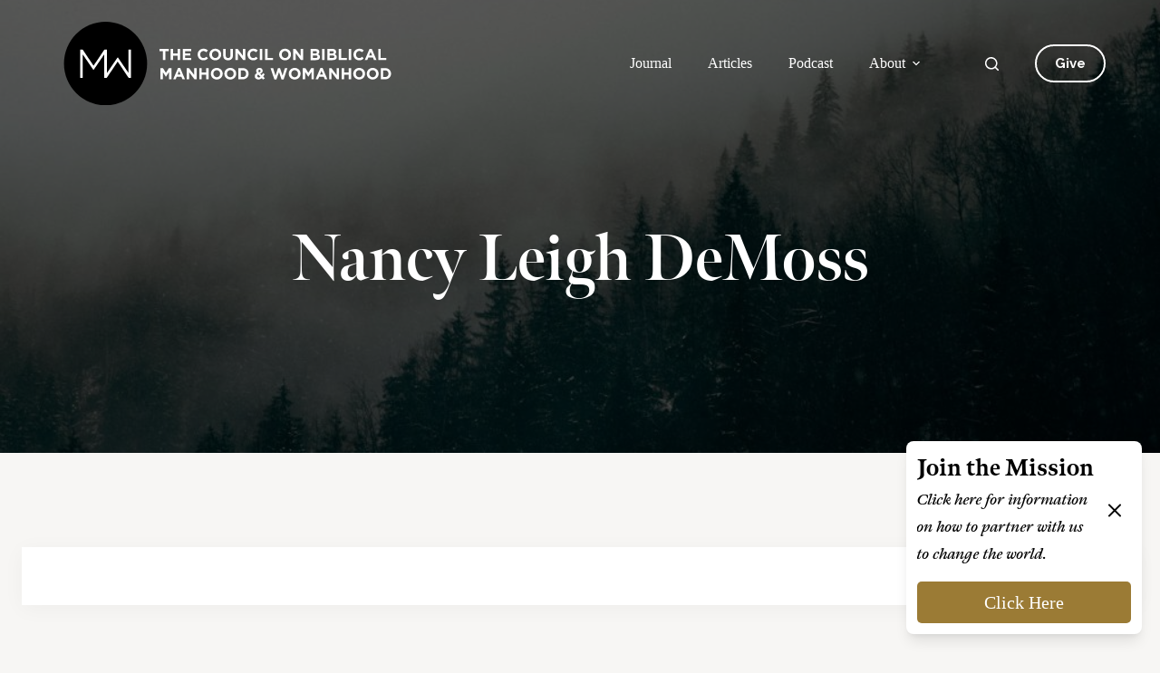

--- FILE ---
content_type: text/html; charset=UTF-8
request_url: https://cbmw.org/tag/nancy-leigh-demoss/
body_size: 31780
content:
<!doctype html>
<html lang="en-US">
<head>
	
	<meta charset="UTF-8">
	<meta name="viewport" content="width=device-width, initial-scale=1, maximum-scale=5, viewport-fit=cover">
	<link rel="profile" href="https://gmpg.org/xfn/11">

	<title>Nancy Leigh DeMoss  - CBMW</title>
<meta name="robots" content="index, follow, max-snippet:-1, max-image-preview:large, max-video-preview:-1">
<link rel="canonical" href="https://cbmw.org/tag/nancy-leigh-demoss/">
<meta property="og:url" content="https://cbmw.org/tag/nancy-leigh-demoss/">
<meta property="og:site_name" content="CBMW">
<meta property="og:locale" content="en_US">
<meta property="og:type" content="object">
<meta property="og:title" content="Nancy Leigh DeMoss  - CBMW">
<meta property="fb:pages" content="">
<meta property="fb:admins" content="">
<meta property="fb:app_id" content="">
<meta name="twitter:card" content="summary">
<meta name="twitter:site" content="">
<meta name="twitter:creator" content="">
<meta name="twitter:title" content="Nancy Leigh DeMoss  - CBMW">
<link rel='dns-prefetch' href='//fonts.googleapis.com' />
<link rel="alternate" type="application/rss+xml" title="CBMW &raquo; Feed" href="https://cbmw.org/feed/" />
<link rel="alternate" type="application/rss+xml" title="CBMW &raquo; Comments Feed" href="https://cbmw.org/comments/feed/" />
<link rel="alternate" type="application/rss+xml" title="CBMW &raquo; Nancy Leigh DeMoss Tag Feed" href="https://cbmw.org/tag/nancy-leigh-demoss/feed/" />
<style id='wp-img-auto-sizes-contain-inline-css'>
img:is([sizes=auto i],[sizes^="auto," i]){contain-intrinsic-size:3000px 1500px}
/*# sourceURL=wp-img-auto-sizes-contain-inline-css */
</style>
<link rel='stylesheet' id='sonaar-music-css' href='https://cbmw.org/wp-content/plugins/mp3-music-player-by-sonaar/public/css/sonaar-music-public.css?ver=5.9.5' media='all' />
<style id='sonaar-music-inline-css'>
:root {--srp-global-tracklist-color: #000000;}#sonaar-player .player, #sonaar-player .player .volume .slider-container, #sonaar-player .close.btn_playlist:before, #sonaar-player .close.btn_playlist:after{border-color:#cba034;}#sonaar-player .player .volume .slider-container:before{border-top-color:#cba034;}#sonaar-player .playlist button.play, #sonaar-player .close.btn-player, #sonaar-player .mobileProgress, #sonaar-player .ui-slider-handle, .ui-slider-range{background-color:#cba034;}#sonaar-player .playlist .tracklist li.active, #sonaar-player .playlist .tracklist li.active span, #sonaar-player .playlist .title, .srmp3_singning p[begin]:not(.srmp3_lyrics_read ~ p){color:#cba034;}#sonaar-player .player .timing, #sonaar-player .album-title, #sonaar-player .playlist .tracklist li, #sonaar-player .playlist .tracklist li a, #sonaar-player .player .store .track-store li a, #sonaar-player .track-store li, #sonaar-player .sonaar-extend-button, #sonaar-player .sr_skip_number{color:rgba(255, 255, 255, 1);}#sonaar-player .player .store .track-store li .sr_store_round_bt, #sonaar-player .ui-slider-handle, #sonaar-player .ui-slider-range{background-color:rgba(255, 255, 255, 1);}#sonaar-player .control, #sonaar-player .sricon-volume {color:rgba(255, 255, 255, 1);}#sonaar-player div.sr_speedRate div{background:rgba(255, 255, 255, 1);}div#sonaar-player, #sonaar-player .player, #sonaar-player .player .volume .slider-container, #sonaar-player.sr-float div.playlist, #sonaar-player.sr-float .close.btn-player, #sonaar-player.sr-float .player.sr-show_controls_hover .playerNowPlaying, .srp_extendedPlayer{background-color:rgba(1,19,33,0.93);}@media only screen and (max-width: 1025px){#sonaar-player .store{background-color:rgba(1,19,33,0.93);}}#sonaar-player .player .volume .slider-container:after{border-top-color:rgba(1,19,33,0.93);}#sonaar-player .playlist button.play, #sonaar-player .player .store .track-store li .sr_store_round_bt{color:rgba(1,19,33,0.93);}#sonaar-player .close.btn-player rect{fill:rgba(1,19,33,0.93);}#sonaar-player .close.btn-player.enable:after, #sonaar-player .close.btn-player.enable:before{border-color:rgba(1,19,33,0.93)!important;}#sonaar-player.sr-float .close.btn-player.enable:after, #sonaar-player.sr-float .close.btn-player.enable:before{border-color:!important;}#sonaar-player div.sr_speedRate div{color:rgba(1,19,33,0.93);}#sonaar-player .mobilePanel, #sonaar-player .player .player-row:before{background-color:rgba(1,19,33,0.93);}#sonaar-player .player div.mobilePanel{border-color:rgba(1,19,33,0.93);}#sonaar-player .mobileProgressing, #sonaar-player .progressDot{background-color:#cba034;}div#sonaar-player.sr-float .player, #sonaar-player.sr-float .player.sr-show_controls_hover .playerNowPlaying{border-radius:30px;}div#sonaar-player.sr-float .album-art img:last-child{border-radius:30px 0px 0px 30px;}div#sonaar-modal .sr_popup-content, .iron-audioplayer .srp_note{background-color:#ffffff;}.sr_close svg{fill:#000000;}.iron-audioplayer .srp_player_boxed, .single-album .iron-audioplayer[data-playertemplate="skin_float_tracklist"] .album-player{background:rgba(226, 226, 226, 1);}.iron_widget_radio:not(.srp_player_button) .iron-audioplayer[data-playertemplate="skin_boxed_tracklist"] .playlist, .single-album .iron-audioplayer[data-playertemplate="skin_float_tracklist"] .sonaar-grid{background:;}.iron-audioplayer .srp-play-button-label-container{color:;}.iron-audioplayer .playlist .current .audio-track, .playlist .current .track-number{color:rgba(0, 0, 0, 1);}.iron-audioplayer .playlist a.song-store:not(.sr_store_wc_round_bt){color:rgba(0, 0, 0, 1);}.iron-audioplayer  .playlist .song-store-list-menu .fa-ellipsis-v{color:#BBBBBB;}.iron-audioplayer  .playlist .audio-track path, .iron-audioplayer  .playlist .sricon-play{color:rgba(0, 0, 0, 1);}.iron-audioplayer .control .sricon-play, .srp-play-button .sricon-play, .srp_pagination .active{color:rgba(127, 127, 127, 1);}.iron-audioplayer .srp-play-circle{border-color:rgba(127, 127, 127, 1);}.iron-audioplayer .control, .iron-audioplayer[data-playertemplate="skin_boxed_tracklist"] .sr_progressbar, .srp_player_boxed .srp_noteButton{color:rgba(127, 127, 127, 1);}.iron-audioplayer .sr_speedRate div{border-color:rgba(127, 127, 127, 1);}.iron-audioplayer .srp-play-button-label-container, .iron-audioplayer .ui-slider-handle, .iron-audioplayer .ui-slider-range{background:rgba(127, 127, 127, 1);}.iron-audioplayer.sr_player_on_artwork .sonaar-Artwort-box .control [class*="sricon-"]{color:#f1f1f1;}.iron-audioplayer.sr_player_on_artwork .sonaar-Artwort-box .control .play{border-color:#f1f1f1;}.iron-audioplayer .song-store.sr_store_wc_round_bt{color:rgba(255, 255, 255, 1);}.iron-audioplayer .song-store.sr_store_wc_round_bt{background-color:rgba(0, 0, 0, 1);} #sonaar-player .playlist .tracklist .track-status{ visibility: hidden; }.srp-modal-variation-list .srp-modal-variant-selector {background-color:;}.srp-modal-variation-list .srp-modal-variant-selector:hover, .srp-modal-variation-list .srp-modal-variant-selector.srp_selected {background-color:;}#sonaar-modal .srp_button {background-color:#0170b9;}#sonaar-modal .srp_button {color:#ffffff;}:root {
			--srp-global-sticky_player_featured_color: #cba034;
			--srp-global-sticky_player_waveform_progress_color: #cba034;
			--srp-global-sticky_player_waveform_background_color: rgba(79, 79, 79, 1);
			--srp-global-sticky_player_labelsandbuttons: rgba(255, 255, 255, 1);
			--srp-global-sticky_player_background: rgba(1,19,33,0.93);
			--srp-global-music_player_wc_bt_color: rgba(255, 255, 255, 1);
			--srp-global-music_player_wc_bt_bgcolor: rgba(0, 0, 0, 1);
			--srp-global-modal-btn-txt-color: #ffffff;
			--srp-global-modal-btn-bg-color: #0170b9;
			--srp-global-modal-form-input-bg-color: ;
			--srp-global-modal-form-input-border-color: ;
			--srp-global-modal-form-input-color: ;
			
		  }.iron-audioplayer .sonaar_fake_wave .sonaar_wave_cut rect{fill:#cba034;}#sonaar-player .sonaar_fake_wave .sonaar_wave_base rect{fill:rgba(79, 79, 79, 1);}#sonaar-player .mobileProgress{background-color:rgba(79, 79, 79, 1);}#sonaar-player .sonaar_fake_wave .sonaar_wave_cut rect{fill:#cba034;}
/*# sourceURL=sonaar-music-inline-css */
</style>
<link rel='stylesheet' id='ugb-style-css-css' href='https://cbmw.org/wp-content/plugins/stackable-ultimate-gutenberg-blocks-premium/dist/frontend_blocks.css?ver=3.19.4' media='all' />
<style id='ugb-style-css-inline-css'>
:root {--stk-block-width-default-detected: 1190px;}
#start-resizable-editor-section{display:none}@media only screen and (min-width:1000px){:where(.has-text-align-left) .stk-block-divider{--stk-dots-margin-left:0;--stk-dots-margin-right:auto}:where(.has-text-align-right) .stk-block-divider{--stk-dots-margin-right:0;--stk-dots-margin-left:auto}:where(.has-text-align-center) .stk-block-divider{--stk-dots-margin-right:auto;--stk-dots-margin-left:auto}.stk-block.stk-block-divider.has-text-align-center{--stk-dots-margin-right:auto;--stk-dots-margin-left:auto}.stk-block.stk-block-divider.has-text-align-right{--stk-dots-margin-right:0;--stk-dots-margin-left:auto}.stk-block.stk-block-divider.has-text-align-left{--stk-dots-margin-left:0;--stk-dots-margin-right:auto}.stk-block-feature>*>.stk-row{flex-wrap:var(--stk-feature-flex-wrap,nowrap)}.stk-row{flex-wrap:nowrap}.stk--hide-desktop,.stk--hide-desktop.stk-block{display:none!important}}@media only screen and (min-width:690px){:where(body:not(.wp-admin) .stk-block-column:first-child:nth-last-child(2)){flex:1 1 calc(50% - var(--stk-column-gap, 0px)*1/2)!important}:where(body:not(.wp-admin) .stk-block-column:nth-child(2):last-child){flex:1 1 calc(50% - var(--stk-column-gap, 0px)*1/2)!important}:where(body:not(.wp-admin) .stk-block-column:first-child:nth-last-child(3)){flex:1 1 calc(33.33333% - var(--stk-column-gap, 0px)*2/3)!important}:where(body:not(.wp-admin) .stk-block-column:nth-child(2):nth-last-child(2)){flex:1 1 calc(33.33333% - var(--stk-column-gap, 0px)*2/3)!important}:where(body:not(.wp-admin) .stk-block-column:nth-child(3):last-child){flex:1 1 calc(33.33333% - var(--stk-column-gap, 0px)*2/3)!important}:where(body:not(.wp-admin) .stk-block-column:first-child:nth-last-child(4)){flex:1 1 calc(25% - var(--stk-column-gap, 0px)*3/4)!important}:where(body:not(.wp-admin) .stk-block-column:nth-child(2):nth-last-child(3)){flex:1 1 calc(25% - var(--stk-column-gap, 0px)*3/4)!important}:where(body:not(.wp-admin) .stk-block-column:nth-child(3):nth-last-child(2)){flex:1 1 calc(25% - var(--stk-column-gap, 0px)*3/4)!important}:where(body:not(.wp-admin) .stk-block-column:nth-child(4):last-child){flex:1 1 calc(25% - var(--stk-column-gap, 0px)*3/4)!important}:where(body:not(.wp-admin) .stk-block-column:first-child:nth-last-child(5)){flex:1 1 calc(20% - var(--stk-column-gap, 0px)*4/5)!important}:where(body:not(.wp-admin) .stk-block-column:nth-child(2):nth-last-child(4)){flex:1 1 calc(20% - var(--stk-column-gap, 0px)*4/5)!important}:where(body:not(.wp-admin) .stk-block-column:nth-child(3):nth-last-child(3)){flex:1 1 calc(20% - var(--stk-column-gap, 0px)*4/5)!important}:where(body:not(.wp-admin) .stk-block-column:nth-child(4):nth-last-child(2)){flex:1 1 calc(20% - var(--stk-column-gap, 0px)*4/5)!important}:where(body:not(.wp-admin) .stk-block-column:nth-child(5):last-child){flex:1 1 calc(20% - var(--stk-column-gap, 0px)*4/5)!important}:where(body:not(.wp-admin) .stk-block-column:first-child:nth-last-child(6)){flex:1 1 calc(16.66667% - var(--stk-column-gap, 0px)*5/6)!important}:where(body:not(.wp-admin) .stk-block-column:nth-child(2):nth-last-child(5)){flex:1 1 calc(16.66667% - var(--stk-column-gap, 0px)*5/6)!important}:where(body:not(.wp-admin) .stk-block-column:nth-child(3):nth-last-child(4)){flex:1 1 calc(16.66667% - var(--stk-column-gap, 0px)*5/6)!important}:where(body:not(.wp-admin) .stk-block-column:nth-child(4):nth-last-child(3)){flex:1 1 calc(16.66667% - var(--stk-column-gap, 0px)*5/6)!important}:where(body:not(.wp-admin) .stk-block-column:nth-child(5):nth-last-child(2)){flex:1 1 calc(16.66667% - var(--stk-column-gap, 0px)*5/6)!important}:where(body:not(.wp-admin) .stk-block-column:nth-child(6):last-child){flex:1 1 calc(16.66667% - var(--stk-column-gap, 0px)*5/6)!important}.stk-block-tabs>.stk-inner-blocks.stk-block-tabs--vertical{grid-template-columns:auto 1fr auto}.stk-block-tabs>.stk-inner-blocks.stk-block-tabs--vertical>.stk-block-tab-labels:first-child{grid-column:1/2}.stk-block-tabs>.stk-inner-blocks.stk-block-tabs--vertical>.stk-block-tab-content:last-child{grid-column:2/4}.stk-block-tabs>.stk-inner-blocks.stk-block-tabs--vertical>.stk-block-tab-content:first-child{grid-column:1/3}.stk-block-tabs>.stk-inner-blocks.stk-block-tabs--vertical>.stk-block-tab-labels:last-child{grid-column:3/4}.stk-block .stk-block.aligncenter,.stk-block-carousel:is(.aligncenter,.alignwide,.alignfull)>:where(.stk-block-carousel__content-wrapper)>.stk-content-align:not(.alignwide):not(.alignfull),.stk-block:is(.aligncenter,.alignwide,.alignfull)>.stk-content-align:not(.alignwide):not(.alignfull){margin-left:auto;margin-right:auto;max-width:var(--stk-block-default-width,var(--stk-block-width-default-detected,900px));width:100%}.stk-block .stk-block.alignwide,.stk-block-carousel:is(.aligncenter,.alignwide,.alignfull)>:where(.stk-block-carousel__content-wrapper)>.stk-content-align.alignwide,.stk-block:is(.aligncenter,.alignwide,.alignfull)>.stk-content-align.alignwide{margin-left:auto;margin-right:auto;max-width:var(--stk-block-wide-width,var(--stk-block-width-wide-detected,80vw));width:100%}.stk-row.stk-columns-2>.stk-column{flex:1 1 50%;max-width:50%}.stk-row.stk-columns-3>.stk-column{flex:1 1 33.3333333333%;max-width:33.3333333333%}.stk-row.stk-columns-4>.stk-column{flex:1 1 25%;max-width:25%}.stk-row.stk-columns-5>.stk-column{flex:1 1 20%;max-width:20%}.stk-row.stk-columns-6>.stk-column{flex:1 1 16.6666666667%;max-width:16.6666666667%}.stk-row.stk-columns-7>.stk-column{flex:1 1 14.2857142857%;max-width:14.2857142857%}.stk-row.stk-columns-8>.stk-column{flex:1 1 12.5%;max-width:12.5%}.stk-row.stk-columns-9>.stk-column{flex:1 1 11.1111111111%;max-width:11.1111111111%}.stk-row.stk-columns-10>.stk-column{flex:1 1 10%;max-width:10%}}@media only screen and (min-width:690px) and (max-width:999px){.stk-button-group:is(.stk--collapse-on-tablet)>.block-editor-inner-blocks>.block-editor-block-list__layout>[data-block]{margin-inline-end:var(--stk-alignment-margin-right);margin-inline-start:var(--stk-alignment-margin-left)}:where(.has-text-align-left-tablet) .stk-block-divider{--stk-dots-margin-left:0;--stk-dots-margin-right:auto}:where(.has-text-align-right-tablet) .stk-block-divider{--stk-dots-margin-right:0;--stk-dots-margin-left:auto}:where(.has-text-align-center-tablet) .stk-block-divider{--stk-dots-margin-right:auto;--stk-dots-margin-left:auto}.stk--hide-tablet,.stk--hide-tablet.stk-block{display:none!important}.stk-button-group:is(.stk--collapse-on-tablet) .stk-block:is(.stk-block-button,.stk-block-icon-button){margin-inline-end:var(--stk-alignment-margin-right);margin-inline-start:var(--stk-alignment-margin-left)}}@media only screen and (max-width:999px){.stk-block-button{min-width:-moz-fit-content;min-width:fit-content}.stk-block.stk-block-divider.has-text-align-center-tablet{--stk-dots-margin-right:auto;--stk-dots-margin-left:auto}.stk-block.stk-block-divider.has-text-align-right-tablet{--stk-dots-margin-right:0;--stk-dots-margin-left:auto}.stk-block.stk-block-divider.has-text-align-left-tablet{--stk-dots-margin-left:0;--stk-dots-margin-right:auto}.stk-block-timeline.stk-block-timeline__ios-polyfill{--fixed-bg:linear-gradient(to bottom,var(--line-accent-bg-color,#000) 0,var(--line-accent-bg-color-2,#000) var(--line-accent-bg-location,50%))}.has-text-align-center-tablet{--stk-alignment-padding-left:0;--stk-alignment-justify-content:center;--stk-alignment-text-align:center;--stk-alignment-margin-left:auto;--stk-alignment-margin-right:auto;text-align:var(--stk-alignment-text-align,start)}.has-text-align-left-tablet{--stk-alignment-justify-content:flex-start;--stk-alignment-text-align:start;--stk-alignment-margin-left:0;--stk-alignment-margin-right:auto;text-align:var(--stk-alignment-text-align,start)}.has-text-align-right-tablet{--stk-alignment-justify-content:flex-end;--stk-alignment-text-align:end;--stk-alignment-margin-left:auto;--stk-alignment-margin-right:0;text-align:var(--stk-alignment-text-align,start)}.has-text-align-justify-tablet{--stk-alignment-text-align:justify}.has-text-align-space-between-tablet{--stk-alignment-justify-content:space-between}.has-text-align-space-around-tablet{--stk-alignment-justify-content:space-around}.has-text-align-space-evenly-tablet{--stk-alignment-justify-content:space-evenly}}@media only screen and (max-width:689px){.stk-button-group:is(.stk--collapse-on-mobile)>.block-editor-inner-blocks>.block-editor-block-list__layout>[data-block],.stk-button-group:is(.stk--collapse-on-tablet)>.block-editor-inner-blocks>.block-editor-block-list__layout>[data-block]{margin-inline-end:var(--stk-alignment-margin-right);margin-inline-start:var(--stk-alignment-margin-left)}.stk-block-carousel.stk--hide-mobile-arrows>.stk-block-carousel__content-wrapper>*>.stk-block-carousel__buttons,.stk-block-carousel.stk--hide-mobile-dots>.stk-block-carousel__content-wrapper>.stk-block-carousel__dots{display:none}:where(.has-text-align-left-mobile) .stk-block-divider{--stk-dots-margin-left:0;--stk-dots-margin-right:auto}:where(.has-text-align-right-mobile) .stk-block-divider{--stk-dots-margin-right:0;--stk-dots-margin-left:auto}:where(.has-text-align-center-mobile) .stk-block-divider{--stk-dots-margin-right:auto;--stk-dots-margin-left:auto}.stk-block.stk-block-divider.has-text-align-center-mobile{--stk-dots-margin-right:auto;--stk-dots-margin-left:auto}.stk-block.stk-block-divider.has-text-align-right-mobile{--stk-dots-margin-right:0;--stk-dots-margin-left:auto}.stk-block.stk-block-divider.has-text-align-left-mobile{--stk-dots-margin-left:0;--stk-dots-margin-right:auto}.stk-block.stk-block-feature:is(.is-style-default,.is-style-horizontal)>.stk-container>.stk-inner-blocks.stk-block-content{flex-direction:column-reverse}.stk-block-posts{--stk-columns:1}.stk-block-tab-labels:not(.stk-block-tab-labels--wrap-mobile){overflow-x:auto!important;width:100%}.stk-block-tab-labels:not(.stk-block-tab-labels--wrap-mobile)::-webkit-scrollbar{height:0!important}.stk-block-tab-labels:not(.stk-block-tab-labels--wrap-mobile) .stk-block-tab-labels__wrapper{flex-wrap:nowrap;min-width:-webkit-fill-available;min-width:fill-available;width:max-content}.stk-block-tabs>.stk-inner-blocks{grid-template-columns:1fr}.stk-block-tabs>.stk-inner-blocks>.stk-block-tab-labels:last-child{grid-row:1/2}.stk-block.stk-block-timeline{--content-line:0!important;padding-top:0}.stk-block-timeline>.stk-inner-blocks{align-items:flex-start;grid-template-columns:var(--line-dot-size,16px) 1fr;grid-template-rows:auto 1fr;padding-left:16px}.stk-block-timeline>.stk-inner-blocks:after{inset-inline-start:calc(var(--line-dot-size, 16px)/2 - var(--line-bg-width, 3px)/2 + 16px)}.stk-block-timeline .stk-block-timeline__middle{inset-block-start:8px;inset-inline-start:16px;position:absolute}.stk-block-timeline .stk-block-timeline__content{grid-column:2/3;grid-row:2/3;text-align:start}.stk-block-timeline .stk-block-timeline__date{grid-column:2/3;grid-row:1/2;text-align:start}.stk-block-timeline>.stk-inner-blocks:after{bottom:calc(100% - var(--line-dot-size, 16px)/2 - .5em);top:calc(var(--line-dot-size, 16px)/2 + .5em)}.stk-block-timeline+.stk-block-timeline>.stk-inner-blocks:after{top:-16px}:root{--stk-block-margin-bottom:16px;--stk-column-margin:8px;--stk-container-padding:24px;--stk-container-padding-large:32px 24px;--stk-container-padding-small:8px 24px;--stk-block-background-padding:16px}.stk-block .stk-block:is(.aligncenter,.alignwide),.stk-block:is(.aligncenter,.alignwide,.alignfull)>.stk-content-align.alignwide,.stk-block:is(.aligncenter,.alignwide,.alignfull)>.stk-content-align:not(.alignwide):not(.alignfull){width:100%}.stk-column{flex:1 1 100%;max-width:100%}.stk--hide-mobile,.stk--hide-mobile.stk-block{display:none!important}.stk-button-group:is(.stk--collapse-on-mobile) .stk-block:is(.stk-block-button,.stk-block-icon-button),.stk-button-group:is(.stk--collapse-on-tablet) .stk-block:is(.stk-block-button,.stk-block-icon-button){margin-inline-end:var(--stk-alignment-margin-right);margin-inline-start:var(--stk-alignment-margin-left)}.has-text-align-center-mobile{--stk-alignment-padding-left:0;--stk-alignment-justify-content:center;--stk-alignment-text-align:center;--stk-alignment-margin-left:auto;--stk-alignment-margin-right:auto;text-align:var(--stk-alignment-text-align,start)}.has-text-align-left-mobile{--stk-alignment-justify-content:flex-start;--stk-alignment-text-align:start;--stk-alignment-margin-left:0;--stk-alignment-margin-right:auto;text-align:var(--stk-alignment-text-align,start)}.has-text-align-right-mobile{--stk-alignment-justify-content:flex-end;--stk-alignment-text-align:end;--stk-alignment-margin-left:auto;--stk-alignment-margin-right:0;text-align:var(--stk-alignment-text-align,start)}.has-text-align-justify-mobile{--stk-alignment-text-align:justify}.has-text-align-space-between-mobile{--stk-alignment-justify-content:space-between}.has-text-align-space-around-mobile{--stk-alignment-justify-content:space-around}.has-text-align-space-evenly-mobile{--stk-alignment-justify-content:space-evenly}.entry-content .stk-block.stk-has-top-separator{padding-top:23vw}.entry-content .stk-block.stk-has-bottom-separator{padding-bottom:23vw}.entry-content .stk-block .stk-separator__wrapper{height:23vw}}#end-resizable-editor-section{display:none}
/*# sourceURL=ugb-style-css-inline-css */
</style>
<style id='ugb-style-css-nodep-inline-css'>
/* Global Color Schemes (background-scheme-default-3) */
.stk--background-scheme--scheme-default-3{--stk-block-background-color:#0f0e17;--stk-heading-color:#fffffe;--stk-text-color:#fffffe;--stk-link-color:#f00069;--stk-accent-color:#f00069;--stk-subtitle-color:#f00069;--stk-button-background-color:#f00069;--stk-button-text-color:#fffffe;--stk-button-outline-color:#fffffe;}
/* Global Color Schemes (container-scheme-default-3) */
.stk--container-scheme--scheme-default-3{--stk-container-background-color:#0f0e17;--stk-heading-color:#fffffe;--stk-text-color:#fffffe;--stk-link-color:#f00069;--stk-accent-color:#f00069;--stk-subtitle-color:#f00069;--stk-button-background-color:#f00069;--stk-button-text-color:#fffffe;--stk-button-outline-color:#fffffe;}
/* Global Preset Controls */
:root{--stk--preset--font-size--small:var(--wp--preset--font-size--small);--stk--preset--font-size--medium:var(--wp--preset--font-size--medium);--stk--preset--font-size--large:var(--wp--preset--font-size--large);--stk--preset--font-size--x-large:var(--wp--preset--font-size--x-large);--stk--preset--font-size--xx-large:var(--wp--preset--font-size--xx-large);--stk--preset--spacing--20:var(--wp--preset--spacing--20);--stk--preset--spacing--30:var(--wp--preset--spacing--30);--stk--preset--spacing--40:var(--wp--preset--spacing--40);--stk--preset--spacing--50:var(--wp--preset--spacing--50);--stk--preset--spacing--60:var(--wp--preset--spacing--60);--stk--preset--spacing--70:var(--wp--preset--spacing--70);--stk--preset--spacing--80:var(--wp--preset--spacing--80);}
/*# sourceURL=ugb-style-css-nodep-inline-css */
</style>
<link rel='stylesheet' id='mec-select2-style-css' href='https://cbmw.org/wp-content/plugins/modern-events-calendar-lite/assets/packages/select2/select2.min.css?ver=6.6.6' media='all' />
<link rel='stylesheet' id='mec-font-icons-css' href='https://cbmw.org/wp-content/plugins/modern-events-calendar-lite/assets/css/iconfonts.css?ver=6.9' media='all' />
<link rel='stylesheet' id='mec-frontend-style-css' href='https://cbmw.org/wp-content/plugins/modern-events-calendar-lite/assets/css/frontend.min.css?ver=6.6.6' media='all' />
<link rel='stylesheet' id='mec-tooltip-style-css' href='https://cbmw.org/wp-content/plugins/modern-events-calendar-lite/assets/packages/tooltip/tooltip.css?ver=6.9' media='all' />
<link rel='stylesheet' id='mec-tooltip-shadow-style-css' href='https://cbmw.org/wp-content/plugins/modern-events-calendar-lite/assets/packages/tooltip/tooltipster-sideTip-shadow.min.css?ver=6.9' media='all' />
<link rel='stylesheet' id='featherlight-css' href='https://cbmw.org/wp-content/plugins/modern-events-calendar-lite/assets/packages/featherlight/featherlight.css?ver=6.9' media='all' />
<link rel='stylesheet' id='mec-lity-style-css' href='https://cbmw.org/wp-content/plugins/modern-events-calendar-lite/assets/packages/lity/lity.min.css?ver=6.9' media='all' />
<link rel='stylesheet' id='mec-general-calendar-style-css' href='https://cbmw.org/wp-content/plugins/modern-events-calendar-lite/assets/css/mec-general-calendar.css?ver=6.9' media='all' />
<style id='wp-emoji-styles-inline-css'>

	img.wp-smiley, img.emoji {
		display: inline !important;
		border: none !important;
		box-shadow: none !important;
		height: 1em !important;
		width: 1em !important;
		margin: 0 0.07em !important;
		vertical-align: -0.1em !important;
		background: none !important;
		padding: 0 !important;
	}
/*# sourceURL=wp-emoji-styles-inline-css */
</style>
<link rel='stylesheet' id='wp-block-library-css' href='https://cbmw.org/wp-includes/css/dist/block-library/style.min.css?ver=6.9' media='all' />
<link rel='stylesheet' id='ugb-style-css-premium-css' href='https://cbmw.org/wp-content/plugins/stackable-ultimate-gutenberg-blocks-premium/dist/frontend_blocks__premium_only.css?ver=3.19.4' media='all' />
<style id='spacedmonkey-classic-menu-block-style-inline-css'>
.wp-classic-menu-block>.menu{list-style:none;margin:0;padding:0;text-align:left;width:100%}.wp-classic-menu-block>.menu ul{left:-999em;list-style:none;margin:0;padding:0;position:absolute}.wp-classic-menu-block>.menu li{display:inline-block;padding-right:var(--wp--style--block-gap,2em);position:relative;text-align:left}.wp-classic-menu-block>.menu li:hover>ul{left:auto}.wp-classic-menu-block>.menu li li{display:block}.wp-classic-menu-block>.menu li li:hover>ul{left:100%;top:0}

/*# sourceURL=https://cbmw.org/wp-content/plugins/classic-menu-block/build/style-index.css */
</style>
<style id='outermost-social-sharing-style-inline-css'>
.wp-block-outermost-social-sharing{align-items:flex-start;background:none;box-sizing:border-box;margin-left:0;padding-left:0;padding-right:0;text-indent:0}.wp-block-outermost-social-sharing .outermost-social-sharing-link a,.wp-block-outermost-social-sharing .outermost-social-sharing-link a:hover{border-bottom:0;box-shadow:none;text-decoration:none}.wp-block-outermost-social-sharing .outermost-social-sharing-link a{padding:.25em}.wp-block-outermost-social-sharing .outermost-social-sharing-link svg{height:1em;width:1em}.wp-block-outermost-social-sharing .outermost-social-sharing-link span:not(.screen-reader-text){font-size:.65em;margin-left:.5em;margin-right:.5em}.wp-block-outermost-social-sharing.has-small-icon-size{font-size:16px}.wp-block-outermost-social-sharing,.wp-block-outermost-social-sharing.has-normal-icon-size{font-size:24px}.wp-block-outermost-social-sharing.has-large-icon-size{font-size:36px}.wp-block-outermost-social-sharing.has-huge-icon-size{font-size:48px}.wp-block-outermost-social-sharing.aligncenter{display:flex;justify-content:center}.wp-block-outermost-social-sharing.alignright{justify-content:flex-end}.wp-block-outermost-social-sharing-link{border-radius:9999px;display:block;height:auto;transition:transform .1s ease}.wp-block-outermost-social-sharing-link a{align-items:center;display:flex;line-height:0;transition:transform .1s ease}.wp-block-outermost-social-sharing-link:hover{transform:scale(1.1)}.wp-block-outermost-social-sharing .wp-block-outermost-social-sharing-link .wp-block-outermost-social-sharing-link-anchor,.wp-block-outermost-social-sharing .wp-block-outermost-social-sharing-link .wp-block-outermost-social-sharing-link-anchor svg,.wp-block-outermost-social-sharing .wp-block-outermost-social-sharing-link .wp-block-outermost-social-sharing-link-anchor:active,.wp-block-outermost-social-sharing .wp-block-outermost-social-sharing-link .wp-block-outermost-social-sharing-link-anchor:hover,.wp-block-outermost-social-sharing .wp-block-outermost-social-sharing-link .wp-block-outermost-social-sharing-link-anchor:visited{color:currentColor;fill:currentColor}.wp-block-outermost-social-sharing:not(.is-style-logos-only) .outermost-social-sharing-link{background-color:#f0f0f0;color:#444}.wp-block-outermost-social-sharing:not(.is-style-logos-only) .outermost-social-sharing-link-bluesky{background-color:#1083fe;color:#fff}.wp-block-outermost-social-sharing:not(.is-style-logos-only) .outermost-social-sharing-link-facebook{background-color:#1877f2;color:#fff}.wp-block-outermost-social-sharing:not(.is-style-logos-only) .outermost-social-sharing-link-flipboard{background-color:#e12828;color:#fff}.wp-block-outermost-social-sharing:not(.is-style-logos-only) .outermost-social-sharing-link-line{background-color:#06c755;color:#fff}.wp-block-outermost-social-sharing:not(.is-style-logos-only) .outermost-social-sharing-link-linkedin{background-color:#0a66c2;color:#fff}.wp-block-outermost-social-sharing:not(.is-style-logos-only) .outermost-social-sharing-link-pinterest{background-color:#bd081c;color:#fff}.wp-block-outermost-social-sharing:not(.is-style-logos-only) .outermost-social-sharing-link-pocket{background-color:#ef4056;color:#fff}.wp-block-outermost-social-sharing:not(.is-style-logos-only) .outermost-social-sharing-link-reddit{background-color:#ff4500;color:#fff}.wp-block-outermost-social-sharing:not(.is-style-logos-only) .outermost-social-sharing-link-skype{background-color:#0078ca;color:#fff}.wp-block-outermost-social-sharing:not(.is-style-logos-only) .outermost-social-sharing-link-telegram{background-color:#229ed9;color:#fff}.wp-block-outermost-social-sharing:not(.is-style-logos-only) .outermost-social-sharing-link-threads{background-color:#000;color:#fff}.wp-block-outermost-social-sharing:not(.is-style-logos-only) .outermost-social-sharing-link-tumblr{background-color:#011935;color:#fff}.wp-block-outermost-social-sharing:not(.is-style-logos-only) .outermost-social-sharing-link-viber{background-color:#665ca7;color:#fff}.wp-block-outermost-social-sharing:not(.is-style-logos-only) .outermost-social-sharing-link-whatsapp{background-color:#25d366;color:#fff}.wp-block-outermost-social-sharing:not(.is-style-logos-only) .outermost-social-sharing-link-x{background-color:#000;color:#fff}.wp-block-outermost-social-sharing.is-style-logos-only .outermost-social-sharing-link{background:none}.wp-block-outermost-social-sharing.is-style-logos-only .outermost-social-sharing-link a{padding:0}.wp-block-outermost-social-sharing.is-style-logos-only .outermost-social-sharing-link svg{height:1.25em;width:1.25em}.wp-block-outermost-social-sharing.is-style-logos-only .outermost-social-sharing-link{color:#444}.wp-block-outermost-social-sharing.is-style-logos-only .outermost-social-sharing-link-bluesky{color:#1083fe}.wp-block-outermost-social-sharing.is-style-logos-only .outermost-social-sharing-link-facebook{color:#1877f2}.wp-block-outermost-social-sharing.is-style-logos-only .outermost-social-sharing-link-flipboard{color:#e12828}.wp-block-outermost-social-sharing.is-style-logos-only .outermost-social-sharing-link-line{color:#06c755}.wp-block-outermost-social-sharing.is-style-logos-only .outermost-social-sharing-link-linkedin{color:#0a66c2}.wp-block-outermost-social-sharing.is-style-logos-only .outermost-social-sharing-link-pinterest{color:#bd081c}.wp-block-outermost-social-sharing.is-style-logos-only .outermost-social-sharing-link-pocket{color:#ef4056}.wp-block-outermost-social-sharing.is-style-logos-only .outermost-social-sharing-link-reddit{color:#ff4500}.wp-block-outermost-social-sharing.is-style-logos-only .outermost-social-sharing-link-skype{color:#0078ca}.wp-block-outermost-social-sharing.is-style-logos-only .outermost-social-sharing-link-telegram{color:#229ed9}.wp-block-outermost-social-sharing.is-style-logos-only .outermost-social-sharing-link-threads{color:#000}.wp-block-outermost-social-sharing.is-style-logos-only .outermost-social-sharing-link-tumblr{color:#011935}.wp-block-outermost-social-sharing.is-style-logos-only .outermost-social-sharing-link-twitter{color:#1da1f2}.wp-block-outermost-social-sharing.is-style-logos-only .outermost-social-sharing-link-viber{color:#665ca7}.wp-block-outermost-social-sharing.is-style-logos-only .outermost-social-sharing-link-whatsapp{color:#25d366}.wp-block-outermost-social-sharing.is-style-logos-only .outermost-social-sharing-link-x{color:#000}.wp-block-outermost-social-sharing.is-style-pill-shape .outermost-social-sharing-link{width:auto}.wp-block-outermost-social-sharing.is-style-pill-shape .outermost-social-sharing-link a{padding-left:.6666666667em;padding-right:.6666666667em}.wp-block-post-template.is-flex-container .wp-block-outermost-social-sharing li{width:auto}

/*# sourceURL=https://cbmw.org/wp-content/plugins/social-sharing-block/build/social-sharing/style-index.css */
</style>
<style id='wppb-edit-profile-style-inline-css'>


/*# sourceURL=https://cbmw.org/wp-content/plugins/profile-builder/assets/misc/gutenberg/blocks/build/edit-profile/style-index.css */
</style>
<style id='wppb-login-style-inline-css'>


/*# sourceURL=https://cbmw.org/wp-content/plugins/profile-builder/assets/misc/gutenberg/blocks/build/login/style-index.css */
</style>
<style id='wppb-recover-password-style-inline-css'>


/*# sourceURL=https://cbmw.org/wp-content/plugins/profile-builder/assets/misc/gutenberg/blocks/build/recover-password/style-index.css */
</style>
<style id='wppb-register-style-inline-css'>


/*# sourceURL=https://cbmw.org/wp-content/plugins/profile-builder/assets/misc/gutenberg/blocks/build/register/style-index.css */
</style>
<style id='wpseopress-local-business-style-inline-css'>
span.wp-block-wpseopress-local-business-field{margin-right:8px}

/*# sourceURL=https://cbmw.org/wp-content/plugins/wp-seopress-pro/public/editor/blocks/local-business/style-index.css */
</style>
<link rel='stylesheet' id='mpp_gutenberg-css' href='https://cbmw.org/wp-content/plugins/profile-builder/add-ons-free/user-profile-picture/dist/blocks.style.build.css?ver=2.6.0' media='all' />
<style id='global-styles-inline-css'>
:root{--wp--preset--aspect-ratio--square: 1;--wp--preset--aspect-ratio--4-3: 4/3;--wp--preset--aspect-ratio--3-4: 3/4;--wp--preset--aspect-ratio--3-2: 3/2;--wp--preset--aspect-ratio--2-3: 2/3;--wp--preset--aspect-ratio--16-9: 16/9;--wp--preset--aspect-ratio--9-16: 9/16;--wp--preset--color--black: #000000;--wp--preset--color--cyan-bluish-gray: #abb8c3;--wp--preset--color--white: #ffffff;--wp--preset--color--pale-pink: #f78da7;--wp--preset--color--vivid-red: #cf2e2e;--wp--preset--color--luminous-vivid-orange: #ff6900;--wp--preset--color--luminous-vivid-amber: #fcb900;--wp--preset--color--light-green-cyan: #7bdcb5;--wp--preset--color--vivid-green-cyan: #00d084;--wp--preset--color--pale-cyan-blue: #8ed1fc;--wp--preset--color--vivid-cyan-blue: #0693e3;--wp--preset--color--vivid-purple: #9b51e0;--wp--preset--color--palette-color-1: var(--theme-palette-color-1, #293917);--wp--preset--color--palette-color-2: var(--theme-palette-color-2, #9B7B35);--wp--preset--color--palette-color-3: var(--theme-palette-color-3, #12190A);--wp--preset--color--palette-color-4: var(--theme-palette-color-4, #000000);--wp--preset--color--palette-color-5: var(--theme-palette-color-5, #EAE6E1);--wp--preset--color--palette-color-6: var(--theme-palette-color-6, #F4F0EA);--wp--preset--color--palette-color-7: var(--theme-palette-color-7, #FDFDFD);--wp--preset--color--palette-color-8: var(--theme-palette-color-8, #ffffff);--wp--preset--gradient--vivid-cyan-blue-to-vivid-purple: linear-gradient(135deg,rgb(6,147,227) 0%,rgb(155,81,224) 100%);--wp--preset--gradient--light-green-cyan-to-vivid-green-cyan: linear-gradient(135deg,rgb(122,220,180) 0%,rgb(0,208,130) 100%);--wp--preset--gradient--luminous-vivid-amber-to-luminous-vivid-orange: linear-gradient(135deg,rgb(252,185,0) 0%,rgb(255,105,0) 100%);--wp--preset--gradient--luminous-vivid-orange-to-vivid-red: linear-gradient(135deg,rgb(255,105,0) 0%,rgb(207,46,46) 100%);--wp--preset--gradient--very-light-gray-to-cyan-bluish-gray: linear-gradient(135deg,rgb(238,238,238) 0%,rgb(169,184,195) 100%);--wp--preset--gradient--cool-to-warm-spectrum: linear-gradient(135deg,rgb(74,234,220) 0%,rgb(151,120,209) 20%,rgb(207,42,186) 40%,rgb(238,44,130) 60%,rgb(251,105,98) 80%,rgb(254,248,76) 100%);--wp--preset--gradient--blush-light-purple: linear-gradient(135deg,rgb(255,206,236) 0%,rgb(152,150,240) 100%);--wp--preset--gradient--blush-bordeaux: linear-gradient(135deg,rgb(254,205,165) 0%,rgb(254,45,45) 50%,rgb(107,0,62) 100%);--wp--preset--gradient--luminous-dusk: linear-gradient(135deg,rgb(255,203,112) 0%,rgb(199,81,192) 50%,rgb(65,88,208) 100%);--wp--preset--gradient--pale-ocean: linear-gradient(135deg,rgb(255,245,203) 0%,rgb(182,227,212) 50%,rgb(51,167,181) 100%);--wp--preset--gradient--electric-grass: linear-gradient(135deg,rgb(202,248,128) 0%,rgb(113,206,126) 100%);--wp--preset--gradient--midnight: linear-gradient(135deg,rgb(2,3,129) 0%,rgb(40,116,252) 100%);--wp--preset--gradient--juicy-peach: linear-gradient(to right, #ffecd2 0%, #fcb69f 100%);--wp--preset--gradient--young-passion: linear-gradient(to right, #ff8177 0%, #ff867a 0%, #ff8c7f 21%, #f99185 52%, #cf556c 78%, #b12a5b 100%);--wp--preset--gradient--true-sunset: linear-gradient(to right, #fa709a 0%, #fee140 100%);--wp--preset--gradient--morpheus-den: linear-gradient(to top, #30cfd0 0%, #330867 100%);--wp--preset--gradient--plum-plate: linear-gradient(135deg, #667eea 0%, #764ba2 100%);--wp--preset--gradient--aqua-splash: linear-gradient(15deg, #13547a 0%, #80d0c7 100%);--wp--preset--gradient--love-kiss: linear-gradient(to top, #ff0844 0%, #ffb199 100%);--wp--preset--gradient--new-retrowave: linear-gradient(to top, #3b41c5 0%, #a981bb 49%, #ffc8a9 100%);--wp--preset--gradient--plum-bath: linear-gradient(to top, #cc208e 0%, #6713d2 100%);--wp--preset--gradient--high-flight: linear-gradient(to right, #0acffe 0%, #495aff 100%);--wp--preset--gradient--teen-party: linear-gradient(-225deg, #FF057C 0%, #8D0B93 50%, #321575 100%);--wp--preset--gradient--fabled-sunset: linear-gradient(-225deg, #231557 0%, #44107A 29%, #FF1361 67%, #FFF800 100%);--wp--preset--gradient--arielle-smile: radial-gradient(circle 248px at center, #16d9e3 0%, #30c7ec 47%, #46aef7 100%);--wp--preset--gradient--itmeo-branding: linear-gradient(180deg, #2af598 0%, #009efd 100%);--wp--preset--gradient--deep-blue: linear-gradient(to right, #6a11cb 0%, #2575fc 100%);--wp--preset--gradient--strong-bliss: linear-gradient(to right, #f78ca0 0%, #f9748f 19%, #fd868c 60%, #fe9a8b 100%);--wp--preset--gradient--sweet-period: linear-gradient(to top, #3f51b1 0%, #5a55ae 13%, #7b5fac 25%, #8f6aae 38%, #a86aa4 50%, #cc6b8e 62%, #f18271 75%, #f3a469 87%, #f7c978 100%);--wp--preset--gradient--purple-division: linear-gradient(to top, #7028e4 0%, #e5b2ca 100%);--wp--preset--gradient--cold-evening: linear-gradient(to top, #0c3483 0%, #a2b6df 100%, #6b8cce 100%, #a2b6df 100%);--wp--preset--gradient--mountain-rock: linear-gradient(to right, #868f96 0%, #596164 100%);--wp--preset--gradient--desert-hump: linear-gradient(to top, #c79081 0%, #dfa579 100%);--wp--preset--gradient--ethernal-constance: linear-gradient(to top, #09203f 0%, #537895 100%);--wp--preset--gradient--happy-memories: linear-gradient(-60deg, #ff5858 0%, #f09819 100%);--wp--preset--gradient--grown-early: linear-gradient(to top, #0ba360 0%, #3cba92 100%);--wp--preset--gradient--morning-salad: linear-gradient(-225deg, #B7F8DB 0%, #50A7C2 100%);--wp--preset--gradient--night-call: linear-gradient(-225deg, #AC32E4 0%, #7918F2 48%, #4801FF 100%);--wp--preset--gradient--mind-crawl: linear-gradient(-225deg, #473B7B 0%, #3584A7 51%, #30D2BE 100%);--wp--preset--gradient--angel-care: linear-gradient(-225deg, #FFE29F 0%, #FFA99F 48%, #FF719A 100%);--wp--preset--gradient--juicy-cake: linear-gradient(to top, #e14fad 0%, #f9d423 100%);--wp--preset--gradient--rich-metal: linear-gradient(to right, #d7d2cc 0%, #304352 100%);--wp--preset--gradient--mole-hall: linear-gradient(-20deg, #616161 0%, #9bc5c3 100%);--wp--preset--gradient--cloudy-knoxville: linear-gradient(120deg, #fdfbfb 0%, #ebedee 100%);--wp--preset--gradient--soft-grass: linear-gradient(to top, #c1dfc4 0%, #deecdd 100%);--wp--preset--gradient--saint-petersburg: linear-gradient(135deg, #f5f7fa 0%, #c3cfe2 100%);--wp--preset--gradient--everlasting-sky: linear-gradient(135deg, #fdfcfb 0%, #e2d1c3 100%);--wp--preset--gradient--kind-steel: linear-gradient(-20deg, #e9defa 0%, #fbfcdb 100%);--wp--preset--gradient--over-sun: linear-gradient(60deg, #abecd6 0%, #fbed96 100%);--wp--preset--gradient--premium-white: linear-gradient(to top, #d5d4d0 0%, #d5d4d0 1%, #eeeeec 31%, #efeeec 75%, #e9e9e7 100%);--wp--preset--gradient--clean-mirror: linear-gradient(45deg, #93a5cf 0%, #e4efe9 100%);--wp--preset--gradient--wild-apple: linear-gradient(to top, #d299c2 0%, #fef9d7 100%);--wp--preset--gradient--snow-again: linear-gradient(to top, #e6e9f0 0%, #eef1f5 100%);--wp--preset--gradient--confident-cloud: linear-gradient(to top, #dad4ec 0%, #dad4ec 1%, #f3e7e9 100%);--wp--preset--gradient--glass-water: linear-gradient(to top, #dfe9f3 0%, white 100%);--wp--preset--gradient--perfect-white: linear-gradient(-225deg, #E3FDF5 0%, #FFE6FA 100%);--wp--preset--font-size--small: 13px;--wp--preset--font-size--medium: 20px;--wp--preset--font-size--large: clamp(22px, 1.375rem + ((1vw - 3.2px) * 0.625), 30px);--wp--preset--font-size--x-large: clamp(30px, 1.875rem + ((1vw - 3.2px) * 1.563), 50px);--wp--preset--font-size--xx-large: clamp(45px, 2.813rem + ((1vw - 3.2px) * 2.734), 80px);--wp--preset--font-family--metropolis: ct_font_metropolis;--wp--preset--spacing--20: 0.44rem;--wp--preset--spacing--30: 0.67rem;--wp--preset--spacing--40: 1rem;--wp--preset--spacing--50: 1.5rem;--wp--preset--spacing--60: 2.25rem;--wp--preset--spacing--70: 3.38rem;--wp--preset--spacing--80: 5.06rem;--wp--preset--shadow--natural: 6px 6px 9px rgba(0, 0, 0, 0.2);--wp--preset--shadow--deep: 12px 12px 50px rgba(0, 0, 0, 0.4);--wp--preset--shadow--sharp: 6px 6px 0px rgba(0, 0, 0, 0.2);--wp--preset--shadow--outlined: 6px 6px 0px -3px rgb(255, 255, 255), 6px 6px rgb(0, 0, 0);--wp--preset--shadow--crisp: 6px 6px 0px rgb(0, 0, 0);}:root { --wp--style--global--content-size: var(--theme-block-max-width);--wp--style--global--wide-size: var(--theme-block-wide-max-width); }:where(body) { margin: 0; }.wp-site-blocks > .alignleft { float: left; margin-right: 2em; }.wp-site-blocks > .alignright { float: right; margin-left: 2em; }.wp-site-blocks > .aligncenter { justify-content: center; margin-left: auto; margin-right: auto; }:where(.wp-site-blocks) > * { margin-block-start: var(--theme-content-spacing); margin-block-end: 0; }:where(.wp-site-blocks) > :first-child { margin-block-start: 0; }:where(.wp-site-blocks) > :last-child { margin-block-end: 0; }:root { --wp--style--block-gap: var(--theme-content-spacing); }:root :where(.is-layout-flow) > :first-child{margin-block-start: 0;}:root :where(.is-layout-flow) > :last-child{margin-block-end: 0;}:root :where(.is-layout-flow) > *{margin-block-start: var(--theme-content-spacing);margin-block-end: 0;}:root :where(.is-layout-constrained) > :first-child{margin-block-start: 0;}:root :where(.is-layout-constrained) > :last-child{margin-block-end: 0;}:root :where(.is-layout-constrained) > *{margin-block-start: var(--theme-content-spacing);margin-block-end: 0;}:root :where(.is-layout-flex){gap: var(--theme-content-spacing);}:root :where(.is-layout-grid){gap: var(--theme-content-spacing);}.is-layout-flow > .alignleft{float: left;margin-inline-start: 0;margin-inline-end: 2em;}.is-layout-flow > .alignright{float: right;margin-inline-start: 2em;margin-inline-end: 0;}.is-layout-flow > .aligncenter{margin-left: auto !important;margin-right: auto !important;}.is-layout-constrained > .alignleft{float: left;margin-inline-start: 0;margin-inline-end: 2em;}.is-layout-constrained > .alignright{float: right;margin-inline-start: 2em;margin-inline-end: 0;}.is-layout-constrained > .aligncenter{margin-left: auto !important;margin-right: auto !important;}.is-layout-constrained > :where(:not(.alignleft):not(.alignright):not(.alignfull)){max-width: var(--wp--style--global--content-size);margin-left: auto !important;margin-right: auto !important;}.is-layout-constrained > .alignwide{max-width: var(--wp--style--global--wide-size);}body .is-layout-flex{display: flex;}.is-layout-flex{flex-wrap: wrap;align-items: center;}.is-layout-flex > :is(*, div){margin: 0;}body .is-layout-grid{display: grid;}.is-layout-grid > :is(*, div){margin: 0;}body{padding-top: 0px;padding-right: 0px;padding-bottom: 0px;padding-left: 0px;}:root :where(.wp-element-button, .wp-block-button__link){font-style: inherit;font-weight: inherit;letter-spacing: inherit;text-transform: inherit;}.has-black-color{color: var(--wp--preset--color--black) !important;}.has-cyan-bluish-gray-color{color: var(--wp--preset--color--cyan-bluish-gray) !important;}.has-white-color{color: var(--wp--preset--color--white) !important;}.has-pale-pink-color{color: var(--wp--preset--color--pale-pink) !important;}.has-vivid-red-color{color: var(--wp--preset--color--vivid-red) !important;}.has-luminous-vivid-orange-color{color: var(--wp--preset--color--luminous-vivid-orange) !important;}.has-luminous-vivid-amber-color{color: var(--wp--preset--color--luminous-vivid-amber) !important;}.has-light-green-cyan-color{color: var(--wp--preset--color--light-green-cyan) !important;}.has-vivid-green-cyan-color{color: var(--wp--preset--color--vivid-green-cyan) !important;}.has-pale-cyan-blue-color{color: var(--wp--preset--color--pale-cyan-blue) !important;}.has-vivid-cyan-blue-color{color: var(--wp--preset--color--vivid-cyan-blue) !important;}.has-vivid-purple-color{color: var(--wp--preset--color--vivid-purple) !important;}.has-palette-color-1-color{color: var(--wp--preset--color--palette-color-1) !important;}.has-palette-color-2-color{color: var(--wp--preset--color--palette-color-2) !important;}.has-palette-color-3-color{color: var(--wp--preset--color--palette-color-3) !important;}.has-palette-color-4-color{color: var(--wp--preset--color--palette-color-4) !important;}.has-palette-color-5-color{color: var(--wp--preset--color--palette-color-5) !important;}.has-palette-color-6-color{color: var(--wp--preset--color--palette-color-6) !important;}.has-palette-color-7-color{color: var(--wp--preset--color--palette-color-7) !important;}.has-palette-color-8-color{color: var(--wp--preset--color--palette-color-8) !important;}.has-black-background-color{background-color: var(--wp--preset--color--black) !important;}.has-cyan-bluish-gray-background-color{background-color: var(--wp--preset--color--cyan-bluish-gray) !important;}.has-white-background-color{background-color: var(--wp--preset--color--white) !important;}.has-pale-pink-background-color{background-color: var(--wp--preset--color--pale-pink) !important;}.has-vivid-red-background-color{background-color: var(--wp--preset--color--vivid-red) !important;}.has-luminous-vivid-orange-background-color{background-color: var(--wp--preset--color--luminous-vivid-orange) !important;}.has-luminous-vivid-amber-background-color{background-color: var(--wp--preset--color--luminous-vivid-amber) !important;}.has-light-green-cyan-background-color{background-color: var(--wp--preset--color--light-green-cyan) !important;}.has-vivid-green-cyan-background-color{background-color: var(--wp--preset--color--vivid-green-cyan) !important;}.has-pale-cyan-blue-background-color{background-color: var(--wp--preset--color--pale-cyan-blue) !important;}.has-vivid-cyan-blue-background-color{background-color: var(--wp--preset--color--vivid-cyan-blue) !important;}.has-vivid-purple-background-color{background-color: var(--wp--preset--color--vivid-purple) !important;}.has-palette-color-1-background-color{background-color: var(--wp--preset--color--palette-color-1) !important;}.has-palette-color-2-background-color{background-color: var(--wp--preset--color--palette-color-2) !important;}.has-palette-color-3-background-color{background-color: var(--wp--preset--color--palette-color-3) !important;}.has-palette-color-4-background-color{background-color: var(--wp--preset--color--palette-color-4) !important;}.has-palette-color-5-background-color{background-color: var(--wp--preset--color--palette-color-5) !important;}.has-palette-color-6-background-color{background-color: var(--wp--preset--color--palette-color-6) !important;}.has-palette-color-7-background-color{background-color: var(--wp--preset--color--palette-color-7) !important;}.has-palette-color-8-background-color{background-color: var(--wp--preset--color--palette-color-8) !important;}.has-black-border-color{border-color: var(--wp--preset--color--black) !important;}.has-cyan-bluish-gray-border-color{border-color: var(--wp--preset--color--cyan-bluish-gray) !important;}.has-white-border-color{border-color: var(--wp--preset--color--white) !important;}.has-pale-pink-border-color{border-color: var(--wp--preset--color--pale-pink) !important;}.has-vivid-red-border-color{border-color: var(--wp--preset--color--vivid-red) !important;}.has-luminous-vivid-orange-border-color{border-color: var(--wp--preset--color--luminous-vivid-orange) !important;}.has-luminous-vivid-amber-border-color{border-color: var(--wp--preset--color--luminous-vivid-amber) !important;}.has-light-green-cyan-border-color{border-color: var(--wp--preset--color--light-green-cyan) !important;}.has-vivid-green-cyan-border-color{border-color: var(--wp--preset--color--vivid-green-cyan) !important;}.has-pale-cyan-blue-border-color{border-color: var(--wp--preset--color--pale-cyan-blue) !important;}.has-vivid-cyan-blue-border-color{border-color: var(--wp--preset--color--vivid-cyan-blue) !important;}.has-vivid-purple-border-color{border-color: var(--wp--preset--color--vivid-purple) !important;}.has-palette-color-1-border-color{border-color: var(--wp--preset--color--palette-color-1) !important;}.has-palette-color-2-border-color{border-color: var(--wp--preset--color--palette-color-2) !important;}.has-palette-color-3-border-color{border-color: var(--wp--preset--color--palette-color-3) !important;}.has-palette-color-4-border-color{border-color: var(--wp--preset--color--palette-color-4) !important;}.has-palette-color-5-border-color{border-color: var(--wp--preset--color--palette-color-5) !important;}.has-palette-color-6-border-color{border-color: var(--wp--preset--color--palette-color-6) !important;}.has-palette-color-7-border-color{border-color: var(--wp--preset--color--palette-color-7) !important;}.has-palette-color-8-border-color{border-color: var(--wp--preset--color--palette-color-8) !important;}.has-vivid-cyan-blue-to-vivid-purple-gradient-background{background: var(--wp--preset--gradient--vivid-cyan-blue-to-vivid-purple) !important;}.has-light-green-cyan-to-vivid-green-cyan-gradient-background{background: var(--wp--preset--gradient--light-green-cyan-to-vivid-green-cyan) !important;}.has-luminous-vivid-amber-to-luminous-vivid-orange-gradient-background{background: var(--wp--preset--gradient--luminous-vivid-amber-to-luminous-vivid-orange) !important;}.has-luminous-vivid-orange-to-vivid-red-gradient-background{background: var(--wp--preset--gradient--luminous-vivid-orange-to-vivid-red) !important;}.has-very-light-gray-to-cyan-bluish-gray-gradient-background{background: var(--wp--preset--gradient--very-light-gray-to-cyan-bluish-gray) !important;}.has-cool-to-warm-spectrum-gradient-background{background: var(--wp--preset--gradient--cool-to-warm-spectrum) !important;}.has-blush-light-purple-gradient-background{background: var(--wp--preset--gradient--blush-light-purple) !important;}.has-blush-bordeaux-gradient-background{background: var(--wp--preset--gradient--blush-bordeaux) !important;}.has-luminous-dusk-gradient-background{background: var(--wp--preset--gradient--luminous-dusk) !important;}.has-pale-ocean-gradient-background{background: var(--wp--preset--gradient--pale-ocean) !important;}.has-electric-grass-gradient-background{background: var(--wp--preset--gradient--electric-grass) !important;}.has-midnight-gradient-background{background: var(--wp--preset--gradient--midnight) !important;}.has-juicy-peach-gradient-background{background: var(--wp--preset--gradient--juicy-peach) !important;}.has-young-passion-gradient-background{background: var(--wp--preset--gradient--young-passion) !important;}.has-true-sunset-gradient-background{background: var(--wp--preset--gradient--true-sunset) !important;}.has-morpheus-den-gradient-background{background: var(--wp--preset--gradient--morpheus-den) !important;}.has-plum-plate-gradient-background{background: var(--wp--preset--gradient--plum-plate) !important;}.has-aqua-splash-gradient-background{background: var(--wp--preset--gradient--aqua-splash) !important;}.has-love-kiss-gradient-background{background: var(--wp--preset--gradient--love-kiss) !important;}.has-new-retrowave-gradient-background{background: var(--wp--preset--gradient--new-retrowave) !important;}.has-plum-bath-gradient-background{background: var(--wp--preset--gradient--plum-bath) !important;}.has-high-flight-gradient-background{background: var(--wp--preset--gradient--high-flight) !important;}.has-teen-party-gradient-background{background: var(--wp--preset--gradient--teen-party) !important;}.has-fabled-sunset-gradient-background{background: var(--wp--preset--gradient--fabled-sunset) !important;}.has-arielle-smile-gradient-background{background: var(--wp--preset--gradient--arielle-smile) !important;}.has-itmeo-branding-gradient-background{background: var(--wp--preset--gradient--itmeo-branding) !important;}.has-deep-blue-gradient-background{background: var(--wp--preset--gradient--deep-blue) !important;}.has-strong-bliss-gradient-background{background: var(--wp--preset--gradient--strong-bliss) !important;}.has-sweet-period-gradient-background{background: var(--wp--preset--gradient--sweet-period) !important;}.has-purple-division-gradient-background{background: var(--wp--preset--gradient--purple-division) !important;}.has-cold-evening-gradient-background{background: var(--wp--preset--gradient--cold-evening) !important;}.has-mountain-rock-gradient-background{background: var(--wp--preset--gradient--mountain-rock) !important;}.has-desert-hump-gradient-background{background: var(--wp--preset--gradient--desert-hump) !important;}.has-ethernal-constance-gradient-background{background: var(--wp--preset--gradient--ethernal-constance) !important;}.has-happy-memories-gradient-background{background: var(--wp--preset--gradient--happy-memories) !important;}.has-grown-early-gradient-background{background: var(--wp--preset--gradient--grown-early) !important;}.has-morning-salad-gradient-background{background: var(--wp--preset--gradient--morning-salad) !important;}.has-night-call-gradient-background{background: var(--wp--preset--gradient--night-call) !important;}.has-mind-crawl-gradient-background{background: var(--wp--preset--gradient--mind-crawl) !important;}.has-angel-care-gradient-background{background: var(--wp--preset--gradient--angel-care) !important;}.has-juicy-cake-gradient-background{background: var(--wp--preset--gradient--juicy-cake) !important;}.has-rich-metal-gradient-background{background: var(--wp--preset--gradient--rich-metal) !important;}.has-mole-hall-gradient-background{background: var(--wp--preset--gradient--mole-hall) !important;}.has-cloudy-knoxville-gradient-background{background: var(--wp--preset--gradient--cloudy-knoxville) !important;}.has-soft-grass-gradient-background{background: var(--wp--preset--gradient--soft-grass) !important;}.has-saint-petersburg-gradient-background{background: var(--wp--preset--gradient--saint-petersburg) !important;}.has-everlasting-sky-gradient-background{background: var(--wp--preset--gradient--everlasting-sky) !important;}.has-kind-steel-gradient-background{background: var(--wp--preset--gradient--kind-steel) !important;}.has-over-sun-gradient-background{background: var(--wp--preset--gradient--over-sun) !important;}.has-premium-white-gradient-background{background: var(--wp--preset--gradient--premium-white) !important;}.has-clean-mirror-gradient-background{background: var(--wp--preset--gradient--clean-mirror) !important;}.has-wild-apple-gradient-background{background: var(--wp--preset--gradient--wild-apple) !important;}.has-snow-again-gradient-background{background: var(--wp--preset--gradient--snow-again) !important;}.has-confident-cloud-gradient-background{background: var(--wp--preset--gradient--confident-cloud) !important;}.has-glass-water-gradient-background{background: var(--wp--preset--gradient--glass-water) !important;}.has-perfect-white-gradient-background{background: var(--wp--preset--gradient--perfect-white) !important;}.has-small-font-size{font-size: var(--wp--preset--font-size--small) !important;}.has-medium-font-size{font-size: var(--wp--preset--font-size--medium) !important;}.has-large-font-size{font-size: var(--wp--preset--font-size--large) !important;}.has-x-large-font-size{font-size: var(--wp--preset--font-size--x-large) !important;}.has-xx-large-font-size{font-size: var(--wp--preset--font-size--xx-large) !important;}.has-metropolis-font-family{font-family: var(--wp--preset--font-family--metropolis) !important;}
:root :where(.wp-block-pullquote){font-size: clamp(0.984em, 0.984rem + ((1vw - 0.2em) * 0.645), 1.5em);line-height: 1.6;}
/*# sourceURL=global-styles-inline-css */
</style>
<link rel='stylesheet' id='refsites-content-post-types-css' href='https://cbmw.org/wp-content/plugins/refsites-content-post-types/public/css/refsites-content-post-types-public.css?ver=1.0.0' media='all' />
<link rel='stylesheet' id='sonaar-music-pro-css' href='https://cbmw.org/wp-content/plugins/sonaar-music-pro/public/css/sonaar-music-pro-public.css?ver=5.9.5' media='all' />
<style id='wpgb-head-inline-css'>
.wp-grid-builder:not(.wpgb-template),.wpgb-facet{opacity:0.01}.wpgb-facet fieldset{margin:0;padding:0;border:none;outline:none;box-shadow:none}.wpgb-facet fieldset:last-child{margin-bottom:40px;}.wpgb-facet fieldset legend.wpgb-sr-only{height:1px;width:1px}
/*# sourceURL=wpgb-head-inline-css */
</style>
<link rel='stylesheet' id='bulletinwp-frontend-styles-css' href='https://cbmw.org/wp-content/plugins/bulletinwp-pro/frontend/build/pro.css?ver=3.13.2' media='all' />
<link rel='stylesheet' id='parent-style-css' href='https://cbmw.org/wp-content/themes/blocksy/style.css?ver=6.9' media='all' />
<link rel='stylesheet' id='blocksy-child-style-css' href='https://cbmw.org/wp-content/themes/blocksy-child/style.css?ver=6.9' media='all' />
<link rel='stylesheet' id='blocksy-fonts-font-source-google-css' href='https://fonts.googleapis.com/css2?family=Raleway:wght@700&#038;family=Gilda%20Display:wght@400&#038;display=swap' media='all' />
<link rel='stylesheet' id='ct-main-styles-css' href='https://cbmw.org/wp-content/themes/blocksy/static/bundle/main.min.css?ver=2.1.25' media='all' />
<link rel='stylesheet' id='ct-page-title-styles-css' href='https://cbmw.org/wp-content/themes/blocksy/static/bundle/page-title.min.css?ver=2.1.25' media='all' />
<link rel='stylesheet' id='ct-stackable-styles-css' href='https://cbmw.org/wp-content/themes/blocksy/static/bundle/stackable.min.css?ver=2.1.25' media='all' />
<link rel='stylesheet' id='blocksy-ext-mega-menu-styles-css' href='https://cbmw.org/wp-content/plugins/blocksy-companion-pro/framework/premium/extensions/mega-menu/static/bundle/main.min.css?ver=2.1.22' media='all' />
<link rel='stylesheet' id='blocksy-ext-post-types-extra-styles-css' href='https://cbmw.org/wp-content/plugins/blocksy-companion-pro/framework/premium/extensions/post-types-extra/static/bundle/main.min.css?ver=2.1.22' media='all' />
<link rel='stylesheet' id='blocksy-ext-shortcuts-styles-css' href='https://cbmw.org/wp-content/plugins/blocksy-companion-pro/framework/premium/extensions/shortcuts/static/bundle/main.min.css?ver=2.1.22' media='all' />
<link rel='stylesheet' id='wppb_stylesheet-css' href='https://cbmw.org/wp-content/plugins/profile-builder/assets/css/style-front-end.css?ver=3.14.4' media='all' />

		<!-- Global site tag (gtag.js) - Google Analytics v4 -->
		<script async src="https://www.googletagmanager.com/gtag/js?id=G-96KD72RL6Y"></script>
		<script>
		window.dataLayer = window.dataLayer || [];
		function gtag(){dataLayer.push(arguments);}
		gtag('js', new Date());

		gtag('config', 'G-96KD72RL6Y');

		</script>
		<!-- End Google Analytics v4 -->

		<script src="https://cbmw.org/wp-includes/js/jquery/jquery.min.js?ver=3.7.1" id="jquery-core-js"></script>
<script src="https://cbmw.org/wp-includes/js/jquery/jquery-migrate.min.js?ver=3.4.1" id="jquery-migrate-js"></script>
<script src="https://cbmw.org/wp-content/plugins/modern-events-calendar-lite/assets/js/mec-general-calendar.js?ver=6.6.6" id="mec-general-calendar-script-js"></script>
<script src="https://cbmw.org/wp-content/plugins/modern-events-calendar-lite/assets/packages/tooltip/tooltip.js?ver=6.6.6" id="mec-tooltip-script-js"></script>
<script id="mec-frontend-script-js-extra">
var mecdata = {"day":"day","days":"days","hour":"hour","hours":"hours","minute":"minute","minutes":"minutes","second":"second","seconds":"seconds","next":"Next","prev":"Prev","elementor_edit_mode":"no","recapcha_key":"","ajax_url":"https://cbmw.org/wp-admin/admin-ajax.php","fes_nonce":"f35eb6bfff","fes_thankyou_page_time":"2000","fes_upload_nonce":"683660c44d","current_year":"2026","current_month":"01","datepicker_format":"dd-mm-yy&d-m-Y"};
//# sourceURL=mec-frontend-script-js-extra
</script>
<script src="https://cbmw.org/wp-content/plugins/modern-events-calendar-lite/assets/js/frontend.js?ver=6.6.6" id="mec-frontend-script-js"></script>
<script src="https://cbmw.org/wp-content/plugins/modern-events-calendar-lite/assets/js/events.js?ver=6.6.6" id="mec-events-script-js"></script>
<script src="https://cbmw.org/wp-content/plugins/refsites-content-post-types/public/js/refsites-content-post-types-public.js?ver=1.0.0" id="refsites-content-post-types-js"></script>
<script src="https://cbmw.org/wp-content/plugins/sonaar-music-pro/public/js/sonaar-music-pro-public.js?ver=5.9.5" id="sonaar-music-pro-js"></script>
<script src="https://cbmw.org/wp-content/plugins/sonaar-music-pro/public/js/list.min.js?ver=5.9.5" id="sonaar-list-js"></script>
<script src="https://cbmw.org/wp-content/plugins/mp3-music-player-by-sonaar/public/js/perfect-scrollbar.min.js?ver=5.9.5" id="sonaar-music-scrollbar-js"></script>
<link rel="https://api.w.org/" href="https://cbmw.org/wp-json/" /><link rel="alternate" title="JSON" type="application/json" href="https://cbmw.org/wp-json/wp/v2/tags/3166" /><link rel="EditURI" type="application/rsd+xml" title="RSD" href="https://cbmw.org/xmlrpc.php?rsd" />
<meta name="generator" content="WordPress 6.9" />
<link rel="stylesheet" href="https://use.typekit.net/wvk6rid.css"><noscript><style>.wp-grid-builder .wpgb-card.wpgb-card-hidden .wpgb-card-wrapper{opacity:1!important;visibility:visible!important;transform:none!important}.wpgb-facet {opacity:1!important;pointer-events:auto!important}.wpgb-facet *:not(.wpgb-pagination-facet){display:none}</style></noscript><script id="uip-dynamic">
const UIPfrontEndReload = true;
</script>
<noscript><link rel='stylesheet' href='https://cbmw.org/wp-content/themes/blocksy/static/bundle/no-scripts.min.css' type='text/css'></noscript>
<style id="ct-main-styles-inline-css">:root {}@font-face {font-family:ct_font_metropolis;font-style:normal;font-weight:400;font-display:swap;src:url('https://cbmw.org/wp-content/uploads/2024/09/Metropolis-Regular.ttf') format('truetype');}@font-face {font-family:ct_font_metropolis;font-style:normal;font-weight:100;font-display:swap;src:url('https://cbmw.org/wp-content/uploads/2024/09/Metropolis-Thin.ttf') format('truetype');}@font-face {font-family:ct_font_metropolis;font-style:italic;font-weight:100;font-display:swap;src:url('https://cbmw.org/wp-content/uploads/2024/09/Metropolis-ThinItalic.ttf') format('truetype');}@font-face {font-family:ct_font_metropolis;font-style:normal;font-weight:600;font-display:swap;src:url('https://cbmw.org/wp-content/uploads/2024/09/Metropolis-SemiBold.ttf') format('truetype');}@font-face {font-family:ct_font_metropolis;font-style:italic;font-weight:600;font-display:swap;src:url('https://cbmw.org/wp-content/uploads/2024/09/Metropolis-SemiBoldItalic.ttf') format('truetype');}@font-face {font-family:ct_font_metropolis;font-style:italic;font-weight:400;font-display:swap;src:url('https://cbmw.org/wp-content/uploads/2024/09/Metropolis-RegularItalic.ttf') format('truetype');}@font-face {font-family:ct_font_metropolis;font-style:normal;font-weight:700;font-display:swap;src:url('https://cbmw.org/wp-content/uploads/2024/09/Metropolis-Bold.ttf') format('truetype');}@font-face {font-family:ct_font_metropolis;font-style:italic;font-weight:700;font-display:swap;src:url('https://cbmw.org/wp-content/uploads/2024/09/Metropolis-BoldItalic.ttf') format('truetype');} [data-header*="type-1"] .ct-header [data-id="button"] [class*="ct-button"] {--theme-button-font-weight:400;} [data-header*="type-1"] .ct-header [data-id="button"] .ct-button-ghost {--theme-button-text-initial-color:var(--theme-button-background-initial-color);--theme-button-text-hover-color:#ffffff;} [data-header*="type-1"] .ct-header [data-id="button"] {--theme-button-background-initial-color:var(--theme-palette-color-3);} [data-header*="type-1"] .ct-header [data-transparent-row="yes"] [data-id="button"] .ct-button-ghost {--theme-button-text-initial-color:var(--theme-palette-color-8);} [data-header*="type-1"] .ct-header [data-transparent-row="yes"] [data-id="button"] {--theme-button-background-initial-color:var(--theme-palette-color-8);} [data-header*="type-1"] .ct-header [data-id="logo"] .site-logo-container {--logo-max-height:92px;} [data-header*="type-1"] .ct-header [data-id="logo"] .site-title {--theme-font-weight:700;--theme-font-size:25px;--theme-line-height:1.5;--theme-link-initial-color:var(--theme-palette-color-4);} [data-header*="type-1"] .ct-header [data-sticky] [data-id="logo"] {--logo-sticky-shrink:0.7;} [data-header*="type-1"] .ct-header [data-id="logo"] {--margin:10px 70px !important;} [data-header*="type-1"] .ct-header [data-id="menu"] {--menu-items-spacing:40px;--menu-indicator-hover-color:var(--theme-palette-color-1);--menu-indicator-active-color:var(--theme-palette-color-1);} [data-header*="type-1"] .ct-header [data-id="menu"] > ul > li > a {--theme-font-family:ct_font_metropolis, Sans-Serif;--theme-font-weight:600;--theme-text-transform:uppercase;--theme-font-size:16px;--theme-line-height:1.3;--theme-letter-spacing:1px;--theme-link-initial-color:var(--theme-palette-color-4);--theme-link-hover-color:var(--theme-palette-color-2);} [data-header*="type-1"] .ct-header [data-id="menu"] .sub-menu .ct-menu-link {--theme-link-initial-color:#ffffff;--theme-link-hover-color:var(--theme-palette-color-2);--theme-font-weight:500;--theme-font-size:15px;} [data-header*="type-1"] .ct-header [data-id="menu"] .sub-menu {--dropdown-background-color:#232323;--dropdown-top-offset:-50px;--dropdown-width:240px;--dropdown-items-spacing:18px;--dropdown-divider:1px dashed rgba(255, 255, 255, 0.25);--theme-box-shadow:0px 10px 20px rgba(41, 51, 61, 0.1);--theme-border-radius:2px;} [data-header*="type-1"] .ct-header [data-transparent-row="yes"] [data-id="menu"] > ul > li > a {--theme-link-initial-color:#ffffff;--theme-link-hover-color:rgba(255, 255, 255, 0.7);--theme-link-active-color:#ffffff;} [data-header*="type-1"] .ct-header [data-sticky*="yes"] [data-id="menu"] .sub-menu {--sticky-state-dropdown-top-offset:0px;} [data-header*="type-1"] .ct-header [data-row*="middle"] {--height:140px;background-color:#ffffff;background-image:none;--theme-border-top:none;--theme-border-bottom:none;--theme-box-shadow:0px 10px 20px rgba(43, 61, 79, 0.05);} [data-header*="type-1"] .ct-header [data-row*="middle"] > div {--theme-border-top:none;--theme-border-bottom:none;} [data-header*="type-1"] .ct-header [data-transparent-row="yes"][data-row*="middle"] {background-color:rgba(255,255,255,0);background-image:none;--theme-border-top:none;--theme-border-bottom:none;--theme-box-shadow:none;} [data-header*="type-1"] .ct-header [data-transparent-row="yes"][data-row*="middle"] > div {--theme-border-top:none;--theme-border-bottom:none;} [data-header*="type-1"] .ct-header [data-sticky*="yes"] [data-row*="middle"] {background-color:#ffffff;background-image:none;--theme-border-top:none;--theme-border-bottom:none;--theme-box-shadow:0px 10px 20px rgba(43, 61, 79, 0.05);} [data-header*="type-1"] {--sticky-shrink:50;--header-height:140px;--header-sticky-height:140px;--header-sticky-offset:0px;} [data-header*="type-1"] .ct-header [data-sticky*="yes"] [data-row*="middle"] > div {--theme-border-top:none;--theme-border-bottom:none;} [data-header*="type-1"] [data-id="mobile-menu"] {--theme-font-family:Serif;--theme-font-weight:700;--theme-font-size:30px;--theme-link-initial-color:#ffffff;--theme-link-hover-color:var(--theme-palette-color-2);--theme-link-active-color:#ffffff;--mobile-menu-divider:none;} [data-header*="type-1"] #offcanvas {background-color:rgba(18, 21, 25, 0.98);--vertical-alignment:flex-start;--panel-content-height:100%;--horizontal-alignment:center;--text-horizontal-alignment:center;--has-indentation:0;} [data-header*="type-1"] [data-id="offcanvas-logo"] {--logo-max-height:50px;} [data-header*="type-1"] [data-id="search"] {--theme-icon-color:var(--theme-palette-color-1);} [data-header*="type-1"] [data-transparent-row="yes"] [data-id="search"] {--theme-icon-color:#ffffff;} [data-header*="type-1"] [data-sticky*="yes"] [data-id="search"] {--theme-icon-color:var(--theme-palette-color-1);} [data-header*="type-1"] #search-modal .ct-search-results {--theme-font-weight:500;--theme-font-size:14px;--theme-line-height:1.4;} [data-header*="type-1"] #search-modal .ct-search-form {--theme-link-initial-color:#ffffff;--theme-form-text-initial-color:#ffffff;--theme-form-text-focus-color:#ffffff;--theme-form-field-border-initial-color:rgba(255, 255, 255, 0.2);--theme-button-text-initial-color:rgba(255, 255, 255, 0.7);--theme-button-text-hover-color:#ffffff;--theme-button-background-initial-color:var(--theme-palette-color-1);--theme-button-background-hover-color:var(--theme-palette-color-1);} [data-header*="type-1"] #search-modal {background-color:rgba(18, 21, 25, 0.98);} [data-header*="type-1"] [data-id="socials"].ct-header-socials {--items-spacing:20px;} [data-header*="type-1"] [data-id="socials"].ct-header-socials .ct-label {--theme-font-weight:600;--theme-text-transform:uppercase;--theme-font-size:12px;} [data-header*="type-1"] [data-id="socials"].ct-header-socials [data-color="custom"] {--theme-icon-color:var(--theme-text-color);--background-color:rgba(218, 222, 228, 0.3);--background-hover-color:var(--theme-palette-color-1);} [data-header*="type-1"] [data-transparent-row="yes"] [data-id="socials"].ct-header-socials [data-color="custom"] {--theme-icon-color:var(--theme-palette-color-8);} [data-header*="type-1"] [data-id="trigger"] {--theme-icon-size:18px;--theme-icon-color:var(--theme-text-color);--secondColor:#eeeeee;--secondColorHover:#eeeeee;} [data-header*="type-1"] [data-transparent-row="yes"] [data-id="trigger"] {--theme-icon-color:var(--theme-palette-color-5);} [data-header*="type-1"] .ct-header [data-id="v_cqWR"] [class*="ct-button"] {--theme-button-font-weight:400;} [data-header*="type-1"] .ct-header [data-id="v_cqWR"] .ct-button-ghost {--theme-button-text-initial-color:var(--theme-button-background-initial-color);--theme-button-text-hover-color:#ffffff;} [data-header*="type-1"] .ct-header [data-id="v_cqWR"] {--theme-button-background-initial-color:var(--theme-palette-color-3);--theme-button-background-hover-color:var(--theme-palette-color-1);--margin:0px 0px 0px 30px !important;} [data-header*="type-1"] .ct-header [data-transparent-row="yes"] [data-id="v_cqWR"] .ct-button-ghost {--theme-button-text-initial-color:var(--theme-palette-color-8);} [data-header*="type-1"] .ct-header [data-transparent-row="yes"] [data-id="v_cqWR"] {--theme-button-background-initial-color:var(--theme-palette-color-8);} [data-header*="type-1"] .ct-header {background-image:none;} [data-header*="type-1"] [data-transparent] {background-image:none;} [data-header*="type-1"] [data-sticky*="yes"] {background-image:none;} [data-footer*="type-1"] .ct-footer [data-row*="bottom"] > div {--container-spacing:25px;--theme-border:none;--theme-border-top:1px solid #20282e;--theme-border-bottom:none;--grid-template-columns:initial;} [data-footer*="type-1"] .ct-footer [data-row*="bottom"] .widget-title {--theme-font-size:16px;} [data-footer*="type-1"] .ct-footer [data-row*="bottom"] {--theme-border-top:none;--theme-border-bottom:none;background-color:rgba(240, 241, 245, 0);} [data-footer*="type-1"] [data-id="copyright"] {--theme-font-weight:400;--theme-font-size:15px;--theme-line-height:1.3;--theme-text-color:#86919a;} [data-footer*="type-1"] .ct-footer [data-row*="middle"] > div {--container-spacing:100px;--theme-border:none;--theme-border-top:none;--theme-border-bottom:none;--grid-template-columns:2fr 1fr 1fr;} [data-footer*="type-1"] .ct-footer [data-row*="middle"] .widget-title {--theme-font-family:var(--theme-font-stack-default);--theme-font-weight:700;--theme-font-size:20px;--theme-heading-color:var(--theme-palette-color-5);} [data-footer*="type-1"] .ct-footer [data-row*="middle"] .ct-widget {--theme-text-color:#86919a;--theme-link-initial-color:#86919a;} [data-footer*="type-1"] .ct-footer [data-row*="middle"] {--theme-border-top:none;--theme-border-bottom:none;background-color:transparent;} [data-footer*="type-1"] .ct-footer {background-color:#111518;}:root {--theme-font-family:var(--theme-font-stack-default);--theme-font-weight:400;--theme-text-transform:none;--theme-text-decoration:none;--theme-font-size:22px;--theme-line-height:1.65;--theme-letter-spacing:0em;--theme-button-font-family:Raleway, Sans-Serif;--theme-button-font-weight:700;--theme-button-font-size:15px;--has-classic-forms:var(--true);--has-modern-forms:var(--false);--theme-form-font-size:18;--theme-form-field-height:55px;--theme-form-field-border-initial-color:#9a9a9a;--theme-form-field-border-focus-color:var(--theme-palette-color-1);--theme-form-selection-field-initial-color:var(--theme-border-color);--theme-form-selection-field-active-color:var(--theme-palette-color-1);--theme-palette-color-1:#293917;--theme-palette-color-2:#9B7B35;--theme-palette-color-3:#12190A;--theme-palette-color-4:#000000;--theme-palette-color-5:#EAE6E1;--theme-palette-color-6:#F4F0EA;--theme-palette-color-7:#FDFDFD;--theme-palette-color-8:#ffffff;--theme-text-color:#111111;--theme-link-initial-color:var(--theme-palette-color-2);--theme-link-hover-color:#81662c;--theme-selection-text-color:#ffffff;--theme-selection-background-color:var(--theme-palette-color-1);--theme-border-color:var(--theme-palette-color-5);--theme-headings-color:var(--theme-palette-color-4);--theme-content-spacing:1.5em;--theme-button-min-height:40px;--theme-button-shadow:none;--theme-button-transform:none;--theme-button-text-initial-color:#ffffff;--theme-button-text-hover-color:#ffffff;--theme-button-background-initial-color:var(--theme-palette-color-2);--theme-button-background-hover-color:var(--theme-palette-color-1);--theme-button-border:none;--theme-button-border-radius:50px;--theme-button-padding:15px 30px;--theme-normal-container-max-width:1190px;--theme-content-vertical-spacing:60px;--theme-container-edge-spacing:90vw;--theme-narrow-container-max-width:750px;--theme-wide-offset:130px;}h1 {--theme-font-weight:400;--theme-font-size:45px;--theme-line-height:1.5;}h2 {--theme-font-weight:700;--theme-font-size:35px;--theme-line-height:1.5;}h3 {--theme-font-family:var(--theme-font-stack-default);--theme-font-weight:400;--theme-font-size:30px;--theme-line-height:1.5;}h4 {--theme-font-family:var(--theme-font-stack-default);--theme-font-weight:400;--theme-font-size:25px;--theme-line-height:1.5;}h5 {--theme-font-family:var(--theme-font-stack-default);--theme-font-weight:700;--theme-font-size:20px;--theme-line-height:1.5;}h6 {--theme-font-family:var(--theme-font-stack-default);--theme-font-weight:700;--theme-font-size:18px;--theme-line-height:1.5;}.wp-block-pullquote {--theme-font-family:'Gilda Display', Sans-Serif;--theme-font-weight:400;--theme-font-size:25px;}pre, code, samp, kbd {--theme-font-family:monospace;--theme-font-weight:400;--theme-font-size:16px;}figcaption {--theme-font-size:14px;}.ct-sidebar .widget-title {--theme-font-size:20px;}.ct-breadcrumbs {--theme-font-weight:600;--theme-text-transform:uppercase;--theme-font-size:12px;}body {background-color:#F7F6F4;background-image:none;} [data-prefix="categories"] .entry-header .page-title {--theme-font-size:55px;--theme-heading-color:var(--theme-palette-color-7);} [data-prefix="categories"] .entry-header .entry-meta {--theme-font-weight:600;--theme-text-transform:uppercase;--theme-font-size:12px;--theme-line-height:1.3;} [data-prefix="categories"] .entry-header .page-description {--theme-text-color:var(--theme-palette-color-8);} [data-prefix="categories"] .hero-section[data-type="type-2"] {--min-height:400px;background-position:50% 50%;background-size:cover;background-repeat:no-repeat;background-color:var(--theme-palette-color-3);background-image:url(https://cbmw.org/wp-content/uploads/2022/06/rm-background2.png);--container-padding:50px 0px;} [data-prefix="categories"] .hero-section[data-type="type-2"] > figure .ct-media-container:after {background-color:rgba(0, 0, 0, 0.5);} [data-prefix="search"] .entry-header .page-title {--theme-font-size:43px;--theme-line-height:1.3;--theme-heading-color:#ffffff;} [data-prefix="search"] .entry-header .entry-meta {--theme-font-weight:600;--theme-text-transform:uppercase;--theme-font-size:12px;--theme-line-height:1.3;} [data-prefix="search"] .entry-header .page-description {--theme-font-weight:500;--theme-font-size:0px;--theme-text-color:#ffffff;} [data-prefix="search"] .entry-header .ct-breadcrumbs {--theme-text-color:#ffffff;--theme-link-hover-color:var(--theme-palette-color-2);} [data-prefix="search"] .hero-section[data-type="type-2"] {--alignment:start;background-position:50% 50%;background-size:cover;background-repeat:no-repeat;background-color:var(--theme-palette-color-3);background-image:url(https://cbmw.org/wp-content/uploads/2022/06/rm-background2.png);--container-padding:50px 0px;} [data-prefix="search"] .hero-section[data-type="type-2"] > figure .ct-media-container:after {background-color:rgba(0, 0, 0, 0.78);} [data-prefix="author"] .entry-header .page-title {--theme-font-size:30px;--theme-heading-color:var(--theme-palette-color-7);} [data-prefix="author"] .entry-header .entry-meta {--theme-font-weight:600;--theme-text-transform:uppercase;--theme-font-size:12px;--theme-line-height:1.3;--theme-text-color:var(--theme-palette-color-7);--theme-link-hover-color:var(--theme-palette-color-7);} [data-prefix="author"] .entry-header .page-description {--theme-font-family:Serif;--theme-font-weight:400;--theme-text-color:var(--theme-palette-color-5);} [data-prefix="author"] .entry-header .author-box-socials {--background-color:var(--theme-palette-color-2);} [data-prefix="author"] .hero-section[data-type="type-2"] {--min-height:400px;background-color:var(--theme-palette-color-3);background-image:none;--container-padding:50px 0px;} [data-prefix="author"] .hero-section[data-type="type-2"] > figure .ct-media-container:after {background-color:rgba(0, 0, 0, 0.76);} [data-prefix="author"] .hero-section .page-description {--itemSpacing:30px;} [data-prefix="journal_single"] .entry-header .page-title {--theme-font-size:40px;--theme-heading-color:var(--theme-palette-color-8);} [data-prefix="journal_single"] .entry-header .entry-meta {--theme-font-weight:600;--theme-text-transform:uppercase;--theme-font-size:12px;--theme-line-height:1.3;--theme-text-color:var(--theme-palette-color-2);--theme-link-hover-color:var(--theme-palette-color-8);} [data-prefix="journal_single"] .entry-header .page-description {--theme-text-color:#ffffff;} [data-prefix="journal_single"] .hero-section[data-type="type-2"] > figure .ct-media-container:after {background-color:rgba(18, 21, 26, 0.47);} [data-prefix="journal_single"] .hero-section[data-type="type-2"] {background-color:var(--theme-palette-color-6);background-image:none;--container-padding:100px 0px;} [data-prefix="journal_archive"] .entry-header .page-title {--theme-font-size:55px;--theme-heading-color:var(--theme-palette-color-8);} [data-prefix="journal_archive"] .entry-header .entry-meta {--theme-font-weight:600;--theme-text-transform:uppercase;--theme-font-size:12px;--theme-line-height:1.3;} [data-prefix="journal_archive"] .entry-header .page-description {--theme-font-size:20px;--theme-text-color:#ffffff;} [data-prefix="journal_archive"] .hero-section[data-type="type-2"] {--alignment:start;--min-height:300px;background-color:var(--theme-palette-color-6);background-image:none;--container-padding:50px 0px;} [data-prefix="journal_archive"] .hero-section[data-type="type-2"] > figure .ct-media-container:after {background-color:rgba(0, 0, 0, 0.5);} [data-prefix="sr_playlist_single"] .entry-header .page-title {--theme-font-size:30px;} [data-prefix="sr_playlist_single"] .entry-header .entry-meta {--theme-font-weight:600;--theme-text-transform:uppercase;--theme-font-size:12px;--theme-line-height:1.3;} [data-prefix="sr_playlist_archive"] .entry-header .page-title {--theme-font-size:30px;} [data-prefix="sr_playlist_archive"] .entry-header .entry-meta {--theme-font-weight:600;--theme-text-transform:uppercase;--theme-font-size:12px;--theme-line-height:1.3;} [data-prefix="updates_single"] .entry-header .page-title {--theme-font-size:30px;} [data-prefix="updates_single"] .entry-header .entry-meta {--theme-font-weight:600;--theme-text-transform:uppercase;--theme-font-size:12px;--theme-line-height:1.3;} [data-prefix="updates_archive"] .entry-header .page-title {--theme-font-size:30px;} [data-prefix="updates_archive"] .entry-header .entry-meta {--theme-font-weight:600;--theme-text-transform:uppercase;--theme-font-size:12px;--theme-line-height:1.3;} [data-prefix="books_single"] .entry-header .page-title {--theme-font-size:30px;} [data-prefix="books_single"] .entry-header .entry-meta {--theme-font-weight:600;--theme-text-transform:uppercase;--theme-font-size:12px;--theme-line-height:1.3;} [data-prefix="books_archive"] .entry-header .page-title {--theme-font-size:55px;--theme-heading-color:var(--theme-palette-color-7);} [data-prefix="books_archive"] .entry-header .entry-meta {--theme-font-weight:600;--theme-text-transform:uppercase;--theme-font-size:12px;--theme-line-height:1.3;} [data-prefix="books_archive"] .entry-header .page-description {--theme-text-color:var(--theme-palette-color-7);} [data-prefix="books_archive"] .hero-section[data-type="type-2"] {--min-height:400px;background-position:50% 50%;background-size:cover;background-repeat:no-repeat;background-color:var(--theme-palette-color-4);background-image:url(https://cbmw.org/wp-content/uploads/2022/06/rm-background2.png);--container-padding:50px 0px;} [data-prefix="books_archive"] .hero-section[data-type="type-2"] > figure .ct-media-container:after {background-color:rgba(0, 0, 0, 0.5);} [data-prefix="projects_single"] .entry-header .page-title {--theme-font-size:30px;} [data-prefix="projects_single"] .entry-header .entry-meta {--theme-font-weight:600;--theme-text-transform:uppercase;--theme-font-size:12px;--theme-line-height:1.3;} [data-prefix="projects_archive"] .entry-header .page-title {--theme-font-size:30px;} [data-prefix="projects_archive"] .entry-header .entry-meta {--theme-font-weight:600;--theme-text-transform:uppercase;--theme-font-size:12px;--theme-line-height:1.3;} [data-prefix="profiles_single"] .entry-header .page-title {--theme-font-size:30px;} [data-prefix="profiles_single"] .entry-header .entry-meta {--theme-font-weight:600;--theme-text-transform:uppercase;--theme-font-size:12px;--theme-line-height:1.3;} [data-prefix="profiles_archive"] .entry-header .page-title {--theme-font-size:55px;--theme-heading-color:var(--theme-palette-color-7);} [data-prefix="profiles_archive"] .entry-header .entry-meta {--theme-font-weight:600;--theme-text-transform:uppercase;--theme-font-size:12px;--theme-line-height:1.3;} [data-prefix="profiles_archive"] .entry-header .page-description {--theme-text-color:var(--theme-palette-color-7);} [data-prefix="profiles_archive"] .hero-section[data-type="type-2"] {--min-height:400px;background-position:50% 49%;background-size:cover;background-repeat:no-repeat;background-color:var(--theme-palette-color-3);background-image:url(https://cbmw.org/wp-content/uploads/2022/06/rm-background2.png);--container-padding:50px 0px;} [data-prefix="profiles_archive"] .hero-section[data-type="type-2"] > figure .ct-media-container:after {background-color:rgba(0, 0, 0, 0.5);} [data-prefix="blog"] .entry-card .entry-title {--theme-font-size:40px;--theme-line-height:1.3;--theme-heading-color:var(--theme-palette-color-4);--theme-link-hover-color:var(--theme-palette-color-3);} [data-prefix="blog"] .entry-card .entry-meta {--theme-font-weight:600;--theme-text-transform:uppercase;--theme-font-size:12px;--theme-text-color:var(--theme-palette-color-2);--theme-link-hover-color:var(--theme-palette-color-3);} [data-prefix="blog"] [data-archive="default"] .card-content .entry-meta[data-id="BzJrpI"] {--card-element-spacing:15px;} [data-prefix="blog"] [data-archive="default"] .card-content .entry-meta[data-id="jfj8v0"] {--card-element-spacing:15px;} [data-prefix="blog"] [data-archive="default"] .card-content .ct-media-container {--card-element-spacing:30px;} [data-prefix="categories"] .entry-card .entry-title {--theme-font-size:20px;--theme-line-height:1.3;} [data-prefix="categories"] .entry-card .entry-meta {--theme-font-weight:600;--theme-text-transform:uppercase;--theme-font-size:12px;} [data-prefix="categories"] .entry-card {background-color:var(--theme-palette-color-8);--theme-box-shadow:0px 12px 18px -6px rgba(34, 56, 101, 0.04);} [data-prefix="author"] .entries {--grid-template-columns:repeat(2, minmax(0, 1fr));--grid-columns-gap:60px;} [data-prefix="author"] .entry-card .entry-title {--theme-font-size:25px;--theme-line-height:1.3;--theme-heading-color:var(--theme-palette-color-2);--theme-link-hover-color:var(--theme-palette-color-1);} [data-prefix="author"] .entry-card .entry-meta {--theme-font-weight:600;--theme-text-transform:uppercase;--theme-font-size:12px;--theme-text-color:var(--theme-palette-color-3);--theme-link-hover-color:var(--theme-palette-color-7);} [data-prefix="author"] [data-archive="default"] .card-content .entry-meta[data-id="06LiFu"] {--card-element-spacing:15px;} [data-prefix="author"] .entry-card {--text-horizontal-alignment:start;--horizontal-alignment:flex-start;} [data-prefix="search"] .entry-card .entry-title {--theme-font-size:30px;--theme-line-height:1.3;--theme-heading-color:var(--theme-palette-color-2);--theme-link-hover-color:var(--theme-palette-color-3);} [data-prefix="search"] .entry-card .entry-meta {--theme-font-weight:600;--theme-text-transform:uppercase;--theme-font-size:12px;} [data-prefix="search"] [data-cards="simple"] .entry-card {--card-border:1px dashed rgba(224, 229, 235, 0.8);} [data-prefix="search"] [data-archive="default"] .card-content .entry-meta[data-id="K9u84R"] {--card-element-spacing:15px;} [data-prefix="journal_archive"] .entry-card .entry-title {--theme-font-size:28px;--theme-line-height:1.3;--theme-heading-color:var(--theme-palette-color-2);} [data-prefix="journal_archive"] .entry-card .entry-meta {--theme-font-weight:600;--theme-text-transform:uppercase;--theme-font-size:12px;--theme-text-color:var(--theme-palette-color-4);} [data-prefix="journal_archive"] [data-cards="simple"] .entry-card {--card-border:1px dashed rgba(224, 229, 235, 0.8);} [data-prefix="journal_archive"] [data-archive="default"] .card-content .entry-meta[data-id="meta_1"] {--card-element-spacing:15px;} [data-prefix="journal_archive"] [data-archive="default"] .card-content .entry-meta[data-id="meta_2"] {--card-element-spacing:15px;} [data-prefix="journal_archive"] .entries {--grid-columns-gap:40px;} [data-prefix="sr_playlist_archive"] .entries {--grid-template-columns:repeat(3, minmax(0, 1fr));} [data-prefix="sr_playlist_archive"] .entry-card .entry-title {--theme-font-size:20px;--theme-line-height:1.3;} [data-prefix="sr_playlist_archive"] .entry-card .entry-meta {--theme-font-weight:600;--theme-text-transform:uppercase;--theme-font-size:12px;} [data-prefix="sr_playlist_archive"] .entry-card {background-color:var(--theme-palette-color-8);--theme-box-shadow:0px 12px 18px -6px rgba(34, 56, 101, 0.04);} [data-prefix="updates_archive"] .entries {--grid-template-columns:repeat(3, minmax(0, 1fr));} [data-prefix="updates_archive"] .entry-card .entry-title {--theme-font-size:20px;--theme-line-height:1.3;} [data-prefix="updates_archive"] .entry-card .entry-meta {--theme-font-weight:600;--theme-text-transform:uppercase;--theme-font-size:12px;} [data-prefix="updates_archive"] .entry-card {background-color:var(--theme-palette-color-8);--theme-box-shadow:0px 12px 18px -6px rgba(34, 56, 101, 0.04);} [data-prefix="books_archive"] .entries {--grid-template-columns:repeat(5, minmax(0, 1fr));} [data-prefix="books_archive"] .entry-card .entry-title {--theme-font-family:Arial;--theme-font-weight:400;--theme-font-size:18px;--theme-line-height:1.3;--theme-heading-color:#000000;--theme-link-hover-color:var(--theme-palette-color-2);} [data-prefix="books_archive"] .entry-card .entry-meta {--theme-font-weight:600;--theme-text-transform:uppercase;--theme-font-size:12px;--theme-text-color:var(--theme-palette-color-8);--theme-link-hover-color:var(--theme-palette-color-2);} [data-prefix="books_archive"] [data-archive="default"] .card-content .ct-media-container {--card-element-spacing:30px;} [data-prefix="books_archive"] .entry-card {--text-horizontal-alignment:center;--horizontal-alignment:center;} [data-prefix="books_archive"] .entry-card .ct-media-container {--theme-border-radius:3px;} [data-prefix="projects_archive"] .entries {--grid-template-columns:repeat(3, minmax(0, 1fr));} [data-prefix="projects_archive"] .entry-card .entry-title {--theme-font-size:20px;--theme-line-height:1.3;} [data-prefix="projects_archive"] .entry-card .entry-meta {--theme-font-weight:600;--theme-text-transform:uppercase;--theme-font-size:12px;} [data-prefix="projects_archive"] .entry-card {background-color:var(--theme-palette-color-8);--theme-box-shadow:0px 12px 18px -6px rgba(34, 56, 101, 0.04);} [data-prefix="profiles_archive"] .entries {--grid-template-columns:repeat(3, minmax(0, 1fr));--card-min-height:400px;--grid-columns-gap:30px;} [data-prefix="profiles_archive"] .entry-card .entry-title {--theme-font-size:20px;--theme-line-height:0.05;--theme-heading-color:var(--theme-palette-color-7);--theme-link-hover-color:var(--theme-palette-color-6);} [data-prefix="profiles_archive"] .entry-card .entry-meta {--theme-font-weight:600;--theme-text-transform:uppercase;--theme-font-size:11px;--theme-text-color:var(--theme-palette-color-7);--theme-link-hover-color:var(--theme-palette-color-2);} [data-prefix="profiles_archive"] .entry-card {--card-inner-spacing:30px;background-color:var(--theme-palette-color-8);--theme-border-radius:3px;--theme-box-shadow:0px 12px 18px -6px rgba(34, 56, 101, 0.04);--text-horizontal-alignment:center;--horizontal-alignment:center;--vertical-alignment:flex-end;} [data-prefix="profiles_archive"] .entry-card .ct-media-container:after {background-color:initial;background-image:linear-gradient(0deg,rgb(0,0,0) 0%,rgba(0,0,0,0) 47%);} [data-prefix="profiles_archive"] [data-archive="default"] .card-content .ct-media-container {--card-element-spacing:30px;} [data-prefix="profiles_archive"] [data-archive="default"] .card-content .entry-meta[data-id="rqJ2UK"] {--card-element-spacing:15px;}form textarea {--theme-form-field-height:180px;}.ct-sidebar {--theme-link-initial-color:var(--theme-text-color);}.ct-back-to-top .ct-icon {--theme-icon-size:15px;}.ct-back-to-top {--back-top-bottom-offset:25px;--theme-icon-color:#ffffff;--theme-icon-hover-color:#ffffff;--top-button-background-color:var(--theme-palette-color-1);--top-button-background-hover-color:var(--theme-palette-color-2);} [data-prefix="single_blog_post"] .post-navigation {--theme-link-initial-color:var(--theme-text-color);} [data-prefix="single_blog_post"] .ct-related-posts .ct-module-title {--theme-heading-color:var(--theme-palette-color-8);} [data-prefix="single_blog_post"] .ct-related-posts-container {background-color:#171c20;} [data-prefix="single_blog_post"] .ct-related-posts .related-entry-title {--theme-font-size:16px;--theme-heading-color:var(--theme-palette-color-8);--card-element-spacing:5px;} [data-prefix="single_blog_post"] .ct-related-posts .entry-meta {--theme-font-size:14px;--theme-text-color:var(--theme-palette-color-3);} [data-prefix="single_blog_post"] .ct-related-posts {--grid-template-columns:repeat(3, minmax(0, 1fr));} [data-prefix="journal_single"] .ct-share-box .ct-module-title {--theme-font-weight:600;--theme-font-size:14px;} [data-prefix="journal_single"] .ct-share-box[data-type="type-1"] {--theme-border:1px solid var(--theme-border-color);} [data-prefix="journal_single"] .post-navigation {--theme-link-initial-color:var(--theme-text-color);} [data-prefix="journal_single"] .ct-related-posts-container {background-color:var(--theme-palette-color-6);} [data-prefix="journal_single"] .ct-related-posts .related-entry-title {--theme-font-size:16px;--card-element-spacing:5px;} [data-prefix="journal_single"] .ct-related-posts .entry-meta {--theme-font-size:14px;} [data-prefix="journal_single"] .ct-related-posts {--grid-template-columns:repeat(3, minmax(0, 1fr));} [data-prefix="journal_single"] [class*="ct-container"] > article[class*="post"] {--has-boxed:var(--false);--has-wide:var(--true);} [data-prefix="sr_playlist_single"] [class*="ct-container"] > article[class*="post"] {--has-boxed:var(--false);--has-wide:var(--true);} [data-prefix="updates_single"] [class*="ct-container"] > article[class*="post"] {--has-boxed:var(--false);--has-wide:var(--true);} [data-prefix="books_single"] [class*="ct-container"] > article[class*="post"] {--has-boxed:var(--false);--has-wide:var(--true);} [data-prefix="projects_single"] [class*="ct-container"] > article[class*="post"] {--has-boxed:var(--false);--has-wide:var(--true);} [data-prefix="profiles_single"] [class*="ct-container"] > article[class*="post"] {--has-boxed:var(--false);--has-wide:var(--true);} [data-prefix="single_blog_post"] [class*="ct-container"] > article[class*="post"] {--has-boxed:var(--false);--has-wide:var(--true);} [data-prefix="single_page"] [class*="ct-container"] > article[class*="post"] {--has-boxed:var(--false);--has-wide:var(--true);} [data-prefix="blog"] .ct-dynamic-filter {--items-horizontal-spacing:15px;--container-spacing:50px;--theme-font-weight:600;--theme-text-transform:uppercase;--theme-font-size:12px;} [data-prefix="blog"] .ct-dynamic-filter[data-type="simple"] {--theme-link-initial-color:var(--theme-palette-color-7);--theme-link-hover-color:var(--theme-palette-color-7);} [data-prefix="blog"] .ct-dynamic-filter[data-type="buttons"] {--theme-link-initial-color:var(--theme-palette-color-7);--theme-link-hover-color:var(--theme-palette-color-7);--theme-button-background-hover-color:var(--theme-palette-color-1);} [data-prefix="categories"] .ct-dynamic-filter {--items-horizontal-spacing:15px;--container-spacing:50px;--theme-font-weight:600;--theme-text-transform:uppercase;--theme-font-size:12px;} [data-prefix="categories"] .ct-dynamic-filter[data-type="simple"] {--theme-link-initial-color:var(--theme-palette-color-7);--theme-link-hover-color:var(--theme-palette-color-7);} [data-prefix="categories"] .ct-dynamic-filter[data-type="buttons"] {--theme-link-initial-color:var(--theme-palette-color-7);--theme-link-hover-color:var(--theme-palette-color-7);--theme-button-background-hover-color:var(--theme-palette-color-1);} [data-prefix="books_archive"] .ct-dynamic-filter {--items-horizontal-spacing:15px;--container-spacing:50px;--theme-font-weight:600;--theme-text-transform:uppercase;--theme-font-size:12px;} [data-prefix="books_archive"] .ct-dynamic-filter[data-type="simple"] {--theme-link-initial-color:var(--theme-palette-color-8);--theme-link-hover-color:var(--theme-palette-color-8);} [data-prefix="books_archive"] .ct-dynamic-filter[data-type="buttons"] {--theme-link-initial-color:var(--theme-palette-color-8);--theme-link-hover-color:var(--theme-palette-color-8);--padding:10px;} [data-prefix="profiles_archive"] .ct-dynamic-filter {--items-horizontal-spacing:15px;--container-spacing:50px;--theme-font-weight:600;--theme-text-transform:uppercase;--theme-font-size:12px;} [data-prefix="profiles_archive"] .ct-dynamic-filter[data-type="simple"] {--theme-link-initial-color:var(--theme-palette-color-7);--theme-link-hover-color:var(--theme-palette-color-7);} [data-prefix="profiles_archive"] .ct-dynamic-filter[data-type="buttons"] {--theme-link-initial-color:var(--theme-palette-color-7);--theme-link-hover-color:var(--theme-palette-color-7);--theme-button-background-initial-color:var(--theme-palette-color-2);}.ct-drawer-canvas[data-shortcuts-bar] {--shortcuts-bar-height:0px;}.ct-shortcuts-bar-items {--theme-font-weight:500;--theme-text-transform:uppercase;--theme-font-size:12px;--shortcuts-divider:1px dashed #cdcdcd;--shortcuts-divider-height:40%;background-color:var(--theme-palette-color-8);--theme-box-shadow:0px -10px 20px rgba(44,62,80,0.04);}[data-block*="30921"] > [class*="ct-container"] > article[class*="post"] {--has-boxed:var(--false);--has-wide:var(--true);} [data-block*="26146"] > [class*="ct-container"] > article[class*="post"] {--has-boxed:var(--false);--has-wide:var(--true);} [data-header*="type-1"] {--has-transparent-header:1;}@media (max-width: 999.98px) {[data-header*="type-1"] .ct-header [data-id="button"] {--theme-button-background-initial-color:var(--theme-palette-color-2);--margin:20px 0px 0px 0px !important;} [data-header*="type-1"] .ct-header [data-id="button"] a {--theme-button-padding:0px 40px;} [data-header*="type-1"] .ct-header [data-id="logo"] .site-logo-container {--logo-max-height:60px;} [data-header*="type-1"] .ct-header [data-id="logo"] {--margin:0 0px !important;} [data-header*="type-1"] {--sticky-shrink:100;} [data-header*="type-1"] #offcanvas {--horizontal-alignment:initial;--text-horizontal-alignment:initial;--has-indentation:1;} [data-header*="type-1"] [data-id="offcanvas-logo"] {--logo-max-height:70px;--margin:0px 0px 30px 0px !important;} [data-header*="type-1"] [data-id="socials"].ct-header-socials [data-color="custom"] {--theme-icon-color:var(--theme-palette-color-5);} [data-header*="type-1"] [data-id="socials"].ct-header-socials {--margin:50px 0px 0px 0px !important;} [data-header*="type-1"] .ct-header [data-id="v_cqWR"] {--theme-button-background-initial-color:var(--theme-palette-color-2);--margin:20px 0px 0px 0px !important;} [data-header*="type-1"] .ct-header [data-id="v_cqWR"] a {--theme-button-padding:0px 40px;} [data-footer*="type-1"] .ct-footer [data-row*="bottom"] > div {--grid-template-columns:initial;} [data-footer*="type-1"] .ct-footer [data-row*="middle"] > div {--container-spacing:50px;--grid-template-columns:initial;}:root {--theme-font-size:18px;--theme-content-vertical-spacing:40px;} [data-prefix="categories"] .entry-header .page-title {--theme-font-size:45px;} [data-prefix="categories"] .hero-section[data-type="type-2"] {--min-height:300px;} [data-prefix="author"] .hero-section[data-type="type-2"] {--min-height:300px;} [data-prefix="books_archive"] .entry-header .page-title {--theme-font-size:45px;} [data-prefix="books_archive"] .hero-section[data-type="type-2"] {--min-height:300px;} [data-prefix="profiles_archive"] .entry-header .page-title {--theme-font-size:45px;} [data-prefix="profiles_archive"] .hero-section[data-type="type-2"] {--min-height:300px;} [data-prefix="blog"] .entry-card .entry-title {--theme-font-size:25px;} [data-prefix="author"] .entries {--grid-template-columns:repeat(1, minmax(0, 1fr));} [data-prefix="author"] .entry-card .entry-title {--theme-font-size:45px;} [data-prefix="search"] .entry-card .entry-title {--theme-font-size:20px;} [data-prefix="sr_playlist_archive"] .entries {--grid-template-columns:repeat(2, minmax(0, 1fr));} [data-prefix="updates_archive"] .entries {--grid-template-columns:repeat(2, minmax(0, 1fr));} [data-prefix="books_archive"] .entries {--grid-template-columns:repeat(3, minmax(0, 1fr));} [data-prefix="projects_archive"] .entries {--grid-template-columns:repeat(2, minmax(0, 1fr));} [data-prefix="single_blog_post"] .ct-related-posts {--grid-template-columns:repeat(2, minmax(0, 1fr));} [data-prefix="journal_single"] .ct-related-posts {--grid-template-columns:repeat(2, minmax(0, 1fr));} [data-prefix="blog"] .ct-dynamic-filter {--container-spacing:40px;} [data-prefix="categories"] .ct-dynamic-filter {--container-spacing:40px;} [data-prefix="books_archive"] .ct-dynamic-filter {--container-spacing:40px;} [data-prefix="profiles_archive"] .ct-dynamic-filter {--container-spacing:40px;}}@media (max-width: 689.98px) {[data-header*="type-1"] .ct-header [data-id="button"] [class*="ct-button"] {--theme-button-font-size:14px;} [data-header*="type-1"] .ct-header [data-id="button"] {--theme-button-background-hover-color:#725b28;--margin:20px 0px 40px 0px !important;} [data-header*="type-1"] .ct-header [data-id="button"] a {--theme-button-padding:0px 50px;} [data-header*="type-1"] .ct-header [data-id="logo"] .site-logo-container {--logo-max-height:50px;} [data-header*="type-1"] .ct-header [data-row*="middle"] {--height:70px;} [data-header*="type-1"] [data-id="mobile-menu"] {--theme-line-height:1.4;} [data-header*="type-1"] #offcanvas {background-color:initial;background-image:linear-gradient(0deg,rgb(41,57,23) 0%,rgb(0,0,0) 100%);--vertical-alignment:center;--panel-content-height:auto;} [data-header*="type-1"] [data-id="offcanvas-logo"] {--margin:0px 0px 40px 0px !important;} [data-header*="type-1"] [data-transparent-row="yes"] [data-id="search"] {--theme-icon-hover-color:rgba(255, 255, 255, 0.73);} [data-header*="type-1"] [data-sticky*="yes"] [data-id="search"] {--theme-icon-color:var(--theme-palette-color-2);--theme-icon-hover-color:var(--theme-palette-color-1);} [data-header*="type-1"] [data-id="search"] {--margin:0px 20px 0px 0px !important;} [data-header*="type-1"] [data-id="socials"].ct-header-socials a {--theme-link-initial-color:var(--theme-palette-color-8);} [data-header*="type-1"] [data-id="socials"].ct-header-socials {--margin:10px 0px 0px 0px !important;} [data-header*="type-1"] [data-transparent-row="yes"] [data-id="trigger"] {--theme-icon-hover-color:rgba(255, 255, 255, 0.67);} [data-header*="type-1"] .ct-header [data-id="v_cqWR"] [class*="ct-button"] {--theme-button-font-size:14px;} [data-header*="type-1"] .ct-header [data-id="v_cqWR"] {--theme-button-background-hover-color:#725b28;--margin:20px 0px 40px 0px !important;} [data-header*="type-1"] .ct-header [data-id="v_cqWR"] a {--theme-button-padding:0px 50px;} [data-header*="type-1"] {--header-height:70px;--header-sticky-height:70px;} [data-footer*="type-1"] .ct-footer [data-row*="bottom"] > div {--container-spacing:15px;--grid-template-columns:initial;} [data-footer*="type-1"] .ct-footer [data-row*="middle"] > div {--container-spacing:40px;--grid-template-columns:initial;}h1 {--theme-font-size:35px;} [data-prefix="categories"] .entry-header .page-title {--theme-font-size:35px;} [data-prefix="categories"] .hero-section[data-type="type-2"] {--min-height:200px;} [data-prefix="author"] .hero-section[data-type="type-2"] {--min-height:200px;} [data-prefix="books_archive"] .entry-header .page-title {--theme-font-size:35px;} [data-prefix="books_archive"] .hero-section[data-type="type-2"] {--min-height:200px;} [data-prefix="profiles_archive"] .entry-header .page-title {--theme-font-size:35px;} [data-prefix="profiles_archive"] .hero-section[data-type="type-2"] {--min-height:200px;} [data-prefix="blog"] .entry-card .entry-title {--theme-font-size:20px;} [data-prefix="categories"] .entry-card .entry-title {--theme-font-size:18px;} [data-prefix="author"] .entry-card .entry-title {--theme-font-size:35px;} [data-prefix="search"] .entry-card .entry-title {--theme-font-size:18px;} [data-prefix="sr_playlist_archive"] .entries {--grid-template-columns:repeat(1, minmax(0, 1fr));} [data-prefix="sr_playlist_archive"] .entry-card .entry-title {--theme-font-size:18px;} [data-prefix="updates_archive"] .entries {--grid-template-columns:repeat(1, minmax(0, 1fr));} [data-prefix="updates_archive"] .entry-card .entry-title {--theme-font-size:18px;} [data-prefix="books_archive"] .entries {--grid-template-columns:repeat(2, minmax(0, 1fr));} [data-prefix="books_archive"] .entry-card .entry-title {--theme-font-size:16px;} [data-prefix="projects_archive"] .entries {--grid-template-columns:repeat(1, minmax(0, 1fr));} [data-prefix="projects_archive"] .entry-card .entry-title {--theme-font-size:18px;} [data-prefix="profiles_archive"] .entries {--grid-template-columns:repeat(2, minmax(0, 1fr));--card-min-height:200px;--grid-columns-gap:20px;} [data-prefix="profiles_archive"] .entry-card .entry-title {--theme-font-size:18px;--theme-line-height:1;} [data-prefix="profiles_archive"] .entry-card .entry-meta {--theme-font-size:12px;--theme-line-height:1;} [data-prefix="profiles_archive"] .entry-card {--card-inner-spacing:10px;}:root {--theme-content-vertical-spacing:25px;--theme-container-edge-spacing:88vw;} [data-prefix="single_blog_post"] .ct-related-posts {--grid-template-columns:repeat(1, minmax(0, 1fr));} [data-prefix="journal_single"] .ct-related-posts {--grid-template-columns:repeat(1, minmax(0, 1fr));} [data-prefix="blog"] .ct-dynamic-filter {--container-spacing:30px;} [data-prefix="categories"] .ct-dynamic-filter {--container-spacing:30px;} [data-prefix="books_archive"] .ct-dynamic-filter {--container-spacing:30px;} [data-prefix="profiles_archive"] .ct-dynamic-filter {--container-spacing:30px;}.ct-drawer-canvas[data-shortcuts-bar] {--shortcuts-bar-height:70px;}.ct-shortcuts-bar-items a {--theme-link-hover-color:var(--theme-palette-color-3);}.ct-shortcuts-bar-items {--theme-icon-hover-color:var(--theme-palette-color-3);}}</style>
<link rel="icon" href="https://cbmw.org/wp-content/uploads/2024/10/cropped-cbmn-fav-bw2-32x32.png" sizes="32x32" />
<link rel="icon" href="https://cbmw.org/wp-content/uploads/2024/10/cropped-cbmn-fav-bw2-192x192.png" sizes="192x192" />
<link rel="apple-touch-icon" href="https://cbmw.org/wp-content/uploads/2024/10/cropped-cbmn-fav-bw2-180x180.png" />
<meta name="msapplication-TileImage" content="https://cbmw.org/wp-content/uploads/2024/10/cropped-cbmn-fav-bw2-270x270.png" />
		<style id="wp-custom-css">
			@media screen and (min-width: 691px) {
	.ct-feature-grid .stk-column {
		position: relative;
	}

	.ct-feature-grid .stk-column:not(:last-child):before {
		content: '' !important;
		position: absolute;
		right: -25px;
		height: 100%;
		width: 1px;
		background: #eee;
	}	
}

.stk-fzt4174 {
    border-right-width: 0px !important;
	border: 0px;
}

blockquote {
    border-left: 8px solid var(--theme-palette-color-2);
    padding-left: 30px;
    padding-right: 30px;
    margin-left: 30px;
    border-radius: 4px;
}


p {
font-family: "meno-text", serif;
font-weight: 400;
font-style: normal;
}
.journal_1 p {
font-family: "meno-text", serif;
font-weight: 400;
font-style: normal;
	font-size: 16px;
}

.wp-block-post-author-biography {
font-family: "meno-text", serif;
font-weight: 400;
font-style: italic;
}


p.stk-block-text__text.has-text-color.has-text-align-left
{
	font-family: "meno-banner", serif;
font-weight: 600;
font-style: italic;
}

body.stk--anim-init :is(.stk-block, li,.stk-block p [class*=__text]) {
    font-family: 'meno-text';
}

h1
{
	font-family: "meno-banner", serif;
font-weight: 900;
font-style: normal;
}
h2
{
	font-family: "meno-banner", serif;
font-weight: 900;
font-style: normal;
}
h3
{
	font-family: "meno-banner", serif;
font-weight: 900;
font-style: normal;
}
h4
{
	font-family: "meno-banner", serif;
font-weight: 900;
font-style: normal;
}
h5
{
	font-family: "meno-banner", serif;
font-weight: 900;
font-style: normal;
}
h6
{
	font-family: "meno-banner", serif;
font-weight: 900;
font-style: normal;
}

body.stk--anim-init .stk-block li::marker {
    font-weight: bold;
	font-family:sans-serif;
}


/* Flex Container for Podcast */


#sonaar-modal .srp_button {
    background-color: #9b7b35;
}
.srp-modal-share .srp-modal-socialshare-container a {
    text-decoration: none;
    color: #9b7b35;
    font-size: 42px;
}

.srp-fav-notification {
	background-color: #9b7b35;
}

div#sonaar-player.sr-float .player, #sonaar-player.sr-float .player.sr-show_controls_hover .playerNowPlaying {
    border-radius: 8px;
    padding: 0px 20px;
}
#sonaar-player .player {
    background-color: rgb(31 31 31 / 93%);
}

#sonaar-player.sr-float div.playlist {
    background-color: rgb(0 0 0 / 90%);
    background: url(https://cbmw.org/wp-content/uploads/2024/09/cbmw-podcast-bg2.jpg);
    background-repeat: no-repeat;
    background-position: left top;
    background-size: cover;
}

.srp_meta.srp_meta_0.elementor-repeater-item-.track-title {
    font-family: 'meno-banner';
    font-size: 30px;
	line-height:1.4em;
	margin-top:20px;
	margin-bottom:20px;
}	

@media (min-width: 768px) {
    .iron-audioplayer:not(.sonaar-no-artwork) .srp_player_grid {
        column-gap: 40px;
    }
}

@media screen and (max-width: 767px) {	
.iron-audioplayer .playlist .tracklist-item-title {
    justify-content: normal;
    height: 100%;
    white-space: normal;
    overflow: hidden;
    text-overflow: ellipsis;
    color: inherit;
    flex: 1 1 auto;
}
	.iron-audioplayer .playlist .store-list {
    display: none;
}
}

.iron-audioplayer .playlist .tracklist-item-title {
    font-family: 'meno-banner';
	font-weight: bold;
}

.iron-audioplayer .srp_player_boxed, .single-album .iron-audioplayer[data-playertemplate="skin_float_tracklist"] .album-player {
    background: rgb(226 226 226 / 0%);
}
.srp_player_boxed {
    background: #4c4c4c;
    position: relative;
    padding: 0px;
}
.iron-audioplayer .album .album-art img {
    display: block;
    width: 100%;
    border-radius: 5px;
}
div#sonaar-player.sr-float .album-art img:last-child {
    border-radius: 3px;
    padding: 5px;
}
#sonaar-player .playlist .title {
		margin-top:0px;
	margin-bottom: 20px;
    display: block;
    text-align: center;
    font-size: 0px;
    line-height: 1.265em;
}
.single-sr_playlist .iron-audioplayer {
    margin: auto;
    margin-top: 30px;
    margin-bottom: 100px;
    width: 100%;
}

.return_podcasts {
	padding:10px;
	border-radius:30px;
	font-size:15px;
	text-align:center;
	border:1px solid #83622f;
	margin-top:30px;
	width:200px;
}
.sr-boxed {
    padding: 30px;
}

body.stk--anim-init :is(.stk-block, li,.stk-block p [class*=__text]) {
    font-family: 'arial';
}

a.page-numbers {
    border-radius: 30px;
    background: #9b7b35;
    padding: 5px 10px;
    margin-right: 5px;
		margin-left: 5px;
    color: #fff;
}
a:hover.page-numbers {
    background: #7f6734;
}

span.page-numbers.current {
    border-radius: 30px;
    background: #7f6734;
    padding: 5px 10px;
    color: #fff;
	    margin-right: 5px;
		margin-left: 5px;
}

span.wp-block-query-pagination-previous-arrow.is-arrow-chevron {
    border-radius: 30px;
    border: 2px solid #9b7b35;
    padding: 0px 11px 3px;
    margin-right: 0px;
    color: #9b7b35;
}

span.wp-block-query-pagination-next-arrow.is-arrow-chevron {
    border-radius: 30px;
    border: 2px solid #9b7b35;
    padding: 0px 11px 3px;
    margin-right: 0px;
    color: #9b7b35;
}
span.wp-block-query-pagination-next-arrow.is-arrow-chevron {
    margin-left: 0px;
}

.mobile-menu a {
    font-family: "meno-banner", serif;
	letter-spacing: 1px;
}
.mobile-menu ul.sub-menu a {
    font-size: 20px;
}

.wp-grid-builder .wpgb-card [class*=wpgb-block-]>h3 {
    font-family: 'meno-banner';
}



/* === single episode === */



.single-sr_playlist .sr-container {
    margin: auto;
    padding: 0px;
    max-width: 100%;
}

.single-sr_playlist .iron-audioplayer {
    margin: auto;
    margin-top: 0px;
    margin-bottom: 30px;
    width: 100%;
    padding: 60px 0px 60px 0px;
}


.iron_widget_radio:not(.srp_inline) {
    width: 100% !important;
    max-width: 1000px;
    margin: 0 auto;
}

#snr_bg {

	background: #000000 url('https://cbmw.org/wp-content/uploads/2024/12/podcast-banner.jpg') no-repeat;
	
}

.sr-boxed {
    padding-bottom: 50px;
}

.sr-boxed p {
    max-width: 1000px;
    margin: 0 auto;
	margin-bottom:20px;
}

.srp_meta.srp_meta_0.elementor-repeater-item-.srp_podcast_show {
    font-size: 15px;
    text-transform: uppercase;
    letter-spacing: 1px;
    margin: 30px 0px 10px 0px;
}
#arbitrary-instance-66feddc5f14c0 .srp_miniplayer_metas .srp_meta_1, #arbitrary-instance-66feddc5f14c0 .srp_miniplayer_metas .srp_meta.album-title.srp_meta_1 {
    color: #ffffff;
	margin-bottom: 30px;
}
.srp_player_boxed .track-title, .srp_player_boxed .album-title {
    font-size: 40px;
    line-height: 1;
	    margin: 10px 0px 10px;

}
.srp_meta.srp_meta_2.srp_artistname {
    color: #cba034;
    font-size: 18px;
}

.sr_it-playlist-publish-date {
    margin-bottom: 30px;
}

.iron_widget_radio:not(.srp_player_button) .iron-audioplayer[data-playertemplate="skin_boxed_tracklist"] .playlist {
    display: none;
}

@media (min-width: 768px) {
    .iron-audioplayer:not(.sonaar-no-artwork) .srp_player_grid {
        display: grid;
        grid-template-columns: 160px 1fr;
        column-gap: 50px;
    }
}
.iron-audioplayer .album .album-art img {
    display: block;
    width: 100%;
    border-radius: 5px;
}
.iron-audioplayer .srp-play-circle {
    border-color: #ffffff96;
}
.srp-play-button .sricon-play {
    color: #ffffff96;
}
.totalTime {
    color: #fff;
}

.iron-audioplayer .control {
    color: #ffffff;
}
.iron-audioplayer .sr_speedRate div {
    border-color: rgb(255 255 255);
}
.srp_player_boxed {
    padding: 0px;
}

.sr-boxed ol {
    width: 1000px;
    margin: 0 auto;
	margin-top: 20px;
	margin-bottom: 20px
}
.sr-boxed {
    padding: 0px;
}
.pp-multiple-authors-boxes-wrapper.pp-multiple-authors-wrapper.pp-multiple-authors-layout-boxed.multiple-authors-target-the-content.box-post-id-52654.box-instance-id-1.ppma_boxes_52654 {
    width: 900px;
    margin: 0 auto;
}

.pp-multiple-authors-boxes-wrapper.pp-multiple-authors-wrapper.pp-multiple-authors-layout-boxed.multiple-authors-target-the-content.box-post-id-52654.box-instance-id-1.ppma_boxes_52654 {
    width: auto;
}

.bulletinwp-bulletin-content.bulletinwp-bulletin-content-main em {
    font-size: 17px;
    line-height: 1;
}
.bulletinwp-bulletin-content.bulletinwp-bulletin-content-main strong {
    font-size: 25px;
}		</style>
			</head>


<body class="archive tag tag-nancy-leigh-demoss tag-3166 wp-custom-logo wp-embed-responsive wp-theme-blocksy wp-child-theme-blocksy-child stk--is-blocksy-theme" data-link="type-1" data-prefix="categories" data-header="type-1:sticky" data-footer="type-1">

<a class="skip-link screen-reader-text" href="#main">Skip to content</a><div class="ct-drawer-canvas" data-location="start">
		<div id="search-modal" class="ct-panel" data-behaviour="modal" role="dialog" aria-label="Search modal" inert>
			<div class="ct-panel-actions">
				<button class="ct-toggle-close" data-type="type-1" aria-label="Close search modal">
					<svg class="ct-icon" width="12" height="12" viewBox="0 0 15 15"><path d="M1 15a1 1 0 01-.71-.29 1 1 0 010-1.41l5.8-5.8-5.8-5.8A1 1 0 011.7.29l5.8 5.8 5.8-5.8a1 1 0 011.41 1.41l-5.8 5.8 5.8 5.8a1 1 0 01-1.41 1.41l-5.8-5.8-5.8 5.8A1 1 0 011 15z"/></svg>				</button>
			</div>

			<div class="ct-panel-content">
				

<form role="search" method="get" class="ct-search-form"  action="https://cbmw.org/" aria-haspopup="listbox" data-live-results="thumbs">

	<input
		type="search" class="modal-field"		placeholder="Search"
		value=""
		name="s"
		autocomplete="off"
		title="Search for..."
		aria-label="Search for..."
			>

	<div class="ct-search-form-controls">
		
		<button type="submit" class="wp-element-button" data-button="icon" aria-label="Search button">
			<svg class="ct-icon ct-search-button-content" aria-hidden="true" width="15" height="15" viewBox="0 0 15 15"><path d="M14.8,13.7L12,11c0.9-1.2,1.5-2.6,1.5-4.2c0-3.7-3-6.8-6.8-6.8S0,3,0,6.8s3,6.8,6.8,6.8c1.6,0,3.1-0.6,4.2-1.5l2.8,2.8c0.1,0.1,0.3,0.2,0.5,0.2s0.4-0.1,0.5-0.2C15.1,14.5,15.1,14,14.8,13.7z M1.5,6.8c0-2.9,2.4-5.2,5.2-5.2S12,3.9,12,6.8S9.6,12,6.8,12S1.5,9.6,1.5,6.8z"/></svg>
			<span class="ct-ajax-loader">
				<svg viewBox="0 0 24 24">
					<circle cx="12" cy="12" r="10" opacity="0.2" fill="none" stroke="currentColor" stroke-miterlimit="10" stroke-width="2"/>

					<path d="m12,2c5.52,0,10,4.48,10,10" fill="none" stroke="currentColor" stroke-linecap="round" stroke-miterlimit="10" stroke-width="2">
						<animateTransform
							attributeName="transform"
							attributeType="XML"
							type="rotate"
							dur="0.6s"
							from="0 12 12"
							to="360 12 12"
							repeatCount="indefinite"
						/>
					</path>
				</svg>
			</span>
		</button>

		
					<input type="hidden" name="ct_post_type" value="post:page:journal:sr_playlist:profiles">
		
		

			</div>

			<div class="screen-reader-text" aria-live="polite" role="status">
			No results		</div>
	
</form>


			</div>
		</div>

		<div id="offcanvas" class="ct-panel ct-header" data-behaviour="modal" role="dialog" aria-label="Offcanvas modal" inert="">
		<div class="ct-panel-actions">
			
			<button class="ct-toggle-close" data-type="type-1" aria-label="Close drawer">
				<svg class="ct-icon" width="12" height="12" viewBox="0 0 15 15"><path d="M1 15a1 1 0 01-.71-.29 1 1 0 010-1.41l5.8-5.8-5.8-5.8A1 1 0 011.7.29l5.8 5.8 5.8-5.8a1 1 0 011.41 1.41l-5.8 5.8 5.8 5.8a1 1 0 01-1.41 1.41l-5.8-5.8-5.8 5.8A1 1 0 011 15z"/></svg>
			</button>
		</div>
		<div class="ct-panel-content" data-device="desktop"><div class="ct-panel-content-inner"></div></div><div class="ct-panel-content" data-device="mobile"><div class="ct-panel-content-inner">
<a href="https://cbmw.org/" class="site-logo-container" data-id="offcanvas-logo" rel="home" itemprop="url">
			<img width="278" height="71" src="https://cbmw.org/wp-content/uploads/2024/08/CBMW-logo-lite.svg" class="default-logo" alt="CBMW" decoding="async" />	</a>


<nav
	class="mobile-menu menu-container has-submenu"
	data-id="mobile-menu" data-interaction="click" data-toggle-type="type-1" data-submenu-dots="yes"	aria-label="Menu 1">

	<ul id="menu-menu-2" class=""><li class="menu-item menu-item-type-custom menu-item-object-custom menu-item-31529"><a href="/journal" class="ct-menu-link">Journal</a></li>
<li class="menu-item menu-item-type-post_type menu-item-object-page current_page_parent menu-item-31528"><a href="https://cbmw.org/articles/" class="ct-menu-link">Articles</a></li>
<li class="menu-item menu-item-type-post_type menu-item-object-page menu-item-31798"><a href="https://cbmw.org/podcast/" class="ct-menu-link">Podcast</a></li>
<li class="menu-item menu-item-type-custom menu-item-object-custom menu-item-has-children menu-item-31524"><span class="ct-sub-menu-parent"><a href="#" class="ct-menu-link">About</a><button class="ct-toggle-dropdown-mobile" aria-label="Expand dropdown menu" aria-haspopup="true" aria-expanded="false"><svg class="ct-icon toggle-icon-1" width="15" height="15" viewBox="0 0 15 15" aria-hidden="true"><path d="M3.9,5.1l3.6,3.6l3.6-3.6l1.4,0.7l-5,5l-5-5L3.9,5.1z"/></svg></button></span>
<ul class="sub-menu">
	<li class="menu-item menu-item-type-post_type menu-item-object-page menu-item-31527"><a href="https://cbmw.org/about/vision-mission/" class="ct-menu-link">Vision &amp; Mission</a></li>
	<li class="menu-item menu-item-type-post_type menu-item-object-page menu-item-31525"><a href="https://cbmw.org/the-nashville-statement/" class="ct-menu-link">The Nashville Statement</a></li>
	<li class="menu-item menu-item-type-post_type menu-item-object-page menu-item-31526"><a href="https://cbmw.org/about/the-danvers-statement/" class="ct-menu-link">The Danvers Statement</a></li>
	<li class="menu-item menu-item-type-post_type menu-item-object-page menu-item-51814"><a href="https://cbmw.org/staff/" class="ct-menu-link">CBMW Staff</a></li>
	<li class="menu-item menu-item-type-post_type menu-item-object-page menu-item-51812"><a href="https://cbmw.org/board-members/" class="ct-menu-link">Board Members</a></li>
	<li class="menu-item menu-item-type-post_type menu-item-object-page menu-item-51813"><a href="https://cbmw.org/council/" class="ct-menu-link">Council Members</a></li>
</ul>
</li>
</ul></nav>


<div
	class="ct-header-cta"
	data-id="button">
	<a
		href="/give/"
		class="ct-button"
		data-size="medium" aria-label="Give" target="_blank" rel="noopener noreferrer">
		Give	</a>
</div>

<div
	class="ct-header-socials "
	data-id="socials">

	
		<div class="ct-social-box" data-color="custom" data-icon-size="custom" data-icons-type="simple" >
			
			
							
				<a href="/contact/" data-network="email" aria-label="Email" target="_blank" rel="noopener noreferrer nofollow">
					<span class="ct-icon-container">
					<svg
					width="20"
					height="20"
					viewBox="0 0 20 20"
					aria-hidden="true">
						<path d="M10,10.1L0,4.7C0.1,3.2,1.4,2,3,2h14c1.6,0,2.9,1.2,3,2.8L10,10.1z M10,11.8c-0.1,0-0.2,0-0.4-0.1L0,6.4V15c0,1.7,1.3,3,3,3h4.9h4.3H17c1.7,0,3-1.3,3-3V6.4l-9.6,5.2C10.2,11.7,10.1,11.7,10,11.8z"/>
					</svg>
				</span><span class="ct-label ct-hidden-md ct-hidden-lg" aria-hidden="true">Email</span>				</a>
											
				<a href="https://www.facebook.com/CBMWorg" data-network="facebook" aria-label="Facebook" target="_blank" rel="noopener noreferrer nofollow">
					<span class="ct-icon-container">
					<svg
					width="20px"
					height="20px"
					viewBox="0 0 20 20"
					aria-hidden="true">
						<path d="M20,10.1c0-5.5-4.5-10-10-10S0,4.5,0,10.1c0,5,3.7,9.1,8.4,9.9v-7H5.9v-2.9h2.5V7.9C8.4,5.4,9.9,4,12.2,4c1.1,0,2.2,0.2,2.2,0.2v2.5h-1.3c-1.2,0-1.6,0.8-1.6,1.6v1.9h2.8L13.9,13h-2.3v7C16.3,19.2,20,15.1,20,10.1z"/>
					</svg>
				</span><span class="ct-label ct-hidden-md ct-hidden-lg" aria-hidden="true">Facebook</span>				</a>
							
				<a href="https://twitter.com/CBMWorg" data-network="twitter" aria-label="X (Twitter)" target="_blank" rel="noopener noreferrer nofollow">
					<span class="ct-icon-container">
					<svg
					width="20px"
					height="20px"
					viewBox="0 0 20 20"
					aria-hidden="true">
						<path d="M2.9 0C1.3 0 0 1.3 0 2.9v14.3C0 18.7 1.3 20 2.9 20h14.3c1.6 0 2.9-1.3 2.9-2.9V2.9C20 1.3 18.7 0 17.1 0H2.9zm13.2 3.8L11.5 9l5.5 7.2h-4.3l-3.3-4.4-3.8 4.4H3.4l5-5.7-5.3-6.7h4.4l3 4 3.5-4h2.1zM14.4 15 6.8 5H5.6l7.7 10h1.1z"/>
					</svg>
				</span><span class="ct-label ct-hidden-md ct-hidden-lg" aria-hidden="true">X (Twitter)</span>				</a>
			
			
					</div>

	
</div>
</div></div></div></div>
<div id="main-container">
	<header id="header" class="ct-header" data-id="type-1" itemscope="" itemtype="https://schema.org/WPHeader"><div data-device="desktop" data-transparent=""><div class="ct-sticky-container"><div data-sticky="shrink"><div data-row="middle" data-column-set="2" data-transparent-row="yes"><div class="ct-container-fluid"><div data-column="start" data-placements="1"><div data-items="primary">
<div	class="site-branding"
	data-id="logo"		itemscope="itemscope" itemtype="https://schema.org/Organization">

			<a href="https://cbmw.org/" class="site-logo-container" rel="home" itemprop="url" ><img width="278" height="71" src="https://cbmw.org/wp-content/uploads/2024/10/CBMW-logo-dark.svg" class="sticky-logo" alt="CBMW" decoding="async" /><img width="278" height="71" src="https://cbmw.org/wp-content/uploads/2024/10/CBMW-logo.svg" class="default-logo" alt="CBMW" decoding="async" /></a>	
	</div>

</div></div><div data-column="end" data-placements="1"><div data-items="primary">
<nav
	id="header-menu-1"
	class="header-menu-1 menu-container"
	data-id="menu" data-interaction="hover"	data-menu="type-1"
	data-dropdown="type-1:simple"		data-responsive="no"	itemscope="" itemtype="https://schema.org/SiteNavigationElement"	aria-label="Menu 1">

	<ul id="menu-menu-1" class="menu"><li id="menu-item-31529" class="menu-item menu-item-type-custom menu-item-object-custom menu-item-31529"><a href="/journal" class="ct-menu-link">Journal</a></li>
<li id="menu-item-31528" class="menu-item menu-item-type-post_type menu-item-object-page current_page_parent menu-item-31528"><a href="https://cbmw.org/articles/" class="ct-menu-link">Articles</a></li>
<li id="menu-item-31798" class="menu-item menu-item-type-post_type menu-item-object-page menu-item-31798"><a href="https://cbmw.org/podcast/" class="ct-menu-link">Podcast</a></li>
<li id="menu-item-31524" class="menu-item menu-item-type-custom menu-item-object-custom menu-item-has-children menu-item-31524 animated-submenu-block"><a href="#" class="ct-menu-link">About<span class="ct-toggle-dropdown-desktop"><svg class="ct-icon" width="8" height="8" viewBox="0 0 15 15" aria-hidden="true"><path d="M2.1,3.2l5.4,5.4l5.4-5.4L15,4.3l-7.5,7.5L0,4.3L2.1,3.2z"/></svg></span></a><button class="ct-toggle-dropdown-desktop-ghost" aria-label="Expand dropdown menu" aria-haspopup="true" aria-expanded="false"></button>
<ul class="sub-menu">
	<li id="menu-item-31527" class="menu-item menu-item-type-post_type menu-item-object-page menu-item-31527"><a href="https://cbmw.org/about/vision-mission/" class="ct-menu-link">Vision &amp; Mission</a></li>
	<li id="menu-item-31525" class="menu-item menu-item-type-post_type menu-item-object-page menu-item-31525"><a href="https://cbmw.org/the-nashville-statement/" class="ct-menu-link">The Nashville Statement</a></li>
	<li id="menu-item-31526" class="menu-item menu-item-type-post_type menu-item-object-page menu-item-31526"><a href="https://cbmw.org/about/the-danvers-statement/" class="ct-menu-link">The Danvers Statement</a></li>
	<li id="menu-item-51814" class="menu-item menu-item-type-post_type menu-item-object-page menu-item-51814"><a href="https://cbmw.org/staff/" class="ct-menu-link">CBMW Staff</a></li>
	<li id="menu-item-51812" class="menu-item menu-item-type-post_type menu-item-object-page menu-item-51812"><a href="https://cbmw.org/board-members/" class="ct-menu-link">Board Members</a></li>
	<li id="menu-item-51813" class="menu-item menu-item-type-post_type menu-item-object-page menu-item-51813"><a href="https://cbmw.org/council/" class="ct-menu-link">Council Members</a></li>
</ul>
</li>
</ul></nav>


<button
	class="ct-header-search ct-toggle "
	data-toggle-panel="#search-modal"
	aria-controls="search-modal"
	aria-label="Search"
	data-label="left"
	data-id="search">

	<span class="ct-label ct-hidden-sm ct-hidden-md ct-hidden-lg" aria-hidden="true">Search</span>

	<svg class="ct-icon" aria-hidden="true" width="15" height="15" viewBox="0 0 15 15"><path d="M14.8,13.7L12,11c0.9-1.2,1.5-2.6,1.5-4.2c0-3.7-3-6.8-6.8-6.8S0,3,0,6.8s3,6.8,6.8,6.8c1.6,0,3.1-0.6,4.2-1.5l2.8,2.8c0.1,0.1,0.3,0.2,0.5,0.2s0.4-0.1,0.5-0.2C15.1,14.5,15.1,14,14.8,13.7z M1.5,6.8c0-2.9,2.4-5.2,5.2-5.2S12,3.9,12,6.8S9.6,12,6.8,12S1.5,9.6,1.5,6.8z"/></svg></button>

<div
	class="ct-header-cta"
	data-id="v_cqWR">
	<a
		href="/give/"
		class="ct-button-ghost"
		data-size="medium" aria-label="Give">
		Give	</a>
</div>
</div></div></div></div></div></div></div><div data-device="mobile" data-transparent=""><div class="ct-sticky-container"><div data-sticky="shrink"><div data-row="middle" data-column-set="2" data-transparent-row="yes"><div class="ct-container-fluid"><div data-column="start" data-placements="1"><div data-items="primary">
<div	class="site-branding"
	data-id="logo"		>

			<a href="https://cbmw.org/" class="site-logo-container" rel="home" itemprop="url" ><img width="278" height="71" src="https://cbmw.org/wp-content/uploads/2024/10/CBMW-logo-dark.svg" class="sticky-logo" alt="CBMW" decoding="async" /><img width="278" height="71" src="https://cbmw.org/wp-content/uploads/2024/10/CBMW-logo.svg" class="default-logo" alt="CBMW" decoding="async" /></a>	
	</div>

</div></div><div data-column="end" data-placements="1"><div data-items="primary">
<button
	class="ct-header-search ct-toggle "
	data-toggle-panel="#search-modal"
	aria-controls="search-modal"
	aria-label="Search"
	data-label="left"
	data-id="search">

	<span class="ct-label ct-hidden-sm ct-hidden-md ct-hidden-lg" aria-hidden="true">Search</span>

	<svg class="ct-icon" aria-hidden="true" width="15" height="15" viewBox="0 0 15 15"><path d="M14.8,13.7L12,11c0.9-1.2,1.5-2.6,1.5-4.2c0-3.7-3-6.8-6.8-6.8S0,3,0,6.8s3,6.8,6.8,6.8c1.6,0,3.1-0.6,4.2-1.5l2.8,2.8c0.1,0.1,0.3,0.2,0.5,0.2s0.4-0.1,0.5-0.2C15.1,14.5,15.1,14,14.8,13.7z M1.5,6.8c0-2.9,2.4-5.2,5.2-5.2S12,3.9,12,6.8S9.6,12,6.8,12S1.5,9.6,1.5,6.8z"/></svg></button>

<button
	class="ct-header-trigger ct-toggle "
	data-toggle-panel="#offcanvas"
	aria-controls="offcanvas"
	data-design="simple"
	data-label="right"
	aria-label="Menu"
	data-id="trigger">

	<span class="ct-label ct-hidden-sm ct-hidden-md ct-hidden-lg" aria-hidden="true">Menu</span>

	<svg class="ct-icon" width="18" height="14" viewBox="0 0 18 14" data-type="type-3" aria-hidden="true">
		<rect y="0.00" width="18" height="1.7" rx="1"/>
		<rect y="6.15" width="18" height="1.7" rx="1"/>
		<rect y="12.3" width="18" height="1.7" rx="1"/>
	</svg></button>
</div></div></div></div></div></div></div></header>
	<main id="main" class="site-main hfeed" itemscope="itemscope" itemtype="https://schema.org/CreativeWork">

		<div data-block="archive:30921" data-block-structure="custom" data-vertical-spacing="bottom"><div class="ct-container-full" data-content="normal"><article id="post-30921" class="post-30921"><div class="entry-content is-layout-constrained">
<div class="wp-block-stackable-columns alignfull stk-block-columns stk-block stk-c2a98d6 stk-block-background stk--has-background-overlay" data-block-id="c2a98d6"><style>.stk-c2a98d6{background-color:var(--theme-palette-color-4,#0a0d0a) !important;background-image:url(https://cbmw.org/wp-content/uploads/2024/09/rlxguh7sh_i-1024x684.jpg) !important;min-height:500px !important;align-items:center !important;padding-top:100px !important;margin-bottom:80px !important;display:flex !important}.stk-c2a98d6:before{background-color:var(--theme-palette-color-4,#0a0d0a) !important;opacity:0.6 !important}@media screen and (max-width:999px){.stk-c2a98d6{min-height:400px !important;padding-top:80px !important;margin-bottom:20px !important}}@media screen and (max-width:689px){.stk-c2a98d6{min-height:350px !important;padding-top:80px !important;padding-right:40px !important;padding-left:40px !important}}</style><div class="stk-row stk-inner-blocks stk-block-content stk-content-align stk-c2a98d6-column alignfull">
<div class="wp-block-stackable-column stk-block-column stk-column stk-block stk-c82c160 stk-entrance" data-v="4" data-block-id="c82c160"><style>.stk-c82c160-container{max-width:1000px !important;margin-right:auto !important;margin-left:auto !important}</style><div class="stk-column-wrapper stk-block-column__content stk-container stk-c82c160-container stk--no-background stk--no-padding"><div class="stk-block-content stk-inner-blocks stk-c82c160-inner-blocks"><h1 style="font-size:clamp(42.068px, 2.629rem + ((1vw - 3.2px) * 2.963), 80px);" class="has-text-align-center wp-elements-4fa733e456fb8e55c9f3b7cb965c44b0 wp-block-query-title has-text-color has-palette-color-8-color">Nancy Leigh DeMoss</h1></div></div></div>
</div></div>



<div class="wp-block-stackable-columns stk-block-columns stk-block stk-6355db4" data-block-id="6355db4"><style class="stk-custom-css">.stk-6355db4 p.stk-block-text__text.has-text-align-center a{background:var(--theme-palette-color-2) !important;padding:5px 10px !important;color:#fff !important;border-radius:3px !important}</style><div class="stk-row stk-inner-blocks stk-block-content stk-content-align stk-6355db4-column">
<div class="wp-block-stackable-column stk-block-column stk-column stk-block stk-610fba5" data-v="4" data-block-id="610fba5"><div class="stk-column-wrapper stk-block-column__content stk-container stk-610fba5-container stk--no-background stk--no-padding"><div class="stk-block-content stk-inner-blocks stk-610fba5-inner-blocks">
<div class="wp-block-query is-layout-flow wp-block-query-is-layout-flow">


<div class="wp-block-stackable-columns stk-block-columns stk-block stk-fa2f4f7" data-block-id="fa2f4f7"><style>@media screen and (max-width:999px){.stk-fa2f4f7{overflow:hidden !important}}</style><div class="stk-row stk-inner-blocks stk-block-content stk-content-align stk-fa2f4f7-column">
<div class="wp-block-stackable-column stk-block-column stk-column stk-block stk-7a91d6f" data-v="4" data-block-id="7a91d6f"><style>@media screen and (max-width:999px){.stk-7a91d6f{overflow:hidden !important;max-width:600px !important;padding-top:0px !important;padding-right:0px !important;padding-bottom:0px !important;padding-left:0px !important;margin-right:auto !important;margin-left:auto !important}.stk-7a91d6f-container{border-top-left-radius:100px !important;border-top-right-radius:100px !important;border-bottom-right-radius:100px !important;border-bottom-left-radius:100px !important;overflow:hidden !important;padding-top:0px !important;padding-right:0px !important;padding-bottom:0px !important;padding-left:0px !important}}</style><div class="stk-column-wrapper stk-block-column__content stk-container stk-7a91d6f-container stk-hover-parent"><div class="stk-block-content stk-inner-blocks stk-7a91d6f-inner-blocks"></div></div></div>
</div></div>
</div>
</div></div></div>
</div></div>
</div></article></div></div>	</main>

	<footer id="footer" itemscope="" itemtype="https://schema.org/WPFooter"><div data-block="footer:26146" data-block-structure="custom"><div class="ct-container-full" data-content="normal"><article id="post-26146" class="post-26146"><div class="entry-content is-layout-constrained">
<div class="wp-block-stackable-columns alignfull stk-block-columns stk-block stk-504b98e stk-block-background rs_footer_text stk--has-background-overlay" data-block-id="504b98e"><style>.stk-504b98e .stk--block-align-504b98e{align-items:stretch !important;}.stk-504b98e {background-color:linear-gradient(180deg,rgb(41,57,23) 0%,rgb(18,25,10) 52%) !important;background-image:url(https://cbmw.org/wp-content/uploads/2024/08/cbmn-footer-logo4.png) !important;background-position:bottom left !important;background-repeat:no-repeat !important;background-size:contain !important;border-style:solid !important;border-color:var(--theme-palette-color-2, #9B7B35) !important;border-top-width:8px !important;align-items:center !important;padding-top:80px !important;padding-bottom:0px !important;margin-bottom:0px !important;display:flex !important;}.stk-504b98e:before{opacity:0.9 !important;mix-blend-mode:multiply !important;background-image:linear-gradient(180deg,rgb(41,57,23) 0%,rgb(18,25,10) 52%) !important;}@media screen and (max-width:689px){.stk-504b98e {padding-top:10px !important;padding-bottom:30px !important;}}</style><div class="stk-row stk-inner-blocks stk--block-align-504b98e stk-block-content stk-content-align stk-504b98e-column alignwide">
<div class="wp-block-stackable-column stk-block-column stk-column stk-block stk-953bb87" data-v="4" data-block-id="953bb87"><style>.stk-953bb87 {align-self:stretch !important;}.stk-953bb87-inner-blocks{row-gap:50px !important;}</style><div class="stk-column-wrapper stk-block-column__content stk-container stk-953bb87-container stk--no-background stk--no-padding"><div class="stk-block-content stk-inner-blocks stk-953bb87-inner-blocks">
<div class="wp-block-stackable-columns stk-block-columns stk-block stk-5ae2d4d" data-block-id="5ae2d4d"><style>.stk-5ae2d4d {margin-bottom:0px !important;}.stk-5ae2d4d-column{--stk-column-gap:30px !important;}</style><div class="stk-row stk-inner-blocks stk-block-content stk-content-align stk-5ae2d4d-column">
<div class="wp-block-stackable-column stk-block-column stk-column stk-block stk-dc59d34" data-v="4" data-block-id="dc59d34"><style>.stk-dc59d34 {align-self:flex-start !important;align-items:flex-start !important;padding-top:0px !important;padding-right:0px !important;padding-bottom:0px !important;padding-left:0px !important;margin-right:10px !important;margin-left:10px !important;display:flex !important;}.stk-dc59d34-inner-blocks{justify-content:flex-start !important;}@media screen and (min-width:690px){.stk-dc59d34 {flex:var(--stk-flex-grow, 1) 1 calc(32.3% - var(--stk-column-gap, 0px) * 3 / 4 ) !important;}}@media screen and (max-width:689px){.stk-dc59d34 {min-height:100px !important;padding-top:20px !important;padding-bottom:20px !important;}}</style><div class="stk-column-wrapper stk-block-column__content stk-container stk-dc59d34-container stk--no-background stk--no-padding"><div class="has-text-align-center stk--column-flex stk-block-content stk-inner-blocks stk-dc59d34-inner-blocks">
<div class="wp-block-stackable-image stk-block-image has-text-align-left has-text-align-center-mobile stk-block stk-c3517f9" data-block-id="c3517f9"><style>.stk-c3517f9 .stk-img-wrapper{width:80% !important;}</style><figure><span class="stk-img-wrapper stk-image--shape-stretch"><img loading="lazy" decoding="async" class="stk-img wp-image-51101" src="https://cbmw.org/wp-content/uploads/2024/08/CBMW-logo-lite.svg" width="80" height="300"/></span></figure></div>



<div class="wp-block-stackable-text stk-block-text stk-block stk-208aca8" data-block-id="208aca8"><style>.stk-208aca8 .stk-block-text__text{font-size:14px !important;color:#ffffff !important;line-height:2em !important;font-style:normal !important;font-family:-apple-system, BlinkMacSystemFont, "Segoe UI", Roboto, Helvetica, Arial, sans-serif, "Apple Color Emoji", "Segoe UI Emoji", "Segoe UI Symbol" !important;}@media screen and (max-width:999px){.stk-208aca8 .stk-block-text__text{font-size:14px !important;}}</style><p class="stk-block-text__text has-text-color has-text-align-left has-text-align-center-mobile">Founded in 1987, CBMW exists to equip the church on the meaning of biblical sexuality.</p></div>
</div></div></div>



<div class="wp-block-stackable-column stk-block-column stk-column stk--hide-tablet stk--hide-mobile stk-block stk-2221c0a" data-v="4" data-block-id="2221c0a"><style>.stk-2221c0a {align-self:flex-start !important;align-items:flex-start !important;padding-top:0px !important;padding-right:0px !important;padding-bottom:0px !important;padding-left:0px !important;margin-right:10px !important;margin-left:10px !important;display:flex !important;}.stk-2221c0a-inner-blocks{justify-content:flex-start !important;}@media screen and (min-width:690px){.stk-2221c0a {flex:var(--stk-flex-grow, 1) 1 calc(17.69999999999999% - var(--stk-column-gap, 0px) * 3 / 4 ) !important;}}@media screen and (max-width:689px){.stk-2221c0a {min-height:100px !important;padding-top:20px !important;padding-bottom:20px !important;}}</style><div class="stk-column-wrapper stk-block-column__content stk-container stk-2221c0a-container stk--no-background stk--no-padding"><div class="has-text-align-center stk--column-flex stk-block-content stk-inner-blocks stk-2221c0a-inner-blocks"></div></div></div>



<div class="wp-block-stackable-column stk-block-column stk-column stk-block stk-47129e4 rs_footer_text" data-v="4" data-block-id="47129e4"><style>.stk-47129e4 {align-self:flex-start !important;align-items:center !important;display:flex !important;}.stk-47129e4-inner-blocks{justify-content:center !important;}@media screen and (min-width:690px){.stk-47129e4 {flex:var(--stk-flex-grow, 1) 1 calc(25% - var(--stk-column-gap, 0px) * 3 / 4 ) !important;}}@media screen and (max-width:689px){.stk-47129e4 {min-height:150px !important;padding-top:20px !important;padding-bottom:20px !important;}}</style><div class="stk-column-wrapper stk-block-column__content stk-container stk-47129e4-container stk--no-background stk--no-padding"><div class="has-text-align-center stk--column-flex stk-block-content stk-inner-blocks stk-47129e4-inner-blocks">
<div class="wp-block-stackable-heading stk-block-heading stk-block-heading--v2 stk-block stk-8cbdcc9" id="strong-contact-strong" data-block-id="8cbdcc9"><style>.stk-8cbdcc9 {margin-bottom:15px !important;}.stk-8cbdcc9 .stk-block-heading__text{color:var(--theme-palette-color-2, #9B7B35) !important;}</style><h3 class="stk-block-heading__text has-text-color has-text-align-left has-text-align-center-mobile"><strong>Contact</strong></h3></div>



<div class="wp-block-stackable-text stk-block-text stk-block stk-2f1b4e6" data-block-id="2f1b4e6"><style>.stk-2f1b4e6 .stk-block-text__text{font-size:14px !important;color:#ffffff !important;font-weight:normal !important;font-style:normal !important;font-family:"ct_font_metropolis", Sans-serif !important;letter-spacing:1px !important;}@media screen and (max-width:999px){.stk-2f1b4e6 .stk-block-text__text{font-size:14px !important;}}</style><p class="stk-block-text__text has-text-color has-text-align-left has-text-align-center-mobile">CBMW <br>PO BOX 4009 <br>LOUISVILLE KY 40204<br><br>CBMWOFFICE@CBMW.ORG <br>(502) 908-2541</p></div>
</div></div></div>



<div class="wp-block-stackable-column stk-block-column stk-column stk-block stk-6c771ed" data-v="4" data-block-id="6c771ed"><style>.stk-6c771ed {align-self:flex-start !important;min-height:250px !important;align-items:flex-start !important;display:flex !important;}@media screen and (min-width:690px){.stk-6c771ed {flex:var(--stk-flex-grow, 1) 1 calc(25.000000000000014% - var(--stk-column-gap, 0px) * 3 / 4 ) !important;}}@media screen and (max-width:689px){.stk-6c771ed {min-height:200px !important;padding-top:20px !important;padding-bottom:20px !important;}.stk-6c771ed-container{padding-left:0px !important;}}</style><div class="stk-column-wrapper stk-block-column__content stk-container stk-6c771ed-container stk--no-background stk--no-padding"><div class="has-text-align-center has-text-align-center-tablet has-text-align-center-mobile stk-block-content stk-inner-blocks stk-6c771ed-inner-blocks">
<div class="wp-block-stackable-heading stk-block-heading stk-block-heading--v2 stk-block stk-607e9da" id="strong-donate-strong" data-block-id="607e9da"><style>.stk-607e9da {margin-bottom:15px !important;}.stk-607e9da .stk-block-heading__text{color:var(--theme-palette-color-2, #9B7B35) !important;}</style><h3 class="stk-block-heading__text has-text-color has-text-align-left has-text-align-center-mobile"><strong>Donate</strong></h3></div>



<div class="wp-block-stackable-text stk-block-text stk-block stk-ee9784a" data-block-id="ee9784a"><style>.stk-ee9784a .stk-block-text__text{font-size:14px !important;color:#ffffff !important;font-weight:normal !important;font-style:normal !important;font-family:-apple-system, BlinkMacSystemFont, "Segoe UI", Roboto, Helvetica, Arial, sans-serif, "Apple Color Emoji", "Segoe UI Emoji", "Segoe UI Symbol" !important;}@media screen and (max-width:999px){.stk-ee9784a .stk-block-text__text{font-size:14px !important;}}</style><p class="stk-block-text__text has-text-color has-text-align-left has-text-align-center-mobile">We are an ECFA-accredited, non-profit ministry that is funded entirely by mail-in and online donations.</p></div>



<div class="wp-block-stackable-button-group stk-block-button-group stk-block stk-ee28391" data-block-id="ee28391"><style>.stk-ee28391 .stk-button-group{flex-direction:row !important;}@media screen and (max-width:999px){.stk-ee28391 .stk-button-group{flex-direction:row !important;}}@media screen and (max-width:689px){.stk-ee28391 .stk-button-group{flex-direction:row !important;}}</style><div class="stk-row stk-inner-blocks has-text-align-left has-text-align-center-mobile stk-block-content stk-button-group">
<div class="wp-block-stackable-button stk-block-button has-text-align-center stk-block stk-ae8c79f" data-block-id="ae8c79f"><style>.stk-ae8c79f .stk-button{padding-right:50px !important;padding-left:50px !important;}.stk-ae8c79f .stk-button__inner-text{font-size:13px !important;font-family:-apple-system, BlinkMacSystemFont, "Segoe UI", Roboto, Helvetica, Arial, sans-serif, "Apple Color Emoji", "Segoe UI Emoji", "Segoe UI Symbol" !important;}@media screen and (max-width:999px){.stk-ae8c79f .stk-button__inner-text{font-size:13px !important;}}</style><a class="stk-link stk-button stk--hover-effect-darken" href="/give/"><span class="stk-button__inner-text">Give</span></a></div>
</div></div>
</div></div></div>
</div></div>



<div class="wp-block-stackable-columns stk-block-columns stk-block stk-2871508" data-block-id="2871508"><style>.stk-2871508 {border-style:solid !important;border-color:var(--theme-palette-color-2, #9B7B35) !important;border-top-width:1px !important;border-right-width:0px !important;border-bottom-width:0px !important;border-left-width:0px !important;}@media screen and (max-width:689px){.stk-2871508 {--stk-col-order-1:1 !important;--stk-col-order-2:3 !important;--stk-col-order-3:2 !important;}}</style><div class="stk-row stk-inner-blocks stk-block-content stk-content-align stk-2871508-column">
<div class="wp-block-stackable-column stk-block-column stk-column stk-block stk-ccb8ef0" data-v="4" data-block-id="ccb8ef0"><style>.stk-ccb8ef0-inner-blocks{justify-content:center !important;}</style><div class="stk-column-wrapper stk-block-column__content stk-container stk-ccb8ef0-container stk--no-background stk--no-padding"><div class="stk--column-flex stk-block-content stk-inner-blocks stk-ccb8ef0-inner-blocks">
<div class="wp-block-stackable-text stk-block-text stk-block stk-d884ac0" data-block-id="d884ac0"><style>.stk-d884ac0 .stk-block-text__text{font-size:14px !important;color:var(--theme-palette-color-2, #9B7B35) !important;}@media screen and (max-width:999px){.stk-d884ac0 .stk-block-text__text{font-size:14px !important;}}</style><p class="stk-block-text__text has-text-color has-text-align-left has-text-align-center-mobile">©&nbsp;2026 CBMW.ORG</p></div>
</div></div></div>



<div class="wp-block-stackable-column stk-block-column stk-column stk-block stk-63e5c2d" data-v="4" data-block-id="63e5c2d"><style>.stk-63e5c2d {align-self:center !important;}</style><div class="stk-column-wrapper stk-block-column__content stk-container stk-63e5c2d-container stk--no-background stk--no-padding"><div class="stk-block-content stk-inner-blocks stk-63e5c2d-inner-blocks">
<div class="wp-block-stackable-text stk-block-text stk-block stk-115ca03" data-block-id="115ca03"><style>.stk-115ca03 .stk-block-text__text{font-size:14px !important;color:var(--theme-palette-color-7, #FBFBFB) !important;}@media screen and (max-width:999px){.stk-115ca03 .stk-block-text__text{font-size:14px !important;}}</style><p class="stk-block-text__text has-text-color has-text-align-right has-text-align-center-mobile"><a href="/wp-admin/" target="_blank" rel="noreferrer noopener">Login</a>&nbsp;| Powered by&nbsp;<a rel="noreferrer noopener" href="https://reformationsites.com/" target="_blank">Reformation Sites</a></p></div>
</div></div></div>
</div></div>
</div></div></div>
</div></div>
</div></article></div></div></footer></div>

<script type="speculationrules">
{"prefetch":[{"source":"document","where":{"and":[{"href_matches":"/*"},{"not":{"href_matches":["/wp-*.php","/wp-admin/*","/wp-content/uploads/*","/wp-content/*","/wp-content/plugins/*","/wp-content/themes/blocksy-child/*","/wp-content/themes/blocksy/*","/*\\?(.+)"]}},{"not":{"selector_matches":"a[rel~=\"nofollow\"]"}},{"not":{"selector_matches":".no-prefetch, .no-prefetch a"}}]},"eagerness":"conservative"}]}
</script>
<script>
	var refTagger = {
		settings: {
			bibleVersion: "ESV",
			libronixBibleVersion: "ESV",
			addLogosLink: false,
			appendIconToLibLinks: false,
			libronixLinkIcon: "dark",
			noSearchClassNames: [],
			useTooltip: true,
			noSearchTagNames: ["h1", "h2", "h3"],
			linksOpenNewWindow: false,
			convertHyperlinks: false,
			caseInsensitive: false,
			tagChapters: false 
		}
	};

	(function(d, t) {
		var g = d.createElement(t), s = d.getElementsByTagName(t)[0];
		g.src = 'https://api.reftagger.com/v2/reftagger.js';
		s.parentNode.insertBefore(g, s);
	}(document, 'script'));
</script>
<!-- this cool-looking banner is made using bulletin. https://www.rocksolidplugins.com/plugins/bulletin/ -->        
                  
    <div id="bulletinwp-bulletin-item-1" class="bulletinwp-bulletins bulletinwp-placement-corner bulletinwp-corner-bottom-right " data-header-banner-style="" data-header-banner-scroll="" data-site-has-fixed-header="false" data-fixed-header-selector=""> <style>             #bulletinwp-bulletin-item-1 {
              max-width: 300px;
            }
            @media screen and ( max-width: 768px ) {
              #bulletinwp-bulletin-item-1 {
                max-width: 100%;
              }
            }
          </style> <div class="bulletinwp-bulletin-item " style="background-color:#fff;color:#000;padding:12px" data-id="1"> <div class="bulletinwp-main-container" style="max-width: none"> <div class="bulletinwp-top-container"> <div class="bulletinwp-center-container "> <div class="bulletinwp-bulletin-content-wrapper" style="text-align: center"> <div class="bulletinwp-bulletin-content bulletinwp-bulletin-content-main">       **Join the Mission**<br /> *Click here for information on how to partner with us to change the world.*    </div> <div class="bulletinwp-bulletin-mobile-content bulletinwp-bulletin-mobile-content-main">       **Join the Mission**<br /> *Click here for information on how to partner with us to change the world.*    </div> </div> </div> <div class="bulletinwp-right-container"> <div class="bulletinwp-bulletin-close-button" data-cookie-expiry="2"> <div class="bulletinwp-close-button"></div> </div> <style>     #bulletinwp-bulletin-item-1 .bulletinwp-bulletin-close-button .bulletinwp-close-button::before,
    #bulletinwp-bulletin-item-1 .bulletinwp-bulletin-close-button .bulletinwp-close-button::after {
      background-color: #000000;
    }
  </style> </div> </div> <div class="bulletinwp-bottom-container"> <a class="bulletinwp-button  bulletinwp-button-mobile" href="https://cbmw.org/join-the-mission-champion-gods-design-and-change-the-world/" target="_self"> <span class="bulletinwp-button-label">       Click Here    </span> <span class="bulletinwp-button-mobile-label">       Click Here    </span> </a> <style>       #bulletinwp-bulletin-item-1 .bulletinwp-button {
      background-color: #9b7b35; color: #ffffff;     }
  
  #bulletinwp-bulletin-item-1 .bulletinwp-button:hover {
    background-color: #84682b;
    color: #ffffff;
    border-color: unset;
  } </style> </div> </div> </div> <style>       #bulletinwp-bulletin-item-1{font-size:20px!important}#bulletinwp-bulletin-item-1 p{font-size:20px!important}@media (max-width:767px){#bulletinwp-bulletin-item-1{font-size:16px!important}#bulletinwp-bulletin-item-1 p{font-size:16px!important}}      </style> </div>                   <style type="text/css"> 
         /* Hide reCAPTCHA V3 badge */
        .grecaptcha-badge {
        
            visibility: hidden !important;
        
        }
    </style><div class="ct-drawer-canvas" data-location="end"><div class="ct-drawer-inner">
	<a href="#main-container" class="ct-back-to-top "
		data-shape="circle"
		data-alignment="right"
		title="Go to top" aria-label="Go to top" hidden>

		<svg class="ct-icon" width="15" height="15" viewBox="0 0 20 20"><path d="M10,0L9.4,0.6L0.8,9.1l1.2,1.2l7.1-7.1V20h1.7V3.3l7.1,7.1l1.2-1.2l-8.5-8.5L10,0z"/></svg>	</a>

	</div></div><script>requestAnimationFrame(() => document.body.classList.add( "stk--anim-init" ))</script><style id='core-block-supports-inline-css'>
.wp-elements-4fa733e456fb8e55c9f3b7cb965c44b0 a:where(:not(.wp-element-button)){color:var(--wp--preset--color--palette-color-8);}.wp-elements-ccaae107fc24fdb269e48c1cdcd5c155 a:where(:not(.wp-element-button)){color:var(--wp--preset--color--palette-color-3);}
/*# sourceURL=core-block-supports-inline-css */
</style>
<script src="https://cbmw.org/wp-includes/js/jquery/ui/core.min.js?ver=1.13.3" id="jquery-ui-core-js"></script>
<script src="https://cbmw.org/wp-includes/js/jquery/ui/datepicker.min.js?ver=1.13.3" id="jquery-ui-datepicker-js"></script>
<script id="jquery-ui-datepicker-js-after">
jQuery(function(jQuery){jQuery.datepicker.setDefaults({"closeText":"Close","currentText":"Today","monthNames":["January","February","March","April","May","June","July","August","September","October","November","December"],"monthNamesShort":["Jan","Feb","Mar","Apr","May","Jun","Jul","Aug","Sep","Oct","Nov","Dec"],"nextText":"Next","prevText":"Previous","dayNames":["Sunday","Monday","Tuesday","Wednesday","Thursday","Friday","Saturday"],"dayNamesShort":["Sun","Mon","Tue","Wed","Thu","Fri","Sat"],"dayNamesMin":["S","M","T","W","T","F","S"],"dateFormat":"MM d, yy","firstDay":0,"isRTL":false});});
//# sourceURL=jquery-ui-datepicker-js-after
</script>
<script src="https://cbmw.org/wp-content/plugins/modern-events-calendar-lite/assets/js/jquery.typewatch.js?ver=6.6.6" id="mec-typekit-script-js"></script>
<script src="https://cbmw.org/wp-content/plugins/modern-events-calendar-lite/assets/packages/featherlight/featherlight.js?ver=6.6.6" id="featherlight-js"></script>
<script src="https://cbmw.org/wp-content/plugins/modern-events-calendar-lite/assets/packages/select2/select2.full.min.js?ver=6.6.6" id="mec-select2-script-js"></script>
<script src="https://cbmw.org/wp-content/plugins/modern-events-calendar-lite/assets/packages/lity/lity.min.js?ver=6.6.6" id="mec-lity-script-js"></script>
<script src="https://cbmw.org/wp-content/plugins/modern-events-calendar-lite/assets/packages/colorbrightness/colorbrightness.min.js?ver=6.6.6" id="mec-colorbrightness-script-js"></script>
<script src="https://cbmw.org/wp-content/plugins/modern-events-calendar-lite/assets/packages/owl-carousel/owl.carousel.min.js?ver=6.6.6" id="mec-owl-carousel-script-js"></script>
<script src="https://cbmw.org/wp-content/plugins/profile-builder/add-ons-free/user-profile-picture/js/mpp-frontend.js?ver=2.6.0" id="mpp_gutenberg_tabs-js"></script>
<script id="analyticswp-js-extra">
var analyticswp_vars = {"ajaxurl":"https://cbmw.org/wp-admin/admin-ajax.php","nonce":"874926e982"};
//# sourceURL=analyticswp-js-extra
</script>
<script src="https://cbmw.org/wp-content/plugins/analyticswp/Lib/../Lib/analyticswp.min.js?ver=2.2.0" id="analyticswp-js"></script>
<script src="https://cbmw.org/wp-includes/js/underscore.min.js?ver=1.13.7" id="underscore-js"></script>
<script id="bulletinwp-frontend-scripts-js-extra">
var BULLETINWP = {"pluginSlug":"bulletinwp"};
//# sourceURL=bulletinwp-frontend-scripts-js-extra
</script>
<script src="https://cbmw.org/wp-content/plugins/bulletinwp-pro/frontend/build/pro.js?ver=3.13.2" id="bulletinwp-frontend-scripts-js"></script>
<script id="ct-scripts-js-extra">
var ct_localizations = {"ajax_url":"https://cbmw.org/wp-admin/admin-ajax.php","public_url":"https://cbmw.org/wp-content/themes/blocksy/static/bundle/","rest_url":"https://cbmw.org/wp-json/","search_url":"https://cbmw.org/search/QUERY_STRING/","show_more_text":"Show more","more_text":"More","search_live_results":"Search results","search_live_no_results":"No results","search_live_no_result":"No results","search_live_one_result":"You got %s result. Please press Tab to select it.","search_live_many_results":"You got %s results. Please press Tab to select one.","search_live_stock_status_texts":{"instock":"In stock","outofstock":"Out of stock"},"clipboard_copied":"Copied!","clipboard_failed":"Failed to Copy","expand_submenu":"Expand dropdown menu","collapse_submenu":"Collapse dropdown menu","dynamic_js_chunks":[{"id":"blocksy_pro_micro_popups","selector":".ct-popup","url":"https://cbmw.org/wp-content/plugins/blocksy-companion-pro/framework/premium/static/bundle/micro-popups.js?ver=2.1.25"},{"id":"blocksy_mega_menu","selector":".menu .ct-ajax-pending","trigger":"slight-mousemove","url":"https://cbmw.org/wp-content/plugins/blocksy-companion-pro/framework/premium/extensions/mega-menu/static/bundle/main.js?ver=2.1.25","global_data":[{"var":"blocksyMegaMenu","data":{"persistence_key":"blocksy:mega-menu:b7f8d9"}}]},{"id":"blocksy_adv_cpt_read_progress","selector":".ct-read-progress-bar","url":"https://cbmw.org/wp-content/plugins/blocksy-companion-pro/framework/premium/extensions/post-types-extra/static/bundle/read-progress.js?ver=2.1.25"},{"id":"blocksy_shortcuts_auto_hide","selector":"[data-shortcuts-bar*=\"scroll\"] .ct-shortcuts-bar","trigger":"scroll","url":"https://cbmw.org/wp-content/plugins/blocksy-companion-pro/framework/premium/extensions/shortcuts/static/bundle/auto-hide.js?ver=2.1.25"},{"id":"blocksy_sticky_header","selector":"header [data-sticky]","url":"https://cbmw.org/wp-content/plugins/blocksy-companion-pro/static/bundle/sticky.js?ver=2.1.25"}],"dynamic_styles":{"lazy_load":"https://cbmw.org/wp-content/themes/blocksy/static/bundle/non-critical-styles.min.css?ver=2.1.25","search_lazy":"https://cbmw.org/wp-content/themes/blocksy/static/bundle/non-critical-search-styles.min.css?ver=2.1.25","back_to_top":"https://cbmw.org/wp-content/themes/blocksy/static/bundle/back-to-top.min.css?ver=2.1.25"},"dynamic_styles_selectors":[{"selector":".ct-header-cart, #woo-cart-panel","url":"https://cbmw.org/wp-content/themes/blocksy/static/bundle/cart-header-element-lazy.min.css?ver=2.1.25"},{"selector":".flexy","url":"https://cbmw.org/wp-content/themes/blocksy/static/bundle/flexy.min.css?ver=2.1.25"},{"selector":".ct-media-container[data-media-id], .ct-dynamic-media[data-media-id]","url":"https://cbmw.org/wp-content/plugins/blocksy-companion-pro/framework/premium/static/bundle/video-lazy.min.css?ver=2.1.25"},{"selector":"#account-modal","url":"https://cbmw.org/wp-content/plugins/blocksy-companion-pro/static/bundle/header-account-modal-lazy.min.css?ver=2.1.22"},{"selector":".ct-header-account","url":"https://cbmw.org/wp-content/plugins/blocksy-companion-pro/static/bundle/header-account-dropdown-lazy.min.css?ver=2.1.22"}]};
//# sourceURL=ct-scripts-js-extra
</script>
<script src="https://cbmw.org/wp-content/themes/blocksy/static/bundle/main.js?ver=2.1.25" id="ct-scripts-js"></script>
<script src="https://cbmw.org/wp-content/plugins/sonaar-music-pro/public/js/vue-multiselect.min.js?ver=2.1.6" id="vue-multiselect-js"></script>
<script src="https://cbmw.org/wp-content/plugins/sonaar-music-pro/public/js/vue.min.js?ver=2.6.14" id="vuejs-js"></script>
<script src="https://cbmw.org/wp-content/plugins/sonaar-music-pro/public/js/vue-slider-component.min.js?ver=3.1.0" id="vue-slider-component-js"></script>
<script src="https://cbmw.org/wp-content/plugins/mp3-music-player-by-sonaar/public/js/sonaar-music-public.js?ver=5.9.5" id="sonaar-music-js"></script>
<script src="https://cbmw.org/wp-content/plugins/mp3-music-player-by-sonaar/public/js/iron-audioplayer/moment.min.js?ver=5.9.5" id="moments-js"></script>
<script src="https://cbmw.org/wp-includes/js/jquery/ui/mouse.min.js?ver=1.13.3" id="jquery-ui-mouse-js"></script>
<script src="https://cbmw.org/wp-includes/js/jquery/ui/slider.min.js?ver=1.13.3" id="jquery-ui-slider-js"></script>
<script id="sonaar-music-pro-mp3player-js-extra">
var sonaar_music = {"plugin_dir_url":"https://cbmw.org/wp-content/plugins/sonaar-music-pro/public/","plugin_dir_url_free":"https://cbmw.org/wp-content/plugins/mp3-music-player-by-sonaar/","plugin_version_free":"5.9.5","plugin_version_pro":"5.9.5","SRMP3_ecommerce":"1","SRMP3_purchased_plan":"Lifetime","option":{"player_type":"podcast","player_widget_type":"skin_float_tracklist","waveformType":"mediaElement","playback_speed":"0.5, 1, 1.2, 1.5, 2","general_volume":"100","force_cta_download_label":"Download","force_cta_download":"true","cta_dl_dv_enable_main_settings":"false","cta_dl_dv_enable_redirect_main_settings":"false","force_cta_singlepost_label":"View Details","force_cta_singlepost":"false","collapse_tracklist_backend":"true","use_wysiwyg_for_trackdesc":"true","podcast_setting_rssfeed_disable":"false","podcast_setting_rssfeed_redirect":"false","disable_playlist_cpt":"false","srmp3_posttypes":["sr_playlist"],"track_memory":"true","use_filenames":"false","hide_extension":"false","is_user_history_usermeta_enabled":"true","is_user_history_cookie_enabled":"true","music_player_barwidth":"1","music_player_bargap":"1","music_player_linecap":"square","sr_soundwave_height":"70","show_artist_name":"on","artist_separator":"by","player_show_skip_bt":"true","player_show_speed_bt":"true","player_show_volume_bt":"true","player_show_shuffle_bt":"true","player_show_publish_date":"true","player_show_track_publish_date":"true","player_show_tracks_count":"false","player_show_meta_duration":"true","player_post_link":"true","show_label":"false","player_hide_track_number":"true","player_use_play_label":"false","labelPlayTxt":"Play","labelPauseTxt":"Pause","player_show_tracks_count_label":"Tracks","tracklist_column_title_label":"Title","tracklist_search_label":"Search","tracklist_search_placeholder":"Enter any keyword","tracklist_no_result_1_label":"Sorry, no results.","tracklist_no_result_2_label":"Please try another keyword","player_hours_label":"hr.","player_minutes_label":"min.","sr_single_post_use_dynamic_ai":"false","sr_single_post_use_custom_shortcode":"true","music_player_icon_color":"rgba(127, 127, 127, 1)","music_player_artwork_icon_color":"#f1f1f1","music_player_progress_color":"#cba034","music_player_timeline_color":"rgba(31, 31, 31, 1)","music_player_coverSize":"medium","music_player_featured_color":"rgba(0, 0, 0, 1)","music_player_store_drawer":"#BBBBBB","music_player_wc_bt_color":"rgba(255, 255, 255, 1)","music_player_wc_bt_bgcolor":"rgba(0, 0, 0, 1)","cta_load_all_icons":"false","music_player_bgcolor":"rgba(226, 226, 226, 1)","sr_single_post_shortcode":"\u003Cdiv id=\"snr_bg\"\u003E[sonaar_audioplayer order=\"desc\" orderby=\"date\" progressbar_inline=\"true\" show_meta_duration=\"true\" show_publish_date=\"true\" show_tracks_count=\"true\" show_skip_bt=\"true\" show_shuffle_bt=\"false\" show_repeat_bt=\"default\" show_speed_bt=\"true\" show_volume_bt=\"true\" show_miniplayer_note_bt=\"true\" progress_bar_style=\"default\" wave_bar_width=\"1\" wave_bar_gap=\"1\" wave_color=\"#ffffff\" wave_progress_color=\"#d6be37\" sticky_player=\"true\" track_memory=\"true\" player_layout=\"skin_boxed_tracklist\" tracklist_layout=\"list\" hide_track_number=\"true\" show_track_market=\"true\" track_market_inline=\"true\" cta_track_show_label=\"true\" force_cta_dl=\"false\" force_cta_share=\"true\" force_cta_favorite=\"default\" force_cta_singlepost=\"default\" track_artwork_format=\"thumbnail\" show_track_publish_date=\"default\" hide_trackdesc=\"true\" player_metas=\"meta_podcast_show::div||meta_track_title::div||meta_artist_name::prefix_by::div\" show_playlist=\"true\" class=\"sr-tmpl-075-boxed-with-tracklist srmp3-075\" css=\":not(.sonaar-no-artwork) .srp_player_grid{grid-template-columns:350px 1fr;}.album-art{width:350px;max-width:350pxpx;}.srp_player_boxed .sonaar-Artwort-box{min-width:350px;}.srp_miniplayer_metas .srp_meta_1, .srp_miniplayer_metas .srp_meta.album-title.srp_meta_1{color:#ffffff;}.srp_miniplayer_metas .srp_meta_0, .srp_miniplayer_metas .srp_meta.album-title.srp_meta_0{color:#ffffff;}.sr_it-playlist-publish-date, .srp_trackCount, .srp_playlist_duration{color:#ffffff;}.srp_player_boxed, .skin_floated .album-player, .srp-artworkbg{background-color:rgba(15,15,15,0);}.sr_progressbar .sonaar_fake_wave, .sr_progressbar .sonaar_wave_base, .sr_progressbar .sonaar_wave_cut{height:30px!important;}.album-player .sricon-play{font-size:12px;}.srp-play-circle{height:48px;width:48px;border-radius:48px;}.srp-play-circle{border-width:4px;}.playlist .sricon-play{color:#ffffff;}.sr_track_cover .srp_play{border-color:#ffffff;}.audio-track, .playlist .track-number{color:#ffffff;}.audio-track:hover, .audio-track:hover .track-number{color:#cba034;}.sr-playlist-item:hover{background:#cba034;}.audio-playing .current .audio-track, .audio-playing .current .audio-track .track-number{color:#cba034;}.srp_tracklist .srp_noteButton, .srp_info_spacer{display:none;}a.song-store:not(.sr_store_wc_round_bt){color:#cba034;}\"][/sonaar_audioplayer]\u003C/div\u003E","player_show_repeat_bt":"false","player_show_miniplayer_note_bt":"false","tracklist_no_recent_track_label":"Play history is empty","tooltip_tracklist_btn":"View Tracklist","tooltip_rwd_btn":"Rewind 15 seconds","tooltip_prev_btn":"Previous","tooltip_play_btn":"Play/Pause","tooltip_next_btn":"Next","tooltip_fwrd_btn":"Forward 30 seconds","tooltip_speed_btn":"Speed Rates","tooltip_shuffle_btn":"Shuffle","tooltip_repeat_playlist_btn":"Enable Repeat","tooltip_repeat_track_btn":"Enable Repeat Track","tooltip_repeat_disable_btn":"Disable Repeat","tooltip_volume_btn":"Volume","use_sticky_cpt":"true","sticky_show_nextprevious_bt":"true","sticky_show_skip_bt":"true","sticky_show_speed_bt":"true","sticky_show_tracklist_bt":"true","sticky_show_related-post":"true","sticky_show_shuffle_bt":"true","sticky_show_description":"true","sticky_preset":"float","enable_continuous_player":"true","srmp3_cookie_expiration":"3600","sr_prevent_continuous_sticky_to_show":"false","sticky_spectro_style":"none","sticky_spectro_reflect":"false","sticky_spectro_color1":"rgba(116, 221, 199, 1)","sticky_spectro_gradientdir":"vertical","sticky_spectro_barcount":"100","sticky_spectro_barwidth":"2","sticky_spectro_bargap":"2","sticky_spectro_canvasheight":"70","sticky_spectro_valign":"bottom","sticky_spectro_container":"inside","sticky_spectro_responsive":"all","sticky_player_featured_color":"#cba034","sticky_player_labelsandbuttons":"rgba(255, 255, 255, 1)","sticky_player_soundwave_progress_bars":"#cba034","sticky_player_soundwave_bars":"rgba(79, 79, 79, 1)","sticky_player_background":"rgba(1,19,33,0.93)","sticky_player_disable_adaptive_colors":"false","sticky_show_album_title":"true","float_pos":"center","make_draggable":"false","float_radius":"30","show_controls_hover":"false","sticky_hide_progress_bar":"false","sticky_show_repeat_bt":"false","force_cta_favorite":"true","srp_fav_add_icon":"sricon-heart-fill","fav_label_add":"Added to your Favorite","srp_fav_remove_icon":"sricon-heart","fav_label_remove":"Removed from your Favorite","fav_label_notfound":"You haven't liked any tracks yet.","fav_removeall_bt":"true","fav_label_removeall":"Remove All Favorites","fav_enable_contextual_menu":"true","fav_label_rightclick_remove":"Remove from your Liked Songs","enable_favorites_for_anonymous":"true","cta_favorites_dv_enable_main_settings":"false","cta_favorites_dv_enable_redirect_main_settings":"false","force_audio_preview":"false","fadein_duration":"3","fadeout_duration":"3","watermark_spacegap":"6","trimstart":"00:00:00","audiopreview_duration":"00:00:30","preview_overwrite":"false","preview_folder_name":"audio_preview","preview_batch_size":"1","force_cta_share":"true","share_label_title":"Share Track","share_label_url":"Full URL","share_label_copy":"Copy\u00a0","share_label_copied":"Copied to Clipboard!","cta_share_view_label":"false","force_cta_share_label":"Share","share_stickyplayer":"true","share_label_stickyplayer":"Share current page with sticky player ready","share_label_startat":"Start At","share_socialmedia_enable":"true","share_socialmedia":["facebook","twitter","sms","email"],"share_email_subject":"Check out this audio I've discovered!","share_email_body":"I have chosen these from {{website_name}} and think they would work very well with our project. Check them out and let me know what you think.","cta_share_dv_enable_main_settings":"false","cta_share_dv_enable_redirect_main_settings":"false","cta-popup-close-btn-color":"#000000","cta-popup-background":"#ffffff","cta-popup-btn-bg-color":"#0170b9","cta-popup-btn-txt-color":"#ffffff"},"ajax":{"ajax_url":"https://cbmw.org/wp-admin/admin-ajax.php","ajax_nonce":"27f9e5c186","ajax_nonce_peaks":"ba7228613a"},"current_page":{"title":"","url":"https://cbmw.org/tag/nancy-leigh-demoss/"},"postID":"","playlists":[{"playlistName":"Favorites","tracks":[]},{"playlistName":"RecentlyPlayed","tracks":[]}]};
//# sourceURL=sonaar-music-pro-mp3player-js-extra
</script>
<script src="https://cbmw.org/wp-content/plugins/sonaar-music-pro/public/js/iron-audioplayer/iron-audioplayer.js?ver=5.9.5" id="sonaar-music-pro-mp3player-js"></script>
<script id="srp-advanced-triggers-js-extra">
var srp_advanced_triggers = [];
//# sourceURL=srp-advanced-triggers-js-extra
</script>
<script src="https://cbmw.org/wp-content/plugins/sonaar-music-pro/public/js/srp-advanced_triggers.js?ver=5.9.5" id="srp-advanced-triggers-js"></script>
<script src="https://cbmw.org/wp-includes/js/jquery/ui/draggable.min.js?ver=1.13.3" id="jquery-ui-draggable-js"></script>
<script id="sonaar_player-js-extra">
var srp_vars = {"sonaar_music":{"mostRecentId":55428,"currentPostId":false,"continuous_artist_name":"on","footer_albums":"","footer_albums_shuffle":"","no_loop_tracklist":"","no_track_skip":"","post_player_type":"","ga_tag":null,"play_button_label":{"play":"Play","pause":"Pause"}},"site_url":"https://cbmw.org/","is_logged_in":"no","user_role":""};
//# sourceURL=sonaar_player-js-extra
</script>
<script src="https://cbmw.org/wp-content/plugins/sonaar-music-pro/public/js/sonaarPlayer.js?ver=5.9.5" id="sonaar_player-js"></script>
<script src="https://cbmw.org/wp-content/plugins/stackable-ultimate-gutenberg-blocks-premium/dist/frontend_effects__premium_only.js?ver=3.19.4" id="ugb-block-frontend-js-effect-premium-js"></script>
<script id="wp-emoji-settings" type="application/json">
{"baseUrl":"https://s.w.org/images/core/emoji/17.0.2/72x72/","ext":".png","svgUrl":"https://s.w.org/images/core/emoji/17.0.2/svg/","svgExt":".svg","source":{"concatemoji":"https://cbmw.org/wp-includes/js/wp-emoji-release.min.js?ver=6.9"}}
</script>
<script type="module">
/*! This file is auto-generated */
const a=JSON.parse(document.getElementById("wp-emoji-settings").textContent),o=(window._wpemojiSettings=a,"wpEmojiSettingsSupports"),s=["flag","emoji"];function i(e){try{var t={supportTests:e,timestamp:(new Date).valueOf()};sessionStorage.setItem(o,JSON.stringify(t))}catch(e){}}function c(e,t,n){e.clearRect(0,0,e.canvas.width,e.canvas.height),e.fillText(t,0,0);t=new Uint32Array(e.getImageData(0,0,e.canvas.width,e.canvas.height).data);e.clearRect(0,0,e.canvas.width,e.canvas.height),e.fillText(n,0,0);const a=new Uint32Array(e.getImageData(0,0,e.canvas.width,e.canvas.height).data);return t.every((e,t)=>e===a[t])}function p(e,t){e.clearRect(0,0,e.canvas.width,e.canvas.height),e.fillText(t,0,0);var n=e.getImageData(16,16,1,1);for(let e=0;e<n.data.length;e++)if(0!==n.data[e])return!1;return!0}function u(e,t,n,a){switch(t){case"flag":return n(e,"\ud83c\udff3\ufe0f\u200d\u26a7\ufe0f","\ud83c\udff3\ufe0f\u200b\u26a7\ufe0f")?!1:!n(e,"\ud83c\udde8\ud83c\uddf6","\ud83c\udde8\u200b\ud83c\uddf6")&&!n(e,"\ud83c\udff4\udb40\udc67\udb40\udc62\udb40\udc65\udb40\udc6e\udb40\udc67\udb40\udc7f","\ud83c\udff4\u200b\udb40\udc67\u200b\udb40\udc62\u200b\udb40\udc65\u200b\udb40\udc6e\u200b\udb40\udc67\u200b\udb40\udc7f");case"emoji":return!a(e,"\ud83e\u1fac8")}return!1}function f(e,t,n,a){let r;const o=(r="undefined"!=typeof WorkerGlobalScope&&self instanceof WorkerGlobalScope?new OffscreenCanvas(300,150):document.createElement("canvas")).getContext("2d",{willReadFrequently:!0}),s=(o.textBaseline="top",o.font="600 32px Arial",{});return e.forEach(e=>{s[e]=t(o,e,n,a)}),s}function r(e){var t=document.createElement("script");t.src=e,t.defer=!0,document.head.appendChild(t)}a.supports={everything:!0,everythingExceptFlag:!0},new Promise(t=>{let n=function(){try{var e=JSON.parse(sessionStorage.getItem(o));if("object"==typeof e&&"number"==typeof e.timestamp&&(new Date).valueOf()<e.timestamp+604800&&"object"==typeof e.supportTests)return e.supportTests}catch(e){}return null}();if(!n){if("undefined"!=typeof Worker&&"undefined"!=typeof OffscreenCanvas&&"undefined"!=typeof URL&&URL.createObjectURL&&"undefined"!=typeof Blob)try{var e="postMessage("+f.toString()+"("+[JSON.stringify(s),u.toString(),c.toString(),p.toString()].join(",")+"));",a=new Blob([e],{type:"text/javascript"});const r=new Worker(URL.createObjectURL(a),{name:"wpTestEmojiSupports"});return void(r.onmessage=e=>{i(n=e.data),r.terminate(),t(n)})}catch(e){}i(n=f(s,u,c,p))}t(n)}).then(e=>{for(const n in e)a.supports[n]=e[n],a.supports.everything=a.supports.everything&&a.supports[n],"flag"!==n&&(a.supports.everythingExceptFlag=a.supports.everythingExceptFlag&&a.supports[n]);var t;a.supports.everythingExceptFlag=a.supports.everythingExceptFlag&&!a.supports.flag,a.supports.everything||((t=a.source||{}).concatemoji?r(t.concatemoji):t.wpemoji&&t.twemoji&&(r(t.twemoji),r(t.wpemoji)))});
//# sourceURL=https://cbmw.org/wp-includes/js/wp-emoji-loader.min.js
</script>

</body>
</html>


--- FILE ---
content_type: application/javascript
request_url: https://cbmw.org/wp-content/plugins/bulletinwp-pro/frontend/build/pro.js?ver=3.13.2
body_size: 72872
content:
!function(){"use strict";var e={d:function(r,t){for(var a in t)e.o(t,a)&&!e.o(r,a)&&Object.defineProperty(r,a,{enumerable:!0,get:t[a]})},o:function(e,r){return Object.prototype.hasOwnProperty.call(e,r)},r:function(e){"undefined"!=typeof Symbol&&Symbol.toStringTag&&Object.defineProperty(e,Symbol.toStringTag,{value:"Module"}),Object.defineProperty(e,"__esModule",{value:!0})}},r={};e.r(r),e.d(r,{decode:function(){return c},encode:function(){return l},format:function(){return h},parse:function(){return D}});var t={};e.r(t),e.d(t,{Any:function(){return F},Cc:function(){return S},Cf:function(){return T},P:function(){return v},S:function(){return x},Z:function(){return L}});var a={};e.r(a),e.d(a,{arrayReplaceAt:function(){return te},assign:function(){return re},escapeHtml:function(){return _e},escapeRE:function(){return fe},fromCodePoint:function(){return ne},has:function(){return ee},isMdAsciiPunct:function(){return ke},isPunctChar:function(){return Ae},isSpace:function(){return ge},isString:function(){return Y},isValidEntityCode:function(){return ae},isWhiteSpace:function(){return be},lib:function(){return we},normalizeReference:function(){return ye},unescapeAll:function(){return ue},unescapeMd:function(){return se}});var n={};e.r(n),e.d(n,{parseLinkDestination:function(){return Ce},parseLinkLabel:function(){return Ee},parseLinkTitle:function(){return De}});const i={};function o(e,r){"string"!=typeof r&&(r=o.defaultChars);const t=function(e){let r=i[e];if(r)return r;r=i[e]=[];for(let e=0;e<128;e++){const t=String.fromCharCode(e);r.push(t)}for(let t=0;t<e.length;t++){const a=e.charCodeAt(t);r[a]="%"+("0"+a.toString(16).toUpperCase()).slice(-2)}return r}(r);return e.replace(/(%[a-f0-9]{2})+/gi,(function(e){let r="";for(let a=0,n=e.length;a<n;a+=3){const i=parseInt(e.slice(a+1,a+3),16);if(i<128)r+=t[i];else{if(192==(224&i)&&a+3<n){const t=parseInt(e.slice(a+4,a+6),16);if(128==(192&t)){const e=i<<6&1984|63&t;r+=e<128?"��":String.fromCharCode(e),a+=3;continue}}if(224==(240&i)&&a+6<n){const t=parseInt(e.slice(a+4,a+6),16),n=parseInt(e.slice(a+7,a+9),16);if(128==(192&t)&&128==(192&n)){const e=i<<12&61440|t<<6&4032|63&n;r+=e<2048||e>=55296&&e<=57343?"���":String.fromCharCode(e),a+=6;continue}}if(240==(248&i)&&a+9<n){const t=parseInt(e.slice(a+4,a+6),16),n=parseInt(e.slice(a+7,a+9),16),o=parseInt(e.slice(a+10,a+12),16);if(128==(192&t)&&128==(192&n)&&128==(192&o)){let e=i<<18&1835008|t<<12&258048|n<<6&4032|63&o;e<65536||e>1114111?r+="����":(e-=65536,r+=String.fromCharCode(55296+(e>>10),56320+(1023&e))),a+=9;continue}}r+="�"}}return r}))}o.defaultChars=";/?:@&=+$,#",o.componentChars="";var c=o;const s={};function u(e,r,t){"string"!=typeof r&&(t=r,r=u.defaultChars),void 0===t&&(t=!0);const a=function(e){let r=s[e];if(r)return r;r=s[e]=[];for(let e=0;e<128;e++){const t=String.fromCharCode(e);/^[0-9a-z]$/i.test(t)?r.push(t):r.push("%"+("0"+e.toString(16).toUpperCase()).slice(-2))}for(let t=0;t<e.length;t++)r[e.charCodeAt(t)]=e[t];return r}(r);let n="";for(let r=0,i=e.length;r<i;r++){const o=e.charCodeAt(r);if(t&&37===o&&r+2<i&&/^[0-9a-f]{2}$/i.test(e.slice(r+1,r+3)))n+=e.slice(r,r+3),r+=2;else if(o<128)n+=a[o];else if(o>=55296&&o<=57343){if(o>=55296&&o<=56319&&r+1<i){const t=e.charCodeAt(r+1);if(t>=56320&&t<=57343){n+=encodeURIComponent(e[r]+e[r+1]),r++;continue}}n+="%EF%BF%BD"}else n+=encodeURIComponent(e[r])}return n}u.defaultChars=";/?:@&=+$,-_.!~*'()#",u.componentChars="-_.!~*'()";var l=u;function h(e){let r="";return r+=e.protocol||"",r+=e.slashes?"//":"",r+=e.auth?e.auth+"@":"",e.hostname&&-1!==e.hostname.indexOf(":")?r+="["+e.hostname+"]":r+=e.hostname||"",r+=e.port?":"+e.port:"",r+=e.pathname||"",r+=e.search||"",r+=e.hash||"",r}function p(){this.protocol=null,this.slashes=null,this.auth=null,this.port=null,this.hostname=null,this.hash=null,this.search=null,this.pathname=null}const d=/^([a-z0-9.+-]+:)/i,_=/:[0-9]*$/,m=/^(\/\/?(?!\/)[^\?\s]*)(\?[^\s]*)?$/,f=["{","}","|","\\","^","`"].concat(["<",">",'"',"`"," ","\r","\n","\t"]),g=["'"].concat(f),b=["%","/","?",";","#"].concat(g),A=["/","?","#"],k=/^[+a-z0-9A-Z_-]{0,63}$/,y=/^([+a-z0-9A-Z_-]{0,63})(.*)$/,w={javascript:!0,"javascript:":!0},E={http:!0,https:!0,ftp:!0,gopher:!0,file:!0,"http:":!0,"https:":!0,"ftp:":!0,"gopher:":!0,"file:":!0};p.prototype.parse=function(e,r){let t,a,n,i=e;if(i=i.trim(),!r&&1===e.split("#").length){const e=m.exec(i);if(e)return this.pathname=e[1],e[2]&&(this.search=e[2]),this}let o=d.exec(i);if(o&&(o=o[0],t=o.toLowerCase(),this.protocol=o,i=i.substr(o.length)),(r||o||i.match(/^\/\/[^@\/]+@[^@\/]+/))&&(n="//"===i.substr(0,2),!n||o&&w[o]||(i=i.substr(2),this.slashes=!0)),!w[o]&&(n||o&&!E[o])){let e,r,t=-1;for(let e=0;e<A.length;e++)a=i.indexOf(A[e]),-1!==a&&(-1===t||a<t)&&(t=a);r=-1===t?i.lastIndexOf("@"):i.lastIndexOf("@",t),-1!==r&&(e=i.slice(0,r),i=i.slice(r+1),this.auth=e),t=-1;for(let e=0;e<b.length;e++)a=i.indexOf(b[e]),-1!==a&&(-1===t||a<t)&&(t=a);-1===t&&(t=i.length),":"===i[t-1]&&t--;const n=i.slice(0,t);i=i.slice(t),this.parseHost(n),this.hostname=this.hostname||"";const o="["===this.hostname[0]&&"]"===this.hostname[this.hostname.length-1];if(!o){const e=this.hostname.split(/\./);for(let r=0,t=e.length;r<t;r++){const t=e[r];if(t&&!t.match(k)){let a="";for(let e=0,r=t.length;e<r;e++)t.charCodeAt(e)>127?a+="x":a+=t[e];if(!a.match(k)){const a=e.slice(0,r),n=e.slice(r+1),o=t.match(y);o&&(a.push(o[1]),n.unshift(o[2])),n.length&&(i=n.join(".")+i),this.hostname=a.join(".");break}}}}this.hostname.length>255&&(this.hostname=""),o&&(this.hostname=this.hostname.substr(1,this.hostname.length-2))}const c=i.indexOf("#");-1!==c&&(this.hash=i.substr(c),i=i.slice(0,c));const s=i.indexOf("?");return-1!==s&&(this.search=i.substr(s),i=i.slice(0,s)),i&&(this.pathname=i),E[t]&&this.hostname&&!this.pathname&&(this.pathname=""),this},p.prototype.parseHost=function(e){let r=_.exec(e);r&&(r=r[0],":"!==r&&(this.port=r.substr(1)),e=e.substr(0,e.length-r.length)),e&&(this.hostname=e)};var C,D=function(e,r){if(e&&e instanceof p)return e;const t=new p;return t.parse(e,r),t},v=/[!-#%-\*,-\/:;\?@\[-\]_\{\}\xA1\xA7\xAB\xB6\xB7\xBB\xBF\u037E\u0387\u055A-\u055F\u0589\u058A\u05BE\u05C0\u05C3\u05C6\u05F3\u05F4\u0609\u060A\u060C\u060D\u061B\u061D-\u061F\u066A-\u066D\u06D4\u0700-\u070D\u07F7-\u07F9\u0830-\u083E\u085E\u0964\u0965\u0970\u09FD\u0A76\u0AF0\u0C77\u0C84\u0DF4\u0E4F\u0E5A\u0E5B\u0F04-\u0F12\u0F14\u0F3A-\u0F3D\u0F85\u0FD0-\u0FD4\u0FD9\u0FDA\u104A-\u104F\u10FB\u1360-\u1368\u1400\u166E\u169B\u169C\u16EB-\u16ED\u1735\u1736\u17D4-\u17D6\u17D8-\u17DA\u1800-\u180A\u1944\u1945\u1A1E\u1A1F\u1AA0-\u1AA6\u1AA8-\u1AAD\u1B5A-\u1B60\u1B7D\u1B7E\u1BFC-\u1BFF\u1C3B-\u1C3F\u1C7E\u1C7F\u1CC0-\u1CC7\u1CD3\u2010-\u2027\u2030-\u2043\u2045-\u2051\u2053-\u205E\u207D\u207E\u208D\u208E\u2308-\u230B\u2329\u232A\u2768-\u2775\u27C5\u27C6\u27E6-\u27EF\u2983-\u2998\u29D8-\u29DB\u29FC\u29FD\u2CF9-\u2CFC\u2CFE\u2CFF\u2D70\u2E00-\u2E2E\u2E30-\u2E4F\u2E52-\u2E5D\u3001-\u3003\u3008-\u3011\u3014-\u301F\u3030\u303D\u30A0\u30FB\uA4FE\uA4FF\uA60D-\uA60F\uA673\uA67E\uA6F2-\uA6F7\uA874-\uA877\uA8CE\uA8CF\uA8F8-\uA8FA\uA8FC\uA92E\uA92F\uA95F\uA9C1-\uA9CD\uA9DE\uA9DF\uAA5C-\uAA5F\uAADE\uAADF\uAAF0\uAAF1\uABEB\uFD3E\uFD3F\uFE10-\uFE19\uFE30-\uFE52\uFE54-\uFE61\uFE63\uFE68\uFE6A\uFE6B\uFF01-\uFF03\uFF05-\uFF0A\uFF0C-\uFF0F\uFF1A\uFF1B\uFF1F\uFF20\uFF3B-\uFF3D\uFF3F\uFF5B\uFF5D\uFF5F-\uFF65]|\uD800[\uDD00-\uDD02\uDF9F\uDFD0]|\uD801\uDD6F|\uD802[\uDC57\uDD1F\uDD3F\uDE50-\uDE58\uDE7F\uDEF0-\uDEF6\uDF39-\uDF3F\uDF99-\uDF9C]|\uD803[\uDEAD\uDF55-\uDF59\uDF86-\uDF89]|\uD804[\uDC47-\uDC4D\uDCBB\uDCBC\uDCBE-\uDCC1\uDD40-\uDD43\uDD74\uDD75\uDDC5-\uDDC8\uDDCD\uDDDB\uDDDD-\uDDDF\uDE38-\uDE3D\uDEA9]|\uD805[\uDC4B-\uDC4F\uDC5A\uDC5B\uDC5D\uDCC6\uDDC1-\uDDD7\uDE41-\uDE43\uDE60-\uDE6C\uDEB9\uDF3C-\uDF3E]|\uD806[\uDC3B\uDD44-\uDD46\uDDE2\uDE3F-\uDE46\uDE9A-\uDE9C\uDE9E-\uDEA2\uDF00-\uDF09]|\uD807[\uDC41-\uDC45\uDC70\uDC71\uDEF7\uDEF8\uDF43-\uDF4F\uDFFF]|\uD809[\uDC70-\uDC74]|\uD80B[\uDFF1\uDFF2]|\uD81A[\uDE6E\uDE6F\uDEF5\uDF37-\uDF3B\uDF44]|\uD81B[\uDE97-\uDE9A\uDFE2]|\uD82F\uDC9F|\uD836[\uDE87-\uDE8B]|\uD83A[\uDD5E\uDD5F]/,x=/[\$\+<->\^`\|~\xA2-\xA6\xA8\xA9\xAC\xAE-\xB1\xB4\xB8\xD7\xF7\u02C2-\u02C5\u02D2-\u02DF\u02E5-\u02EB\u02ED\u02EF-\u02FF\u0375\u0384\u0385\u03F6\u0482\u058D-\u058F\u0606-\u0608\u060B\u060E\u060F\u06DE\u06E9\u06FD\u06FE\u07F6\u07FE\u07FF\u0888\u09F2\u09F3\u09FA\u09FB\u0AF1\u0B70\u0BF3-\u0BFA\u0C7F\u0D4F\u0D79\u0E3F\u0F01-\u0F03\u0F13\u0F15-\u0F17\u0F1A-\u0F1F\u0F34\u0F36\u0F38\u0FBE-\u0FC5\u0FC7-\u0FCC\u0FCE\u0FCF\u0FD5-\u0FD8\u109E\u109F\u1390-\u1399\u166D\u17DB\u1940\u19DE-\u19FF\u1B61-\u1B6A\u1B74-\u1B7C\u1FBD\u1FBF-\u1FC1\u1FCD-\u1FCF\u1FDD-\u1FDF\u1FED-\u1FEF\u1FFD\u1FFE\u2044\u2052\u207A-\u207C\u208A-\u208C\u20A0-\u20C0\u2100\u2101\u2103-\u2106\u2108\u2109\u2114\u2116-\u2118\u211E-\u2123\u2125\u2127\u2129\u212E\u213A\u213B\u2140-\u2144\u214A-\u214D\u214F\u218A\u218B\u2190-\u2307\u230C-\u2328\u232B-\u2426\u2440-\u244A\u249C-\u24E9\u2500-\u2767\u2794-\u27C4\u27C7-\u27E5\u27F0-\u2982\u2999-\u29D7\u29DC-\u29FB\u29FE-\u2B73\u2B76-\u2B95\u2B97-\u2BFF\u2CE5-\u2CEA\u2E50\u2E51\u2E80-\u2E99\u2E9B-\u2EF3\u2F00-\u2FD5\u2FF0-\u2FFF\u3004\u3012\u3013\u3020\u3036\u3037\u303E\u303F\u309B\u309C\u3190\u3191\u3196-\u319F\u31C0-\u31E3\u31EF\u3200-\u321E\u322A-\u3247\u3250\u3260-\u327F\u328A-\u32B0\u32C0-\u33FF\u4DC0-\u4DFF\uA490-\uA4C6\uA700-\uA716\uA720\uA721\uA789\uA78A\uA828-\uA82B\uA836-\uA839\uAA77-\uAA79\uAB5B\uAB6A\uAB6B\uFB29\uFBB2-\uFBC2\uFD40-\uFD4F\uFDCF\uFDFC-\uFDFF\uFE62\uFE64-\uFE66\uFE69\uFF04\uFF0B\uFF1C-\uFF1E\uFF3E\uFF40\uFF5C\uFF5E\uFFE0-\uFFE6\uFFE8-\uFFEE\uFFFC\uFFFD]|\uD800[\uDD37-\uDD3F\uDD79-\uDD89\uDD8C-\uDD8E\uDD90-\uDD9C\uDDA0\uDDD0-\uDDFC]|\uD802[\uDC77\uDC78\uDEC8]|\uD805\uDF3F|\uD807[\uDFD5-\uDFF1]|\uD81A[\uDF3C-\uDF3F\uDF45]|\uD82F\uDC9C|\uD833[\uDF50-\uDFC3]|\uD834[\uDC00-\uDCF5\uDD00-\uDD26\uDD29-\uDD64\uDD6A-\uDD6C\uDD83\uDD84\uDD8C-\uDDA9\uDDAE-\uDDEA\uDE00-\uDE41\uDE45\uDF00-\uDF56]|\uD835[\uDEC1\uDEDB\uDEFB\uDF15\uDF35\uDF4F\uDF6F\uDF89\uDFA9\uDFC3]|\uD836[\uDC00-\uDDFF\uDE37-\uDE3A\uDE6D-\uDE74\uDE76-\uDE83\uDE85\uDE86]|\uD838[\uDD4F\uDEFF]|\uD83B[\uDCAC\uDCB0\uDD2E\uDEF0\uDEF1]|\uD83C[\uDC00-\uDC2B\uDC30-\uDC93\uDCA0-\uDCAE\uDCB1-\uDCBF\uDCC1-\uDCCF\uDCD1-\uDCF5\uDD0D-\uDDAD\uDDE6-\uDE02\uDE10-\uDE3B\uDE40-\uDE48\uDE50\uDE51\uDE60-\uDE65\uDF00-\uDFFF]|\uD83D[\uDC00-\uDED7\uDEDC-\uDEEC\uDEF0-\uDEFC\uDF00-\uDF76\uDF7B-\uDFD9\uDFE0-\uDFEB\uDFF0]|\uD83E[\uDC00-\uDC0B\uDC10-\uDC47\uDC50-\uDC59\uDC60-\uDC87\uDC90-\uDCAD\uDCB0\uDCB1\uDD00-\uDE53\uDE60-\uDE6D\uDE70-\uDE7C\uDE80-\uDE88\uDE90-\uDEBD\uDEBF-\uDEC5\uDECE-\uDEDB\uDEE0-\uDEE8\uDEF0-\uDEF8\uDF00-\uDF92\uDF94-\uDFCA]/,F=/[\0-\uD7FF\uE000-\uFFFF]|[\uD800-\uDBFF][\uDC00-\uDFFF]|[\uD800-\uDBFF](?![\uDC00-\uDFFF])|(?:[^\uD800-\uDBFF]|^)[\uDC00-\uDFFF]/,S=/[\0-\x1F\x7F-\x9F]/,T=/[\xAD\u0600-\u0605\u061C\u06DD\u070F\u0890\u0891\u08E2\u180E\u200B-\u200F\u202A-\u202E\u2060-\u2064\u2066-\u206F\uFEFF\uFFF9-\uFFFB]|\uD804[\uDCBD\uDCCD]|\uD80D[\uDC30-\uDC3F]|\uD82F[\uDCA0-\uDCA3]|\uD834[\uDD73-\uDD7A]|\uDB40[\uDC01\uDC20-\uDC7F]/,L=/[ \xA0\u1680\u2000-\u200A\u2028\u2029\u202F\u205F\u3000]/,M=new Uint16Array('ᵁ<Õıʊҝջאٵ۞ޢߖࠏ੊ઑඡ๭༉༦჊ረዡᐕᒝᓃᓟᔥ\0\0\0\0\0\0ᕫᛍᦍᰒᷝ὾⁠↰⊍⏀⏻⑂⠤⤒ⴈ⹈⿎〖㊺㘹㞬㣾㨨㩱㫠㬮ࠀEMabcfglmnoprstu\\bfms¦³¹ÈÏlig耻Æ䃆P耻&䀦cute耻Á䃁reve;䄂Āiyx}rc耻Â䃂;䐐r;쀀𝔄rave耻À䃀pha;䎑acr;䄀d;橓Āgp¡on;䄄f;쀀𝔸plyFunction;恡ing耻Å䃅Ācs¾Ãr;쀀𝒜ign;扔ilde耻Ã䃃ml耻Ä䃄ЀaceforsuåûþėĜĢħĪĀcrêòkslash;或Ŷöø;櫧ed;挆y;䐑ƀcrtąċĔause;戵noullis;愬a;䎒r;쀀𝔅pf;쀀𝔹eve;䋘còēmpeq;扎܀HOacdefhilorsuōőŖƀƞƢƵƷƺǜȕɳɸɾcy;䐧PY耻©䂩ƀcpyŝŢźute;䄆Ā;iŧŨ拒talDifferentialD;慅leys;愭ȀaeioƉƎƔƘron;䄌dil耻Ç䃇rc;䄈nint;戰ot;䄊ĀdnƧƭilla;䂸terDot;䂷òſi;䎧rcleȀDMPTǇǋǑǖot;抙inus;抖lus;投imes;抗oĀcsǢǸkwiseContourIntegral;戲eCurlyĀDQȃȏoubleQuote;思uote;怙ȀlnpuȞȨɇɕonĀ;eȥȦ户;橴ƀgitȯȶȺruent;扡nt;戯ourIntegral;戮ĀfrɌɎ;愂oduct;成nterClockwiseContourIntegral;戳oss;樯cr;쀀𝒞pĀ;Cʄʅ拓ap;才րDJSZacefiosʠʬʰʴʸˋ˗ˡ˦̳ҍĀ;oŹʥtrahd;椑cy;䐂cy;䐅cy;䐏ƀgrsʿ˄ˇger;怡r;憡hv;櫤Āayː˕ron;䄎;䐔lĀ;t˝˞戇a;䎔r;쀀𝔇Āaf˫̧Ācm˰̢riticalȀADGT̖̜̀̆cute;䂴oŴ̋̍;䋙bleAcute;䋝rave;䁠ilde;䋜ond;拄ferentialD;慆Ѱ̽\0\0\0͔͂\0Ѕf;쀀𝔻ƀ;DE͈͉͍䂨ot;惜qual;扐blèCDLRUVͣͲ΂ϏϢϸontourIntegraìȹoɴ͹\0\0ͻ»͉nArrow;懓Āeo·ΤftƀARTΐΖΡrrow;懐ightArrow;懔eåˊngĀLRΫτeftĀARγιrrow;柸ightArrow;柺ightArrow;柹ightĀATϘϞrrow;懒ee;抨pɁϩ\0\0ϯrrow;懑ownArrow;懕erticalBar;戥ǹABLRTaВЪаўѿͼrrowƀ;BUНОТ憓ar;椓pArrow;懵reve;䌑eft˒к\0ц\0ѐightVector;楐eeVector;楞ectorĀ;Bљњ憽ar;楖ightǔѧ\0ѱeeVector;楟ectorĀ;BѺѻ懁ar;楗eeĀ;A҆҇护rrow;憧ĀctҒҗr;쀀𝒟rok;䄐ࠀNTacdfglmopqstuxҽӀӄӋӞӢӧӮӵԡԯԶՒ՝ՠեG;䅊H耻Ð䃐cute耻É䃉ƀaiyӒӗӜron;䄚rc耻Ê䃊;䐭ot;䄖r;쀀𝔈rave耻È䃈ement;戈ĀapӺӾcr;䄒tyɓԆ\0\0ԒmallSquare;旻erySmallSquare;斫ĀgpԦԪon;䄘f;쀀𝔼silon;䎕uĀaiԼՉlĀ;TՂՃ橵ilde;扂librium;懌Āci՗՚r;愰m;橳a;䎗ml耻Ë䃋Āipժկsts;戃onentialE;慇ʀcfiosօֈ֍ֲ׌y;䐤r;쀀𝔉lledɓ֗\0\0֣mallSquare;旼erySmallSquare;斪Ͱֺ\0ֿ\0\0ׄf;쀀𝔽All;戀riertrf;愱cò׋؀JTabcdfgorstר׬ׯ׺؀ؒؖ؛؝أ٬ٲcy;䐃耻>䀾mmaĀ;d׷׸䎓;䏜reve;䄞ƀeiy؇،ؐdil;䄢rc;䄜;䐓ot;䄠r;쀀𝔊;拙pf;쀀𝔾eater̀EFGLSTصلَٖٛ٦qualĀ;Lؾؿ扥ess;招ullEqual;执reater;檢ess;扷lantEqual;橾ilde;扳cr;쀀𝒢;扫ЀAacfiosuڅڋږڛڞڪھۊRDcy;䐪Āctڐڔek;䋇;䁞irc;䄤r;愌lbertSpace;愋ǰگ\0ڲf;愍izontalLine;攀Āctۃۅòکrok;䄦mpńېۘownHumðįqual;扏܀EJOacdfgmnostuۺ۾܃܇܎ܚܞܡܨ݄ݸދޏޕcy;䐕lig;䄲cy;䐁cute耻Í䃍Āiyܓܘrc耻Î䃎;䐘ot;䄰r;愑rave耻Ì䃌ƀ;apܠܯܿĀcgܴܷr;䄪inaryI;慈lieóϝǴ݉\0ݢĀ;eݍݎ戬Āgrݓݘral;戫section;拂isibleĀCTݬݲomma;恣imes;恢ƀgptݿރވon;䄮f;쀀𝕀a;䎙cr;愐ilde;䄨ǫޚ\0ޞcy;䐆l耻Ï䃏ʀcfosuެ޷޼߂ߐĀiyޱ޵rc;䄴;䐙r;쀀𝔍pf;쀀𝕁ǣ߇\0ߌr;쀀𝒥rcy;䐈kcy;䐄΀HJacfosߤߨ߽߬߱ࠂࠈcy;䐥cy;䐌ppa;䎚Āey߶߻dil;䄶;䐚r;쀀𝔎pf;쀀𝕂cr;쀀𝒦րJTaceflmostࠥࠩࠬࡐࡣ঳সে্਷ੇcy;䐉耻<䀼ʀcmnpr࠷࠼ࡁࡄࡍute;䄹bda;䎛g;柪lacetrf;愒r;憞ƀaeyࡗ࡜ࡡron;䄽dil;䄻;䐛Āfsࡨ॰tԀACDFRTUVarࡾࢩࢱࣦ࣠ࣼयज़ΐ४Ānrࢃ࢏gleBracket;柨rowƀ;BR࢙࢚࢞憐ar;懤ightArrow;懆eiling;挈oǵࢷ\0ࣃbleBracket;柦nǔࣈ\0࣒eeVector;楡ectorĀ;Bࣛࣜ懃ar;楙loor;挊ightĀAV࣯ࣵrrow;憔ector;楎Āerँगeƀ;AVउऊऐ抣rrow;憤ector;楚iangleƀ;BEतथऩ抲ar;槏qual;抴pƀDTVषूौownVector;楑eeVector;楠ectorĀ;Bॖॗ憿ar;楘ectorĀ;B॥०憼ar;楒ightáΜs̀EFGLSTॾঋকঝঢভqualGreater;拚ullEqual;扦reater;扶ess;檡lantEqual;橽ilde;扲r;쀀𝔏Ā;eঽা拘ftarrow;懚idot;䄿ƀnpw৔ਖਛgȀLRlr৞৷ਂਐeftĀAR০৬rrow;柵ightArrow;柷ightArrow;柶eftĀarγਊightáοightáϊf;쀀𝕃erĀLRਢਬeftArrow;憙ightArrow;憘ƀchtਾੀੂòࡌ;憰rok;䅁;扪Ѐacefiosuਗ਼੝੠੷੼અઋ઎p;椅y;䐜Ādl੥੯iumSpace;恟lintrf;愳r;쀀𝔐nusPlus;戓pf;쀀𝕄cò੶;䎜ҀJacefostuણધભીଔଙඑ඗ඞcy;䐊cute;䅃ƀaey઴હાron;䅇dil;䅅;䐝ƀgswે૰଎ativeƀMTV૓૟૨ediumSpace;怋hiĀcn૦૘ë૙eryThiî૙tedĀGL૸ଆreaterGreateòٳessLesóੈLine;䀊r;쀀𝔑ȀBnptଢନଷ଺reak;恠BreakingSpace;䂠f;愕ڀ;CDEGHLNPRSTV୕ୖ୪୼஡௫ఄ౞಄ದ೘ൡඅ櫬Āou୛୤ngruent;扢pCap;扭oubleVerticalBar;戦ƀlqxஃஊ஛ement;戉ualĀ;Tஒஓ扠ilde;쀀≂̸ists;戄reater΀;EFGLSTஶஷ஽௉௓௘௥扯qual;扱ullEqual;쀀≧̸reater;쀀≫̸ess;批lantEqual;쀀⩾̸ilde;扵umpń௲௽ownHump;쀀≎̸qual;쀀≏̸eĀfsఊధtTriangleƀ;BEచఛడ拪ar;쀀⧏̸qual;括s̀;EGLSTవశ఼ౄోౘ扮qual;扰reater;扸ess;쀀≪̸lantEqual;쀀⩽̸ilde;扴estedĀGL౨౹reaterGreater;쀀⪢̸essLess;쀀⪡̸recedesƀ;ESಒಓಛ技qual;쀀⪯̸lantEqual;拠ĀeiಫಹverseElement;戌ghtTriangleƀ;BEೋೌ೒拫ar;쀀⧐̸qual;拭ĀquೝഌuareSuĀbp೨೹setĀ;E೰ೳ쀀⊏̸qual;拢ersetĀ;Eഃആ쀀⊐̸qual;拣ƀbcpഓതൎsetĀ;Eഛഞ쀀⊂⃒qual;抈ceedsȀ;ESTലള഻െ抁qual;쀀⪰̸lantEqual;拡ilde;쀀≿̸ersetĀ;E൘൛쀀⊃⃒qual;抉ildeȀ;EFT൮൯൵ൿ扁qual;扄ullEqual;扇ilde;扉erticalBar;戤cr;쀀𝒩ilde耻Ñ䃑;䎝܀Eacdfgmoprstuvලෂ෉෕ෛ෠෧෼ขภยา฿ไlig;䅒cute耻Ó䃓Āiy෎ීrc耻Ô䃔;䐞blac;䅐r;쀀𝔒rave耻Ò䃒ƀaei෮ෲ෶cr;䅌ga;䎩cron;䎟pf;쀀𝕆enCurlyĀDQฎบoubleQuote;怜uote;怘;橔Āclวฬr;쀀𝒪ash耻Ø䃘iŬื฼de耻Õ䃕es;樷ml耻Ö䃖erĀBP๋๠Āar๐๓r;怾acĀek๚๜;揞et;掴arenthesis;揜Ҁacfhilors๿ງຊຏຒດຝະ໼rtialD;戂y;䐟r;쀀𝔓i;䎦;䎠usMinus;䂱Āipຢອncareplanåڝf;愙Ȁ;eio຺ູ໠໤檻cedesȀ;EST່້໏໚扺qual;檯lantEqual;扼ilde;找me;怳Ādp໩໮uct;戏ortionĀ;aȥ໹l;戝Āci༁༆r;쀀𝒫;䎨ȀUfos༑༖༛༟OT耻"䀢r;쀀𝔔pf;愚cr;쀀𝒬؀BEacefhiorsu༾གྷཇའཱིྦྷྪྭ႖ႩႴႾarr;椐G耻®䂮ƀcnrཎནབute;䅔g;柫rĀ;tཛྷཝ憠l;椖ƀaeyཧཬཱron;䅘dil;䅖;䐠Ā;vླྀཹ愜erseĀEUྂྙĀlq྇ྎement;戋uilibrium;懋pEquilibrium;楯r»ཹo;䎡ghtЀACDFTUVa࿁࿫࿳ဢဨၛႇϘĀnr࿆࿒gleBracket;柩rowƀ;BL࿜࿝࿡憒ar;懥eftArrow;懄eiling;按oǵ࿹\0စbleBracket;柧nǔည\0နeeVector;楝ectorĀ;Bဝသ懂ar;楕loor;挋Āerိ၃eƀ;AVဵံြ抢rrow;憦ector;楛iangleƀ;BEၐၑၕ抳ar;槐qual;抵pƀDTVၣၮၸownVector;楏eeVector;楜ectorĀ;Bႂႃ憾ar;楔ectorĀ;B႑႒懀ar;楓Āpuႛ႞f;愝ndImplies;楰ightarrow;懛ĀchႹႼr;愛;憱leDelayed;槴ڀHOacfhimoqstuფჱჷჽᄙᄞᅑᅖᅡᅧᆵᆻᆿĀCcჩხHcy;䐩y;䐨FTcy;䐬cute;䅚ʀ;aeiyᄈᄉᄎᄓᄗ檼ron;䅠dil;䅞rc;䅜;䐡r;쀀𝔖ortȀDLRUᄪᄴᄾᅉownArrow»ОeftArrow»࢚ightArrow»࿝pArrow;憑gma;䎣allCircle;战pf;쀀𝕊ɲᅭ\0\0ᅰt;戚areȀ;ISUᅻᅼᆉᆯ斡ntersection;抓uĀbpᆏᆞsetĀ;Eᆗᆘ抏qual;抑ersetĀ;Eᆨᆩ抐qual;抒nion;抔cr;쀀𝒮ar;拆ȀbcmpᇈᇛሉላĀ;sᇍᇎ拐etĀ;Eᇍᇕqual;抆ĀchᇠህeedsȀ;ESTᇭᇮᇴᇿ扻qual;檰lantEqual;扽ilde;承Tháྌ;我ƀ;esሒሓሣ拑rsetĀ;Eሜም抃qual;抇et»ሓրHRSacfhiorsሾቄ቉ቕ቞ቱቶኟዂወዑORN耻Þ䃞ADE;愢ĀHc቎ቒcy;䐋y;䐦Ābuቚቜ;䀉;䎤ƀaeyብቪቯron;䅤dil;䅢;䐢r;쀀𝔗Āeiቻ኉ǲኀ\0ኇefore;戴a;䎘Ācn኎ኘkSpace;쀀  Space;怉ldeȀ;EFTካኬኲኼ戼qual;扃ullEqual;扅ilde;扈pf;쀀𝕋ipleDot;惛Āctዖዛr;쀀𝒯rok;䅦ૡዷጎጚጦ\0ጬጱ\0\0\0\0\0ጸጽ፷ᎅ\0᏿ᐄᐊᐐĀcrዻጁute耻Ú䃚rĀ;oጇገ憟cir;楉rǣጓ\0጖y;䐎ve;䅬Āiyጞጣrc耻Û䃛;䐣blac;䅰r;쀀𝔘rave耻Ù䃙acr;䅪Ādiፁ፩erĀBPፈ፝Āarፍፐr;䁟acĀekፗፙ;揟et;掵arenthesis;揝onĀ;P፰፱拃lus;抎Āgp፻፿on;䅲f;쀀𝕌ЀADETadps᎕ᎮᎸᏄϨᏒᏗᏳrrowƀ;BDᅐᎠᎤar;椒ownArrow;懅ownArrow;憕quilibrium;楮eeĀ;AᏋᏌ报rrow;憥ownáϳerĀLRᏞᏨeftArrow;憖ightArrow;憗iĀ;lᏹᏺ䏒on;䎥ing;䅮cr;쀀𝒰ilde;䅨ml耻Ü䃜ҀDbcdefosvᐧᐬᐰᐳᐾᒅᒊᒐᒖash;披ar;櫫y;䐒ashĀ;lᐻᐼ抩;櫦Āerᑃᑅ;拁ƀbtyᑌᑐᑺar;怖Ā;iᑏᑕcalȀBLSTᑡᑥᑪᑴar;戣ine;䁼eparator;杘ilde;所ThinSpace;怊r;쀀𝔙pf;쀀𝕍cr;쀀𝒱dash;抪ʀcefosᒧᒬᒱᒶᒼirc;䅴dge;拀r;쀀𝔚pf;쀀𝕎cr;쀀𝒲Ȁfiosᓋᓐᓒᓘr;쀀𝔛;䎞pf;쀀𝕏cr;쀀𝒳ҀAIUacfosuᓱᓵᓹᓽᔄᔏᔔᔚᔠcy;䐯cy;䐇cy;䐮cute耻Ý䃝Āiyᔉᔍrc;䅶;䐫r;쀀𝔜pf;쀀𝕐cr;쀀𝒴ml;䅸ЀHacdefosᔵᔹᔿᕋᕏᕝᕠᕤcy;䐖cute;䅹Āayᕄᕉron;䅽;䐗ot;䅻ǲᕔ\0ᕛoWidtè૙a;䎖r;愨pf;愤cr;쀀𝒵௡ᖃᖊᖐ\0ᖰᖶᖿ\0\0\0\0ᗆᗛᗫᙟ᙭\0ᚕ᚛ᚲᚹ\0ᚾcute耻á䃡reve;䄃̀;Ediuyᖜᖝᖡᖣᖨᖭ戾;쀀∾̳;房rc耻â䃢te肻´̆;䐰lig耻æ䃦Ā;r²ᖺ;쀀𝔞rave耻à䃠ĀepᗊᗖĀfpᗏᗔsym;愵èᗓha;䎱ĀapᗟcĀclᗤᗧr;䄁g;樿ɤᗰ\0\0ᘊʀ;adsvᗺᗻᗿᘁᘇ戧nd;橕;橜lope;橘;橚΀;elmrszᘘᘙᘛᘞᘿᙏᙙ戠;榤e»ᘙsdĀ;aᘥᘦ戡ѡᘰᘲᘴᘶᘸᘺᘼᘾ;榨;榩;榪;榫;榬;榭;榮;榯tĀ;vᙅᙆ戟bĀ;dᙌᙍ抾;榝Āptᙔᙗh;戢»¹arr;捼Āgpᙣᙧon;䄅f;쀀𝕒΀;Eaeiop዁ᙻᙽᚂᚄᚇᚊ;橰cir;橯;扊d;手s;䀧roxĀ;e዁ᚒñᚃing耻å䃥ƀctyᚡᚦᚨr;쀀𝒶;䀪mpĀ;e዁ᚯñʈilde耻ã䃣ml耻ä䃤Āciᛂᛈoninôɲnt;樑ࠀNabcdefiklnoprsu᛭ᛱᜰ᜼ᝃᝈ᝸᝽០៦ᠹᡐᜍ᤽᥈ᥰot;櫭Ācrᛶ᜞kȀcepsᜀᜅᜍᜓong;扌psilon;䏶rime;怵imĀ;e᜚᜛戽q;拍Ŷᜢᜦee;抽edĀ;gᜬᜭ挅e»ᜭrkĀ;t፜᜷brk;掶Āoyᜁᝁ;䐱quo;怞ʀcmprtᝓ᝛ᝡᝤᝨausĀ;eĊĉptyv;榰séᜌnoõēƀahwᝯ᝱ᝳ;䎲;愶een;扬r;쀀𝔟g΀costuvwឍឝឳេ៕៛៞ƀaiuបពរðݠrc;旯p»፱ƀdptឤឨឭot;樀lus;樁imes;樂ɱឹ\0\0ើcup;樆ar;昅riangleĀdu៍្own;施p;斳plus;樄eåᑄåᒭarow;植ƀako៭ᠦᠵĀcn៲ᠣkƀlst៺֫᠂ozenge;槫riangleȀ;dlr᠒᠓᠘᠝斴own;斾eft;旂ight;斸k;搣Ʊᠫ\0ᠳƲᠯ\0ᠱ;斒;斑4;斓ck;斈ĀeoᠾᡍĀ;qᡃᡆ쀀=⃥uiv;쀀≡⃥t;挐Ȁptwxᡙᡞᡧᡬf;쀀𝕓Ā;tᏋᡣom»Ꮜtie;拈؀DHUVbdhmptuvᢅᢖᢪᢻᣗᣛᣬ᣿ᤅᤊᤐᤡȀLRlrᢎᢐᢒᢔ;敗;敔;敖;敓ʀ;DUduᢡᢢᢤᢦᢨ敐;敦;敩;敤;敧ȀLRlrᢳᢵᢷᢹ;敝;敚;敜;教΀;HLRhlrᣊᣋᣍᣏᣑᣓᣕ救;敬;散;敠;敫;敢;敟ox;槉ȀLRlrᣤᣦᣨᣪ;敕;敒;攐;攌ʀ;DUduڽ᣷᣹᣻᣽;敥;敨;攬;攴inus;抟lus;択imes;抠ȀLRlrᤙᤛᤝ᤟;敛;敘;攘;攔΀;HLRhlrᤰᤱᤳᤵᤷ᤻᤹攂;敪;敡;敞;攼;攤;攜Āevģ᥂bar耻¦䂦Ȁceioᥑᥖᥚᥠr;쀀𝒷mi;恏mĀ;e᜚᜜lƀ;bhᥨᥩᥫ䁜;槅sub;柈Ŭᥴ᥾lĀ;e᥹᥺怢t»᥺pƀ;Eeįᦅᦇ;檮Ā;qۜۛೡᦧ\0᧨ᨑᨕᨲ\0ᨷᩐ\0\0᪴\0\0᫁\0\0ᬡᬮ᭍᭒\0᯽\0ᰌƀcpr᦭ᦲ᧝ute;䄇̀;abcdsᦿᧀᧄ᧊᧕᧙戩nd;橄rcup;橉Āau᧏᧒p;橋p;橇ot;橀;쀀∩︀Āeo᧢᧥t;恁îړȀaeiu᧰᧻ᨁᨅǰ᧵\0᧸s;橍on;䄍dil耻ç䃧rc;䄉psĀ;sᨌᨍ橌m;橐ot;䄋ƀdmnᨛᨠᨦil肻¸ƭptyv;榲t脀¢;eᨭᨮ䂢räƲr;쀀𝔠ƀceiᨽᩀᩍy;䑇ckĀ;mᩇᩈ朓ark»ᩈ;䏇r΀;Ecefms᩟᩠ᩢᩫ᪤᪪᪮旋;槃ƀ;elᩩᩪᩭ䋆q;扗eɡᩴ\0\0᪈rrowĀlr᩼᪁eft;憺ight;憻ʀRSacd᪒᪔᪖᪚᪟»ཇ;擈st;抛irc;抚ash;抝nint;樐id;櫯cir;槂ubsĀ;u᪻᪼晣it»᪼ˬ᫇᫔᫺\0ᬊonĀ;eᫍᫎ䀺Ā;qÇÆɭ᫙\0\0᫢aĀ;t᫞᫟䀬;䁀ƀ;fl᫨᫩᫫戁îᅠeĀmx᫱᫶ent»᫩eóɍǧ᫾\0ᬇĀ;dኻᬂot;橭nôɆƀfryᬐᬔᬗ;쀀𝕔oäɔ脀©;sŕᬝr;愗Āaoᬥᬩrr;憵ss;朗Ācuᬲᬷr;쀀𝒸Ābpᬼ᭄Ā;eᭁᭂ櫏;櫑Ā;eᭉᭊ櫐;櫒dot;拯΀delprvw᭠᭬᭷ᮂᮬᯔ᯹arrĀlr᭨᭪;椸;椵ɰ᭲\0\0᭵r;拞c;拟arrĀ;p᭿ᮀ憶;椽̀;bcdosᮏᮐᮖᮡᮥᮨ截rcap;橈Āauᮛᮞp;橆p;橊ot;抍r;橅;쀀∪︀Ȁalrv᮵ᮿᯞᯣrrĀ;mᮼᮽ憷;椼yƀevwᯇᯔᯘqɰᯎ\0\0ᯒreã᭳uã᭵ee;拎edge;拏en耻¤䂤earrowĀlrᯮ᯳eft»ᮀight»ᮽeäᯝĀciᰁᰇoninôǷnt;戱lcty;挭ঀAHabcdefhijlorstuwz᰸᰻᰿ᱝᱩᱵᲊᲞᲬᲷ᳻᳿ᴍᵻᶑᶫᶻ᷆᷍rò΁ar;楥Ȁglrs᱈ᱍ᱒᱔ger;怠eth;愸òᄳhĀ;vᱚᱛ怐»ऊūᱡᱧarow;椏aã̕Āayᱮᱳron;䄏;䐴ƀ;ao̲ᱼᲄĀgrʿᲁr;懊tseq;橷ƀglmᲑᲔᲘ耻°䂰ta;䎴ptyv;榱ĀirᲣᲨsht;楿;쀀𝔡arĀlrᲳᲵ»ࣜ»သʀaegsv᳂͸᳖᳜᳠mƀ;oș᳊᳔ndĀ;ș᳑uit;晦amma;䏝in;拲ƀ;io᳧᳨᳸䃷de脀÷;o᳧ᳰntimes;拇nø᳷cy;䑒cɯᴆ\0\0ᴊrn;挞op;挍ʀlptuwᴘᴝᴢᵉᵕlar;䀤f;쀀𝕕ʀ;emps̋ᴭᴷᴽᵂqĀ;d͒ᴳot;扑inus;戸lus;戔quare;抡blebarwedgåúnƀadhᄮᵝᵧownarrowóᲃarpoonĀlrᵲᵶefôᲴighôᲶŢᵿᶅkaro÷གɯᶊ\0\0ᶎrn;挟op;挌ƀcotᶘᶣᶦĀryᶝᶡ;쀀𝒹;䑕l;槶rok;䄑Ādrᶰᶴot;拱iĀ;fᶺ᠖斿Āah᷀᷃ròЩaòྦangle;榦Āci᷒ᷕy;䑟grarr;柿ऀDacdefglmnopqrstuxḁḉḙḸոḼṉṡṾấắẽỡἪἷὄ὎὚ĀDoḆᴴoôᲉĀcsḎḔute耻é䃩ter;橮ȀaioyḢḧḱḶron;䄛rĀ;cḭḮ扖耻ê䃪lon;払;䑍ot;䄗ĀDrṁṅot;扒;쀀𝔢ƀ;rsṐṑṗ檚ave耻è䃨Ā;dṜṝ檖ot;檘Ȁ;ilsṪṫṲṴ檙nters;揧;愓Ā;dṹṺ檕ot;檗ƀapsẅẉẗcr;䄓tyƀ;svẒẓẕ戅et»ẓpĀ1;ẝẤĳạả;怄;怅怃ĀgsẪẬ;䅋p;怂ĀgpẴẸon;䄙f;쀀𝕖ƀalsỄỎỒrĀ;sỊị拕l;槣us;橱iƀ;lvỚớở䎵on»ớ;䏵ȀcsuvỪỳἋἣĀioữḱrc»Ḯɩỹ\0\0ỻíՈantĀglἂἆtr»ṝess»Ṻƀaeiἒ἖Ἒls;䀽st;扟vĀ;DȵἠD;橸parsl;槥ĀDaἯἳot;打rr;楱ƀcdiἾὁỸr;愯oô͒ĀahὉὋ;䎷耻ð䃰Āmrὓὗl耻ë䃫o;悬ƀcipὡὤὧl;䀡sôծĀeoὬὴctatioîՙnentialåչৡᾒ\0ᾞ\0ᾡᾧ\0\0ῆῌ\0ΐ\0ῦῪ \0 ⁚llingdotseñṄy;䑄male;晀ƀilrᾭᾳ῁lig;耀ﬃɩᾹ\0\0᾽g;耀ﬀig;耀ﬄ;쀀𝔣lig;耀ﬁlig;쀀fjƀaltῙ῜ῡt;晭ig;耀ﬂns;斱of;䆒ǰ΅\0ῳf;쀀𝕗ĀakֿῷĀ;vῼ´拔;櫙artint;樍Āao‌⁕Ācs‑⁒α‚‰‸⁅⁈\0⁐β•‥‧‪‬\0‮耻½䂽;慓耻¼䂼;慕;慙;慛Ƴ‴\0‶;慔;慖ʴ‾⁁\0\0⁃耻¾䂾;慗;慜5;慘ƶ⁌\0⁎;慚;慝8;慞l;恄wn;挢cr;쀀𝒻ࢀEabcdefgijlnorstv₂₉₟₥₰₴⃰⃵⃺⃿℃ℒℸ̗ℾ⅒↞Ā;lٍ₇;檌ƀcmpₐₕ₝ute;䇵maĀ;dₜ᳚䎳;檆reve;䄟Āiy₪₮rc;䄝;䐳ot;䄡Ȁ;lqsؾق₽⃉ƀ;qsؾٌ⃄lanô٥Ȁ;cdl٥⃒⃥⃕c;檩otĀ;o⃜⃝檀Ā;l⃢⃣檂;檄Ā;e⃪⃭쀀⋛︀s;檔r;쀀𝔤Ā;gٳ؛mel;愷cy;䑓Ȁ;Eajٚℌℎℐ;檒;檥;檤ȀEaesℛℝ℩ℴ;扩pĀ;p℣ℤ檊rox»ℤĀ;q℮ℯ檈Ā;q℮ℛim;拧pf;쀀𝕘Āci⅃ⅆr;愊mƀ;el٫ⅎ⅐;檎;檐茀>;cdlqr׮ⅠⅪⅮⅳⅹĀciⅥⅧ;檧r;橺ot;拗Par;榕uest;橼ʀadelsↄⅪ←ٖ↛ǰ↉\0↎proø₞r;楸qĀlqؿ↖lesó₈ií٫Āen↣↭rtneqq;쀀≩︀Å↪ԀAabcefkosy⇄⇇⇱⇵⇺∘∝∯≨≽ròΠȀilmr⇐⇔⇗⇛rsðᒄf»․ilôکĀdr⇠⇤cy;䑊ƀ;cwࣴ⇫⇯ir;楈;憭ar;意irc;䄥ƀalr∁∎∓rtsĀ;u∉∊晥it»∊lip;怦con;抹r;쀀𝔥sĀew∣∩arow;椥arow;椦ʀamopr∺∾≃≞≣rr;懿tht;戻kĀlr≉≓eftarrow;憩ightarrow;憪f;쀀𝕙bar;怕ƀclt≯≴≸r;쀀𝒽asè⇴rok;䄧Ābp⊂⊇ull;恃hen»ᱛૡ⊣\0⊪\0⊸⋅⋎\0⋕⋳\0\0⋸⌢⍧⍢⍿\0⎆⎪⎴cute耻í䃭ƀ;iyݱ⊰⊵rc耻î䃮;䐸Ācx⊼⊿y;䐵cl耻¡䂡ĀfrΟ⋉;쀀𝔦rave耻ì䃬Ȁ;inoܾ⋝⋩⋮Āin⋢⋦nt;樌t;戭fin;槜ta;愩lig;䄳ƀaop⋾⌚⌝ƀcgt⌅⌈⌗r;䄫ƀelpܟ⌏⌓inåގarôܠh;䄱f;抷ed;䆵ʀ;cfotӴ⌬⌱⌽⍁are;愅inĀ;t⌸⌹戞ie;槝doô⌙ʀ;celpݗ⍌⍐⍛⍡al;抺Āgr⍕⍙eróᕣã⍍arhk;樗rod;樼Ȁcgpt⍯⍲⍶⍻y;䑑on;䄯f;쀀𝕚a;䎹uest耻¿䂿Āci⎊⎏r;쀀𝒾nʀ;EdsvӴ⎛⎝⎡ӳ;拹ot;拵Ā;v⎦⎧拴;拳Ā;iݷ⎮lde;䄩ǫ⎸\0⎼cy;䑖l耻ï䃯̀cfmosu⏌⏗⏜⏡⏧⏵Āiy⏑⏕rc;䄵;䐹r;쀀𝔧ath;䈷pf;쀀𝕛ǣ⏬\0⏱r;쀀𝒿rcy;䑘kcy;䑔Ѐacfghjos␋␖␢␧␭␱␵␻ppaĀ;v␓␔䎺;䏰Āey␛␠dil;䄷;䐺r;쀀𝔨reen;䄸cy;䑅cy;䑜pf;쀀𝕜cr;쀀𝓀஀ABEHabcdefghjlmnoprstuv⑰⒁⒆⒍⒑┎┽╚▀♎♞♥♹♽⚚⚲⛘❝❨➋⟀⠁⠒ƀart⑷⑺⑼rò৆òΕail;椛arr;椎Ā;gঔ⒋;檋ar;楢ॣ⒥\0⒪\0⒱\0\0\0\0\0⒵Ⓔ\0ⓆⓈⓍ\0⓹ute;䄺mptyv;榴raîࡌbda;䎻gƀ;dlࢎⓁⓃ;榑åࢎ;檅uo耻«䂫rЀ;bfhlpst࢙ⓞⓦⓩ⓫⓮⓱⓵Ā;f࢝ⓣs;椟s;椝ë≒p;憫l;椹im;楳l;憢ƀ;ae⓿─┄檫il;椙Ā;s┉┊檭;쀀⪭︀ƀabr┕┙┝rr;椌rk;杲Āak┢┬cĀek┨┪;䁻;䁛Āes┱┳;榋lĀdu┹┻;榏;榍Ȁaeuy╆╋╖╘ron;䄾Ādi═╔il;䄼ìࢰâ┩;䐻Ȁcqrs╣╦╭╽a;椶uoĀ;rนᝆĀdu╲╷har;楧shar;楋h;憲ʀ;fgqs▋▌উ◳◿扤tʀahlrt▘▤▷◂◨rrowĀ;t࢙□aé⓶arpoonĀdu▯▴own»њp»०eftarrows;懇ightƀahs◍◖◞rrowĀ;sࣴࢧarpoonó྘quigarro÷⇰hreetimes;拋ƀ;qs▋ও◺lanôবʀ;cdgsব☊☍☝☨c;檨otĀ;o☔☕橿Ā;r☚☛檁;檃Ā;e☢☥쀀⋚︀s;檓ʀadegs☳☹☽♉♋pproøⓆot;拖qĀgq♃♅ôউgtò⒌ôছiíলƀilr♕࣡♚sht;楼;쀀𝔩Ā;Eজ♣;檑š♩♶rĀdu▲♮Ā;l॥♳;楪lk;斄cy;䑙ʀ;achtੈ⚈⚋⚑⚖rò◁orneòᴈard;楫ri;旺Āio⚟⚤dot;䅀ustĀ;a⚬⚭掰che»⚭ȀEaes⚻⚽⛉⛔;扨pĀ;p⛃⛄檉rox»⛄Ā;q⛎⛏檇Ā;q⛎⚻im;拦Ѐabnoptwz⛩⛴⛷✚✯❁❇❐Ānr⛮⛱g;柬r;懽rëࣁgƀlmr⛿✍✔eftĀar০✇ightá৲apsto;柼ightá৽parrowĀlr✥✩efô⓭ight;憬ƀafl✶✹✽r;榅;쀀𝕝us;樭imes;樴š❋❏st;戗áፎƀ;ef❗❘᠀旊nge»❘arĀ;l❤❥䀨t;榓ʀachmt❳❶❼➅➇ròࢨorneòᶌarĀ;d྘➃;業;怎ri;抿̀achiqt➘➝ੀ➢➮➻quo;怹r;쀀𝓁mƀ;egল➪➬;檍;檏Ābu┪➳oĀ;rฟ➹;怚rok;䅂萀<;cdhilqrࠫ⟒☹⟜⟠⟥⟪⟰Āci⟗⟙;檦r;橹reå◲mes;拉arr;楶uest;橻ĀPi⟵⟹ar;榖ƀ;ef⠀भ᠛旃rĀdu⠇⠍shar;楊har;楦Āen⠗⠡rtneqq;쀀≨︀Å⠞܀Dacdefhilnopsu⡀⡅⢂⢎⢓⢠⢥⢨⣚⣢⣤ઃ⣳⤂Dot;戺Ȁclpr⡎⡒⡣⡽r耻¯䂯Āet⡗⡙;時Ā;e⡞⡟朠se»⡟Ā;sျ⡨toȀ;dluျ⡳⡷⡻owîҌefôएðᏑker;斮Āoy⢇⢌mma;権;䐼ash;怔asuredangle»ᘦr;쀀𝔪o;愧ƀcdn⢯⢴⣉ro耻µ䂵Ȁ;acdᑤ⢽⣀⣄sôᚧir;櫰ot肻·Ƶusƀ;bd⣒ᤃ⣓戒Ā;uᴼ⣘;横ţ⣞⣡p;櫛ò−ðઁĀdp⣩⣮els;抧f;쀀𝕞Āct⣸⣽r;쀀𝓂pos»ᖝƀ;lm⤉⤊⤍䎼timap;抸ఀGLRVabcdefghijlmoprstuvw⥂⥓⥾⦉⦘⧚⧩⨕⨚⩘⩝⪃⪕⪤⪨⬄⬇⭄⭿⮮ⰴⱧⱼ⳩Āgt⥇⥋;쀀⋙̸Ā;v⥐௏쀀≫⃒ƀelt⥚⥲⥶ftĀar⥡⥧rrow;懍ightarrow;懎;쀀⋘̸Ā;v⥻ే쀀≪⃒ightarrow;懏ĀDd⦎⦓ash;抯ash;抮ʀbcnpt⦣⦧⦬⦱⧌la»˞ute;䅄g;쀀∠⃒ʀ;Eiop඄⦼⧀⧅⧈;쀀⩰̸d;쀀≋̸s;䅉roø඄urĀ;a⧓⧔普lĀ;s⧓ସǳ⧟\0⧣p肻 ଷmpĀ;e௹ఀʀaeouy⧴⧾⨃⨐⨓ǰ⧹\0⧻;橃on;䅈dil;䅆ngĀ;dൾ⨊ot;쀀⩭̸p;橂;䐽ash;怓΀;Aadqsxஒ⨩⨭⨻⩁⩅⩐rr;懗rĀhr⨳⨶k;椤Ā;oᏲᏰot;쀀≐̸uiöୣĀei⩊⩎ar;椨í஘istĀ;s஠டr;쀀𝔫ȀEest௅⩦⩹⩼ƀ;qs஼⩭௡ƀ;qs஼௅⩴lanô௢ií௪Ā;rஶ⪁»ஷƀAap⪊⪍⪑rò⥱rr;憮ar;櫲ƀ;svྍ⪜ྌĀ;d⪡⪢拼;拺cy;䑚΀AEadest⪷⪺⪾⫂⫅⫶⫹rò⥦;쀀≦̸rr;憚r;急Ȁ;fqs఻⫎⫣⫯tĀar⫔⫙rro÷⫁ightarro÷⪐ƀ;qs఻⪺⫪lanôౕĀ;sౕ⫴»శiíౝĀ;rవ⫾iĀ;eచథiäඐĀpt⬌⬑f;쀀𝕟膀¬;in⬙⬚⬶䂬nȀ;Edvஉ⬤⬨⬮;쀀⋹̸ot;쀀⋵̸ǡஉ⬳⬵;拷;拶iĀ;vಸ⬼ǡಸ⭁⭃;拾;拽ƀaor⭋⭣⭩rȀ;ast୻⭕⭚⭟lleì୻l;쀀⫽⃥;쀀∂̸lint;樔ƀ;ceಒ⭰⭳uåಥĀ;cಘ⭸Ā;eಒ⭽ñಘȀAait⮈⮋⮝⮧rò⦈rrƀ;cw⮔⮕⮙憛;쀀⤳̸;쀀↝̸ghtarrow»⮕riĀ;eೋೖ΀chimpqu⮽⯍⯙⬄୸⯤⯯Ȁ;cerല⯆ഷ⯉uå൅;쀀𝓃ortɭ⬅\0\0⯖ará⭖mĀ;e൮⯟Ā;q൴൳suĀbp⯫⯭å೸åഋƀbcp⯶ⰑⰙȀ;Ees⯿ⰀഢⰄ抄;쀀⫅̸etĀ;eഛⰋqĀ;qണⰀcĀ;eലⰗñസȀ;EesⰢⰣൟⰧ抅;쀀⫆̸etĀ;e൘ⰮqĀ;qൠⰣȀgilrⰽⰿⱅⱇìௗlde耻ñ䃱çృiangleĀlrⱒⱜeftĀ;eచⱚñదightĀ;eೋⱥñ೗Ā;mⱬⱭ䎽ƀ;esⱴⱵⱹ䀣ro;愖p;怇ҀDHadgilrsⲏⲔⲙⲞⲣⲰⲶⳓⳣash;抭arr;椄p;쀀≍⃒ash;抬ĀetⲨⲬ;쀀≥⃒;쀀>⃒nfin;槞ƀAetⲽⳁⳅrr;椂;쀀≤⃒Ā;rⳊⳍ쀀<⃒ie;쀀⊴⃒ĀAtⳘⳜrr;椃rie;쀀⊵⃒im;쀀∼⃒ƀAan⳰⳴ⴂrr;懖rĀhr⳺⳽k;椣Ā;oᏧᏥear;椧ቓ᪕\0\0\0\0\0\0\0\0\0\0\0\0\0ⴭ\0ⴸⵈⵠⵥ⵲ⶄᬇ\0\0ⶍⶫ\0ⷈⷎ\0ⷜ⸙⸫⸾⹃Ācsⴱ᪗ute耻ó䃳ĀiyⴼⵅrĀ;c᪞ⵂ耻ô䃴;䐾ʀabios᪠ⵒⵗǈⵚlac;䅑v;樸old;榼lig;䅓Ācr⵩⵭ir;榿;쀀𝔬ͯ⵹\0\0⵼\0ⶂn;䋛ave耻ò䃲;槁Ābmⶈ෴ar;榵Ȁacitⶕ⶘ⶥⶨrò᪀Āir⶝ⶠr;榾oss;榻nå๒;槀ƀaeiⶱⶵⶹcr;䅍ga;䏉ƀcdnⷀⷅǍron;䎿;榶pf;쀀𝕠ƀaelⷔ⷗ǒr;榷rp;榹΀;adiosvⷪⷫⷮ⸈⸍⸐⸖戨rò᪆Ȁ;efmⷷⷸ⸂⸅橝rĀ;oⷾⷿ愴f»ⷿ耻ª䂪耻º䂺gof;抶r;橖lope;橗;橛ƀclo⸟⸡⸧ò⸁ash耻ø䃸l;折iŬⸯ⸴de耻õ䃵esĀ;aǛ⸺s;樶ml耻ö䃶bar;挽ૡ⹞\0⹽\0⺀⺝\0⺢⺹\0\0⻋ຜ\0⼓\0\0⼫⾼\0⿈rȀ;astЃ⹧⹲຅脀¶;l⹭⹮䂶leìЃɩ⹸\0\0⹻m;櫳;櫽y;䐿rʀcimpt⺋⺏⺓ᡥ⺗nt;䀥od;䀮il;怰enk;怱r;쀀𝔭ƀimo⺨⺰⺴Ā;v⺭⺮䏆;䏕maô੶ne;明ƀ;tv⺿⻀⻈䏀chfork»´;䏖Āau⻏⻟nĀck⻕⻝kĀ;h⇴⻛;愎ö⇴sҀ;abcdemst⻳⻴ᤈ⻹⻽⼄⼆⼊⼎䀫cir;樣ir;樢Āouᵀ⼂;樥;橲n肻±ຝim;樦wo;樧ƀipu⼙⼠⼥ntint;樕f;쀀𝕡nd耻£䂣Ԁ;Eaceinosu່⼿⽁⽄⽇⾁⾉⾒⽾⾶;檳p;檷uå໙Ā;c໎⽌̀;acens່⽙⽟⽦⽨⽾pproø⽃urlyeñ໙ñ໎ƀaes⽯⽶⽺pprox;檹qq;檵im;拨iíໟmeĀ;s⾈ຮ怲ƀEas⽸⾐⽺ð⽵ƀdfp໬⾙⾯ƀals⾠⾥⾪lar;挮ine;挒urf;挓Ā;t໻⾴ï໻rel;抰Āci⿀⿅r;쀀𝓅;䏈ncsp;怈̀fiopsu⿚⋢⿟⿥⿫⿱r;쀀𝔮pf;쀀𝕢rime;恗cr;쀀𝓆ƀaeo⿸〉〓tĀei⿾々rnionóڰnt;樖stĀ;e【】䀿ñἙô༔઀ABHabcdefhilmnoprstux぀けさすムㄎㄫㅇㅢㅲㆎ㈆㈕㈤㈩㉘㉮㉲㊐㊰㊷ƀartぇおがròႳòϝail;検aròᱥar;楤΀cdenqrtとふへみわゔヌĀeuねぱ;쀀∽̱te;䅕iãᅮmptyv;榳gȀ;del࿑らるろ;榒;榥å࿑uo耻»䂻rր;abcfhlpstw࿜ガクシスゼゾダッデナp;極Ā;f࿠ゴs;椠;椳s;椞ë≝ð✮l;楅im;楴l;憣;憝Āaiパフil;椚oĀ;nホボ戶aló༞ƀabrョリヮrò៥rk;杳ĀakンヽcĀekヹ・;䁽;䁝Āes㄂㄄;榌lĀduㄊㄌ;榎;榐Ȁaeuyㄗㄜㄧㄩron;䅙Ādiㄡㄥil;䅗ì࿲âヺ;䑀Ȁclqsㄴㄷㄽㅄa;椷dhar;楩uoĀ;rȎȍh;憳ƀacgㅎㅟངlȀ;ipsླྀㅘㅛႜnåႻarôྩt;断ƀilrㅩဣㅮsht;楽;쀀𝔯ĀaoㅷㆆrĀduㅽㅿ»ѻĀ;l႑ㆄ;楬Ā;vㆋㆌ䏁;䏱ƀgns㆕ㇹㇼht̀ahlrstㆤㆰ㇂㇘㇤㇮rrowĀ;t࿜ㆭaéトarpoonĀduㆻㆿowîㅾp»႒eftĀah㇊㇐rrowó࿪arpoonóՑightarrows;應quigarro÷ニhreetimes;拌g;䋚ingdotseñἲƀahm㈍㈐㈓rò࿪aòՑ;怏oustĀ;a㈞㈟掱che»㈟mid;櫮Ȁabpt㈲㈽㉀㉒Ānr㈷㈺g;柭r;懾rëဃƀafl㉇㉊㉎r;榆;쀀𝕣us;樮imes;樵Āap㉝㉧rĀ;g㉣㉤䀩t;榔olint;樒arò㇣Ȁachq㉻㊀Ⴜ㊅quo;怺r;쀀𝓇Ābu・㊊oĀ;rȔȓƀhir㊗㊛㊠reåㇸmes;拊iȀ;efl㊪ၙᠡ㊫方tri;槎luhar;楨;愞ൡ㋕㋛㋟㌬㌸㍱\0㍺㎤\0\0㏬㏰\0㐨㑈㑚㒭㒱㓊㓱\0㘖\0\0㘳cute;䅛quï➺Ԁ;Eaceinpsyᇭ㋳㋵㋿㌂㌋㌏㌟㌦㌩;檴ǰ㋺\0㋼;檸on;䅡uåᇾĀ;dᇳ㌇il;䅟rc;䅝ƀEas㌖㌘㌛;檶p;檺im;择olint;樓iíሄ;䑁otƀ;be㌴ᵇ㌵担;橦΀Aacmstx㍆㍊㍗㍛㍞㍣㍭rr;懘rĀhr㍐㍒ë∨Ā;oਸ਼਴t耻§䂧i;䀻war;椩mĀin㍩ðnuóñt;朶rĀ;o㍶⁕쀀𝔰Ȁacoy㎂㎆㎑㎠rp;景Āhy㎋㎏cy;䑉;䑈rtɭ㎙\0\0㎜iäᑤaraì⹯耻­䂭Āgm㎨㎴maƀ;fv㎱㎲㎲䏃;䏂Ѐ;deglnprካ㏅㏉㏎㏖㏞㏡㏦ot;橪Ā;q኱ኰĀ;E㏓㏔檞;檠Ā;E㏛㏜檝;檟e;扆lus;樤arr;楲aròᄽȀaeit㏸㐈㐏㐗Āls㏽㐄lsetmé㍪hp;樳parsl;槤Ādlᑣ㐔e;挣Ā;e㐜㐝檪Ā;s㐢㐣檬;쀀⪬︀ƀflp㐮㐳㑂tcy;䑌Ā;b㐸㐹䀯Ā;a㐾㐿槄r;挿f;쀀𝕤aĀdr㑍ЂesĀ;u㑔㑕晠it»㑕ƀcsu㑠㑹㒟Āau㑥㑯pĀ;sᆈ㑫;쀀⊓︀pĀ;sᆴ㑵;쀀⊔︀uĀbp㑿㒏ƀ;esᆗᆜ㒆etĀ;eᆗ㒍ñᆝƀ;esᆨᆭ㒖etĀ;eᆨ㒝ñᆮƀ;afᅻ㒦ְrť㒫ֱ»ᅼaròᅈȀcemt㒹㒾㓂㓅r;쀀𝓈tmîñiì㐕aræᆾĀar㓎㓕rĀ;f㓔ឿ昆Āan㓚㓭ightĀep㓣㓪psiloîỠhé⺯s»⡒ʀbcmnp㓻㕞ሉ㖋㖎Ҁ;Edemnprs㔎㔏㔑㔕㔞㔣㔬㔱㔶抂;櫅ot;檽Ā;dᇚ㔚ot;櫃ult;櫁ĀEe㔨㔪;櫋;把lus;檿arr;楹ƀeiu㔽㕒㕕tƀ;en㔎㕅㕋qĀ;qᇚ㔏eqĀ;q㔫㔨m;櫇Ābp㕚㕜;櫕;櫓c̀;acensᇭ㕬㕲㕹㕻㌦pproø㋺urlyeñᇾñᇳƀaes㖂㖈㌛pproø㌚qñ㌗g;晪ڀ123;Edehlmnps㖩㖬㖯ሜ㖲㖴㗀㗉㗕㗚㗟㗨㗭耻¹䂹耻²䂲耻³䂳;櫆Āos㖹㖼t;檾ub;櫘Ā;dሢ㗅ot;櫄sĀou㗏㗒l;柉b;櫗arr;楻ult;櫂ĀEe㗤㗦;櫌;抋lus;櫀ƀeiu㗴㘉㘌tƀ;enሜ㗼㘂qĀ;qሢ㖲eqĀ;q㗧㗤m;櫈Ābp㘑㘓;櫔;櫖ƀAan㘜㘠㘭rr;懙rĀhr㘦㘨ë∮Ā;oਫ਩war;椪lig耻ß䃟௡㙑㙝㙠ዎ㙳㙹\0㙾㛂\0\0\0\0\0㛛㜃\0㜉㝬\0\0\0㞇ɲ㙖\0\0㙛get;挖;䏄rë๟ƀaey㙦㙫㙰ron;䅥dil;䅣;䑂lrec;挕r;쀀𝔱Ȁeiko㚆㚝㚵㚼ǲ㚋\0㚑eĀ4fኄኁaƀ;sv㚘㚙㚛䎸ym;䏑Ācn㚢㚲kĀas㚨㚮pproø዁im»ኬsðኞĀas㚺㚮ð዁rn耻þ䃾Ǭ̟㛆⋧es膀×;bd㛏㛐㛘䃗Ā;aᤏ㛕r;樱;樰ƀeps㛡㛣㜀á⩍Ȁ;bcf҆㛬㛰㛴ot;挶ir;櫱Ā;o㛹㛼쀀𝕥rk;櫚á㍢rime;怴ƀaip㜏㜒㝤dåቈ΀adempst㜡㝍㝀㝑㝗㝜㝟ngleʀ;dlqr㜰㜱㜶㝀㝂斵own»ᶻeftĀ;e⠀㜾ñम;扜ightĀ;e㊪㝋ñၚot;旬inus;樺lus;樹b;槍ime;樻ezium;揢ƀcht㝲㝽㞁Āry㝷㝻;쀀𝓉;䑆cy;䑛rok;䅧Āio㞋㞎xô᝷headĀlr㞗㞠eftarro÷ࡏightarrow»ཝऀAHabcdfghlmoprstuw㟐㟓㟗㟤㟰㟼㠎㠜㠣㠴㡑㡝㡫㢩㣌㣒㣪㣶ròϭar;楣Ācr㟜㟢ute耻ú䃺òᅐrǣ㟪\0㟭y;䑞ve;䅭Āiy㟵㟺rc耻û䃻;䑃ƀabh㠃㠆㠋ròᎭlac;䅱aòᏃĀir㠓㠘sht;楾;쀀𝔲rave耻ù䃹š㠧㠱rĀlr㠬㠮»ॗ»ႃlk;斀Āct㠹㡍ɯ㠿\0\0㡊rnĀ;e㡅㡆挜r»㡆op;挏ri;旸Āal㡖㡚cr;䅫肻¨͉Āgp㡢㡦on;䅳f;쀀𝕦̀adhlsuᅋ㡸㡽፲㢑㢠ownáᎳarpoonĀlr㢈㢌efô㠭ighô㠯iƀ;hl㢙㢚㢜䏅»ᏺon»㢚parrows;懈ƀcit㢰㣄㣈ɯ㢶\0\0㣁rnĀ;e㢼㢽挝r»㢽op;挎ng;䅯ri;旹cr;쀀𝓊ƀdir㣙㣝㣢ot;拰lde;䅩iĀ;f㜰㣨»᠓Āam㣯㣲rò㢨l耻ü䃼angle;榧ހABDacdeflnoprsz㤜㤟㤩㤭㦵㦸㦽㧟㧤㧨㧳㧹㧽㨁㨠ròϷarĀ;v㤦㤧櫨;櫩asèϡĀnr㤲㤷grt;榜΀eknprst㓣㥆㥋㥒㥝㥤㦖appá␕othinçẖƀhir㓫⻈㥙opô⾵Ā;hᎷ㥢ïㆍĀiu㥩㥭gmá㎳Ābp㥲㦄setneqĀ;q㥽㦀쀀⊊︀;쀀⫋︀setneqĀ;q㦏㦒쀀⊋︀;쀀⫌︀Āhr㦛㦟etá㚜iangleĀlr㦪㦯eft»थight»ၑy;䐲ash»ံƀelr㧄㧒㧗ƀ;beⷪ㧋㧏ar;抻q;扚lip;拮Ābt㧜ᑨaòᑩr;쀀𝔳tré㦮suĀbp㧯㧱»ജ»൙pf;쀀𝕧roð໻tré㦴Ācu㨆㨋r;쀀𝓋Ābp㨐㨘nĀEe㦀㨖»㥾nĀEe㦒㨞»㦐igzag;榚΀cefoprs㨶㨻㩖㩛㩔㩡㩪irc;䅵Ādi㩀㩑Ābg㩅㩉ar;機eĀ;qᗺ㩏;扙erp;愘r;쀀𝔴pf;쀀𝕨Ā;eᑹ㩦atèᑹcr;쀀𝓌ૣណ㪇\0㪋\0㪐㪛\0\0㪝㪨㪫㪯\0\0㫃㫎\0㫘ៜ៟tré៑r;쀀𝔵ĀAa㪔㪗ròσrò৶;䎾ĀAa㪡㪤ròθrò৫að✓is;拻ƀdptឤ㪵㪾Āfl㪺ឩ;쀀𝕩imåឲĀAa㫇㫊ròώròਁĀcq㫒ីr;쀀𝓍Āpt៖㫜ré។Ѐacefiosu㫰㫽㬈㬌㬑㬕㬛㬡cĀuy㫶㫻te耻ý䃽;䑏Āiy㬂㬆rc;䅷;䑋n耻¥䂥r;쀀𝔶cy;䑗pf;쀀𝕪cr;쀀𝓎Ācm㬦㬩y;䑎l耻ÿ䃿Ԁacdefhiosw㭂㭈㭔㭘㭤㭩㭭㭴㭺㮀cute;䅺Āay㭍㭒ron;䅾;䐷ot;䅼Āet㭝㭡træᕟa;䎶r;쀀𝔷cy;䐶grarr;懝pf;쀀𝕫cr;쀀𝓏Ājn㮅㮇;怍j;怌'.split("").map((e=>e.charCodeAt(0)))),B=new Uint16Array("Ȁaglq\tɭ\0\0p;䀦os;䀧t;䀾t;䀼uot;䀢".split("").map((e=>e.charCodeAt(0))));const P=new Map([[0,65533],[128,8364],[130,8218],[131,402],[132,8222],[133,8230],[134,8224],[135,8225],[136,710],[137,8240],[138,352],[139,8249],[140,338],[142,381],[145,8216],[146,8217],[147,8220],[148,8221],[149,8226],[150,8211],[151,8212],[152,732],[153,8482],[154,353],[155,8250],[156,339],[158,382],[159,376]]),I=null!==(C=String.fromCodePoint)&&void 0!==C?C:function(e){let r="";return e>65535&&(e-=65536,r+=String.fromCharCode(e>>>10&1023|55296),e=56320|1023&e),r+=String.fromCharCode(e),r};var R,q,U,N,z;function G(e){return e>=R.ZERO&&e<=R.NINE}!function(e){e[e.NUM=35]="NUM",e[e.SEMI=59]="SEMI",e[e.EQUALS=61]="EQUALS",e[e.ZERO=48]="ZERO",e[e.NINE=57]="NINE",e[e.LOWER_A=97]="LOWER_A",e[e.LOWER_F=102]="LOWER_F",e[e.LOWER_X=120]="LOWER_X",e[e.LOWER_Z=122]="LOWER_Z",e[e.UPPER_A=65]="UPPER_A",e[e.UPPER_F=70]="UPPER_F",e[e.UPPER_Z=90]="UPPER_Z"}(R||(R={})),function(e){e[e.VALUE_LENGTH=49152]="VALUE_LENGTH",e[e.BRANCH_LENGTH=16256]="BRANCH_LENGTH",e[e.JUMP_TABLE=127]="JUMP_TABLE"}(q||(q={})),function(e){e[e.EntityStart=0]="EntityStart",e[e.NumericStart=1]="NumericStart",e[e.NumericDecimal=2]="NumericDecimal",e[e.NumericHex=3]="NumericHex",e[e.NamedEntity=4]="NamedEntity"}(U||(U={})),(z=N||(N={}))[z.Legacy=0]="Legacy",z[z.Strict=1]="Strict",z[z.Attribute=2]="Attribute";class j{constructor(e,r,t){this.decodeTree=e,this.emitCodePoint=r,this.errors=t,this.state=U.EntityStart,this.consumed=1,this.result=0,this.treeIndex=0,this.excess=1,this.decodeMode=N.Strict}startEntity(e){this.decodeMode=e,this.state=U.EntityStart,this.result=0,this.treeIndex=0,this.excess=1,this.consumed=1}write(e,r){switch(this.state){case U.EntityStart:return e.charCodeAt(r)===R.NUM?(this.state=U.NumericStart,this.consumed+=1,this.stateNumericStart(e,r+1)):(this.state=U.NamedEntity,this.stateNamedEntity(e,r));case U.NumericStart:return this.stateNumericStart(e,r);case U.NumericDecimal:return this.stateNumericDecimal(e,r);case U.NumericHex:return this.stateNumericHex(e,r);case U.NamedEntity:return this.stateNamedEntity(e,r)}}stateNumericStart(e,r){return r>=e.length?-1:(32|e.charCodeAt(r))===R.LOWER_X?(this.state=U.NumericHex,this.consumed+=1,this.stateNumericHex(e,r+1)):(this.state=U.NumericDecimal,this.stateNumericDecimal(e,r))}addToNumericResult(e,r,t,a){if(r!==t){const n=t-r;this.result=this.result*Math.pow(a,n)+parseInt(e.substr(r,n),a),this.consumed+=n}}stateNumericHex(e,r){const t=r;for(;r<e.length;){const n=e.charCodeAt(r);if(!(G(n)||(a=n,a>=R.UPPER_A&&a<=R.UPPER_F||a>=R.LOWER_A&&a<=R.LOWER_F)))return this.addToNumericResult(e,t,r,16),this.emitNumericEntity(n,3);r+=1}var a;return this.addToNumericResult(e,t,r,16),-1}stateNumericDecimal(e,r){const t=r;for(;r<e.length;){const a=e.charCodeAt(r);if(!G(a))return this.addToNumericResult(e,t,r,10),this.emitNumericEntity(a,2);r+=1}return this.addToNumericResult(e,t,r,10),-1}emitNumericEntity(e,r){var t;if(this.consumed<=r)return null===(t=this.errors)||void 0===t||t.absenceOfDigitsInNumericCharacterReference(this.consumed),0;if(e===R.SEMI)this.consumed+=1;else if(this.decodeMode===N.Strict)return 0;return this.emitCodePoint(function(e){var r;return e>=55296&&e<=57343||e>1114111?65533:null!==(r=P.get(e))&&void 0!==r?r:e}(this.result),this.consumed),this.errors&&(e!==R.SEMI&&this.errors.missingSemicolonAfterCharacterReference(),this.errors.validateNumericCharacterReference(this.result)),this.consumed}stateNamedEntity(e,r){const{decodeTree:t}=this;let a=t[this.treeIndex],n=(a&q.VALUE_LENGTH)>>14;for(;r<e.length;r++,this.excess++){const o=e.charCodeAt(r);if(this.treeIndex=H(t,a,this.treeIndex+Math.max(1,n),o),this.treeIndex<0)return 0===this.result||this.decodeMode===N.Attribute&&(0===n||((i=o)===R.EQUALS||function(e){return e>=R.UPPER_A&&e<=R.UPPER_Z||e>=R.LOWER_A&&e<=R.LOWER_Z||G(e)}(i)))?0:this.emitNotTerminatedNamedEntity();if(a=t[this.treeIndex],n=(a&q.VALUE_LENGTH)>>14,0!==n){if(o===R.SEMI)return this.emitNamedEntityData(this.treeIndex,n,this.consumed+this.excess);this.decodeMode!==N.Strict&&(this.result=this.treeIndex,this.consumed+=this.excess,this.excess=0)}}var i;return-1}emitNotTerminatedNamedEntity(){var e;const{result:r,decodeTree:t}=this,a=(t[r]&q.VALUE_LENGTH)>>14;return this.emitNamedEntityData(r,a,this.consumed),null===(e=this.errors)||void 0===e||e.missingSemicolonAfterCharacterReference(),this.consumed}emitNamedEntityData(e,r,t){const{decodeTree:a}=this;return this.emitCodePoint(1===r?a[e]&~q.VALUE_LENGTH:a[e+1],t),3===r&&this.emitCodePoint(a[e+2],t),t}end(){var e;switch(this.state){case U.NamedEntity:return 0===this.result||this.decodeMode===N.Attribute&&this.result!==this.treeIndex?0:this.emitNotTerminatedNamedEntity();case U.NumericDecimal:return this.emitNumericEntity(0,2);case U.NumericHex:return this.emitNumericEntity(0,3);case U.NumericStart:return null===(e=this.errors)||void 0===e||e.absenceOfDigitsInNumericCharacterReference(this.consumed),0;case U.EntityStart:return 0}}}function O(e){let r="";const t=new j(e,(e=>r+=I(e)));return function(e,a){let n=0,i=0;for(;(i=e.indexOf("&",i))>=0;){r+=e.slice(n,i),t.startEntity(a);const o=t.write(e,i+1);if(o<0){n=i+t.end();break}n=i+o,i=0===o?n+1:n}const o=r+e.slice(n);return r="",o}}function H(e,r,t,a){const n=(r&q.BRANCH_LENGTH)>>7,i=r&q.JUMP_TABLE;if(0===n)return 0!==i&&a===i?t:-1;if(i){const r=a-i;return r<0||r>=n?-1:e[t+r]-1}let o=t,c=o+n-1;for(;o<=c;){const r=o+c>>>1,t=e[r];if(t<a)o=r+1;else{if(!(t>a))return e[r+n];c=r-1}}return-1}const V=O(M);function Z(e,r=N.Legacy){return V(e,r)}function W(e){for(let r=1;r<e.length;r++)e[r][0]+=e[r-1][0]+1;return e}O(B),new Map(W([[9,"&Tab;"],[0,"&NewLine;"],[22,"&excl;"],[0,"&quot;"],[0,"&num;"],[0,"&dollar;"],[0,"&percnt;"],[0,"&amp;"],[0,"&apos;"],[0,"&lpar;"],[0,"&rpar;"],[0,"&ast;"],[0,"&plus;"],[0,"&comma;"],[1,"&period;"],[0,"&sol;"],[10,"&colon;"],[0,"&semi;"],[0,{v:"&lt;",n:8402,o:"&nvlt;"}],[0,{v:"&equals;",n:8421,o:"&bne;"}],[0,{v:"&gt;",n:8402,o:"&nvgt;"}],[0,"&quest;"],[0,"&commat;"],[26,"&lbrack;"],[0,"&bsol;"],[0,"&rbrack;"],[0,"&Hat;"],[0,"&lowbar;"],[0,"&DiacriticalGrave;"],[5,{n:106,o:"&fjlig;"}],[20,"&lbrace;"],[0,"&verbar;"],[0,"&rbrace;"],[34,"&nbsp;"],[0,"&iexcl;"],[0,"&cent;"],[0,"&pound;"],[0,"&curren;"],[0,"&yen;"],[0,"&brvbar;"],[0,"&sect;"],[0,"&die;"],[0,"&copy;"],[0,"&ordf;"],[0,"&laquo;"],[0,"&not;"],[0,"&shy;"],[0,"&circledR;"],[0,"&macr;"],[0,"&deg;"],[0,"&PlusMinus;"],[0,"&sup2;"],[0,"&sup3;"],[0,"&acute;"],[0,"&micro;"],[0,"&para;"],[0,"&centerdot;"],[0,"&cedil;"],[0,"&sup1;"],[0,"&ordm;"],[0,"&raquo;"],[0,"&frac14;"],[0,"&frac12;"],[0,"&frac34;"],[0,"&iquest;"],[0,"&Agrave;"],[0,"&Aacute;"],[0,"&Acirc;"],[0,"&Atilde;"],[0,"&Auml;"],[0,"&angst;"],[0,"&AElig;"],[0,"&Ccedil;"],[0,"&Egrave;"],[0,"&Eacute;"],[0,"&Ecirc;"],[0,"&Euml;"],[0,"&Igrave;"],[0,"&Iacute;"],[0,"&Icirc;"],[0,"&Iuml;"],[0,"&ETH;"],[0,"&Ntilde;"],[0,"&Ograve;"],[0,"&Oacute;"],[0,"&Ocirc;"],[0,"&Otilde;"],[0,"&Ouml;"],[0,"&times;"],[0,"&Oslash;"],[0,"&Ugrave;"],[0,"&Uacute;"],[0,"&Ucirc;"],[0,"&Uuml;"],[0,"&Yacute;"],[0,"&THORN;"],[0,"&szlig;"],[0,"&agrave;"],[0,"&aacute;"],[0,"&acirc;"],[0,"&atilde;"],[0,"&auml;"],[0,"&aring;"],[0,"&aelig;"],[0,"&ccedil;"],[0,"&egrave;"],[0,"&eacute;"],[0,"&ecirc;"],[0,"&euml;"],[0,"&igrave;"],[0,"&iacute;"],[0,"&icirc;"],[0,"&iuml;"],[0,"&eth;"],[0,"&ntilde;"],[0,"&ograve;"],[0,"&oacute;"],[0,"&ocirc;"],[0,"&otilde;"],[0,"&ouml;"],[0,"&div;"],[0,"&oslash;"],[0,"&ugrave;"],[0,"&uacute;"],[0,"&ucirc;"],[0,"&uuml;"],[0,"&yacute;"],[0,"&thorn;"],[0,"&yuml;"],[0,"&Amacr;"],[0,"&amacr;"],[0,"&Abreve;"],[0,"&abreve;"],[0,"&Aogon;"],[0,"&aogon;"],[0,"&Cacute;"],[0,"&cacute;"],[0,"&Ccirc;"],[0,"&ccirc;"],[0,"&Cdot;"],[0,"&cdot;"],[0,"&Ccaron;"],[0,"&ccaron;"],[0,"&Dcaron;"],[0,"&dcaron;"],[0,"&Dstrok;"],[0,"&dstrok;"],[0,"&Emacr;"],[0,"&emacr;"],[2,"&Edot;"],[0,"&edot;"],[0,"&Eogon;"],[0,"&eogon;"],[0,"&Ecaron;"],[0,"&ecaron;"],[0,"&Gcirc;"],[0,"&gcirc;"],[0,"&Gbreve;"],[0,"&gbreve;"],[0,"&Gdot;"],[0,"&gdot;"],[0,"&Gcedil;"],[1,"&Hcirc;"],[0,"&hcirc;"],[0,"&Hstrok;"],[0,"&hstrok;"],[0,"&Itilde;"],[0,"&itilde;"],[0,"&Imacr;"],[0,"&imacr;"],[2,"&Iogon;"],[0,"&iogon;"],[0,"&Idot;"],[0,"&imath;"],[0,"&IJlig;"],[0,"&ijlig;"],[0,"&Jcirc;"],[0,"&jcirc;"],[0,"&Kcedil;"],[0,"&kcedil;"],[0,"&kgreen;"],[0,"&Lacute;"],[0,"&lacute;"],[0,"&Lcedil;"],[0,"&lcedil;"],[0,"&Lcaron;"],[0,"&lcaron;"],[0,"&Lmidot;"],[0,"&lmidot;"],[0,"&Lstrok;"],[0,"&lstrok;"],[0,"&Nacute;"],[0,"&nacute;"],[0,"&Ncedil;"],[0,"&ncedil;"],[0,"&Ncaron;"],[0,"&ncaron;"],[0,"&napos;"],[0,"&ENG;"],[0,"&eng;"],[0,"&Omacr;"],[0,"&omacr;"],[2,"&Odblac;"],[0,"&odblac;"],[0,"&OElig;"],[0,"&oelig;"],[0,"&Racute;"],[0,"&racute;"],[0,"&Rcedil;"],[0,"&rcedil;"],[0,"&Rcaron;"],[0,"&rcaron;"],[0,"&Sacute;"],[0,"&sacute;"],[0,"&Scirc;"],[0,"&scirc;"],[0,"&Scedil;"],[0,"&scedil;"],[0,"&Scaron;"],[0,"&scaron;"],[0,"&Tcedil;"],[0,"&tcedil;"],[0,"&Tcaron;"],[0,"&tcaron;"],[0,"&Tstrok;"],[0,"&tstrok;"],[0,"&Utilde;"],[0,"&utilde;"],[0,"&Umacr;"],[0,"&umacr;"],[0,"&Ubreve;"],[0,"&ubreve;"],[0,"&Uring;"],[0,"&uring;"],[0,"&Udblac;"],[0,"&udblac;"],[0,"&Uogon;"],[0,"&uogon;"],[0,"&Wcirc;"],[0,"&wcirc;"],[0,"&Ycirc;"],[0,"&ycirc;"],[0,"&Yuml;"],[0,"&Zacute;"],[0,"&zacute;"],[0,"&Zdot;"],[0,"&zdot;"],[0,"&Zcaron;"],[0,"&zcaron;"],[19,"&fnof;"],[34,"&imped;"],[63,"&gacute;"],[65,"&jmath;"],[142,"&circ;"],[0,"&caron;"],[16,"&breve;"],[0,"&DiacriticalDot;"],[0,"&ring;"],[0,"&ogon;"],[0,"&DiacriticalTilde;"],[0,"&dblac;"],[51,"&DownBreve;"],[127,"&Alpha;"],[0,"&Beta;"],[0,"&Gamma;"],[0,"&Delta;"],[0,"&Epsilon;"],[0,"&Zeta;"],[0,"&Eta;"],[0,"&Theta;"],[0,"&Iota;"],[0,"&Kappa;"],[0,"&Lambda;"],[0,"&Mu;"],[0,"&Nu;"],[0,"&Xi;"],[0,"&Omicron;"],[0,"&Pi;"],[0,"&Rho;"],[1,"&Sigma;"],[0,"&Tau;"],[0,"&Upsilon;"],[0,"&Phi;"],[0,"&Chi;"],[0,"&Psi;"],[0,"&ohm;"],[7,"&alpha;"],[0,"&beta;"],[0,"&gamma;"],[0,"&delta;"],[0,"&epsi;"],[0,"&zeta;"],[0,"&eta;"],[0,"&theta;"],[0,"&iota;"],[0,"&kappa;"],[0,"&lambda;"],[0,"&mu;"],[0,"&nu;"],[0,"&xi;"],[0,"&omicron;"],[0,"&pi;"],[0,"&rho;"],[0,"&sigmaf;"],[0,"&sigma;"],[0,"&tau;"],[0,"&upsi;"],[0,"&phi;"],[0,"&chi;"],[0,"&psi;"],[0,"&omega;"],[7,"&thetasym;"],[0,"&Upsi;"],[2,"&phiv;"],[0,"&piv;"],[5,"&Gammad;"],[0,"&digamma;"],[18,"&kappav;"],[0,"&rhov;"],[3,"&epsiv;"],[0,"&backepsilon;"],[10,"&IOcy;"],[0,"&DJcy;"],[0,"&GJcy;"],[0,"&Jukcy;"],[0,"&DScy;"],[0,"&Iukcy;"],[0,"&YIcy;"],[0,"&Jsercy;"],[0,"&LJcy;"],[0,"&NJcy;"],[0,"&TSHcy;"],[0,"&KJcy;"],[1,"&Ubrcy;"],[0,"&DZcy;"],[0,"&Acy;"],[0,"&Bcy;"],[0,"&Vcy;"],[0,"&Gcy;"],[0,"&Dcy;"],[0,"&IEcy;"],[0,"&ZHcy;"],[0,"&Zcy;"],[0,"&Icy;"],[0,"&Jcy;"],[0,"&Kcy;"],[0,"&Lcy;"],[0,"&Mcy;"],[0,"&Ncy;"],[0,"&Ocy;"],[0,"&Pcy;"],[0,"&Rcy;"],[0,"&Scy;"],[0,"&Tcy;"],[0,"&Ucy;"],[0,"&Fcy;"],[0,"&KHcy;"],[0,"&TScy;"],[0,"&CHcy;"],[0,"&SHcy;"],[0,"&SHCHcy;"],[0,"&HARDcy;"],[0,"&Ycy;"],[0,"&SOFTcy;"],[0,"&Ecy;"],[0,"&YUcy;"],[0,"&YAcy;"],[0,"&acy;"],[0,"&bcy;"],[0,"&vcy;"],[0,"&gcy;"],[0,"&dcy;"],[0,"&iecy;"],[0,"&zhcy;"],[0,"&zcy;"],[0,"&icy;"],[0,"&jcy;"],[0,"&kcy;"],[0,"&lcy;"],[0,"&mcy;"],[0,"&ncy;"],[0,"&ocy;"],[0,"&pcy;"],[0,"&rcy;"],[0,"&scy;"],[0,"&tcy;"],[0,"&ucy;"],[0,"&fcy;"],[0,"&khcy;"],[0,"&tscy;"],[0,"&chcy;"],[0,"&shcy;"],[0,"&shchcy;"],[0,"&hardcy;"],[0,"&ycy;"],[0,"&softcy;"],[0,"&ecy;"],[0,"&yucy;"],[0,"&yacy;"],[1,"&iocy;"],[0,"&djcy;"],[0,"&gjcy;"],[0,"&jukcy;"],[0,"&dscy;"],[0,"&iukcy;"],[0,"&yicy;"],[0,"&jsercy;"],[0,"&ljcy;"],[0,"&njcy;"],[0,"&tshcy;"],[0,"&kjcy;"],[1,"&ubrcy;"],[0,"&dzcy;"],[7074,"&ensp;"],[0,"&emsp;"],[0,"&emsp13;"],[0,"&emsp14;"],[1,"&numsp;"],[0,"&puncsp;"],[0,"&ThinSpace;"],[0,"&hairsp;"],[0,"&NegativeMediumSpace;"],[0,"&zwnj;"],[0,"&zwj;"],[0,"&lrm;"],[0,"&rlm;"],[0,"&dash;"],[2,"&ndash;"],[0,"&mdash;"],[0,"&horbar;"],[0,"&Verbar;"],[1,"&lsquo;"],[0,"&CloseCurlyQuote;"],[0,"&lsquor;"],[1,"&ldquo;"],[0,"&CloseCurlyDoubleQuote;"],[0,"&bdquo;"],[1,"&dagger;"],[0,"&Dagger;"],[0,"&bull;"],[2,"&nldr;"],[0,"&hellip;"],[9,"&permil;"],[0,"&pertenk;"],[0,"&prime;"],[0,"&Prime;"],[0,"&tprime;"],[0,"&backprime;"],[3,"&lsaquo;"],[0,"&rsaquo;"],[3,"&oline;"],[2,"&caret;"],[1,"&hybull;"],[0,"&frasl;"],[10,"&bsemi;"],[7,"&qprime;"],[7,{v:"&MediumSpace;",n:8202,o:"&ThickSpace;"}],[0,"&NoBreak;"],[0,"&af;"],[0,"&InvisibleTimes;"],[0,"&ic;"],[72,"&euro;"],[46,"&tdot;"],[0,"&DotDot;"],[37,"&complexes;"],[2,"&incare;"],[4,"&gscr;"],[0,"&hamilt;"],[0,"&Hfr;"],[0,"&Hopf;"],[0,"&planckh;"],[0,"&hbar;"],[0,"&imagline;"],[0,"&Ifr;"],[0,"&lagran;"],[0,"&ell;"],[1,"&naturals;"],[0,"&numero;"],[0,"&copysr;"],[0,"&weierp;"],[0,"&Popf;"],[0,"&Qopf;"],[0,"&realine;"],[0,"&real;"],[0,"&reals;"],[0,"&rx;"],[3,"&trade;"],[1,"&integers;"],[2,"&mho;"],[0,"&zeetrf;"],[0,"&iiota;"],[2,"&bernou;"],[0,"&Cayleys;"],[1,"&escr;"],[0,"&Escr;"],[0,"&Fouriertrf;"],[1,"&Mellintrf;"],[0,"&order;"],[0,"&alefsym;"],[0,"&beth;"],[0,"&gimel;"],[0,"&daleth;"],[12,"&CapitalDifferentialD;"],[0,"&dd;"],[0,"&ee;"],[0,"&ii;"],[10,"&frac13;"],[0,"&frac23;"],[0,"&frac15;"],[0,"&frac25;"],[0,"&frac35;"],[0,"&frac45;"],[0,"&frac16;"],[0,"&frac56;"],[0,"&frac18;"],[0,"&frac38;"],[0,"&frac58;"],[0,"&frac78;"],[49,"&larr;"],[0,"&ShortUpArrow;"],[0,"&rarr;"],[0,"&darr;"],[0,"&harr;"],[0,"&updownarrow;"],[0,"&nwarr;"],[0,"&nearr;"],[0,"&LowerRightArrow;"],[0,"&LowerLeftArrow;"],[0,"&nlarr;"],[0,"&nrarr;"],[1,{v:"&rarrw;",n:824,o:"&nrarrw;"}],[0,"&Larr;"],[0,"&Uarr;"],[0,"&Rarr;"],[0,"&Darr;"],[0,"&larrtl;"],[0,"&rarrtl;"],[0,"&LeftTeeArrow;"],[0,"&mapstoup;"],[0,"&map;"],[0,"&DownTeeArrow;"],[1,"&hookleftarrow;"],[0,"&hookrightarrow;"],[0,"&larrlp;"],[0,"&looparrowright;"],[0,"&harrw;"],[0,"&nharr;"],[1,"&lsh;"],[0,"&rsh;"],[0,"&ldsh;"],[0,"&rdsh;"],[1,"&crarr;"],[0,"&cularr;"],[0,"&curarr;"],[2,"&circlearrowleft;"],[0,"&circlearrowright;"],[0,"&leftharpoonup;"],[0,"&DownLeftVector;"],[0,"&RightUpVector;"],[0,"&LeftUpVector;"],[0,"&rharu;"],[0,"&DownRightVector;"],[0,"&dharr;"],[0,"&dharl;"],[0,"&RightArrowLeftArrow;"],[0,"&udarr;"],[0,"&LeftArrowRightArrow;"],[0,"&leftleftarrows;"],[0,"&upuparrows;"],[0,"&rightrightarrows;"],[0,"&ddarr;"],[0,"&leftrightharpoons;"],[0,"&Equilibrium;"],[0,"&nlArr;"],[0,"&nhArr;"],[0,"&nrArr;"],[0,"&DoubleLeftArrow;"],[0,"&DoubleUpArrow;"],[0,"&DoubleRightArrow;"],[0,"&dArr;"],[0,"&DoubleLeftRightArrow;"],[0,"&DoubleUpDownArrow;"],[0,"&nwArr;"],[0,"&neArr;"],[0,"&seArr;"],[0,"&swArr;"],[0,"&lAarr;"],[0,"&rAarr;"],[1,"&zigrarr;"],[6,"&larrb;"],[0,"&rarrb;"],[15,"&DownArrowUpArrow;"],[7,"&loarr;"],[0,"&roarr;"],[0,"&hoarr;"],[0,"&forall;"],[0,"&comp;"],[0,{v:"&part;",n:824,o:"&npart;"}],[0,"&exist;"],[0,"&nexist;"],[0,"&empty;"],[1,"&Del;"],[0,"&Element;"],[0,"&NotElement;"],[1,"&ni;"],[0,"&notni;"],[2,"&prod;"],[0,"&coprod;"],[0,"&sum;"],[0,"&minus;"],[0,"&MinusPlus;"],[0,"&dotplus;"],[1,"&Backslash;"],[0,"&lowast;"],[0,"&compfn;"],[1,"&radic;"],[2,"&prop;"],[0,"&infin;"],[0,"&angrt;"],[0,{v:"&ang;",n:8402,o:"&nang;"}],[0,"&angmsd;"],[0,"&angsph;"],[0,"&mid;"],[0,"&nmid;"],[0,"&DoubleVerticalBar;"],[0,"&NotDoubleVerticalBar;"],[0,"&and;"],[0,"&or;"],[0,{v:"&cap;",n:65024,o:"&caps;"}],[0,{v:"&cup;",n:65024,o:"&cups;"}],[0,"&int;"],[0,"&Int;"],[0,"&iiint;"],[0,"&conint;"],[0,"&Conint;"],[0,"&Cconint;"],[0,"&cwint;"],[0,"&ClockwiseContourIntegral;"],[0,"&awconint;"],[0,"&there4;"],[0,"&becaus;"],[0,"&ratio;"],[0,"&Colon;"],[0,"&dotminus;"],[1,"&mDDot;"],[0,"&homtht;"],[0,{v:"&sim;",n:8402,o:"&nvsim;"}],[0,{v:"&backsim;",n:817,o:"&race;"}],[0,{v:"&ac;",n:819,o:"&acE;"}],[0,"&acd;"],[0,"&VerticalTilde;"],[0,"&NotTilde;"],[0,{v:"&eqsim;",n:824,o:"&nesim;"}],[0,"&sime;"],[0,"&NotTildeEqual;"],[0,"&cong;"],[0,"&simne;"],[0,"&ncong;"],[0,"&ap;"],[0,"&nap;"],[0,"&ape;"],[0,{v:"&apid;",n:824,o:"&napid;"}],[0,"&backcong;"],[0,{v:"&asympeq;",n:8402,o:"&nvap;"}],[0,{v:"&bump;",n:824,o:"&nbump;"}],[0,{v:"&bumpe;",n:824,o:"&nbumpe;"}],[0,{v:"&doteq;",n:824,o:"&nedot;"}],[0,"&doteqdot;"],[0,"&efDot;"],[0,"&erDot;"],[0,"&Assign;"],[0,"&ecolon;"],[0,"&ecir;"],[0,"&circeq;"],[1,"&wedgeq;"],[0,"&veeeq;"],[1,"&triangleq;"],[2,"&equest;"],[0,"&ne;"],[0,{v:"&Congruent;",n:8421,o:"&bnequiv;"}],[0,"&nequiv;"],[1,{v:"&le;",n:8402,o:"&nvle;"}],[0,{v:"&ge;",n:8402,o:"&nvge;"}],[0,{v:"&lE;",n:824,o:"&nlE;"}],[0,{v:"&gE;",n:824,o:"&ngE;"}],[0,{v:"&lnE;",n:65024,o:"&lvertneqq;"}],[0,{v:"&gnE;",n:65024,o:"&gvertneqq;"}],[0,{v:"&ll;",n:new Map(W([[824,"&nLtv;"],[7577,"&nLt;"]]))}],[0,{v:"&gg;",n:new Map(W([[824,"&nGtv;"],[7577,"&nGt;"]]))}],[0,"&between;"],[0,"&NotCupCap;"],[0,"&nless;"],[0,"&ngt;"],[0,"&nle;"],[0,"&nge;"],[0,"&lesssim;"],[0,"&GreaterTilde;"],[0,"&nlsim;"],[0,"&ngsim;"],[0,"&LessGreater;"],[0,"&gl;"],[0,"&NotLessGreater;"],[0,"&NotGreaterLess;"],[0,"&pr;"],[0,"&sc;"],[0,"&prcue;"],[0,"&sccue;"],[0,"&PrecedesTilde;"],[0,{v:"&scsim;",n:824,o:"&NotSucceedsTilde;"}],[0,"&NotPrecedes;"],[0,"&NotSucceeds;"],[0,{v:"&sub;",n:8402,o:"&NotSubset;"}],[0,{v:"&sup;",n:8402,o:"&NotSuperset;"}],[0,"&nsub;"],[0,"&nsup;"],[0,"&sube;"],[0,"&supe;"],[0,"&NotSubsetEqual;"],[0,"&NotSupersetEqual;"],[0,{v:"&subne;",n:65024,o:"&varsubsetneq;"}],[0,{v:"&supne;",n:65024,o:"&varsupsetneq;"}],[1,"&cupdot;"],[0,"&UnionPlus;"],[0,{v:"&sqsub;",n:824,o:"&NotSquareSubset;"}],[0,{v:"&sqsup;",n:824,o:"&NotSquareSuperset;"}],[0,"&sqsube;"],[0,"&sqsupe;"],[0,{v:"&sqcap;",n:65024,o:"&sqcaps;"}],[0,{v:"&sqcup;",n:65024,o:"&sqcups;"}],[0,"&CirclePlus;"],[0,"&CircleMinus;"],[0,"&CircleTimes;"],[0,"&osol;"],[0,"&CircleDot;"],[0,"&circledcirc;"],[0,"&circledast;"],[1,"&circleddash;"],[0,"&boxplus;"],[0,"&boxminus;"],[0,"&boxtimes;"],[0,"&dotsquare;"],[0,"&RightTee;"],[0,"&dashv;"],[0,"&DownTee;"],[0,"&bot;"],[1,"&models;"],[0,"&DoubleRightTee;"],[0,"&Vdash;"],[0,"&Vvdash;"],[0,"&VDash;"],[0,"&nvdash;"],[0,"&nvDash;"],[0,"&nVdash;"],[0,"&nVDash;"],[0,"&prurel;"],[1,"&LeftTriangle;"],[0,"&RightTriangle;"],[0,{v:"&LeftTriangleEqual;",n:8402,o:"&nvltrie;"}],[0,{v:"&RightTriangleEqual;",n:8402,o:"&nvrtrie;"}],[0,"&origof;"],[0,"&imof;"],[0,"&multimap;"],[0,"&hercon;"],[0,"&intcal;"],[0,"&veebar;"],[1,"&barvee;"],[0,"&angrtvb;"],[0,"&lrtri;"],[0,"&bigwedge;"],[0,"&bigvee;"],[0,"&bigcap;"],[0,"&bigcup;"],[0,"&diam;"],[0,"&sdot;"],[0,"&sstarf;"],[0,"&divideontimes;"],[0,"&bowtie;"],[0,"&ltimes;"],[0,"&rtimes;"],[0,"&leftthreetimes;"],[0,"&rightthreetimes;"],[0,"&backsimeq;"],[0,"&curlyvee;"],[0,"&curlywedge;"],[0,"&Sub;"],[0,"&Sup;"],[0,"&Cap;"],[0,"&Cup;"],[0,"&fork;"],[0,"&epar;"],[0,"&lessdot;"],[0,"&gtdot;"],[0,{v:"&Ll;",n:824,o:"&nLl;"}],[0,{v:"&Gg;",n:824,o:"&nGg;"}],[0,{v:"&leg;",n:65024,o:"&lesg;"}],[0,{v:"&gel;",n:65024,o:"&gesl;"}],[2,"&cuepr;"],[0,"&cuesc;"],[0,"&NotPrecedesSlantEqual;"],[0,"&NotSucceedsSlantEqual;"],[0,"&NotSquareSubsetEqual;"],[0,"&NotSquareSupersetEqual;"],[2,"&lnsim;"],[0,"&gnsim;"],[0,"&precnsim;"],[0,"&scnsim;"],[0,"&nltri;"],[0,"&NotRightTriangle;"],[0,"&nltrie;"],[0,"&NotRightTriangleEqual;"],[0,"&vellip;"],[0,"&ctdot;"],[0,"&utdot;"],[0,"&dtdot;"],[0,"&disin;"],[0,"&isinsv;"],[0,"&isins;"],[0,{v:"&isindot;",n:824,o:"&notindot;"}],[0,"&notinvc;"],[0,"&notinvb;"],[1,{v:"&isinE;",n:824,o:"&notinE;"}],[0,"&nisd;"],[0,"&xnis;"],[0,"&nis;"],[0,"&notnivc;"],[0,"&notnivb;"],[6,"&barwed;"],[0,"&Barwed;"],[1,"&lceil;"],[0,"&rceil;"],[0,"&LeftFloor;"],[0,"&rfloor;"],[0,"&drcrop;"],[0,"&dlcrop;"],[0,"&urcrop;"],[0,"&ulcrop;"],[0,"&bnot;"],[1,"&profline;"],[0,"&profsurf;"],[1,"&telrec;"],[0,"&target;"],[5,"&ulcorn;"],[0,"&urcorn;"],[0,"&dlcorn;"],[0,"&drcorn;"],[2,"&frown;"],[0,"&smile;"],[9,"&cylcty;"],[0,"&profalar;"],[7,"&topbot;"],[6,"&ovbar;"],[1,"&solbar;"],[60,"&angzarr;"],[51,"&lmoustache;"],[0,"&rmoustache;"],[2,"&OverBracket;"],[0,"&bbrk;"],[0,"&bbrktbrk;"],[37,"&OverParenthesis;"],[0,"&UnderParenthesis;"],[0,"&OverBrace;"],[0,"&UnderBrace;"],[2,"&trpezium;"],[4,"&elinters;"],[59,"&blank;"],[164,"&circledS;"],[55,"&boxh;"],[1,"&boxv;"],[9,"&boxdr;"],[3,"&boxdl;"],[3,"&boxur;"],[3,"&boxul;"],[3,"&boxvr;"],[7,"&boxvl;"],[7,"&boxhd;"],[7,"&boxhu;"],[7,"&boxvh;"],[19,"&boxH;"],[0,"&boxV;"],[0,"&boxdR;"],[0,"&boxDr;"],[0,"&boxDR;"],[0,"&boxdL;"],[0,"&boxDl;"],[0,"&boxDL;"],[0,"&boxuR;"],[0,"&boxUr;"],[0,"&boxUR;"],[0,"&boxuL;"],[0,"&boxUl;"],[0,"&boxUL;"],[0,"&boxvR;"],[0,"&boxVr;"],[0,"&boxVR;"],[0,"&boxvL;"],[0,"&boxVl;"],[0,"&boxVL;"],[0,"&boxHd;"],[0,"&boxhD;"],[0,"&boxHD;"],[0,"&boxHu;"],[0,"&boxhU;"],[0,"&boxHU;"],[0,"&boxvH;"],[0,"&boxVh;"],[0,"&boxVH;"],[19,"&uhblk;"],[3,"&lhblk;"],[3,"&block;"],[8,"&blk14;"],[0,"&blk12;"],[0,"&blk34;"],[13,"&square;"],[8,"&blacksquare;"],[0,"&EmptyVerySmallSquare;"],[1,"&rect;"],[0,"&marker;"],[2,"&fltns;"],[1,"&bigtriangleup;"],[0,"&blacktriangle;"],[0,"&triangle;"],[2,"&blacktriangleright;"],[0,"&rtri;"],[3,"&bigtriangledown;"],[0,"&blacktriangledown;"],[0,"&dtri;"],[2,"&blacktriangleleft;"],[0,"&ltri;"],[6,"&loz;"],[0,"&cir;"],[32,"&tridot;"],[2,"&bigcirc;"],[8,"&ultri;"],[0,"&urtri;"],[0,"&lltri;"],[0,"&EmptySmallSquare;"],[0,"&FilledSmallSquare;"],[8,"&bigstar;"],[0,"&star;"],[7,"&phone;"],[49,"&female;"],[1,"&male;"],[29,"&spades;"],[2,"&clubs;"],[1,"&hearts;"],[0,"&diamondsuit;"],[3,"&sung;"],[2,"&flat;"],[0,"&natural;"],[0,"&sharp;"],[163,"&check;"],[3,"&cross;"],[8,"&malt;"],[21,"&sext;"],[33,"&VerticalSeparator;"],[25,"&lbbrk;"],[0,"&rbbrk;"],[84,"&bsolhsub;"],[0,"&suphsol;"],[28,"&LeftDoubleBracket;"],[0,"&RightDoubleBracket;"],[0,"&lang;"],[0,"&rang;"],[0,"&Lang;"],[0,"&Rang;"],[0,"&loang;"],[0,"&roang;"],[7,"&longleftarrow;"],[0,"&longrightarrow;"],[0,"&longleftrightarrow;"],[0,"&DoubleLongLeftArrow;"],[0,"&DoubleLongRightArrow;"],[0,"&DoubleLongLeftRightArrow;"],[1,"&longmapsto;"],[2,"&dzigrarr;"],[258,"&nvlArr;"],[0,"&nvrArr;"],[0,"&nvHarr;"],[0,"&Map;"],[6,"&lbarr;"],[0,"&bkarow;"],[0,"&lBarr;"],[0,"&dbkarow;"],[0,"&drbkarow;"],[0,"&DDotrahd;"],[0,"&UpArrowBar;"],[0,"&DownArrowBar;"],[2,"&Rarrtl;"],[2,"&latail;"],[0,"&ratail;"],[0,"&lAtail;"],[0,"&rAtail;"],[0,"&larrfs;"],[0,"&rarrfs;"],[0,"&larrbfs;"],[0,"&rarrbfs;"],[2,"&nwarhk;"],[0,"&nearhk;"],[0,"&hksearow;"],[0,"&hkswarow;"],[0,"&nwnear;"],[0,"&nesear;"],[0,"&seswar;"],[0,"&swnwar;"],[8,{v:"&rarrc;",n:824,o:"&nrarrc;"}],[1,"&cudarrr;"],[0,"&ldca;"],[0,"&rdca;"],[0,"&cudarrl;"],[0,"&larrpl;"],[2,"&curarrm;"],[0,"&cularrp;"],[7,"&rarrpl;"],[2,"&harrcir;"],[0,"&Uarrocir;"],[0,"&lurdshar;"],[0,"&ldrushar;"],[2,"&LeftRightVector;"],[0,"&RightUpDownVector;"],[0,"&DownLeftRightVector;"],[0,"&LeftUpDownVector;"],[0,"&LeftVectorBar;"],[0,"&RightVectorBar;"],[0,"&RightUpVectorBar;"],[0,"&RightDownVectorBar;"],[0,"&DownLeftVectorBar;"],[0,"&DownRightVectorBar;"],[0,"&LeftUpVectorBar;"],[0,"&LeftDownVectorBar;"],[0,"&LeftTeeVector;"],[0,"&RightTeeVector;"],[0,"&RightUpTeeVector;"],[0,"&RightDownTeeVector;"],[0,"&DownLeftTeeVector;"],[0,"&DownRightTeeVector;"],[0,"&LeftUpTeeVector;"],[0,"&LeftDownTeeVector;"],[0,"&lHar;"],[0,"&uHar;"],[0,"&rHar;"],[0,"&dHar;"],[0,"&luruhar;"],[0,"&ldrdhar;"],[0,"&ruluhar;"],[0,"&rdldhar;"],[0,"&lharul;"],[0,"&llhard;"],[0,"&rharul;"],[0,"&lrhard;"],[0,"&udhar;"],[0,"&duhar;"],[0,"&RoundImplies;"],[0,"&erarr;"],[0,"&simrarr;"],[0,"&larrsim;"],[0,"&rarrsim;"],[0,"&rarrap;"],[0,"&ltlarr;"],[1,"&gtrarr;"],[0,"&subrarr;"],[1,"&suplarr;"],[0,"&lfisht;"],[0,"&rfisht;"],[0,"&ufisht;"],[0,"&dfisht;"],[5,"&lopar;"],[0,"&ropar;"],[4,"&lbrke;"],[0,"&rbrke;"],[0,"&lbrkslu;"],[0,"&rbrksld;"],[0,"&lbrksld;"],[0,"&rbrkslu;"],[0,"&langd;"],[0,"&rangd;"],[0,"&lparlt;"],[0,"&rpargt;"],[0,"&gtlPar;"],[0,"&ltrPar;"],[3,"&vzigzag;"],[1,"&vangrt;"],[0,"&angrtvbd;"],[6,"&ange;"],[0,"&range;"],[0,"&dwangle;"],[0,"&uwangle;"],[0,"&angmsdaa;"],[0,"&angmsdab;"],[0,"&angmsdac;"],[0,"&angmsdad;"],[0,"&angmsdae;"],[0,"&angmsdaf;"],[0,"&angmsdag;"],[0,"&angmsdah;"],[0,"&bemptyv;"],[0,"&demptyv;"],[0,"&cemptyv;"],[0,"&raemptyv;"],[0,"&laemptyv;"],[0,"&ohbar;"],[0,"&omid;"],[0,"&opar;"],[1,"&operp;"],[1,"&olcross;"],[0,"&odsold;"],[1,"&olcir;"],[0,"&ofcir;"],[0,"&olt;"],[0,"&ogt;"],[0,"&cirscir;"],[0,"&cirE;"],[0,"&solb;"],[0,"&bsolb;"],[3,"&boxbox;"],[3,"&trisb;"],[0,"&rtriltri;"],[0,{v:"&LeftTriangleBar;",n:824,o:"&NotLeftTriangleBar;"}],[0,{v:"&RightTriangleBar;",n:824,o:"&NotRightTriangleBar;"}],[11,"&iinfin;"],[0,"&infintie;"],[0,"&nvinfin;"],[4,"&eparsl;"],[0,"&smeparsl;"],[0,"&eqvparsl;"],[5,"&blacklozenge;"],[8,"&RuleDelayed;"],[1,"&dsol;"],[9,"&bigodot;"],[0,"&bigoplus;"],[0,"&bigotimes;"],[1,"&biguplus;"],[1,"&bigsqcup;"],[5,"&iiiint;"],[0,"&fpartint;"],[2,"&cirfnint;"],[0,"&awint;"],[0,"&rppolint;"],[0,"&scpolint;"],[0,"&npolint;"],[0,"&pointint;"],[0,"&quatint;"],[0,"&intlarhk;"],[10,"&pluscir;"],[0,"&plusacir;"],[0,"&simplus;"],[0,"&plusdu;"],[0,"&plussim;"],[0,"&plustwo;"],[1,"&mcomma;"],[0,"&minusdu;"],[2,"&loplus;"],[0,"&roplus;"],[0,"&Cross;"],[0,"&timesd;"],[0,"&timesbar;"],[1,"&smashp;"],[0,"&lotimes;"],[0,"&rotimes;"],[0,"&otimesas;"],[0,"&Otimes;"],[0,"&odiv;"],[0,"&triplus;"],[0,"&triminus;"],[0,"&tritime;"],[0,"&intprod;"],[2,"&amalg;"],[0,"&capdot;"],[1,"&ncup;"],[0,"&ncap;"],[0,"&capand;"],[0,"&cupor;"],[0,"&cupcap;"],[0,"&capcup;"],[0,"&cupbrcap;"],[0,"&capbrcup;"],[0,"&cupcup;"],[0,"&capcap;"],[0,"&ccups;"],[0,"&ccaps;"],[2,"&ccupssm;"],[2,"&And;"],[0,"&Or;"],[0,"&andand;"],[0,"&oror;"],[0,"&orslope;"],[0,"&andslope;"],[1,"&andv;"],[0,"&orv;"],[0,"&andd;"],[0,"&ord;"],[1,"&wedbar;"],[6,"&sdote;"],[3,"&simdot;"],[2,{v:"&congdot;",n:824,o:"&ncongdot;"}],[0,"&easter;"],[0,"&apacir;"],[0,{v:"&apE;",n:824,o:"&napE;"}],[0,"&eplus;"],[0,"&pluse;"],[0,"&Esim;"],[0,"&Colone;"],[0,"&Equal;"],[1,"&ddotseq;"],[0,"&equivDD;"],[0,"&ltcir;"],[0,"&gtcir;"],[0,"&ltquest;"],[0,"&gtquest;"],[0,{v:"&leqslant;",n:824,o:"&nleqslant;"}],[0,{v:"&geqslant;",n:824,o:"&ngeqslant;"}],[0,"&lesdot;"],[0,"&gesdot;"],[0,"&lesdoto;"],[0,"&gesdoto;"],[0,"&lesdotor;"],[0,"&gesdotol;"],[0,"&lap;"],[0,"&gap;"],[0,"&lne;"],[0,"&gne;"],[0,"&lnap;"],[0,"&gnap;"],[0,"&lEg;"],[0,"&gEl;"],[0,"&lsime;"],[0,"&gsime;"],[0,"&lsimg;"],[0,"&gsiml;"],[0,"&lgE;"],[0,"&glE;"],[0,"&lesges;"],[0,"&gesles;"],[0,"&els;"],[0,"&egs;"],[0,"&elsdot;"],[0,"&egsdot;"],[0,"&el;"],[0,"&eg;"],[2,"&siml;"],[0,"&simg;"],[0,"&simlE;"],[0,"&simgE;"],[0,{v:"&LessLess;",n:824,o:"&NotNestedLessLess;"}],[0,{v:"&GreaterGreater;",n:824,o:"&NotNestedGreaterGreater;"}],[1,"&glj;"],[0,"&gla;"],[0,"&ltcc;"],[0,"&gtcc;"],[0,"&lescc;"],[0,"&gescc;"],[0,"&smt;"],[0,"&lat;"],[0,{v:"&smte;",n:65024,o:"&smtes;"}],[0,{v:"&late;",n:65024,o:"&lates;"}],[0,"&bumpE;"],[0,{v:"&PrecedesEqual;",n:824,o:"&NotPrecedesEqual;"}],[0,{v:"&sce;",n:824,o:"&NotSucceedsEqual;"}],[2,"&prE;"],[0,"&scE;"],[0,"&precneqq;"],[0,"&scnE;"],[0,"&prap;"],[0,"&scap;"],[0,"&precnapprox;"],[0,"&scnap;"],[0,"&Pr;"],[0,"&Sc;"],[0,"&subdot;"],[0,"&supdot;"],[0,"&subplus;"],[0,"&supplus;"],[0,"&submult;"],[0,"&supmult;"],[0,"&subedot;"],[0,"&supedot;"],[0,{v:"&subE;",n:824,o:"&nsubE;"}],[0,{v:"&supE;",n:824,o:"&nsupE;"}],[0,"&subsim;"],[0,"&supsim;"],[2,{v:"&subnE;",n:65024,o:"&varsubsetneqq;"}],[0,{v:"&supnE;",n:65024,o:"&varsupsetneqq;"}],[2,"&csub;"],[0,"&csup;"],[0,"&csube;"],[0,"&csupe;"],[0,"&subsup;"],[0,"&supsub;"],[0,"&subsub;"],[0,"&supsup;"],[0,"&suphsub;"],[0,"&supdsub;"],[0,"&forkv;"],[0,"&topfork;"],[0,"&mlcp;"],[8,"&Dashv;"],[1,"&Vdashl;"],[0,"&Barv;"],[0,"&vBar;"],[0,"&vBarv;"],[1,"&Vbar;"],[0,"&Not;"],[0,"&bNot;"],[0,"&rnmid;"],[0,"&cirmid;"],[0,"&midcir;"],[0,"&topcir;"],[0,"&nhpar;"],[0,"&parsim;"],[9,{v:"&parsl;",n:8421,o:"&nparsl;"}],[44343,{n:new Map(W([[56476,"&Ascr;"],[1,"&Cscr;"],[0,"&Dscr;"],[2,"&Gscr;"],[2,"&Jscr;"],[0,"&Kscr;"],[2,"&Nscr;"],[0,"&Oscr;"],[0,"&Pscr;"],[0,"&Qscr;"],[1,"&Sscr;"],[0,"&Tscr;"],[0,"&Uscr;"],[0,"&Vscr;"],[0,"&Wscr;"],[0,"&Xscr;"],[0,"&Yscr;"],[0,"&Zscr;"],[0,"&ascr;"],[0,"&bscr;"],[0,"&cscr;"],[0,"&dscr;"],[1,"&fscr;"],[1,"&hscr;"],[0,"&iscr;"],[0,"&jscr;"],[0,"&kscr;"],[0,"&lscr;"],[0,"&mscr;"],[0,"&nscr;"],[1,"&pscr;"],[0,"&qscr;"],[0,"&rscr;"],[0,"&sscr;"],[0,"&tscr;"],[0,"&uscr;"],[0,"&vscr;"],[0,"&wscr;"],[0,"&xscr;"],[0,"&yscr;"],[0,"&zscr;"],[52,"&Afr;"],[0,"&Bfr;"],[1,"&Dfr;"],[0,"&Efr;"],[0,"&Ffr;"],[0,"&Gfr;"],[2,"&Jfr;"],[0,"&Kfr;"],[0,"&Lfr;"],[0,"&Mfr;"],[0,"&Nfr;"],[0,"&Ofr;"],[0,"&Pfr;"],[0,"&Qfr;"],[1,"&Sfr;"],[0,"&Tfr;"],[0,"&Ufr;"],[0,"&Vfr;"],[0,"&Wfr;"],[0,"&Xfr;"],[0,"&Yfr;"],[1,"&afr;"],[0,"&bfr;"],[0,"&cfr;"],[0,"&dfr;"],[0,"&efr;"],[0,"&ffr;"],[0,"&gfr;"],[0,"&hfr;"],[0,"&ifr;"],[0,"&jfr;"],[0,"&kfr;"],[0,"&lfr;"],[0,"&mfr;"],[0,"&nfr;"],[0,"&ofr;"],[0,"&pfr;"],[0,"&qfr;"],[0,"&rfr;"],[0,"&sfr;"],[0,"&tfr;"],[0,"&ufr;"],[0,"&vfr;"],[0,"&wfr;"],[0,"&xfr;"],[0,"&yfr;"],[0,"&zfr;"],[0,"&Aopf;"],[0,"&Bopf;"],[1,"&Dopf;"],[0,"&Eopf;"],[0,"&Fopf;"],[0,"&Gopf;"],[1,"&Iopf;"],[0,"&Jopf;"],[0,"&Kopf;"],[0,"&Lopf;"],[0,"&Mopf;"],[1,"&Oopf;"],[3,"&Sopf;"],[0,"&Topf;"],[0,"&Uopf;"],[0,"&Vopf;"],[0,"&Wopf;"],[0,"&Xopf;"],[0,"&Yopf;"],[1,"&aopf;"],[0,"&bopf;"],[0,"&copf;"],[0,"&dopf;"],[0,"&eopf;"],[0,"&fopf;"],[0,"&gopf;"],[0,"&hopf;"],[0,"&iopf;"],[0,"&jopf;"],[0,"&kopf;"],[0,"&lopf;"],[0,"&mopf;"],[0,"&nopf;"],[0,"&oopf;"],[0,"&popf;"],[0,"&qopf;"],[0,"&ropf;"],[0,"&sopf;"],[0,"&topf;"],[0,"&uopf;"],[0,"&vopf;"],[0,"&wopf;"],[0,"&xopf;"],[0,"&yopf;"],[0,"&zopf;"]]))}],[8906,"&fflig;"],[0,"&filig;"],[0,"&fllig;"],[0,"&ffilig;"],[0,"&ffllig;"]]));const K=new Map([[34,"&quot;"],[38,"&amp;"],[39,"&apos;"],[60,"&lt;"],[62,"&gt;"]]);function $(e,r){return function(t){let a,n=0,i="";for(;a=e.exec(t);)n!==a.index&&(i+=t.substring(n,a.index)),i+=r.get(a[0].charCodeAt(0)),n=a.index+1;return i+t.substring(n)}}var J,Q;function Y(e){return"[object String]"===function(e){return Object.prototype.toString.call(e)}(e)}String.prototype.codePointAt,$(/[&<>'"]/g,K),$(/["&\u00A0]/g,new Map([[34,"&quot;"],[38,"&amp;"],[160,"&nbsp;"]])),$(/[&<>\u00A0]/g,new Map([[38,"&amp;"],[60,"&lt;"],[62,"&gt;"],[160,"&nbsp;"]])),function(e){e[e.XML=0]="XML",e[e.HTML=1]="HTML"}(J||(J={})),function(e){e[e.UTF8=0]="UTF8",e[e.ASCII=1]="ASCII",e[e.Extensive=2]="Extensive",e[e.Attribute=3]="Attribute",e[e.Text=4]="Text"}(Q||(Q={}));const X=Object.prototype.hasOwnProperty;function ee(e,r){return X.call(e,r)}function re(e){return Array.prototype.slice.call(arguments,1).forEach((function(r){if(r){if("object"!=typeof r)throw new TypeError(r+"must be object");Object.keys(r).forEach((function(t){e[t]=r[t]}))}})),e}function te(e,r,t){return[].concat(e.slice(0,r),t,e.slice(r+1))}function ae(e){return!(e>=55296&&e<=57343||e>=64976&&e<=65007||!(65535&~e&&65534!=(65535&e))||e>=0&&e<=8||11===e||e>=14&&e<=31||e>=127&&e<=159||e>1114111)}function ne(e){if(e>65535){const r=55296+((e-=65536)>>10),t=56320+(1023&e);return String.fromCharCode(r,t)}return String.fromCharCode(e)}const ie=/\\([!"#$%&'()*+,\-./:;<=>?@[\\\]^_`{|}~])/g,oe=new RegExp(ie.source+"|"+/&([a-z#][a-z0-9]{1,31});/gi.source,"gi"),ce=/^#((?:x[a-f0-9]{1,8}|[0-9]{1,8}))$/i;function se(e){return e.indexOf("\\")<0?e:e.replace(ie,"$1")}function ue(e){return e.indexOf("\\")<0&&e.indexOf("&")<0?e:e.replace(oe,(function(e,r,t){return r||function(e,r){if(35===r.charCodeAt(0)&&ce.test(r)){const t="x"===r[1].toLowerCase()?parseInt(r.slice(2),16):parseInt(r.slice(1),10);return ae(t)?ne(t):e}const t=Z(e);return t!==e?t:e}(e,t)}))}const le=/[&<>"]/,he=/[&<>"]/g,pe={"&":"&amp;","<":"&lt;",">":"&gt;",'"':"&quot;"};function de(e){return pe[e]}function _e(e){return le.test(e)?e.replace(he,de):e}const me=/[.?*+^$[\]\\(){}|-]/g;function fe(e){return e.replace(me,"\\$&")}function ge(e){switch(e){case 9:case 32:return!0}return!1}function be(e){if(e>=8192&&e<=8202)return!0;switch(e){case 9:case 10:case 11:case 12:case 13:case 32:case 160:case 5760:case 8239:case 8287:case 12288:return!0}return!1}function Ae(e){return v.test(e)||x.test(e)}function ke(e){switch(e){case 33:case 34:case 35:case 36:case 37:case 38:case 39:case 40:case 41:case 42:case 43:case 44:case 45:case 46:case 47:case 58:case 59:case 60:case 61:case 62:case 63:case 64:case 91:case 92:case 93:case 94:case 95:case 96:case 123:case 124:case 125:case 126:return!0;default:return!1}}function ye(e){return e=e.trim().replace(/\s+/g," "),"Ṿ"==="ẞ".toLowerCase()&&(e=e.replace(/ẞ/g,"ß")),e.toLowerCase().toUpperCase()}const we={mdurl:r,ucmicro:t};function Ee(e,r,t){let a,n,i,o;const c=e.posMax,s=e.pos;for(e.pos=r+1,a=1;e.pos<c;){if(i=e.src.charCodeAt(e.pos),93===i&&(a--,0===a)){n=!0;break}if(o=e.pos,e.md.inline.skipToken(e),91===i)if(o===e.pos-1)a++;else if(t)return e.pos=s,-1}let u=-1;return n&&(u=e.pos),e.pos=s,u}function Ce(e,r,t){let a,n=r;const i={ok:!1,pos:0,str:""};if(60===e.charCodeAt(n)){for(n++;n<t;){if(a=e.charCodeAt(n),10===a)return i;if(60===a)return i;if(62===a)return i.pos=n+1,i.str=ue(e.slice(r+1,n)),i.ok=!0,i;92===a&&n+1<t?n+=2:n++}return i}let o=0;for(;n<t&&(a=e.charCodeAt(n),32!==a)&&!(a<32||127===a);)if(92===a&&n+1<t){if(32===e.charCodeAt(n+1))break;n+=2}else{if(40===a&&(o++,o>32))return i;if(41===a){if(0===o)break;o--}n++}return r===n||0!==o||(i.str=ue(e.slice(r,n)),i.pos=n,i.ok=!0),i}function De(e,r,t,a){let n,i=r;const o={ok:!1,can_continue:!1,pos:0,str:"",marker:0};if(a)o.str=a.str,o.marker=a.marker;else{if(i>=t)return o;let a=e.charCodeAt(i);if(34!==a&&39!==a&&40!==a)return o;r++,i++,40===a&&(a=41),o.marker=a}for(;i<t;){if(n=e.charCodeAt(i),n===o.marker)return o.pos=i+1,o.str+=ue(e.slice(r,i)),o.ok=!0,o;if(40===n&&41===o.marker)return o;92===n&&i+1<t&&i++,i++}return o.can_continue=!0,o.str+=ue(e.slice(r,i)),o}const ve={};function xe(){this.rules=re({},ve)}ve.code_inline=function(e,r,t,a,n){const i=e[r];return"<code"+n.renderAttrs(i)+">"+_e(i.content)+"</code>"},ve.code_block=function(e,r,t,a,n){const i=e[r];return"<pre"+n.renderAttrs(i)+"><code>"+_e(e[r].content)+"</code></pre>\n"},ve.fence=function(e,r,t,a,n){const i=e[r],o=i.info?ue(i.info).trim():"";let c,s="",u="";if(o){const e=o.split(/(\s+)/g);s=e[0],u=e.slice(2).join("")}if(c=t.highlight&&t.highlight(i.content,s,u)||_e(i.content),0===c.indexOf("<pre"))return c+"\n";if(o){const e=i.attrIndex("class"),r=i.attrs?i.attrs.slice():[];e<0?r.push(["class",t.langPrefix+s]):(r[e]=r[e].slice(),r[e][1]+=" "+t.langPrefix+s);const a={attrs:r};return`<pre><code${n.renderAttrs(a)}>${c}</code></pre>\n`}return`<pre><code${n.renderAttrs(i)}>${c}</code></pre>\n`},ve.image=function(e,r,t,a,n){const i=e[r];return i.attrs[i.attrIndex("alt")][1]=n.renderInlineAsText(i.children,t,a),n.renderToken(e,r,t)},ve.hardbreak=function(e,r,t){return t.xhtmlOut?"<br />\n":"<br>\n"},ve.softbreak=function(e,r,t){return t.breaks?t.xhtmlOut?"<br />\n":"<br>\n":"\n"},ve.text=function(e,r){return _e(e[r].content)},ve.html_block=function(e,r){return e[r].content},ve.html_inline=function(e,r){return e[r].content},xe.prototype.renderAttrs=function(e){let r,t,a;if(!e.attrs)return"";for(a="",r=0,t=e.attrs.length;r<t;r++)a+=" "+_e(e.attrs[r][0])+'="'+_e(e.attrs[r][1])+'"';return a},xe.prototype.renderToken=function(e,r,t){const a=e[r];let n="";if(a.hidden)return"";a.block&&-1!==a.nesting&&r&&e[r-1].hidden&&(n+="\n"),n+=(-1===a.nesting?"</":"<")+a.tag,n+=this.renderAttrs(a),0===a.nesting&&t.xhtmlOut&&(n+=" /");let i=!1;if(a.block&&(i=!0,1===a.nesting&&r+1<e.length)){const t=e[r+1];("inline"===t.type||t.hidden||-1===t.nesting&&t.tag===a.tag)&&(i=!1)}return n+=i?">\n":">",n},xe.prototype.renderInline=function(e,r,t){let a="";const n=this.rules;for(let i=0,o=e.length;i<o;i++){const o=e[i].type;void 0!==n[o]?a+=n[o](e,i,r,t,this):a+=this.renderToken(e,i,r)}return a},xe.prototype.renderInlineAsText=function(e,r,t){let a="";for(let n=0,i=e.length;n<i;n++)switch(e[n].type){case"text":case"html_inline":case"html_block":a+=e[n].content;break;case"image":a+=this.renderInlineAsText(e[n].children,r,t);break;case"softbreak":case"hardbreak":a+="\n"}return a},xe.prototype.render=function(e,r,t){let a="";const n=this.rules;for(let i=0,o=e.length;i<o;i++){const o=e[i].type;"inline"===o?a+=this.renderInline(e[i].children,r,t):void 0!==n[o]?a+=n[o](e,i,r,t,this):a+=this.renderToken(e,i,r,t)}return a};var Fe=xe;function Se(){this.__rules__=[],this.__cache__=null}Se.prototype.__find__=function(e){for(let r=0;r<this.__rules__.length;r++)if(this.__rules__[r].name===e)return r;return-1},Se.prototype.__compile__=function(){const e=this,r=[""];e.__rules__.forEach((function(e){e.enabled&&e.alt.forEach((function(e){r.indexOf(e)<0&&r.push(e)}))})),e.__cache__={},r.forEach((function(r){e.__cache__[r]=[],e.__rules__.forEach((function(t){t.enabled&&(r&&t.alt.indexOf(r)<0||e.__cache__[r].push(t.fn))}))}))},Se.prototype.at=function(e,r,t){const a=this.__find__(e),n=t||{};if(-1===a)throw new Error("Parser rule not found: "+e);this.__rules__[a].fn=r,this.__rules__[a].alt=n.alt||[],this.__cache__=null},Se.prototype.before=function(e,r,t,a){const n=this.__find__(e),i=a||{};if(-1===n)throw new Error("Parser rule not found: "+e);this.__rules__.splice(n,0,{name:r,enabled:!0,fn:t,alt:i.alt||[]}),this.__cache__=null},Se.prototype.after=function(e,r,t,a){const n=this.__find__(e),i=a||{};if(-1===n)throw new Error("Parser rule not found: "+e);this.__rules__.splice(n+1,0,{name:r,enabled:!0,fn:t,alt:i.alt||[]}),this.__cache__=null},Se.prototype.push=function(e,r,t){const a=t||{};this.__rules__.push({name:e,enabled:!0,fn:r,alt:a.alt||[]}),this.__cache__=null},Se.prototype.enable=function(e,r){Array.isArray(e)||(e=[e]);const t=[];return e.forEach((function(e){const a=this.__find__(e);if(a<0){if(r)return;throw new Error("Rules manager: invalid rule name "+e)}this.__rules__[a].enabled=!0,t.push(e)}),this),this.__cache__=null,t},Se.prototype.enableOnly=function(e,r){Array.isArray(e)||(e=[e]),this.__rules__.forEach((function(e){e.enabled=!1})),this.enable(e,r)},Se.prototype.disable=function(e,r){Array.isArray(e)||(e=[e]);const t=[];return e.forEach((function(e){const a=this.__find__(e);if(a<0){if(r)return;throw new Error("Rules manager: invalid rule name "+e)}this.__rules__[a].enabled=!1,t.push(e)}),this),this.__cache__=null,t},Se.prototype.getRules=function(e){return null===this.__cache__&&this.__compile__(),this.__cache__[e]||[]};var Te=Se;function Le(e,r,t){this.type=e,this.tag=r,this.attrs=null,this.map=null,this.nesting=t,this.level=0,this.children=null,this.content="",this.markup="",this.info="",this.meta=null,this.block=!1,this.hidden=!1}Le.prototype.attrIndex=function(e){if(!this.attrs)return-1;const r=this.attrs;for(let t=0,a=r.length;t<a;t++)if(r[t][0]===e)return t;return-1},Le.prototype.attrPush=function(e){this.attrs?this.attrs.push(e):this.attrs=[e]},Le.prototype.attrSet=function(e,r){const t=this.attrIndex(e),a=[e,r];t<0?this.attrPush(a):this.attrs[t]=a},Le.prototype.attrGet=function(e){const r=this.attrIndex(e);let t=null;return r>=0&&(t=this.attrs[r][1]),t},Le.prototype.attrJoin=function(e,r){const t=this.attrIndex(e);t<0?this.attrPush([e,r]):this.attrs[t][1]=this.attrs[t][1]+" "+r};var Me=Le;function Be(e,r,t){this.src=e,this.env=t,this.tokens=[],this.inlineMode=!1,this.md=r}Be.prototype.Token=Me;var Pe=Be;const Ie=/\r\n?|\n/g,Re=/\0/g;function qe(e){return/^<\/a\s*>/i.test(e)}const Ue=/\+-|\.\.|\?\?\?\?|!!!!|,,|--/,Ne=/\((c|tm|r)\)/i,ze=/\((c|tm|r)\)/gi,Ge={c:"©",r:"®",tm:"™"};function je(e,r){return Ge[r.toLowerCase()]}function Oe(e){let r=0;for(let t=e.length-1;t>=0;t--){const a=e[t];"text"!==a.type||r||(a.content=a.content.replace(ze,je)),"link_open"===a.type&&"auto"===a.info&&r--,"link_close"===a.type&&"auto"===a.info&&r++}}function He(e){let r=0;for(let t=e.length-1;t>=0;t--){const a=e[t];"text"!==a.type||r||Ue.test(a.content)&&(a.content=a.content.replace(/\+-/g,"±").replace(/\.{2,}/g,"…").replace(/([?!])…/g,"$1..").replace(/([?!]){4,}/g,"$1$1$1").replace(/,{2,}/g,",").replace(/(^|[^-])---(?=[^-]|$)/gm,"$1—").replace(/(^|\s)--(?=\s|$)/gm,"$1–").replace(/(^|[^-\s])--(?=[^-\s]|$)/gm,"$1–")),"link_open"===a.type&&"auto"===a.info&&r--,"link_close"===a.type&&"auto"===a.info&&r++}}const Ve=/['"]/,Ze=/['"]/g;function We(e,r,t){return e.slice(0,r)+t+e.slice(r+1)}function Ke(e,r){let t;const a=[];for(let n=0;n<e.length;n++){const i=e[n],o=e[n].level;for(t=a.length-1;t>=0&&!(a[t].level<=o);t--);if(a.length=t+1,"text"!==i.type)continue;let c=i.content,s=0,u=c.length;e:for(;s<u;){Ze.lastIndex=s;const l=Ze.exec(c);if(!l)break;let h=!0,p=!0;s=l.index+1;const d="'"===l[0];let _=32;if(l.index-1>=0)_=c.charCodeAt(l.index-1);else for(t=n-1;t>=0&&"softbreak"!==e[t].type&&"hardbreak"!==e[t].type;t--)if(e[t].content){_=e[t].content.charCodeAt(e[t].content.length-1);break}let m=32;if(s<u)m=c.charCodeAt(s);else for(t=n+1;t<e.length&&"softbreak"!==e[t].type&&"hardbreak"!==e[t].type;t++)if(e[t].content){m=e[t].content.charCodeAt(0);break}const f=ke(_)||Ae(String.fromCharCode(_)),g=ke(m)||Ae(String.fromCharCode(m)),b=be(_),A=be(m);if(A?h=!1:g&&(b||f||(h=!1)),b?p=!1:f&&(A||g||(p=!1)),34===m&&'"'===l[0]&&_>=48&&_<=57&&(p=h=!1),h&&p&&(h=f,p=g),h||p){if(p)for(t=a.length-1;t>=0;t--){let h=a[t];if(a[t].level<o)break;if(h.single===d&&a[t].level===o){let o,p;h=a[t],d?(o=r.md.options.quotes[2],p=r.md.options.quotes[3]):(o=r.md.options.quotes[0],p=r.md.options.quotes[1]),i.content=We(i.content,l.index,p),e[h.token].content=We(e[h.token].content,h.pos,o),s+=p.length-1,h.token===n&&(s+=o.length-1),c=i.content,u=c.length,a.length=t;continue e}}h?a.push({token:n,pos:l.index,single:d,level:o}):p&&d&&(i.content=We(i.content,l.index,"’"))}else d&&(i.content=We(i.content,l.index,"’"))}}}const $e=[["normalize",function(e){let r;r=e.src.replace(Ie,"\n"),r=r.replace(Re,"�"),e.src=r}],["block",function(e){let r;e.inlineMode?(r=new e.Token("inline","",0),r.content=e.src,r.map=[0,1],r.children=[],e.tokens.push(r)):e.md.block.parse(e.src,e.md,e.env,e.tokens)}],["inline",function(e){const r=e.tokens;for(let t=0,a=r.length;t<a;t++){const a=r[t];"inline"===a.type&&e.md.inline.parse(a.content,e.md,e.env,a.children)}}],["linkify",function(e){const r=e.tokens;var t;if(e.md.options.linkify)for(let a=0,n=r.length;a<n;a++){if("inline"!==r[a].type||!e.md.linkify.pretest(r[a].content))continue;let n=r[a].children,i=0;for(let o=n.length-1;o>=0;o--){const c=n[o];if("link_close"!==c.type){if("html_inline"===c.type&&(t=c.content,/^<a[>\s]/i.test(t)&&i>0&&i--,qe(c.content)&&i++),!(i>0)&&"text"===c.type&&e.md.linkify.test(c.content)){const t=c.content;let i=e.md.linkify.match(t);const s=[];let u=c.level,l=0;i.length>0&&0===i[0].index&&o>0&&"text_special"===n[o-1].type&&(i=i.slice(1));for(let r=0;r<i.length;r++){const a=i[r].url,n=e.md.normalizeLink(a);if(!e.md.validateLink(n))continue;let o=i[r].text;o=i[r].schema?"mailto:"!==i[r].schema||/^mailto:/i.test(o)?e.md.normalizeLinkText(o):e.md.normalizeLinkText("mailto:"+o).replace(/^mailto:/,""):e.md.normalizeLinkText("http://"+o).replace(/^http:\/\//,"");const c=i[r].index;if(c>l){const r=new e.Token("text","",0);r.content=t.slice(l,c),r.level=u,s.push(r)}const h=new e.Token("link_open","a",1);h.attrs=[["href",n]],h.level=u++,h.markup="linkify",h.info="auto",s.push(h);const p=new e.Token("text","",0);p.content=o,p.level=u,s.push(p);const d=new e.Token("link_close","a",-1);d.level=--u,d.markup="linkify",d.info="auto",s.push(d),l=i[r].lastIndex}if(l<t.length){const r=new e.Token("text","",0);r.content=t.slice(l),r.level=u,s.push(r)}r[a].children=n=te(n,o,s)}}else for(o--;n[o].level!==c.level&&"link_open"!==n[o].type;)o--}}}],["replacements",function(e){let r;if(e.md.options.typographer)for(r=e.tokens.length-1;r>=0;r--)"inline"===e.tokens[r].type&&(Ne.test(e.tokens[r].content)&&Oe(e.tokens[r].children),Ue.test(e.tokens[r].content)&&He(e.tokens[r].children))}],["smartquotes",function(e){if(e.md.options.typographer)for(let r=e.tokens.length-1;r>=0;r--)"inline"===e.tokens[r].type&&Ve.test(e.tokens[r].content)&&Ke(e.tokens[r].children,e)}],["text_join",function(e){let r,t;const a=e.tokens,n=a.length;for(let e=0;e<n;e++){if("inline"!==a[e].type)continue;const n=a[e].children,i=n.length;for(r=0;r<i;r++)"text_special"===n[r].type&&(n[r].type="text");for(r=t=0;r<i;r++)"text"===n[r].type&&r+1<i&&"text"===n[r+1].type?n[r+1].content=n[r].content+n[r+1].content:(r!==t&&(n[t]=n[r]),t++);r!==t&&(n.length=t)}}]];function Je(){this.ruler=new Te;for(let e=0;e<$e.length;e++)this.ruler.push($e[e][0],$e[e][1])}Je.prototype.process=function(e){const r=this.ruler.getRules("");for(let t=0,a=r.length;t<a;t++)r[t](e)},Je.prototype.State=Pe;var Qe=Je;function Ye(e,r,t,a){this.src=e,this.md=r,this.env=t,this.tokens=a,this.bMarks=[],this.eMarks=[],this.tShift=[],this.sCount=[],this.bsCount=[],this.blkIndent=0,this.line=0,this.lineMax=0,this.tight=!1,this.ddIndent=-1,this.listIndent=-1,this.parentType="root",this.level=0;const n=this.src;for(let e=0,r=0,t=0,a=0,i=n.length,o=!1;r<i;r++){const c=n.charCodeAt(r);if(!o){if(ge(c)){t++,9===c?a+=4-a%4:a++;continue}o=!0}10!==c&&r!==i-1||(10!==c&&r++,this.bMarks.push(e),this.eMarks.push(r),this.tShift.push(t),this.sCount.push(a),this.bsCount.push(0),o=!1,t=0,a=0,e=r+1)}this.bMarks.push(n.length),this.eMarks.push(n.length),this.tShift.push(0),this.sCount.push(0),this.bsCount.push(0),this.lineMax=this.bMarks.length-1}Ye.prototype.push=function(e,r,t){const a=new Me(e,r,t);return a.block=!0,t<0&&this.level--,a.level=this.level,t>0&&this.level++,this.tokens.push(a),a},Ye.prototype.isEmpty=function(e){return this.bMarks[e]+this.tShift[e]>=this.eMarks[e]},Ye.prototype.skipEmptyLines=function(e){for(let r=this.lineMax;e<r&&!(this.bMarks[e]+this.tShift[e]<this.eMarks[e]);e++);return e},Ye.prototype.skipSpaces=function(e){for(let r=this.src.length;e<r&&ge(this.src.charCodeAt(e));e++);return e},Ye.prototype.skipSpacesBack=function(e,r){if(e<=r)return e;for(;e>r;)if(!ge(this.src.charCodeAt(--e)))return e+1;return e},Ye.prototype.skipChars=function(e,r){for(let t=this.src.length;e<t&&this.src.charCodeAt(e)===r;e++);return e},Ye.prototype.skipCharsBack=function(e,r,t){if(e<=t)return e;for(;e>t;)if(r!==this.src.charCodeAt(--e))return e+1;return e},Ye.prototype.getLines=function(e,r,t,a){if(e>=r)return"";const n=new Array(r-e);for(let i=0,o=e;o<r;o++,i++){let e=0;const c=this.bMarks[o];let s,u=c;for(s=o+1<r||a?this.eMarks[o]+1:this.eMarks[o];u<s&&e<t;){const r=this.src.charCodeAt(u);if(ge(r))9===r?e+=4-(e+this.bsCount[o])%4:e++;else{if(!(u-c<this.tShift[o]))break;e++}u++}n[i]=e>t?new Array(e-t+1).join(" ")+this.src.slice(u,s):this.src.slice(u,s)}return n.join("")},Ye.prototype.Token=Me;var Xe=Ye;function er(e,r){const t=e.bMarks[r]+e.tShift[r],a=e.eMarks[r];return e.src.slice(t,a)}function rr(e){const r=[],t=e.length;let a=0,n=e.charCodeAt(a),i=!1,o=0,c="";for(;a<t;)124===n&&(i?(c+=e.substring(o,a-1),o=a):(r.push(c+e.substring(o,a)),c="",o=a+1)),i=92===n,a++,n=e.charCodeAt(a);return r.push(c+e.substring(o)),r}function tr(e,r){const t=e.eMarks[r];let a=e.bMarks[r]+e.tShift[r];const n=e.src.charCodeAt(a++);return 42!==n&&45!==n&&43!==n||a<t&&!ge(e.src.charCodeAt(a))?-1:a}function ar(e,r){const t=e.bMarks[r]+e.tShift[r],a=e.eMarks[r];let n=t;if(n+1>=a)return-1;let i=e.src.charCodeAt(n++);if(i<48||i>57)return-1;for(;;){if(n>=a)return-1;if(i=e.src.charCodeAt(n++),!(i>=48&&i<=57)){if(41===i||46===i)break;return-1}if(n-t>=10)return-1}return n<a&&(i=e.src.charCodeAt(n),!ge(i))?-1:n}const nr="<[A-Za-z][A-Za-z0-9\\-]*(?:\\s+[a-zA-Z_:][a-zA-Z0-9:._-]*(?:\\s*=\\s*(?:[^\"'=<>`\\x00-\\x20]+|'[^']*'|\"[^\"]*\"))?)*\\s*\\/?>",ir="<\\/[A-Za-z][A-Za-z0-9\\-]*\\s*>",or=new RegExp("^(?:"+nr+"|"+ir+"|\x3c!---?>|\x3c!--(?:[^-]|-[^-]|--[^>])*--\x3e|<[?][\\s\\S]*?[?]>|<![A-Za-z][^>]*>|<!\\[CDATA\\[[\\s\\S]*?\\]\\]>)"),cr=new RegExp("^(?:"+nr+"|"+ir+")"),sr=[[/^<(script|pre|style|textarea)(?=(\s|>|$))/i,/<\/(script|pre|style|textarea)>/i,!0],[/^<!--/,/-->/,!0],[/^<\?/,/\?>/,!0],[/^<![A-Z]/,/>/,!0],[/^<!\[CDATA\[/,/\]\]>/,!0],[new RegExp("^</?("+["address","article","aside","base","basefont","blockquote","body","caption","center","col","colgroup","dd","details","dialog","dir","div","dl","dt","fieldset","figcaption","figure","footer","form","frame","frameset","h1","h2","h3","h4","h5","h6","head","header","hr","html","iframe","legend","li","link","main","menu","menuitem","nav","noframes","ol","optgroup","option","p","param","search","section","summary","table","tbody","td","tfoot","th","thead","title","tr","track","ul"].join("|")+")(?=(\\s|/?>|$))","i"),/^$/,!0],[new RegExp(cr.source+"\\s*$"),/^$/,!1]],ur=[["table",function(e,r,t,a){if(r+2>t)return!1;let n=r+1;if(e.sCount[n]<e.blkIndent)return!1;if(e.sCount[n]-e.blkIndent>=4)return!1;let i=e.bMarks[n]+e.tShift[n];if(i>=e.eMarks[n])return!1;const o=e.src.charCodeAt(i++);if(124!==o&&45!==o&&58!==o)return!1;if(i>=e.eMarks[n])return!1;const c=e.src.charCodeAt(i++);if(124!==c&&45!==c&&58!==c&&!ge(c))return!1;if(45===o&&ge(c))return!1;for(;i<e.eMarks[n];){const r=e.src.charCodeAt(i);if(124!==r&&45!==r&&58!==r&&!ge(r))return!1;i++}let s=er(e,r+1),u=s.split("|");const l=[];for(let e=0;e<u.length;e++){const r=u[e].trim();if(!r){if(0===e||e===u.length-1)continue;return!1}if(!/^:?-+:?$/.test(r))return!1;58===r.charCodeAt(r.length-1)?l.push(58===r.charCodeAt(0)?"center":"right"):58===r.charCodeAt(0)?l.push("left"):l.push("")}if(s=er(e,r).trim(),-1===s.indexOf("|"))return!1;if(e.sCount[r]-e.blkIndent>=4)return!1;u=rr(s),u.length&&""===u[0]&&u.shift(),u.length&&""===u[u.length-1]&&u.pop();const h=u.length;if(0===h||h!==l.length)return!1;if(a)return!0;const p=e.parentType;e.parentType="table";const d=e.md.block.ruler.getRules("blockquote"),_=[r,0];e.push("table_open","table",1).map=_,e.push("thead_open","thead",1).map=[r,r+1],e.push("tr_open","tr",1).map=[r,r+1];for(let r=0;r<u.length;r++){const t=e.push("th_open","th",1);l[r]&&(t.attrs=[["style","text-align:"+l[r]]]);const a=e.push("inline","",0);a.content=u[r].trim(),a.children=[],e.push("th_close","th",-1)}let m;e.push("tr_close","tr",-1),e.push("thead_close","thead",-1);let f=0;for(n=r+2;n<t&&!(e.sCount[n]<e.blkIndent);n++){let a=!1;for(let r=0,i=d.length;r<i;r++)if(d[r](e,n,t,!0)){a=!0;break}if(a)break;if(s=er(e,n).trim(),!s)break;if(e.sCount[n]-e.blkIndent>=4)break;if(u=rr(s),u.length&&""===u[0]&&u.shift(),u.length&&""===u[u.length-1]&&u.pop(),f+=h-u.length,f>65536)break;n===r+2&&(e.push("tbody_open","tbody",1).map=m=[r+2,0]),e.push("tr_open","tr",1).map=[n,n+1];for(let r=0;r<h;r++){const t=e.push("td_open","td",1);l[r]&&(t.attrs=[["style","text-align:"+l[r]]]);const a=e.push("inline","",0);a.content=u[r]?u[r].trim():"",a.children=[],e.push("td_close","td",-1)}e.push("tr_close","tr",-1)}return m&&(e.push("tbody_close","tbody",-1),m[1]=n),e.push("table_close","table",-1),_[1]=n,e.parentType=p,e.line=n,!0},["paragraph","reference"]],["code",function(e,r,t){if(e.sCount[r]-e.blkIndent<4)return!1;let a=r+1,n=a;for(;a<t;)if(e.isEmpty(a))a++;else{if(!(e.sCount[a]-e.blkIndent>=4))break;a++,n=a}e.line=n;const i=e.push("code_block","code",0);return i.content=e.getLines(r,n,4+e.blkIndent,!1)+"\n",i.map=[r,e.line],!0}],["fence",function(e,r,t,a){let n=e.bMarks[r]+e.tShift[r],i=e.eMarks[r];if(e.sCount[r]-e.blkIndent>=4)return!1;if(n+3>i)return!1;const o=e.src.charCodeAt(n);if(126!==o&&96!==o)return!1;let c=n;n=e.skipChars(n,o);let s=n-c;if(s<3)return!1;const u=e.src.slice(c,n),l=e.src.slice(n,i);if(96===o&&l.indexOf(String.fromCharCode(o))>=0)return!1;if(a)return!0;let h=r,p=!1;for(;!(h++,h>=t||(n=c=e.bMarks[h]+e.tShift[h],i=e.eMarks[h],n<i&&e.sCount[h]<e.blkIndent));)if(e.src.charCodeAt(n)===o&&!(e.sCount[h]-e.blkIndent>=4||(n=e.skipChars(n,o),n-c<s||(n=e.skipSpaces(n),n<i)))){p=!0;break}s=e.sCount[r],e.line=h+(p?1:0);const d=e.push("fence","code",0);return d.info=l,d.content=e.getLines(r+1,h,s,!0),d.markup=u,d.map=[r,e.line],!0},["paragraph","reference","blockquote","list"]],["blockquote",function(e,r,t,a){let n=e.bMarks[r]+e.tShift[r],i=e.eMarks[r];const o=e.lineMax;if(e.sCount[r]-e.blkIndent>=4)return!1;if(62!==e.src.charCodeAt(n))return!1;if(a)return!0;const c=[],s=[],u=[],l=[],h=e.md.block.ruler.getRules("blockquote"),p=e.parentType;e.parentType="blockquote";let d,_=!1;for(d=r;d<t;d++){const r=e.sCount[d]<e.blkIndent;if(n=e.bMarks[d]+e.tShift[d],i=e.eMarks[d],n>=i)break;if(62===e.src.charCodeAt(n++)&&!r){let r,t,a=e.sCount[d]+1;32===e.src.charCodeAt(n)?(n++,a++,t=!1,r=!0):9===e.src.charCodeAt(n)?(r=!0,(e.bsCount[d]+a)%4==3?(n++,a++,t=!1):t=!0):r=!1;let o=a;for(c.push(e.bMarks[d]),e.bMarks[d]=n;n<i;){const r=e.src.charCodeAt(n);if(!ge(r))break;9===r?o+=4-(o+e.bsCount[d]+(t?1:0))%4:o++,n++}_=n>=i,s.push(e.bsCount[d]),e.bsCount[d]=e.sCount[d]+1+(r?1:0),u.push(e.sCount[d]),e.sCount[d]=o-a,l.push(e.tShift[d]),e.tShift[d]=n-e.bMarks[d];continue}if(_)break;let a=!1;for(let r=0,n=h.length;r<n;r++)if(h[r](e,d,t,!0)){a=!0;break}if(a){e.lineMax=d,0!==e.blkIndent&&(c.push(e.bMarks[d]),s.push(e.bsCount[d]),l.push(e.tShift[d]),u.push(e.sCount[d]),e.sCount[d]-=e.blkIndent);break}c.push(e.bMarks[d]),s.push(e.bsCount[d]),l.push(e.tShift[d]),u.push(e.sCount[d]),e.sCount[d]=-1}const m=e.blkIndent;e.blkIndent=0;const f=e.push("blockquote_open","blockquote",1);f.markup=">";const g=[r,0];f.map=g,e.md.block.tokenize(e,r,d),e.push("blockquote_close","blockquote",-1).markup=">",e.lineMax=o,e.parentType=p,g[1]=e.line;for(let t=0;t<l.length;t++)e.bMarks[t+r]=c[t],e.tShift[t+r]=l[t],e.sCount[t+r]=u[t],e.bsCount[t+r]=s[t];return e.blkIndent=m,!0},["paragraph","reference","blockquote","list"]],["hr",function(e,r,t,a){const n=e.eMarks[r];if(e.sCount[r]-e.blkIndent>=4)return!1;let i=e.bMarks[r]+e.tShift[r];const o=e.src.charCodeAt(i++);if(42!==o&&45!==o&&95!==o)return!1;let c=1;for(;i<n;){const r=e.src.charCodeAt(i++);if(r!==o&&!ge(r))return!1;r===o&&c++}if(c<3)return!1;if(a)return!0;e.line=r+1;const s=e.push("hr","hr",0);return s.map=[r,e.line],s.markup=Array(c+1).join(String.fromCharCode(o)),!0},["paragraph","reference","blockquote","list"]],["list",function(e,r,t,a){let n,i,o,c,s=r,u=!0;if(e.sCount[s]-e.blkIndent>=4)return!1;if(e.listIndent>=0&&e.sCount[s]-e.listIndent>=4&&e.sCount[s]<e.blkIndent)return!1;let l,h,p,d=!1;if(a&&"paragraph"===e.parentType&&e.sCount[s]>=e.blkIndent&&(d=!0),(p=ar(e,s))>=0){if(l=!0,o=e.bMarks[s]+e.tShift[s],h=Number(e.src.slice(o,p-1)),d&&1!==h)return!1}else{if(!((p=tr(e,s))>=0))return!1;l=!1}if(d&&e.skipSpaces(p)>=e.eMarks[s])return!1;if(a)return!0;const _=e.src.charCodeAt(p-1),m=e.tokens.length;l?(c=e.push("ordered_list_open","ol",1),1!==h&&(c.attrs=[["start",h]])):c=e.push("bullet_list_open","ul",1);const f=[s,0];c.map=f,c.markup=String.fromCharCode(_);let g=!1;const b=e.md.block.ruler.getRules("list"),A=e.parentType;for(e.parentType="list";s<t;){i=p,n=e.eMarks[s];const r=e.sCount[s]+p-(e.bMarks[s]+e.tShift[s]);let a=r;for(;i<n;){const r=e.src.charCodeAt(i);if(9===r)a+=4-(a+e.bsCount[s])%4;else{if(32!==r)break;a++}i++}const h=i;let d;d=h>=n?1:a-r,d>4&&(d=1);const m=r+d;c=e.push("list_item_open","li",1),c.markup=String.fromCharCode(_);const f=[s,0];c.map=f,l&&(c.info=e.src.slice(o,p-1));const A=e.tight,k=e.tShift[s],y=e.sCount[s],w=e.listIndent;if(e.listIndent=e.blkIndent,e.blkIndent=m,e.tight=!0,e.tShift[s]=h-e.bMarks[s],e.sCount[s]=a,h>=n&&e.isEmpty(s+1)?e.line=Math.min(e.line+2,t):e.md.block.tokenize(e,s,t,!0),e.tight&&!g||(u=!1),g=e.line-s>1&&e.isEmpty(e.line-1),e.blkIndent=e.listIndent,e.listIndent=w,e.tShift[s]=k,e.sCount[s]=y,e.tight=A,c=e.push("list_item_close","li",-1),c.markup=String.fromCharCode(_),s=e.line,f[1]=s,s>=t)break;if(e.sCount[s]<e.blkIndent)break;if(e.sCount[s]-e.blkIndent>=4)break;let E=!1;for(let r=0,a=b.length;r<a;r++)if(b[r](e,s,t,!0)){E=!0;break}if(E)break;if(l){if(p=ar(e,s),p<0)break;o=e.bMarks[s]+e.tShift[s]}else if(p=tr(e,s),p<0)break;if(_!==e.src.charCodeAt(p-1))break}return c=l?e.push("ordered_list_close","ol",-1):e.push("bullet_list_close","ul",-1),c.markup=String.fromCharCode(_),f[1]=s,e.line=s,e.parentType=A,u&&function(e,r){const t=e.level+2;for(let a=r+2,n=e.tokens.length-2;a<n;a++)e.tokens[a].level===t&&"paragraph_open"===e.tokens[a].type&&(e.tokens[a+2].hidden=!0,e.tokens[a].hidden=!0,a+=2)}(e,m),!0},["paragraph","reference","blockquote"]],["reference",function(e,r,t,a){let n=e.bMarks[r]+e.tShift[r],i=e.eMarks[r],o=r+1;if(e.sCount[r]-e.blkIndent>=4)return!1;if(91!==e.src.charCodeAt(n))return!1;function c(r){const t=e.lineMax;if(r>=t||e.isEmpty(r))return null;let a=!1;if(e.sCount[r]-e.blkIndent>3&&(a=!0),e.sCount[r]<0&&(a=!0),!a){const a=e.md.block.ruler.getRules("reference"),n=e.parentType;e.parentType="reference";let i=!1;for(let n=0,o=a.length;n<o;n++)if(a[n](e,r,t,!0)){i=!0;break}if(e.parentType=n,i)return null}const n=e.bMarks[r]+e.tShift[r],i=e.eMarks[r];return e.src.slice(n,i+1)}let s=e.src.slice(n,i+1);i=s.length;let u=-1;for(n=1;n<i;n++){const e=s.charCodeAt(n);if(91===e)return!1;if(93===e){u=n;break}if(10===e){const e=c(o);null!==e&&(s+=e,i=s.length,o++)}else if(92===e&&(n++,n<i&&10===s.charCodeAt(n))){const e=c(o);null!==e&&(s+=e,i=s.length,o++)}}if(u<0||58!==s.charCodeAt(u+1))return!1;for(n=u+2;n<i;n++){const e=s.charCodeAt(n);if(10===e){const e=c(o);null!==e&&(s+=e,i=s.length,o++)}else if(!ge(e))break}const l=e.md.helpers.parseLinkDestination(s,n,i);if(!l.ok)return!1;const h=e.md.normalizeLink(l.str);if(!e.md.validateLink(h))return!1;n=l.pos;const p=n,d=o,_=n;for(;n<i;n++){const e=s.charCodeAt(n);if(10===e){const e=c(o);null!==e&&(s+=e,i=s.length,o++)}else if(!ge(e))break}let m,f=e.md.helpers.parseLinkTitle(s,n,i);for(;f.can_continue;){const r=c(o);if(null===r)break;s+=r,n=i,i=s.length,o++,f=e.md.helpers.parseLinkTitle(s,n,i,f)}for(n<i&&_!==n&&f.ok?(m=f.str,n=f.pos):(m="",n=p,o=d);n<i&&ge(s.charCodeAt(n));)n++;if(n<i&&10!==s.charCodeAt(n)&&m)for(m="",n=p,o=d;n<i&&ge(s.charCodeAt(n));)n++;if(n<i&&10!==s.charCodeAt(n))return!1;const g=ye(s.slice(1,u));return!!g&&(a||(void 0===e.env.references&&(e.env.references={}),void 0===e.env.references[g]&&(e.env.references[g]={title:m,href:h}),e.line=o),!0)}],["html_block",function(e,r,t,a){let n=e.bMarks[r]+e.tShift[r],i=e.eMarks[r];if(e.sCount[r]-e.blkIndent>=4)return!1;if(!e.md.options.html)return!1;if(60!==e.src.charCodeAt(n))return!1;let o=e.src.slice(n,i),c=0;for(;c<sr.length&&!sr[c][0].test(o);c++);if(c===sr.length)return!1;if(a)return sr[c][2];let s=r+1;if(!sr[c][1].test(o))for(;s<t&&!(e.sCount[s]<e.blkIndent);s++)if(n=e.bMarks[s]+e.tShift[s],i=e.eMarks[s],o=e.src.slice(n,i),sr[c][1].test(o)){0!==o.length&&s++;break}e.line=s;const u=e.push("html_block","",0);return u.map=[r,s],u.content=e.getLines(r,s,e.blkIndent,!0),!0},["paragraph","reference","blockquote"]],["heading",function(e,r,t,a){let n=e.bMarks[r]+e.tShift[r],i=e.eMarks[r];if(e.sCount[r]-e.blkIndent>=4)return!1;let o=e.src.charCodeAt(n);if(35!==o||n>=i)return!1;let c=1;for(o=e.src.charCodeAt(++n);35===o&&n<i&&c<=6;)c++,o=e.src.charCodeAt(++n);if(c>6||n<i&&!ge(o))return!1;if(a)return!0;i=e.skipSpacesBack(i,n);const s=e.skipCharsBack(i,35,n);s>n&&ge(e.src.charCodeAt(s-1))&&(i=s),e.line=r+1;const u=e.push("heading_open","h"+String(c),1);u.markup="########".slice(0,c),u.map=[r,e.line];const l=e.push("inline","",0);return l.content=e.src.slice(n,i).trim(),l.map=[r,e.line],l.children=[],e.push("heading_close","h"+String(c),-1).markup="########".slice(0,c),!0},["paragraph","reference","blockquote"]],["lheading",function(e,r,t){const a=e.md.block.ruler.getRules("paragraph");if(e.sCount[r]-e.blkIndent>=4)return!1;const n=e.parentType;e.parentType="paragraph";let i,o=0,c=r+1;for(;c<t&&!e.isEmpty(c);c++){if(e.sCount[c]-e.blkIndent>3)continue;if(e.sCount[c]>=e.blkIndent){let r=e.bMarks[c]+e.tShift[c];const t=e.eMarks[c];if(r<t&&(i=e.src.charCodeAt(r),(45===i||61===i)&&(r=e.skipChars(r,i),r=e.skipSpaces(r),r>=t))){o=61===i?1:2;break}}if(e.sCount[c]<0)continue;let r=!1;for(let n=0,i=a.length;n<i;n++)if(a[n](e,c,t,!0)){r=!0;break}if(r)break}if(!o)return!1;const s=e.getLines(r,c,e.blkIndent,!1).trim();e.line=c+1;const u=e.push("heading_open","h"+String(o),1);u.markup=String.fromCharCode(i),u.map=[r,e.line];const l=e.push("inline","",0);return l.content=s,l.map=[r,e.line-1],l.children=[],e.push("heading_close","h"+String(o),-1).markup=String.fromCharCode(i),e.parentType=n,!0}],["paragraph",function(e,r,t){const a=e.md.block.ruler.getRules("paragraph"),n=e.parentType;let i=r+1;for(e.parentType="paragraph";i<t&&!e.isEmpty(i);i++){if(e.sCount[i]-e.blkIndent>3)continue;if(e.sCount[i]<0)continue;let r=!1;for(let n=0,o=a.length;n<o;n++)if(a[n](e,i,t,!0)){r=!0;break}if(r)break}const o=e.getLines(r,i,e.blkIndent,!1).trim();e.line=i,e.push("paragraph_open","p",1).map=[r,e.line];const c=e.push("inline","",0);return c.content=o,c.map=[r,e.line],c.children=[],e.push("paragraph_close","p",-1),e.parentType=n,!0}]];function lr(){this.ruler=new Te;for(let e=0;e<ur.length;e++)this.ruler.push(ur[e][0],ur[e][1],{alt:(ur[e][2]||[]).slice()})}lr.prototype.tokenize=function(e,r,t){const a=this.ruler.getRules(""),n=a.length,i=e.md.options.maxNesting;let o=r,c=!1;for(;o<t&&(e.line=o=e.skipEmptyLines(o),!(o>=t))&&!(e.sCount[o]<e.blkIndent);){if(e.level>=i){e.line=t;break}const r=e.line;let s=!1;for(let i=0;i<n;i++)if(s=a[i](e,o,t,!1),s){if(r>=e.line)throw new Error("block rule didn't increment state.line");break}if(!s)throw new Error("none of the block rules matched");e.tight=!c,e.isEmpty(e.line-1)&&(c=!0),o=e.line,o<t&&e.isEmpty(o)&&(c=!0,o++,e.line=o)}},lr.prototype.parse=function(e,r,t,a){if(!e)return;const n=new this.State(e,r,t,a);this.tokenize(n,n.line,n.lineMax)},lr.prototype.State=Xe;var hr=lr;function pr(e,r,t,a){this.src=e,this.env=t,this.md=r,this.tokens=a,this.tokens_meta=Array(a.length),this.pos=0,this.posMax=this.src.length,this.level=0,this.pending="",this.pendingLevel=0,this.cache={},this.delimiters=[],this._prev_delimiters=[],this.backticks={},this.backticksScanned=!1,this.linkLevel=0}pr.prototype.pushPending=function(){const e=new Me("text","",0);return e.content=this.pending,e.level=this.pendingLevel,this.tokens.push(e),this.pending="",e},pr.prototype.push=function(e,r,t){this.pending&&this.pushPending();const a=new Me(e,r,t);let n=null;return t<0&&(this.level--,this.delimiters=this._prev_delimiters.pop()),a.level=this.level,t>0&&(this.level++,this._prev_delimiters.push(this.delimiters),this.delimiters=[],n={delimiters:this.delimiters}),this.pendingLevel=this.level,this.tokens.push(a),this.tokens_meta.push(n),a},pr.prototype.scanDelims=function(e,r){const t=this.posMax,a=this.src.charCodeAt(e),n=e>0?this.src.charCodeAt(e-1):32;let i=e;for(;i<t&&this.src.charCodeAt(i)===a;)i++;const o=i-e,c=i<t?this.src.charCodeAt(i):32,s=ke(n)||Ae(String.fromCharCode(n)),u=ke(c)||Ae(String.fromCharCode(c)),l=be(n),h=be(c),p=!h&&(!u||l||s),d=!l&&(!s||h||u);return{can_open:p&&(r||!d||s),can_close:d&&(r||!p||u),length:o}},pr.prototype.Token=Me;var dr=pr;function _r(e){switch(e){case 10:case 33:case 35:case 36:case 37:case 38:case 42:case 43:case 45:case 58:case 60:case 61:case 62:case 64:case 91:case 92:case 93:case 94:case 95:case 96:case 123:case 125:case 126:return!0;default:return!1}}const mr=/(?:^|[^a-z0-9.+-])([a-z][a-z0-9.+-]*)$/i,fr=[];for(let e=0;e<256;e++)fr.push(0);function gr(e,r){let t;const a=[],n=r.length;for(let i=0;i<n;i++){const n=r[i];if(126!==n.marker)continue;if(-1===n.end)continue;const o=r[n.end];t=e.tokens[n.token],t.type="s_open",t.tag="s",t.nesting=1,t.markup="~~",t.content="",t=e.tokens[o.token],t.type="s_close",t.tag="s",t.nesting=-1,t.markup="~~",t.content="","text"===e.tokens[o.token-1].type&&"~"===e.tokens[o.token-1].content&&a.push(o.token-1)}for(;a.length;){const r=a.pop();let n=r+1;for(;n<e.tokens.length&&"s_close"===e.tokens[n].type;)n++;n--,r!==n&&(t=e.tokens[n],e.tokens[n]=e.tokens[r],e.tokens[r]=t)}}"\\!\"#$%&'()*+,./:;<=>?@[]^_`{|}~-".split("").forEach((function(e){fr[e.charCodeAt(0)]=1}));var br={tokenize:function(e,r){const t=e.pos,a=e.src.charCodeAt(t);if(r)return!1;if(126!==a)return!1;const n=e.scanDelims(e.pos,!0);let i=n.length;const o=String.fromCharCode(a);if(i<2)return!1;let c;i%2&&(c=e.push("text","",0),c.content=o,i--);for(let r=0;r<i;r+=2)c=e.push("text","",0),c.content=o+o,e.delimiters.push({marker:a,length:0,token:e.tokens.length-1,end:-1,open:n.can_open,close:n.can_close});return e.pos+=n.length,!0},postProcess:function(e){const r=e.tokens_meta,t=e.tokens_meta.length;gr(e,e.delimiters);for(let a=0;a<t;a++)r[a]&&r[a].delimiters&&gr(e,r[a].delimiters)}};function Ar(e,r){for(let t=r.length-1;t>=0;t--){const a=r[t];if(95!==a.marker&&42!==a.marker)continue;if(-1===a.end)continue;const n=r[a.end],i=t>0&&r[t-1].end===a.end+1&&r[t-1].marker===a.marker&&r[t-1].token===a.token-1&&r[a.end+1].token===n.token+1,o=String.fromCharCode(a.marker),c=e.tokens[a.token];c.type=i?"strong_open":"em_open",c.tag=i?"strong":"em",c.nesting=1,c.markup=i?o+o:o,c.content="";const s=e.tokens[n.token];s.type=i?"strong_close":"em_close",s.tag=i?"strong":"em",s.nesting=-1,s.markup=i?o+o:o,s.content="",i&&(e.tokens[r[t-1].token].content="",e.tokens[r[a.end+1].token].content="",t--)}}var kr={tokenize:function(e,r){const t=e.pos,a=e.src.charCodeAt(t);if(r)return!1;if(95!==a&&42!==a)return!1;const n=e.scanDelims(e.pos,42===a);for(let r=0;r<n.length;r++)e.push("text","",0).content=String.fromCharCode(a),e.delimiters.push({marker:a,length:n.length,token:e.tokens.length-1,end:-1,open:n.can_open,close:n.can_close});return e.pos+=n.length,!0},postProcess:function(e){const r=e.tokens_meta,t=e.tokens_meta.length;Ar(e,e.delimiters);for(let a=0;a<t;a++)r[a]&&r[a].delimiters&&Ar(e,r[a].delimiters)}};const yr=/^([a-zA-Z0-9.!#$%&'*+/=?^_`{|}~-]+@[a-zA-Z0-9](?:[a-zA-Z0-9-]{0,61}[a-zA-Z0-9])?(?:\.[a-zA-Z0-9](?:[a-zA-Z0-9-]{0,61}[a-zA-Z0-9])?)*)$/,wr=/^([a-zA-Z][a-zA-Z0-9+.-]{1,31}):([^<>\x00-\x20]*)$/,Er=/^&#((?:x[a-f0-9]{1,6}|[0-9]{1,7}));/i,Cr=/^&([a-z][a-z0-9]{1,31});/i;function Dr(e){const r={},t=e.length;if(!t)return;let a=0,n=-2;const i=[];for(let o=0;o<t;o++){const t=e[o];if(i.push(0),e[a].marker===t.marker&&n===t.token-1||(a=o),n=t.token,t.length=t.length||0,!t.close)continue;r.hasOwnProperty(t.marker)||(r[t.marker]=[-1,-1,-1,-1,-1,-1]);const c=r[t.marker][(t.open?3:0)+t.length%3];let s=a-i[a]-1,u=s;for(;s>c;s-=i[s]+1){const r=e[s];if(r.marker===t.marker&&r.open&&r.end<0){let a=!1;if((r.close||t.open)&&(r.length+t.length)%3==0&&(r.length%3==0&&t.length%3==0||(a=!0)),!a){const a=s>0&&!e[s-1].open?i[s-1]+1:0;i[o]=o-s+a,i[s]=a,t.open=!1,r.end=o,r.close=!1,u=-1,n=-2;break}}}-1!==u&&(r[t.marker][(t.open?3:0)+(t.length||0)%3]=u)}}const vr=[["text",function(e,r){let t=e.pos;for(;t<e.posMax&&!_r(e.src.charCodeAt(t));)t++;return t!==e.pos&&(r||(e.pending+=e.src.slice(e.pos,t)),e.pos=t,!0)}],["linkify",function(e,r){if(!e.md.options.linkify)return!1;if(e.linkLevel>0)return!1;const t=e.pos;if(t+3>e.posMax)return!1;if(58!==e.src.charCodeAt(t))return!1;if(47!==e.src.charCodeAt(t+1))return!1;if(47!==e.src.charCodeAt(t+2))return!1;const a=e.pending.match(mr);if(!a)return!1;const n=a[1],i=e.md.linkify.matchAtStart(e.src.slice(t-n.length));if(!i)return!1;let o=i.url;if(o.length<=n.length)return!1;o=o.replace(/\*+$/,"");const c=e.md.normalizeLink(o);if(!e.md.validateLink(c))return!1;if(!r){e.pending=e.pending.slice(0,-n.length);const r=e.push("link_open","a",1);r.attrs=[["href",c]],r.markup="linkify",r.info="auto",e.push("text","",0).content=e.md.normalizeLinkText(o);const t=e.push("link_close","a",-1);t.markup="linkify",t.info="auto"}return e.pos+=o.length-n.length,!0}],["newline",function(e,r){let t=e.pos;if(10!==e.src.charCodeAt(t))return!1;const a=e.pending.length-1,n=e.posMax;if(!r)if(a>=0&&32===e.pending.charCodeAt(a))if(a>=1&&32===e.pending.charCodeAt(a-1)){let r=a-1;for(;r>=1&&32===e.pending.charCodeAt(r-1);)r--;e.pending=e.pending.slice(0,r),e.push("hardbreak","br",0)}else e.pending=e.pending.slice(0,-1),e.push("softbreak","br",0);else e.push("softbreak","br",0);for(t++;t<n&&ge(e.src.charCodeAt(t));)t++;return e.pos=t,!0}],["escape",function(e,r){let t=e.pos;const a=e.posMax;if(92!==e.src.charCodeAt(t))return!1;if(t++,t>=a)return!1;let n=e.src.charCodeAt(t);if(10===n){for(r||e.push("hardbreak","br",0),t++;t<a&&(n=e.src.charCodeAt(t),ge(n));)t++;return e.pos=t,!0}let i=e.src[t];if(n>=55296&&n<=56319&&t+1<a){const r=e.src.charCodeAt(t+1);r>=56320&&r<=57343&&(i+=e.src[t+1],t++)}const o="\\"+i;if(!r){const r=e.push("text_special","",0);n<256&&0!==fr[n]?r.content=i:r.content=o,r.markup=o,r.info="escape"}return e.pos=t+1,!0}],["backticks",function(e,r){let t=e.pos;if(96!==e.src.charCodeAt(t))return!1;const a=t;t++;const n=e.posMax;for(;t<n&&96===e.src.charCodeAt(t);)t++;const i=e.src.slice(a,t),o=i.length;if(e.backticksScanned&&(e.backticks[o]||0)<=a)return r||(e.pending+=i),e.pos+=o,!0;let c,s=t;for(;-1!==(c=e.src.indexOf("`",s));){for(s=c+1;s<n&&96===e.src.charCodeAt(s);)s++;const a=s-c;if(a===o){if(!r){const r=e.push("code_inline","code",0);r.markup=i,r.content=e.src.slice(t,c).replace(/\n/g," ").replace(/^ (.+) $/,"$1")}return e.pos=s,!0}e.backticks[a]=c}return e.backticksScanned=!0,r||(e.pending+=i),e.pos+=o,!0}],["strikethrough",br.tokenize],["emphasis",kr.tokenize],["link",function(e,r){let t,a,n,i,o="",c="",s=e.pos,u=!0;if(91!==e.src.charCodeAt(e.pos))return!1;const l=e.pos,h=e.posMax,p=e.pos+1,d=e.md.helpers.parseLinkLabel(e,e.pos,!0);if(d<0)return!1;let _=d+1;if(_<h&&40===e.src.charCodeAt(_)){for(u=!1,_++;_<h&&(t=e.src.charCodeAt(_),ge(t)||10===t);_++);if(_>=h)return!1;if(s=_,n=e.md.helpers.parseLinkDestination(e.src,_,e.posMax),n.ok){for(o=e.md.normalizeLink(n.str),e.md.validateLink(o)?_=n.pos:o="",s=_;_<h&&(t=e.src.charCodeAt(_),ge(t)||10===t);_++);if(n=e.md.helpers.parseLinkTitle(e.src,_,e.posMax),_<h&&s!==_&&n.ok)for(c=n.str,_=n.pos;_<h&&(t=e.src.charCodeAt(_),ge(t)||10===t);_++);}(_>=h||41!==e.src.charCodeAt(_))&&(u=!0),_++}if(u){if(void 0===e.env.references)return!1;if(_<h&&91===e.src.charCodeAt(_)?(s=_+1,_=e.md.helpers.parseLinkLabel(e,_),_>=0?a=e.src.slice(s,_++):_=d+1):_=d+1,a||(a=e.src.slice(p,d)),i=e.env.references[ye(a)],!i)return e.pos=l,!1;o=i.href,c=i.title}if(!r){e.pos=p,e.posMax=d;const r=[["href",o]];e.push("link_open","a",1).attrs=r,c&&r.push(["title",c]),e.linkLevel++,e.md.inline.tokenize(e),e.linkLevel--,e.push("link_close","a",-1)}return e.pos=_,e.posMax=h,!0}],["image",function(e,r){let t,a,n,i,o,c,s,u,l="";const h=e.pos,p=e.posMax;if(33!==e.src.charCodeAt(e.pos))return!1;if(91!==e.src.charCodeAt(e.pos+1))return!1;const d=e.pos+2,_=e.md.helpers.parseLinkLabel(e,e.pos+1,!1);if(_<0)return!1;if(i=_+1,i<p&&40===e.src.charCodeAt(i)){for(i++;i<p&&(t=e.src.charCodeAt(i),ge(t)||10===t);i++);if(i>=p)return!1;for(u=i,c=e.md.helpers.parseLinkDestination(e.src,i,e.posMax),c.ok&&(l=e.md.normalizeLink(c.str),e.md.validateLink(l)?i=c.pos:l=""),u=i;i<p&&(t=e.src.charCodeAt(i),ge(t)||10===t);i++);if(c=e.md.helpers.parseLinkTitle(e.src,i,e.posMax),i<p&&u!==i&&c.ok)for(s=c.str,i=c.pos;i<p&&(t=e.src.charCodeAt(i),ge(t)||10===t);i++);else s="";if(i>=p||41!==e.src.charCodeAt(i))return e.pos=h,!1;i++}else{if(void 0===e.env.references)return!1;if(i<p&&91===e.src.charCodeAt(i)?(u=i+1,i=e.md.helpers.parseLinkLabel(e,i),i>=0?n=e.src.slice(u,i++):i=_+1):i=_+1,n||(n=e.src.slice(d,_)),o=e.env.references[ye(n)],!o)return e.pos=h,!1;l=o.href,s=o.title}if(!r){a=e.src.slice(d,_);const r=[];e.md.inline.parse(a,e.md,e.env,r);const t=e.push("image","img",0),n=[["src",l],["alt",""]];t.attrs=n,t.children=r,t.content=a,s&&n.push(["title",s])}return e.pos=i,e.posMax=p,!0}],["autolink",function(e,r){let t=e.pos;if(60!==e.src.charCodeAt(t))return!1;const a=e.pos,n=e.posMax;for(;;){if(++t>=n)return!1;const r=e.src.charCodeAt(t);if(60===r)return!1;if(62===r)break}const i=e.src.slice(a+1,t);if(wr.test(i)){const t=e.md.normalizeLink(i);if(!e.md.validateLink(t))return!1;if(!r){const r=e.push("link_open","a",1);r.attrs=[["href",t]],r.markup="autolink",r.info="auto",e.push("text","",0).content=e.md.normalizeLinkText(i);const a=e.push("link_close","a",-1);a.markup="autolink",a.info="auto"}return e.pos+=i.length+2,!0}if(yr.test(i)){const t=e.md.normalizeLink("mailto:"+i);if(!e.md.validateLink(t))return!1;if(!r){const r=e.push("link_open","a",1);r.attrs=[["href",t]],r.markup="autolink",r.info="auto",e.push("text","",0).content=e.md.normalizeLinkText(i);const a=e.push("link_close","a",-1);a.markup="autolink",a.info="auto"}return e.pos+=i.length+2,!0}return!1}],["html_inline",function(e,r){if(!e.md.options.html)return!1;const t=e.posMax,a=e.pos;if(60!==e.src.charCodeAt(a)||a+2>=t)return!1;const n=e.src.charCodeAt(a+1);if(33!==n&&63!==n&&47!==n&&!function(e){const r=32|e;return r>=97&&r<=122}(n))return!1;const i=e.src.slice(a).match(or);if(!i)return!1;if(!r){const r=e.push("html_inline","",0);r.content=i[0],o=r.content,/^<a[>\s]/i.test(o)&&e.linkLevel++,function(e){return/^<\/a\s*>/i.test(e)}(r.content)&&e.linkLevel--}var o;return e.pos+=i[0].length,!0}],["entity",function(e,r){const t=e.pos,a=e.posMax;if(38!==e.src.charCodeAt(t))return!1;if(t+1>=a)return!1;if(35===e.src.charCodeAt(t+1)){const a=e.src.slice(t).match(Er);if(a){if(!r){const r="x"===a[1][0].toLowerCase()?parseInt(a[1].slice(1),16):parseInt(a[1],10),t=e.push("text_special","",0);t.content=ae(r)?ne(r):ne(65533),t.markup=a[0],t.info="entity"}return e.pos+=a[0].length,!0}}else{const a=e.src.slice(t).match(Cr);if(a){const t=Z(a[0]);if(t!==a[0]){if(!r){const r=e.push("text_special","",0);r.content=t,r.markup=a[0],r.info="entity"}return e.pos+=a[0].length,!0}}}return!1}]],xr=[["balance_pairs",function(e){const r=e.tokens_meta,t=e.tokens_meta.length;Dr(e.delimiters);for(let e=0;e<t;e++)r[e]&&r[e].delimiters&&Dr(r[e].delimiters)}],["strikethrough",br.postProcess],["emphasis",kr.postProcess],["fragments_join",function(e){let r,t,a=0;const n=e.tokens,i=e.tokens.length;for(r=t=0;r<i;r++)n[r].nesting<0&&a--,n[r].level=a,n[r].nesting>0&&a++,"text"===n[r].type&&r+1<i&&"text"===n[r+1].type?n[r+1].content=n[r].content+n[r+1].content:(r!==t&&(n[t]=n[r]),t++);r!==t&&(n.length=t)}]];function Fr(){this.ruler=new Te;for(let e=0;e<vr.length;e++)this.ruler.push(vr[e][0],vr[e][1]);this.ruler2=new Te;for(let e=0;e<xr.length;e++)this.ruler2.push(xr[e][0],xr[e][1])}Fr.prototype.skipToken=function(e){const r=e.pos,t=this.ruler.getRules(""),a=t.length,n=e.md.options.maxNesting,i=e.cache;if(void 0!==i[r])return void(e.pos=i[r]);let o=!1;if(e.level<n){for(let n=0;n<a;n++)if(e.level++,o=t[n](e,!0),e.level--,o){if(r>=e.pos)throw new Error("inline rule didn't increment state.pos");break}}else e.pos=e.posMax;o||e.pos++,i[r]=e.pos},Fr.prototype.tokenize=function(e){const r=this.ruler.getRules(""),t=r.length,a=e.posMax,n=e.md.options.maxNesting;for(;e.pos<a;){const i=e.pos;let o=!1;if(e.level<n)for(let a=0;a<t;a++)if(o=r[a](e,!1),o){if(i>=e.pos)throw new Error("inline rule didn't increment state.pos");break}if(o){if(e.pos>=a)break}else e.pending+=e.src[e.pos++]}e.pending&&e.pushPending()},Fr.prototype.parse=function(e,r,t,a){const n=new this.State(e,r,t,a);this.tokenize(n);const i=this.ruler2.getRules(""),o=i.length;for(let e=0;e<o;e++)i[e](n)},Fr.prototype.State=dr;var Sr=Fr;function Tr(e){return Array.prototype.slice.call(arguments,1).forEach((function(r){r&&Object.keys(r).forEach((function(t){e[t]=r[t]}))})),e}function Lr(e){return Object.prototype.toString.call(e)}function Mr(e){return"[object Function]"===Lr(e)}function Br(e){return e.replace(/[.?*+^$[\]\\(){}|-]/g,"\\$&")}const Pr={fuzzyLink:!0,fuzzyEmail:!0,fuzzyIP:!1},Ir={"http:":{validate:function(e,r,t){const a=e.slice(r);return t.re.http||(t.re.http=new RegExp("^\\/\\/"+t.re.src_auth+t.re.src_host_port_strict+t.re.src_path,"i")),t.re.http.test(a)?a.match(t.re.http)[0].length:0}},"https:":"http:","ftp:":"http:","//":{validate:function(e,r,t){const a=e.slice(r);return t.re.no_http||(t.re.no_http=new RegExp("^"+t.re.src_auth+"(?:localhost|(?:(?:"+t.re.src_domain+")\\.)+"+t.re.src_domain_root+")"+t.re.src_port+t.re.src_host_terminator+t.re.src_path,"i")),t.re.no_http.test(a)?r>=3&&":"===e[r-3]||r>=3&&"/"===e[r-3]?0:a.match(t.re.no_http)[0].length:0}},"mailto:":{validate:function(e,r,t){const a=e.slice(r);return t.re.mailto||(t.re.mailto=new RegExp("^"+t.re.src_email_name+"@"+t.re.src_host_strict,"i")),t.re.mailto.test(a)?a.match(t.re.mailto)[0].length:0}}},Rr="biz|com|edu|gov|net|org|pro|web|xxx|aero|asia|coop|info|museum|name|shop|рф".split("|");function qr(e){const r=e.re=function(e){const r={};e=e||{},r.src_Any=F.source,r.src_Cc=S.source,r.src_Z=L.source,r.src_P=v.source,r.src_ZPCc=[r.src_Z,r.src_P,r.src_Cc].join("|"),r.src_ZCc=[r.src_Z,r.src_Cc].join("|");return r.src_pseudo_letter="(?:(?![><｜]|"+r.src_ZPCc+")"+r.src_Any+")",r.src_ip4="(?:(25[0-5]|2[0-4][0-9]|[01]?[0-9][0-9]?)\\.){3}(25[0-5]|2[0-4][0-9]|[01]?[0-9][0-9]?)",r.src_auth="(?:(?:(?!"+r.src_ZCc+"|[@/\\[\\]()]).)+@)?",r.src_port="(?::(?:6(?:[0-4]\\d{3}|5(?:[0-4]\\d{2}|5(?:[0-2]\\d|3[0-5])))|[1-5]?\\d{1,4}))?",r.src_host_terminator="(?=$|[><｜]|"+r.src_ZPCc+")(?!"+(e["---"]?"-(?!--)|":"-|")+"_|:\\d|\\.-|\\.(?!$|"+r.src_ZPCc+"))",r.src_path="(?:[/?#](?:(?!"+r.src_ZCc+"|[><｜]|[()[\\]{}.,\"'?!\\-;]).|\\[(?:(?!"+r.src_ZCc+"|\\]).)*\\]|\\((?:(?!"+r.src_ZCc+"|[)]).)*\\)|\\{(?:(?!"+r.src_ZCc+'|[}]).)*\\}|\\"(?:(?!'+r.src_ZCc+'|["]).)+\\"|\\\'(?:(?!'+r.src_ZCc+"|[']).)+\\'|\\'(?="+r.src_pseudo_letter+"|[-])|\\.{2,}[a-zA-Z0-9%/&]|\\.(?!"+r.src_ZCc+"|[.]|$)|"+(e["---"]?"\\-(?!--(?:[^-]|$))(?:-*)|":"\\-+|")+",(?!"+r.src_ZCc+"|$)|;(?!"+r.src_ZCc+"|$)|\\!+(?!"+r.src_ZCc+"|[!]|$)|\\?(?!"+r.src_ZCc+"|[?]|$))+|\\/)?",r.src_email_name='[\\-;:&=\\+\\$,\\.a-zA-Z0-9_][\\-;:&=\\+\\$,\\"\\.a-zA-Z0-9_]*',r.src_xn="xn--[a-z0-9\\-]{1,59}",r.src_domain_root="(?:"+r.src_xn+"|"+r.src_pseudo_letter+"{1,63})",r.src_domain="(?:"+r.src_xn+"|(?:"+r.src_pseudo_letter+")|(?:"+r.src_pseudo_letter+"(?:-|"+r.src_pseudo_letter+"){0,61}"+r.src_pseudo_letter+"))",r.src_host="(?:(?:(?:(?:"+r.src_domain+")\\.)*"+r.src_domain+"))",r.tpl_host_fuzzy="(?:"+r.src_ip4+"|(?:(?:(?:"+r.src_domain+")\\.)+(?:%TLDS%)))",r.tpl_host_no_ip_fuzzy="(?:(?:(?:"+r.src_domain+")\\.)+(?:%TLDS%))",r.src_host_strict=r.src_host+r.src_host_terminator,r.tpl_host_fuzzy_strict=r.tpl_host_fuzzy+r.src_host_terminator,r.src_host_port_strict=r.src_host+r.src_port+r.src_host_terminator,r.tpl_host_port_fuzzy_strict=r.tpl_host_fuzzy+r.src_port+r.src_host_terminator,r.tpl_host_port_no_ip_fuzzy_strict=r.tpl_host_no_ip_fuzzy+r.src_port+r.src_host_terminator,r.tpl_host_fuzzy_test="localhost|www\\.|\\.\\d{1,3}\\.|(?:\\.(?:%TLDS%)(?:"+r.src_ZPCc+"|>|$))",r.tpl_email_fuzzy='(^|[><｜]|"|\\(|'+r.src_ZCc+")("+r.src_email_name+"@"+r.tpl_host_fuzzy_strict+")",r.tpl_link_fuzzy="(^|(?![.:/\\-_@])(?:[$+<=>^`|｜]|"+r.src_ZPCc+"))((?![$+<=>^`|｜])"+r.tpl_host_port_fuzzy_strict+r.src_path+")",r.tpl_link_no_ip_fuzzy="(^|(?![.:/\\-_@])(?:[$+<=>^`|｜]|"+r.src_ZPCc+"))((?![$+<=>^`|｜])"+r.tpl_host_port_no_ip_fuzzy_strict+r.src_path+")",r}(e.__opts__),t=e.__tlds__.slice();function a(e){return e.replace("%TLDS%",r.src_tlds)}e.onCompile(),e.__tlds_replaced__||t.push("a[cdefgilmnoqrstuwxz]|b[abdefghijmnorstvwyz]|c[acdfghiklmnoruvwxyz]|d[ejkmoz]|e[cegrstu]|f[ijkmor]|g[abdefghilmnpqrstuwy]|h[kmnrtu]|i[delmnoqrst]|j[emop]|k[eghimnprwyz]|l[abcikrstuvy]|m[acdeghklmnopqrstuvwxyz]|n[acefgilopruz]|om|p[aefghklmnrstwy]|qa|r[eosuw]|s[abcdeghijklmnortuvxyz]|t[cdfghjklmnortvwz]|u[agksyz]|v[aceginu]|w[fs]|y[et]|z[amw]"),t.push(r.src_xn),r.src_tlds=t.join("|"),r.email_fuzzy=RegExp(a(r.tpl_email_fuzzy),"i"),r.link_fuzzy=RegExp(a(r.tpl_link_fuzzy),"i"),r.link_no_ip_fuzzy=RegExp(a(r.tpl_link_no_ip_fuzzy),"i"),r.host_fuzzy_test=RegExp(a(r.tpl_host_fuzzy_test),"i");const n=[];function i(e,r){throw new Error('(LinkifyIt) Invalid schema "'+e+'": '+r)}e.__compiled__={},Object.keys(e.__schemas__).forEach((function(r){const t=e.__schemas__[r];if(null===t)return;const a={validate:null,link:null};if(e.__compiled__[r]=a,"[object Object]"===Lr(t))return"[object RegExp]"!==Lr(t.validate)?Mr(t.validate)?a.validate=t.validate:i(r,t):a.validate=function(e){return function(r,t){const a=r.slice(t);return e.test(a)?a.match(e)[0].length:0}}(t.validate),void(Mr(t.normalize)?a.normalize=t.normalize:t.normalize?i(r,t):a.normalize=function(e,r){r.normalize(e)});!function(e){return"[object String]"===Lr(e)}(t)?i(r,t):n.push(r)})),n.forEach((function(r){e.__compiled__[e.__schemas__[r]]&&(e.__compiled__[r].validate=e.__compiled__[e.__schemas__[r]].validate,e.__compiled__[r].normalize=e.__compiled__[e.__schemas__[r]].normalize)})),e.__compiled__[""]={validate:null,normalize:function(e,r){r.normalize(e)}};const o=Object.keys(e.__compiled__).filter((function(r){return r.length>0&&e.__compiled__[r]})).map(Br).join("|");e.re.schema_test=RegExp("(^|(?!_)(?:[><｜]|"+r.src_ZPCc+"))("+o+")","i"),e.re.schema_search=RegExp("(^|(?!_)(?:[><｜]|"+r.src_ZPCc+"))("+o+")","ig"),e.re.schema_at_start=RegExp("^"+e.re.schema_search.source,"i"),e.re.pretest=RegExp("("+e.re.schema_test.source+")|("+e.re.host_fuzzy_test.source+")|@","i"),function(e){e.__index__=-1,e.__text_cache__=""}(e)}function Ur(e,r){const t=e.__index__,a=e.__last_index__,n=e.__text_cache__.slice(t,a);this.schema=e.__schema__.toLowerCase(),this.index=t+r,this.lastIndex=a+r,this.raw=n,this.text=n,this.url=n}function Nr(e,r){const t=new Ur(e,r);return e.__compiled__[t.schema].normalize(t,e),t}function zr(e,r){if(!(this instanceof zr))return new zr(e,r);var t;r||(t=e,Object.keys(t||{}).reduce((function(e,r){return e||Pr.hasOwnProperty(r)}),!1)&&(r=e,e={})),this.__opts__=Tr({},Pr,r),this.__index__=-1,this.__last_index__=-1,this.__schema__="",this.__text_cache__="",this.__schemas__=Tr({},Ir,e),this.__compiled__={},this.__tlds__=Rr,this.__tlds_replaced__=!1,this.re={},qr(this)}zr.prototype.add=function(e,r){return this.__schemas__[e]=r,qr(this),this},zr.prototype.set=function(e){return this.__opts__=Tr(this.__opts__,e),this},zr.prototype.test=function(e){if(this.__text_cache__=e,this.__index__=-1,!e.length)return!1;let r,t,a,n,i,o,c,s,u;if(this.re.schema_test.test(e))for(c=this.re.schema_search,c.lastIndex=0;null!==(r=c.exec(e));)if(n=this.testSchemaAt(e,r[2],c.lastIndex),n){this.__schema__=r[2],this.__index__=r.index+r[1].length,this.__last_index__=r.index+r[0].length+n;break}return this.__opts__.fuzzyLink&&this.__compiled__["http:"]&&(s=e.search(this.re.host_fuzzy_test),s>=0&&(this.__index__<0||s<this.__index__)&&null!==(t=e.match(this.__opts__.fuzzyIP?this.re.link_fuzzy:this.re.link_no_ip_fuzzy))&&(i=t.index+t[1].length,(this.__index__<0||i<this.__index__)&&(this.__schema__="",this.__index__=i,this.__last_index__=t.index+t[0].length))),this.__opts__.fuzzyEmail&&this.__compiled__["mailto:"]&&(u=e.indexOf("@"),u>=0&&null!==(a=e.match(this.re.email_fuzzy))&&(i=a.index+a[1].length,o=a.index+a[0].length,(this.__index__<0||i<this.__index__||i===this.__index__&&o>this.__last_index__)&&(this.__schema__="mailto:",this.__index__=i,this.__last_index__=o))),this.__index__>=0},zr.prototype.pretest=function(e){return this.re.pretest.test(e)},zr.prototype.testSchemaAt=function(e,r,t){return this.__compiled__[r.toLowerCase()]?this.__compiled__[r.toLowerCase()].validate(e,t,this):0},zr.prototype.match=function(e){const r=[];let t=0;this.__index__>=0&&this.__text_cache__===e&&(r.push(Nr(this,t)),t=this.__last_index__);let a=t?e.slice(t):e;for(;this.test(a);)r.push(Nr(this,t)),a=a.slice(this.__last_index__),t+=this.__last_index__;return r.length?r:null},zr.prototype.matchAtStart=function(e){if(this.__text_cache__=e,this.__index__=-1,!e.length)return null;const r=this.re.schema_at_start.exec(e);if(!r)return null;const t=this.testSchemaAt(e,r[2],r[0].length);return t?(this.__schema__=r[2],this.__index__=r.index+r[1].length,this.__last_index__=r.index+r[0].length+t,Nr(this,0)):null},zr.prototype.tlds=function(e,r){return e=Array.isArray(e)?e:[e],r?(this.__tlds__=this.__tlds__.concat(e).sort().filter((function(e,r,t){return e!==t[r-1]})).reverse(),qr(this),this):(this.__tlds__=e.slice(),this.__tlds_replaced__=!0,qr(this),this)},zr.prototype.normalize=function(e){e.schema||(e.url="http://"+e.url),"mailto:"!==e.schema||/^mailto:/i.test(e.url)||(e.url="mailto:"+e.url)},zr.prototype.onCompile=function(){};var Gr=zr;const jr=2147483647,Or=36,Hr=/^xn--/,Vr=/[^\0-\x7F]/,Zr=/[\x2E\u3002\uFF0E\uFF61]/g,Wr={overflow:"Overflow: input needs wider integers to process","not-basic":"Illegal input >= 0x80 (not a basic code point)","invalid-input":"Invalid input"},Kr=Math.floor,$r=String.fromCharCode;function Jr(e){throw new RangeError(Wr[e])}function Qr(e,r){const t=e.split("@");let a="";t.length>1&&(a=t[0]+"@",e=t[1]);const n=function(e,r){const t=[];let a=e.length;for(;a--;)t[a]=r(e[a]);return t}((e=e.replace(Zr,".")).split("."),r).join(".");return a+n}function Yr(e){const r=[];let t=0;const a=e.length;for(;t<a;){const n=e.charCodeAt(t++);if(n>=55296&&n<=56319&&t<a){const a=e.charCodeAt(t++);56320==(64512&a)?r.push(((1023&n)<<10)+(1023&a)+65536):(r.push(n),t--)}else r.push(n)}return r}const Xr=function(e,r){return e+22+75*(e<26)-((0!=r)<<5)},et=function(e,r,t){let a=0;for(e=t?Kr(e/700):e>>1,e+=Kr(e/r);e>455;a+=Or)e=Kr(e/35);return Kr(a+36*e/(e+38))},rt=function(e){const r=[],t=e.length;let a=0,n=128,i=72,o=e.lastIndexOf("-");o<0&&(o=0);for(let t=0;t<o;++t)e.charCodeAt(t)>=128&&Jr("not-basic"),r.push(e.charCodeAt(t));for(let s=o>0?o+1:0;s<t;){const o=a;for(let r=1,n=Or;;n+=Or){s>=t&&Jr("invalid-input");const o=(c=e.charCodeAt(s++))>=48&&c<58?c-48+26:c>=65&&c<91?c-65:c>=97&&c<123?c-97:Or;o>=Or&&Jr("invalid-input"),o>Kr((jr-a)/r)&&Jr("overflow"),a+=o*r;const u=n<=i?1:n>=i+26?26:n-i;if(o<u)break;const l=Or-u;r>Kr(jr/l)&&Jr("overflow"),r*=l}const u=r.length+1;i=et(a-o,u,0==o),Kr(a/u)>jr-n&&Jr("overflow"),n+=Kr(a/u),a%=u,r.splice(a++,0,n)}var c;return String.fromCodePoint(...r)},tt=function(e){const r=[],t=(e=Yr(e)).length;let a=128,n=0,i=72;for(const t of e)t<128&&r.push($r(t));const o=r.length;let c=o;for(o&&r.push("-");c<t;){let t=jr;for(const r of e)r>=a&&r<t&&(t=r);const s=c+1;t-a>Kr((jr-n)/s)&&Jr("overflow"),n+=(t-a)*s,a=t;for(const t of e)if(t<a&&++n>jr&&Jr("overflow"),t===a){let e=n;for(let t=Or;;t+=Or){const a=t<=i?1:t>=i+26?26:t-i;if(e<a)break;const n=e-a,o=Or-a;r.push($r(Xr(a+n%o,0))),e=Kr(n/o)}r.push($r(Xr(e,0))),i=et(n,s,c===o),n=0,++c}++n,++a}return r.join("")};var at=function(e){return Qr(e,(function(e){return Vr.test(e)?"xn--"+tt(e):e}))},nt=function(e){return Qr(e,(function(e){return Hr.test(e)?rt(e.slice(4).toLowerCase()):e}))};const it={default:{options:{html:!1,xhtmlOut:!1,breaks:!1,langPrefix:"language-",linkify:!1,typographer:!1,quotes:"“”‘’",highlight:null,maxNesting:100},components:{core:{},block:{},inline:{}}},zero:{options:{html:!1,xhtmlOut:!1,breaks:!1,langPrefix:"language-",linkify:!1,typographer:!1,quotes:"“”‘’",highlight:null,maxNesting:20},components:{core:{rules:["normalize","block","inline","text_join"]},block:{rules:["paragraph"]},inline:{rules:["text"],rules2:["balance_pairs","fragments_join"]}}},commonmark:{options:{html:!0,xhtmlOut:!0,breaks:!1,langPrefix:"language-",linkify:!1,typographer:!1,quotes:"“”‘’",highlight:null,maxNesting:20},components:{core:{rules:["normalize","block","inline","text_join"]},block:{rules:["blockquote","code","fence","heading","hr","html_block","lheading","list","reference","paragraph"]},inline:{rules:["autolink","backticks","emphasis","entity","escape","html_inline","image","link","newline","text"],rules2:["balance_pairs","emphasis","fragments_join"]}}}},ot=/^(vbscript|javascript|file|data):/,ct=/^data:image\/(gif|png|jpeg|webp);/;function st(e){const r=e.trim().toLowerCase();return!ot.test(r)||ct.test(r)}const ut=["http:","https:","mailto:"];function lt(e){const r=D(e,!0);if(r.hostname&&(!r.protocol||ut.indexOf(r.protocol)>=0))try{r.hostname=at(r.hostname)}catch(e){}return l(h(r))}function ht(e){const r=D(e,!0);if(r.hostname&&(!r.protocol||ut.indexOf(r.protocol)>=0))try{r.hostname=nt(r.hostname)}catch(e){}return c(h(r),c.defaultChars+"%")}function pt(e,r){if(!(this instanceof pt))return new pt(e,r);r||Y(e)||(r=e||{},e="default"),this.inline=new Sr,this.block=new hr,this.core=new Qe,this.renderer=new Fe,this.linkify=new Gr,this.validateLink=st,this.normalizeLink=lt,this.normalizeLinkText=ht,this.utils=a,this.helpers=re({},n),this.options={},this.configure(e),r&&this.set(r)}pt.prototype.set=function(e){return re(this.options,e),this},pt.prototype.configure=function(e){const r=this;if(Y(e)){const r=e;if(!(e=it[r]))throw new Error('Wrong `markdown-it` preset "'+r+'", check name')}if(!e)throw new Error("Wrong `markdown-it` preset, can't be empty");return e.options&&r.set(e.options),e.components&&Object.keys(e.components).forEach((function(t){e.components[t].rules&&r[t].ruler.enableOnly(e.components[t].rules),e.components[t].rules2&&r[t].ruler2.enableOnly(e.components[t].rules2)})),this},pt.prototype.enable=function(e,r){let t=[];Array.isArray(e)||(e=[e]),["core","block","inline"].forEach((function(r){t=t.concat(this[r].ruler.enable(e,!0))}),this),t=t.concat(this.inline.ruler2.enable(e,!0));const a=e.filter((function(e){return t.indexOf(e)<0}));if(a.length&&!r)throw new Error("MarkdownIt. Failed to enable unknown rule(s): "+a);return this},pt.prototype.disable=function(e,r){let t=[];Array.isArray(e)||(e=[e]),["core","block","inline"].forEach((function(r){t=t.concat(this[r].ruler.disable(e,!0))}),this),t=t.concat(this.inline.ruler2.disable(e,!0));const a=e.filter((function(e){return t.indexOf(e)<0}));if(a.length&&!r)throw new Error("MarkdownIt. Failed to disable unknown rule(s): "+a);return this},pt.prototype.use=function(e){const r=[this].concat(Array.prototype.slice.call(arguments,1));return e.apply(e,r),this},pt.prototype.parse=function(e,r){if("string"!=typeof e)throw new Error("Input data should be a String");const t=new this.core.State(e,this,r);return this.core.process(t),t.tokens},pt.prototype.render=function(e,r){return r=r||{},this.renderer.render(this.parse(e,r),this.options,r)},pt.prototype.parseInline=function(e,r){const t=new this.core.State(e,this,r);return t.inlineMode=!0,this.core.process(t),t.tokens},pt.prototype.renderInline=function(e,r){return r=r||{},this.renderer.render(this.parseInline(e,r),this.options,r)};var dt=pt,_t={angry:[">:(",">:-("],blush:[':")',':-")'],broken_heart:["</3","<\\3"],confused:[":/",":-/"],cry:[":'(",":'-(",":,(",":,-("],frowning:[":(",":-("],heart:["<3"],imp:["]:(","]:-("],innocent:["o:)","O:)","o:-)","O:-)","0:)","0:-)"],joy:[":')",":'-)",":,)",":,-)",":'D",":'-D",":,D",":,-D"],kissing:[":*",":-*"],laughing:["x-)","X-)"],neutral_face:[":|",":-|"],open_mouth:[":o",":-o",":O",":-O"],rage:[":@",":-@"],smile:[":D",":-D"],smiley:[":)",":-)"],smiling_imp:["]:)","]:-)"],sob:[":,'(",":,'-(",";(",";-("],stuck_out_tongue:[":P",":-P"],sunglasses:["8-)","B-)"],sweat:[",:(",",:-("],sweat_smile:[",:)",",:-)"],unamused:[":s",":-S",":z",":-Z",":$",":-$"],wink:[";)",";-)"]},mt={100:"💯",1234:"🔢",grinning:"😀",smiley:"😃",smile:"😄",grin:"😁",laughing:"😆",satisfied:"😆",sweat_smile:"😅",rofl:"🤣",joy:"😂",slightly_smiling_face:"🙂",upside_down_face:"🙃",melting_face:"🫠",wink:"😉",blush:"😊",innocent:"😇",smiling_face_with_three_hearts:"🥰",heart_eyes:"😍",star_struck:"🤩",kissing_heart:"😘",kissing:"😗",relaxed:"☺️",kissing_closed_eyes:"😚",kissing_smiling_eyes:"😙",smiling_face_with_tear:"🥲",yum:"😋",stuck_out_tongue:"😛",stuck_out_tongue_winking_eye:"😜",zany_face:"🤪",stuck_out_tongue_closed_eyes:"😝",money_mouth_face:"🤑",hugs:"🤗",hand_over_mouth:"🤭",face_with_open_eyes_and_hand_over_mouth:"🫢",face_with_peeking_eye:"🫣",shushing_face:"🤫",thinking:"🤔",saluting_face:"🫡",zipper_mouth_face:"🤐",raised_eyebrow:"🤨",neutral_face:"😐",expressionless:"😑",no_mouth:"😶",dotted_line_face:"🫥",face_in_clouds:"😶‍🌫️",smirk:"😏",unamused:"😒",roll_eyes:"🙄",grimacing:"😬",face_exhaling:"😮‍💨",lying_face:"🤥",shaking_face:"🫨",relieved:"😌",pensive:"😔",sleepy:"😪",drooling_face:"🤤",sleeping:"😴",mask:"😷",face_with_thermometer:"🤒",face_with_head_bandage:"🤕",nauseated_face:"🤢",vomiting_face:"🤮",sneezing_face:"🤧",hot_face:"🥵",cold_face:"🥶",woozy_face:"🥴",dizzy_face:"😵",face_with_spiral_eyes:"😵‍💫",exploding_head:"🤯",cowboy_hat_face:"🤠",partying_face:"🥳",disguised_face:"🥸",sunglasses:"😎",nerd_face:"🤓",monocle_face:"🧐",confused:"😕",face_with_diagonal_mouth:"🫤",worried:"😟",slightly_frowning_face:"🙁",frowning_face:"☹️",open_mouth:"😮",hushed:"😯",astonished:"😲",flushed:"😳",pleading_face:"🥺",face_holding_back_tears:"🥹",frowning:"😦",anguished:"😧",fearful:"😨",cold_sweat:"😰",disappointed_relieved:"😥",cry:"😢",sob:"😭",scream:"😱",confounded:"😖",persevere:"😣",disappointed:"😞",sweat:"😓",weary:"😩",tired_face:"😫",yawning_face:"🥱",triumph:"😤",rage:"😡",pout:"😡",angry:"😠",cursing_face:"🤬",smiling_imp:"😈",imp:"👿",skull:"💀",skull_and_crossbones:"☠️",hankey:"💩",poop:"💩",shit:"💩",clown_face:"🤡",japanese_ogre:"👹",japanese_goblin:"👺",ghost:"👻",alien:"👽",space_invader:"👾",robot:"🤖",smiley_cat:"😺",smile_cat:"😸",joy_cat:"😹",heart_eyes_cat:"😻",smirk_cat:"😼",kissing_cat:"😽",scream_cat:"🙀",crying_cat_face:"😿",pouting_cat:"😾",see_no_evil:"🙈",hear_no_evil:"🙉",speak_no_evil:"🙊",love_letter:"💌",cupid:"💘",gift_heart:"💝",sparkling_heart:"💖",heartpulse:"💗",heartbeat:"💓",revolving_hearts:"💞",two_hearts:"💕",heart_decoration:"💟",heavy_heart_exclamation:"❣️",broken_heart:"💔",heart_on_fire:"❤️‍🔥",mending_heart:"❤️‍🩹",heart:"❤️",pink_heart:"🩷",orange_heart:"🧡",yellow_heart:"💛",green_heart:"💚",blue_heart:"💙",light_blue_heart:"🩵",purple_heart:"💜",brown_heart:"🤎",black_heart:"🖤",grey_heart:"🩶",white_heart:"🤍",kiss:"💋",anger:"💢",boom:"💥",collision:"💥",dizzy:"💫",sweat_drops:"💦",dash:"💨",hole:"🕳️",speech_balloon:"💬",eye_speech_bubble:"👁️‍🗨️",left_speech_bubble:"🗨️",right_anger_bubble:"🗯️",thought_balloon:"💭",zzz:"💤",wave:"👋",raised_back_of_hand:"🤚",raised_hand_with_fingers_splayed:"🖐️",hand:"✋",raised_hand:"✋",vulcan_salute:"🖖",rightwards_hand:"🫱",leftwards_hand:"🫲",palm_down_hand:"🫳",palm_up_hand:"🫴",leftwards_pushing_hand:"🫷",rightwards_pushing_hand:"🫸",ok_hand:"👌",pinched_fingers:"🤌",pinching_hand:"🤏",v:"✌️",crossed_fingers:"🤞",hand_with_index_finger_and_thumb_crossed:"🫰",love_you_gesture:"🤟",metal:"🤘",call_me_hand:"🤙",point_left:"👈",point_right:"👉",point_up_2:"👆",middle_finger:"🖕",fu:"🖕",point_down:"👇",point_up:"☝️",index_pointing_at_the_viewer:"🫵","+1":"👍",thumbsup:"👍","-1":"👎",thumbsdown:"👎",fist_raised:"✊",fist:"✊",fist_oncoming:"👊",facepunch:"👊",punch:"👊",fist_left:"🤛",fist_right:"🤜",clap:"👏",raised_hands:"🙌",heart_hands:"🫶",open_hands:"👐",palms_up_together:"🤲",handshake:"🤝",pray:"🙏",writing_hand:"✍️",nail_care:"💅",selfie:"🤳",muscle:"💪",mechanical_arm:"🦾",mechanical_leg:"🦿",leg:"🦵",foot:"🦶",ear:"👂",ear_with_hearing_aid:"🦻",nose:"👃",brain:"🧠",anatomical_heart:"🫀",lungs:"🫁",tooth:"🦷",bone:"🦴",eyes:"👀",eye:"👁️",tongue:"👅",lips:"👄",biting_lip:"🫦",baby:"👶",child:"🧒",boy:"👦",girl:"👧",adult:"🧑",blond_haired_person:"👱",man:"👨",bearded_person:"🧔",man_beard:"🧔‍♂️",woman_beard:"🧔‍♀️",red_haired_man:"👨‍🦰",curly_haired_man:"👨‍🦱",white_haired_man:"👨‍🦳",bald_man:"👨‍🦲",woman:"👩",red_haired_woman:"👩‍🦰",person_red_hair:"🧑‍🦰",curly_haired_woman:"👩‍🦱",person_curly_hair:"🧑‍🦱",white_haired_woman:"👩‍🦳",person_white_hair:"🧑‍🦳",bald_woman:"👩‍🦲",person_bald:"🧑‍🦲",blond_haired_woman:"👱‍♀️",blonde_woman:"👱‍♀️",blond_haired_man:"👱‍♂️",older_adult:"🧓",older_man:"👴",older_woman:"👵",frowning_person:"🙍",frowning_man:"🙍‍♂️",frowning_woman:"🙍‍♀️",pouting_face:"🙎",pouting_man:"🙎‍♂️",pouting_woman:"🙎‍♀️",no_good:"🙅",no_good_man:"🙅‍♂️",ng_man:"🙅‍♂️",no_good_woman:"🙅‍♀️",ng_woman:"🙅‍♀️",ok_person:"🙆",ok_man:"🙆‍♂️",ok_woman:"🙆‍♀️",tipping_hand_person:"💁",information_desk_person:"💁",tipping_hand_man:"💁‍♂️",sassy_man:"💁‍♂️",tipping_hand_woman:"💁‍♀️",sassy_woman:"💁‍♀️",raising_hand:"🙋",raising_hand_man:"🙋‍♂️",raising_hand_woman:"🙋‍♀️",deaf_person:"🧏",deaf_man:"🧏‍♂️",deaf_woman:"🧏‍♀️",bow:"🙇",bowing_man:"🙇‍♂️",bowing_woman:"🙇‍♀️",facepalm:"🤦",man_facepalming:"🤦‍♂️",woman_facepalming:"🤦‍♀️",shrug:"🤷",man_shrugging:"🤷‍♂️",woman_shrugging:"🤷‍♀️",health_worker:"🧑‍⚕️",man_health_worker:"👨‍⚕️",woman_health_worker:"👩‍⚕️",student:"🧑‍🎓",man_student:"👨‍🎓",woman_student:"👩‍🎓",teacher:"🧑‍🏫",man_teacher:"👨‍🏫",woman_teacher:"👩‍🏫",judge:"🧑‍⚖️",man_judge:"👨‍⚖️",woman_judge:"👩‍⚖️",farmer:"🧑‍🌾",man_farmer:"👨‍🌾",woman_farmer:"👩‍🌾",cook:"🧑‍🍳",man_cook:"👨‍🍳",woman_cook:"👩‍🍳",mechanic:"🧑‍🔧",man_mechanic:"👨‍🔧",woman_mechanic:"👩‍🔧",factory_worker:"🧑‍🏭",man_factory_worker:"👨‍🏭",woman_factory_worker:"👩‍🏭",office_worker:"🧑‍💼",man_office_worker:"👨‍💼",woman_office_worker:"👩‍💼",scientist:"🧑‍🔬",man_scientist:"👨‍🔬",woman_scientist:"👩‍🔬",technologist:"🧑‍💻",man_technologist:"👨‍💻",woman_technologist:"👩‍💻",singer:"🧑‍🎤",man_singer:"👨‍🎤",woman_singer:"👩‍🎤",artist:"🧑‍🎨",man_artist:"👨‍🎨",woman_artist:"👩‍🎨",pilot:"🧑‍✈️",man_pilot:"👨‍✈️",woman_pilot:"👩‍✈️",astronaut:"🧑‍🚀",man_astronaut:"👨‍🚀",woman_astronaut:"👩‍🚀",firefighter:"🧑‍🚒",man_firefighter:"👨‍🚒",woman_firefighter:"👩‍🚒",police_officer:"👮",cop:"👮",policeman:"👮‍♂️",policewoman:"👮‍♀️",detective:"🕵️",male_detective:"🕵️‍♂️",female_detective:"🕵️‍♀️",guard:"💂",guardsman:"💂‍♂️",guardswoman:"💂‍♀️",ninja:"🥷",construction_worker:"👷",construction_worker_man:"👷‍♂️",construction_worker_woman:"👷‍♀️",person_with_crown:"🫅",prince:"🤴",princess:"👸",person_with_turban:"👳",man_with_turban:"👳‍♂️",woman_with_turban:"👳‍♀️",man_with_gua_pi_mao:"👲",woman_with_headscarf:"🧕",person_in_tuxedo:"🤵",man_in_tuxedo:"🤵‍♂️",woman_in_tuxedo:"🤵‍♀️",person_with_veil:"👰",man_with_veil:"👰‍♂️",woman_with_veil:"👰‍♀️",bride_with_veil:"👰‍♀️",pregnant_woman:"🤰",pregnant_man:"🫃",pregnant_person:"🫄",breast_feeding:"🤱",woman_feeding_baby:"👩‍🍼",man_feeding_baby:"👨‍🍼",person_feeding_baby:"🧑‍🍼",angel:"👼",santa:"🎅",mrs_claus:"🤶",mx_claus:"🧑‍🎄",superhero:"🦸",superhero_man:"🦸‍♂️",superhero_woman:"🦸‍♀️",supervillain:"🦹",supervillain_man:"🦹‍♂️",supervillain_woman:"🦹‍♀️",mage:"🧙",mage_man:"🧙‍♂️",mage_woman:"🧙‍♀️",fairy:"🧚",fairy_man:"🧚‍♂️",fairy_woman:"🧚‍♀️",vampire:"🧛",vampire_man:"🧛‍♂️",vampire_woman:"🧛‍♀️",merperson:"🧜",merman:"🧜‍♂️",mermaid:"🧜‍♀️",elf:"🧝",elf_man:"🧝‍♂️",elf_woman:"🧝‍♀️",genie:"🧞",genie_man:"🧞‍♂️",genie_woman:"🧞‍♀️",zombie:"🧟",zombie_man:"🧟‍♂️",zombie_woman:"🧟‍♀️",troll:"🧌",massage:"💆",massage_man:"💆‍♂️",massage_woman:"💆‍♀️",haircut:"💇",haircut_man:"💇‍♂️",haircut_woman:"💇‍♀️",walking:"🚶",walking_man:"🚶‍♂️",walking_woman:"🚶‍♀️",standing_person:"🧍",standing_man:"🧍‍♂️",standing_woman:"🧍‍♀️",kneeling_person:"🧎",kneeling_man:"🧎‍♂️",kneeling_woman:"🧎‍♀️",person_with_probing_cane:"🧑‍🦯",man_with_probing_cane:"👨‍🦯",woman_with_probing_cane:"👩‍🦯",person_in_motorized_wheelchair:"🧑‍🦼",man_in_motorized_wheelchair:"👨‍🦼",woman_in_motorized_wheelchair:"👩‍🦼",person_in_manual_wheelchair:"🧑‍🦽",man_in_manual_wheelchair:"👨‍🦽",woman_in_manual_wheelchair:"👩‍🦽",runner:"🏃",running:"🏃",running_man:"🏃‍♂️",running_woman:"🏃‍♀️",woman_dancing:"💃",dancer:"💃",man_dancing:"🕺",business_suit_levitating:"🕴️",dancers:"👯",dancing_men:"👯‍♂️",dancing_women:"👯‍♀️",sauna_person:"🧖",sauna_man:"🧖‍♂️",sauna_woman:"🧖‍♀️",climbing:"🧗",climbing_man:"🧗‍♂️",climbing_woman:"🧗‍♀️",person_fencing:"🤺",horse_racing:"🏇",skier:"⛷️",snowboarder:"🏂",golfing:"🏌️",golfing_man:"🏌️‍♂️",golfing_woman:"🏌️‍♀️",surfer:"🏄",surfing_man:"🏄‍♂️",surfing_woman:"🏄‍♀️",rowboat:"🚣",rowing_man:"🚣‍♂️",rowing_woman:"🚣‍♀️",swimmer:"🏊",swimming_man:"🏊‍♂️",swimming_woman:"🏊‍♀️",bouncing_ball_person:"⛹️",bouncing_ball_man:"⛹️‍♂️",basketball_man:"⛹️‍♂️",bouncing_ball_woman:"⛹️‍♀️",basketball_woman:"⛹️‍♀️",weight_lifting:"🏋️",weight_lifting_man:"🏋️‍♂️",weight_lifting_woman:"🏋️‍♀️",bicyclist:"🚴",biking_man:"🚴‍♂️",biking_woman:"🚴‍♀️",mountain_bicyclist:"🚵",mountain_biking_man:"🚵‍♂️",mountain_biking_woman:"🚵‍♀️",cartwheeling:"🤸",man_cartwheeling:"🤸‍♂️",woman_cartwheeling:"🤸‍♀️",wrestling:"🤼",men_wrestling:"🤼‍♂️",women_wrestling:"🤼‍♀️",water_polo:"🤽",man_playing_water_polo:"🤽‍♂️",woman_playing_water_polo:"🤽‍♀️",handball_person:"🤾",man_playing_handball:"🤾‍♂️",woman_playing_handball:"🤾‍♀️",juggling_person:"🤹",man_juggling:"🤹‍♂️",woman_juggling:"🤹‍♀️",lotus_position:"🧘",lotus_position_man:"🧘‍♂️",lotus_position_woman:"🧘‍♀️",bath:"🛀",sleeping_bed:"🛌",people_holding_hands:"🧑‍🤝‍🧑",two_women_holding_hands:"👭",couple:"👫",two_men_holding_hands:"👬",couplekiss:"💏",couplekiss_man_woman:"👩‍❤️‍💋‍👨",couplekiss_man_man:"👨‍❤️‍💋‍👨",couplekiss_woman_woman:"👩‍❤️‍💋‍👩",couple_with_heart:"💑",couple_with_heart_woman_man:"👩‍❤️‍👨",couple_with_heart_man_man:"👨‍❤️‍👨",couple_with_heart_woman_woman:"👩‍❤️‍👩",family:"👪",family_man_woman_boy:"👨‍👩‍👦",family_man_woman_girl:"👨‍👩‍👧",family_man_woman_girl_boy:"👨‍👩‍👧‍👦",family_man_woman_boy_boy:"👨‍👩‍👦‍👦",family_man_woman_girl_girl:"👨‍👩‍👧‍👧",family_man_man_boy:"👨‍👨‍👦",family_man_man_girl:"👨‍👨‍👧",family_man_man_girl_boy:"👨‍👨‍👧‍👦",family_man_man_boy_boy:"👨‍👨‍👦‍👦",family_man_man_girl_girl:"👨‍👨‍👧‍👧",family_woman_woman_boy:"👩‍👩‍👦",family_woman_woman_girl:"👩‍👩‍👧",family_woman_woman_girl_boy:"👩‍👩‍👧‍👦",family_woman_woman_boy_boy:"👩‍👩‍👦‍👦",family_woman_woman_girl_girl:"👩‍👩‍👧‍👧",family_man_boy:"👨‍👦",family_man_boy_boy:"👨‍👦‍👦",family_man_girl:"👨‍👧",family_man_girl_boy:"👨‍👧‍👦",family_man_girl_girl:"👨‍👧‍👧",family_woman_boy:"👩‍👦",family_woman_boy_boy:"👩‍👦‍👦",family_woman_girl:"👩‍👧",family_woman_girl_boy:"👩‍👧‍👦",family_woman_girl_girl:"👩‍👧‍👧",speaking_head:"🗣️",bust_in_silhouette:"👤",busts_in_silhouette:"👥",people_hugging:"🫂",footprints:"👣",monkey_face:"🐵",monkey:"🐒",gorilla:"🦍",orangutan:"🦧",dog:"🐶",dog2:"🐕",guide_dog:"🦮",service_dog:"🐕‍🦺",poodle:"🐩",wolf:"🐺",fox_face:"🦊",raccoon:"🦝",cat:"🐱",cat2:"🐈",black_cat:"🐈‍⬛",lion:"🦁",tiger:"🐯",tiger2:"🐅",leopard:"🐆",horse:"🐴",moose:"🫎",donkey:"🫏",racehorse:"🐎",unicorn:"🦄",zebra:"🦓",deer:"🦌",bison:"🦬",cow:"🐮",ox:"🐂",water_buffalo:"🐃",cow2:"🐄",pig:"🐷",pig2:"🐖",boar:"🐗",pig_nose:"🐽",ram:"🐏",sheep:"🐑",goat:"🐐",dromedary_camel:"🐪",camel:"🐫",llama:"🦙",giraffe:"🦒",elephant:"🐘",mammoth:"🦣",rhinoceros:"🦏",hippopotamus:"🦛",mouse:"🐭",mouse2:"🐁",rat:"🐀",hamster:"🐹",rabbit:"🐰",rabbit2:"🐇",chipmunk:"🐿️",beaver:"🦫",hedgehog:"🦔",bat:"🦇",bear:"🐻",polar_bear:"🐻‍❄️",koala:"🐨",panda_face:"🐼",sloth:"🦥",otter:"🦦",skunk:"🦨",kangaroo:"🦘",badger:"🦡",feet:"🐾",paw_prints:"🐾",turkey:"🦃",chicken:"🐔",rooster:"🐓",hatching_chick:"🐣",baby_chick:"🐤",hatched_chick:"🐥",bird:"🐦",penguin:"🐧",dove:"🕊️",eagle:"🦅",duck:"🦆",swan:"🦢",owl:"🦉",dodo:"🦤",feather:"🪶",flamingo:"🦩",peacock:"🦚",parrot:"🦜",wing:"🪽",black_bird:"🐦‍⬛",goose:"🪿",frog:"🐸",crocodile:"🐊",turtle:"🐢",lizard:"🦎",snake:"🐍",dragon_face:"🐲",dragon:"🐉",sauropod:"🦕","t-rex":"🦖",whale:"🐳",whale2:"🐋",dolphin:"🐬",flipper:"🐬",seal:"🦭",fish:"🐟",tropical_fish:"🐠",blowfish:"🐡",shark:"🦈",octopus:"🐙",shell:"🐚",coral:"🪸",jellyfish:"🪼",snail:"🐌",butterfly:"🦋",bug:"🐛",ant:"🐜",bee:"🐝",honeybee:"🐝",beetle:"🪲",lady_beetle:"🐞",cricket:"🦗",cockroach:"🪳",spider:"🕷️",spider_web:"🕸️",scorpion:"🦂",mosquito:"🦟",fly:"🪰",worm:"🪱",microbe:"🦠",bouquet:"💐",cherry_blossom:"🌸",white_flower:"💮",lotus:"🪷",rosette:"🏵️",rose:"🌹",wilted_flower:"🥀",hibiscus:"🌺",sunflower:"🌻",blossom:"🌼",tulip:"🌷",hyacinth:"🪻",seedling:"🌱",potted_plant:"🪴",evergreen_tree:"🌲",deciduous_tree:"🌳",palm_tree:"🌴",cactus:"🌵",ear_of_rice:"🌾",herb:"🌿",shamrock:"☘️",four_leaf_clover:"🍀",maple_leaf:"🍁",fallen_leaf:"🍂",leaves:"🍃",empty_nest:"🪹",nest_with_eggs:"🪺",mushroom:"🍄",grapes:"🍇",melon:"🍈",watermelon:"🍉",tangerine:"🍊",orange:"🍊",mandarin:"🍊",lemon:"🍋",banana:"🍌",pineapple:"🍍",mango:"🥭",apple:"🍎",green_apple:"🍏",pear:"🍐",peach:"🍑",cherries:"🍒",strawberry:"🍓",blueberries:"🫐",kiwi_fruit:"🥝",tomato:"🍅",olive:"🫒",coconut:"🥥",avocado:"🥑",eggplant:"🍆",potato:"🥔",carrot:"🥕",corn:"🌽",hot_pepper:"🌶️",bell_pepper:"🫑",cucumber:"🥒",leafy_green:"🥬",broccoli:"🥦",garlic:"🧄",onion:"🧅",peanuts:"🥜",beans:"🫘",chestnut:"🌰",ginger_root:"🫚",pea_pod:"🫛",bread:"🍞",croissant:"🥐",baguette_bread:"🥖",flatbread:"🫓",pretzel:"🥨",bagel:"🥯",pancakes:"🥞",waffle:"🧇",cheese:"🧀",meat_on_bone:"🍖",poultry_leg:"🍗",cut_of_meat:"🥩",bacon:"🥓",hamburger:"🍔",fries:"🍟",pizza:"🍕",hotdog:"🌭",sandwich:"🥪",taco:"🌮",burrito:"🌯",tamale:"🫔",stuffed_flatbread:"🥙",falafel:"🧆",egg:"🥚",fried_egg:"🍳",shallow_pan_of_food:"🥘",stew:"🍲",fondue:"🫕",bowl_with_spoon:"🥣",green_salad:"🥗",popcorn:"🍿",butter:"🧈",salt:"🧂",canned_food:"🥫",bento:"🍱",rice_cracker:"🍘",rice_ball:"🍙",rice:"🍚",curry:"🍛",ramen:"🍜",spaghetti:"🍝",sweet_potato:"🍠",oden:"🍢",sushi:"🍣",fried_shrimp:"🍤",fish_cake:"🍥",moon_cake:"🥮",dango:"🍡",dumpling:"🥟",fortune_cookie:"🥠",takeout_box:"🥡",crab:"🦀",lobster:"🦞",shrimp:"🦐",squid:"🦑",oyster:"🦪",icecream:"🍦",shaved_ice:"🍧",ice_cream:"🍨",doughnut:"🍩",cookie:"🍪",birthday:"🎂",cake:"🍰",cupcake:"🧁",pie:"🥧",chocolate_bar:"🍫",candy:"🍬",lollipop:"🍭",custard:"🍮",honey_pot:"🍯",baby_bottle:"🍼",milk_glass:"🥛",coffee:"☕",teapot:"🫖",tea:"🍵",sake:"🍶",champagne:"🍾",wine_glass:"🍷",cocktail:"🍸",tropical_drink:"🍹",beer:"🍺",beers:"🍻",clinking_glasses:"🥂",tumbler_glass:"🥃",pouring_liquid:"🫗",cup_with_straw:"🥤",bubble_tea:"🧋",beverage_box:"🧃",mate:"🧉",ice_cube:"🧊",chopsticks:"🥢",plate_with_cutlery:"🍽️",fork_and_knife:"🍴",spoon:"🥄",hocho:"🔪",knife:"🔪",jar:"🫙",amphora:"🏺",earth_africa:"🌍",earth_americas:"🌎",earth_asia:"🌏",globe_with_meridians:"🌐",world_map:"🗺️",japan:"🗾",compass:"🧭",mountain_snow:"🏔️",mountain:"⛰️",volcano:"🌋",mount_fuji:"🗻",camping:"🏕️",beach_umbrella:"🏖️",desert:"🏜️",desert_island:"🏝️",national_park:"🏞️",stadium:"🏟️",classical_building:"🏛️",building_construction:"🏗️",bricks:"🧱",rock:"🪨",wood:"🪵",hut:"🛖",houses:"🏘️",derelict_house:"🏚️",house:"🏠",house_with_garden:"🏡",office:"🏢",post_office:"🏣",european_post_office:"🏤",hospital:"🏥",bank:"🏦",hotel:"🏨",love_hotel:"🏩",convenience_store:"🏪",school:"🏫",department_store:"🏬",factory:"🏭",japanese_castle:"🏯",european_castle:"🏰",wedding:"💒",tokyo_tower:"🗼",statue_of_liberty:"🗽",church:"⛪",mosque:"🕌",hindu_temple:"🛕",synagogue:"🕍",shinto_shrine:"⛩️",kaaba:"🕋",fountain:"⛲",tent:"⛺",foggy:"🌁",night_with_stars:"🌃",cityscape:"🏙️",sunrise_over_mountains:"🌄",sunrise:"🌅",city_sunset:"🌆",city_sunrise:"🌇",bridge_at_night:"🌉",hotsprings:"♨️",carousel_horse:"🎠",playground_slide:"🛝",ferris_wheel:"🎡",roller_coaster:"🎢",barber:"💈",circus_tent:"🎪",steam_locomotive:"🚂",railway_car:"🚃",bullettrain_side:"🚄",bullettrain_front:"🚅",train2:"🚆",metro:"🚇",light_rail:"🚈",station:"🚉",tram:"🚊",monorail:"🚝",mountain_railway:"🚞",train:"🚋",bus:"🚌",oncoming_bus:"🚍",trolleybus:"🚎",minibus:"🚐",ambulance:"🚑",fire_engine:"🚒",police_car:"🚓",oncoming_police_car:"🚔",taxi:"🚕",oncoming_taxi:"🚖",car:"🚗",red_car:"🚗",oncoming_automobile:"🚘",blue_car:"🚙",pickup_truck:"🛻",truck:"🚚",articulated_lorry:"🚛",tractor:"🚜",racing_car:"🏎️",motorcycle:"🏍️",motor_scooter:"🛵",manual_wheelchair:"🦽",motorized_wheelchair:"🦼",auto_rickshaw:"🛺",bike:"🚲",kick_scooter:"🛴",skateboard:"🛹",roller_skate:"🛼",busstop:"🚏",motorway:"🛣️",railway_track:"🛤️",oil_drum:"🛢️",fuelpump:"⛽",wheel:"🛞",rotating_light:"🚨",traffic_light:"🚥",vertical_traffic_light:"🚦",stop_sign:"🛑",construction:"🚧",anchor:"⚓",ring_buoy:"🛟",boat:"⛵",sailboat:"⛵",canoe:"🛶",speedboat:"🚤",passenger_ship:"🛳️",ferry:"⛴️",motor_boat:"🛥️",ship:"🚢",airplane:"✈️",small_airplane:"🛩️",flight_departure:"🛫",flight_arrival:"🛬",parachute:"🪂",seat:"💺",helicopter:"🚁",suspension_railway:"🚟",mountain_cableway:"🚠",aerial_tramway:"🚡",artificial_satellite:"🛰️",rocket:"🚀",flying_saucer:"🛸",bellhop_bell:"🛎️",luggage:"🧳",hourglass:"⌛",hourglass_flowing_sand:"⏳",watch:"⌚",alarm_clock:"⏰",stopwatch:"⏱️",timer_clock:"⏲️",mantelpiece_clock:"🕰️",clock12:"🕛",clock1230:"🕧",clock1:"🕐",clock130:"🕜",clock2:"🕑",clock230:"🕝",clock3:"🕒",clock330:"🕞",clock4:"🕓",clock430:"🕟",clock5:"🕔",clock530:"🕠",clock6:"🕕",clock630:"🕡",clock7:"🕖",clock730:"🕢",clock8:"🕗",clock830:"🕣",clock9:"🕘",clock930:"🕤",clock10:"🕙",clock1030:"🕥",clock11:"🕚",clock1130:"🕦",new_moon:"🌑",waxing_crescent_moon:"🌒",first_quarter_moon:"🌓",moon:"🌔",waxing_gibbous_moon:"🌔",full_moon:"🌕",waning_gibbous_moon:"🌖",last_quarter_moon:"🌗",waning_crescent_moon:"🌘",crescent_moon:"🌙",new_moon_with_face:"🌚",first_quarter_moon_with_face:"🌛",last_quarter_moon_with_face:"🌜",thermometer:"🌡️",sunny:"☀️",full_moon_with_face:"🌝",sun_with_face:"🌞",ringed_planet:"🪐",star:"⭐",star2:"🌟",stars:"🌠",milky_way:"🌌",cloud:"☁️",partly_sunny:"⛅",cloud_with_lightning_and_rain:"⛈️",sun_behind_small_cloud:"🌤️",sun_behind_large_cloud:"🌥️",sun_behind_rain_cloud:"🌦️",cloud_with_rain:"🌧️",cloud_with_snow:"🌨️",cloud_with_lightning:"🌩️",tornado:"🌪️",fog:"🌫️",wind_face:"🌬️",cyclone:"🌀",rainbow:"🌈",closed_umbrella:"🌂",open_umbrella:"☂️",umbrella:"☔",parasol_on_ground:"⛱️",zap:"⚡",snowflake:"❄️",snowman_with_snow:"☃️",snowman:"⛄",comet:"☄️",fire:"🔥",droplet:"💧",ocean:"🌊",jack_o_lantern:"🎃",christmas_tree:"🎄",fireworks:"🎆",sparkler:"🎇",firecracker:"🧨",sparkles:"✨",balloon:"🎈",tada:"🎉",confetti_ball:"🎊",tanabata_tree:"🎋",bamboo:"🎍",dolls:"🎎",flags:"🎏",wind_chime:"🎐",rice_scene:"🎑",red_envelope:"🧧",ribbon:"🎀",gift:"🎁",reminder_ribbon:"🎗️",tickets:"🎟️",ticket:"🎫",medal_military:"🎖️",trophy:"🏆",medal_sports:"🏅","1st_place_medal":"🥇","2nd_place_medal":"🥈","3rd_place_medal":"🥉",soccer:"⚽",baseball:"⚾",softball:"🥎",basketball:"🏀",volleyball:"🏐",football:"🏈",rugby_football:"🏉",tennis:"🎾",flying_disc:"🥏",bowling:"🎳",cricket_game:"🏏",field_hockey:"🏑",ice_hockey:"🏒",lacrosse:"🥍",ping_pong:"🏓",badminton:"🏸",boxing_glove:"🥊",martial_arts_uniform:"🥋",goal_net:"🥅",golf:"⛳",ice_skate:"⛸️",fishing_pole_and_fish:"🎣",diving_mask:"🤿",running_shirt_with_sash:"🎽",ski:"🎿",sled:"🛷",curling_stone:"🥌",dart:"🎯",yo_yo:"🪀",kite:"🪁",gun:"🔫","8ball":"🎱",crystal_ball:"🔮",magic_wand:"🪄",video_game:"🎮",joystick:"🕹️",slot_machine:"🎰",game_die:"🎲",jigsaw:"🧩",teddy_bear:"🧸",pinata:"🪅",mirror_ball:"🪩",nesting_dolls:"🪆",spades:"♠️",hearts:"♥️",diamonds:"♦️",clubs:"♣️",chess_pawn:"♟️",black_joker:"🃏",mahjong:"🀄",flower_playing_cards:"🎴",performing_arts:"🎭",framed_picture:"🖼️",art:"🎨",thread:"🧵",sewing_needle:"🪡",yarn:"🧶",knot:"🪢",eyeglasses:"👓",dark_sunglasses:"🕶️",goggles:"🥽",lab_coat:"🥼",safety_vest:"🦺",necktie:"👔",shirt:"👕",tshirt:"👕",jeans:"👖",scarf:"🧣",gloves:"🧤",coat:"🧥",socks:"🧦",dress:"👗",kimono:"👘",sari:"🥻",one_piece_swimsuit:"🩱",swim_brief:"🩲",shorts:"🩳",bikini:"👙",womans_clothes:"👚",folding_hand_fan:"🪭",purse:"👛",handbag:"👜",pouch:"👝",shopping:"🛍️",school_satchel:"🎒",thong_sandal:"🩴",mans_shoe:"👞",shoe:"👞",athletic_shoe:"👟",hiking_boot:"🥾",flat_shoe:"🥿",high_heel:"👠",sandal:"👡",ballet_shoes:"🩰",boot:"👢",hair_pick:"🪮",crown:"👑",womans_hat:"👒",tophat:"🎩",mortar_board:"🎓",billed_cap:"🧢",military_helmet:"🪖",rescue_worker_helmet:"⛑️",prayer_beads:"📿",lipstick:"💄",ring:"💍",gem:"💎",mute:"🔇",speaker:"🔈",sound:"🔉",loud_sound:"🔊",loudspeaker:"📢",mega:"📣",postal_horn:"📯",bell:"🔔",no_bell:"🔕",musical_score:"🎼",musical_note:"🎵",notes:"🎶",studio_microphone:"🎙️",level_slider:"🎚️",control_knobs:"🎛️",microphone:"🎤",headphones:"🎧",radio:"📻",saxophone:"🎷",accordion:"🪗",guitar:"🎸",musical_keyboard:"🎹",trumpet:"🎺",violin:"🎻",banjo:"🪕",drum:"🥁",long_drum:"🪘",maracas:"🪇",flute:"🪈",iphone:"📱",calling:"📲",phone:"☎️",telephone:"☎️",telephone_receiver:"📞",pager:"📟",fax:"📠",battery:"🔋",low_battery:"🪫",electric_plug:"🔌",computer:"💻",desktop_computer:"🖥️",printer:"🖨️",keyboard:"⌨️",computer_mouse:"🖱️",trackball:"🖲️",minidisc:"💽",floppy_disk:"💾",cd:"💿",dvd:"📀",abacus:"🧮",movie_camera:"🎥",film_strip:"🎞️",film_projector:"📽️",clapper:"🎬",tv:"📺",camera:"📷",camera_flash:"📸",video_camera:"📹",vhs:"📼",mag:"🔍",mag_right:"🔎",candle:"🕯️",bulb:"💡",flashlight:"🔦",izakaya_lantern:"🏮",lantern:"🏮",diya_lamp:"🪔",notebook_with_decorative_cover:"📔",closed_book:"📕",book:"📖",open_book:"📖",green_book:"📗",blue_book:"📘",orange_book:"📙",books:"📚",notebook:"📓",ledger:"📒",page_with_curl:"📃",scroll:"📜",page_facing_up:"📄",newspaper:"📰",newspaper_roll:"🗞️",bookmark_tabs:"📑",bookmark:"🔖",label:"🏷️",moneybag:"💰",coin:"🪙",yen:"💴",dollar:"💵",euro:"💶",pound:"💷",money_with_wings:"💸",credit_card:"💳",receipt:"🧾",chart:"💹",envelope:"✉️",email:"📧","e-mail":"📧",incoming_envelope:"📨",envelope_with_arrow:"📩",outbox_tray:"📤",inbox_tray:"📥",package:"📦",mailbox:"📫",mailbox_closed:"📪",mailbox_with_mail:"📬",mailbox_with_no_mail:"📭",postbox:"📮",ballot_box:"🗳️",pencil2:"✏️",black_nib:"✒️",fountain_pen:"🖋️",pen:"🖊️",paintbrush:"🖌️",crayon:"🖍️",memo:"📝",pencil:"📝",briefcase:"💼",file_folder:"📁",open_file_folder:"📂",card_index_dividers:"🗂️",date:"📅",calendar:"📆",spiral_notepad:"🗒️",spiral_calendar:"🗓️",card_index:"📇",chart_with_upwards_trend:"📈",chart_with_downwards_trend:"📉",bar_chart:"📊",clipboard:"📋",pushpin:"📌",round_pushpin:"📍",paperclip:"📎",paperclips:"🖇️",straight_ruler:"📏",triangular_ruler:"📐",scissors:"✂️",card_file_box:"🗃️",file_cabinet:"🗄️",wastebasket:"🗑️",lock:"🔒",unlock:"🔓",lock_with_ink_pen:"🔏",closed_lock_with_key:"🔐",key:"🔑",old_key:"🗝️",hammer:"🔨",axe:"🪓",pick:"⛏️",hammer_and_pick:"⚒️",hammer_and_wrench:"🛠️",dagger:"🗡️",crossed_swords:"⚔️",bomb:"💣",boomerang:"🪃",bow_and_arrow:"🏹",shield:"🛡️",carpentry_saw:"🪚",wrench:"🔧",screwdriver:"🪛",nut_and_bolt:"🔩",gear:"⚙️",clamp:"🗜️",balance_scale:"⚖️",probing_cane:"🦯",link:"🔗",chains:"⛓️",hook:"🪝",toolbox:"🧰",magnet:"🧲",ladder:"🪜",alembic:"⚗️",test_tube:"🧪",petri_dish:"🧫",dna:"🧬",microscope:"🔬",telescope:"🔭",satellite:"📡",syringe:"💉",drop_of_blood:"🩸",pill:"💊",adhesive_bandage:"🩹",crutch:"🩼",stethoscope:"🩺",x_ray:"🩻",door:"🚪",elevator:"🛗",mirror:"🪞",window:"🪟",bed:"🛏️",couch_and_lamp:"🛋️",chair:"🪑",toilet:"🚽",plunger:"🪠",shower:"🚿",bathtub:"🛁",mouse_trap:"🪤",razor:"🪒",lotion_bottle:"🧴",safety_pin:"🧷",broom:"🧹",basket:"🧺",roll_of_paper:"🧻",bucket:"🪣",soap:"🧼",bubbles:"🫧",toothbrush:"🪥",sponge:"🧽",fire_extinguisher:"🧯",shopping_cart:"🛒",smoking:"🚬",coffin:"⚰️",headstone:"🪦",funeral_urn:"⚱️",nazar_amulet:"🧿",hamsa:"🪬",moyai:"🗿",placard:"🪧",identification_card:"🪪",atm:"🏧",put_litter_in_its_place:"🚮",potable_water:"🚰",wheelchair:"♿",mens:"🚹",womens:"🚺",restroom:"🚻",baby_symbol:"🚼",wc:"🚾",passport_control:"🛂",customs:"🛃",baggage_claim:"🛄",left_luggage:"🛅",warning:"⚠️",children_crossing:"🚸",no_entry:"⛔",no_entry_sign:"🚫",no_bicycles:"🚳",no_smoking:"🚭",do_not_litter:"🚯","non-potable_water":"🚱",no_pedestrians:"🚷",no_mobile_phones:"📵",underage:"🔞",radioactive:"☢️",biohazard:"☣️",arrow_up:"⬆️",arrow_upper_right:"↗️",arrow_right:"➡️",arrow_lower_right:"↘️",arrow_down:"⬇️",arrow_lower_left:"↙️",arrow_left:"⬅️",arrow_upper_left:"↖️",arrow_up_down:"↕️",left_right_arrow:"↔️",leftwards_arrow_with_hook:"↩️",arrow_right_hook:"↪️",arrow_heading_up:"⤴️",arrow_heading_down:"⤵️",arrows_clockwise:"🔃",arrows_counterclockwise:"🔄",back:"🔙",end:"🔚",on:"🔛",soon:"🔜",top:"🔝",place_of_worship:"🛐",atom_symbol:"⚛️",om:"🕉️",star_of_david:"✡️",wheel_of_dharma:"☸️",yin_yang:"☯️",latin_cross:"✝️",orthodox_cross:"☦️",star_and_crescent:"☪️",peace_symbol:"☮️",menorah:"🕎",six_pointed_star:"🔯",khanda:"🪯",aries:"♈",taurus:"♉",gemini:"♊",cancer:"♋",leo:"♌",virgo:"♍",libra:"♎",scorpius:"♏",sagittarius:"♐",capricorn:"♑",aquarius:"♒",pisces:"♓",ophiuchus:"⛎",twisted_rightwards_arrows:"🔀",repeat:"🔁",repeat_one:"🔂",arrow_forward:"▶️",fast_forward:"⏩",next_track_button:"⏭️",play_or_pause_button:"⏯️",arrow_backward:"◀️",rewind:"⏪",previous_track_button:"⏮️",arrow_up_small:"🔼",arrow_double_up:"⏫",arrow_down_small:"🔽",arrow_double_down:"⏬",pause_button:"⏸️",stop_button:"⏹️",record_button:"⏺️",eject_button:"⏏️",cinema:"🎦",low_brightness:"🔅",high_brightness:"🔆",signal_strength:"📶",wireless:"🛜",vibration_mode:"📳",mobile_phone_off:"📴",female_sign:"♀️",male_sign:"♂️",transgender_symbol:"⚧️",heavy_multiplication_x:"✖️",heavy_plus_sign:"➕",heavy_minus_sign:"➖",heavy_division_sign:"➗",heavy_equals_sign:"🟰",infinity:"♾️",bangbang:"‼️",interrobang:"⁉️",question:"❓",grey_question:"❔",grey_exclamation:"❕",exclamation:"❗",heavy_exclamation_mark:"❗",wavy_dash:"〰️",currency_exchange:"💱",heavy_dollar_sign:"💲",medical_symbol:"⚕️",recycle:"♻️",fleur_de_lis:"⚜️",trident:"🔱",name_badge:"📛",beginner:"🔰",o:"⭕",white_check_mark:"✅",ballot_box_with_check:"☑️",heavy_check_mark:"✔️",x:"❌",negative_squared_cross_mark:"❎",curly_loop:"➰",loop:"➿",part_alternation_mark:"〽️",eight_spoked_asterisk:"✳️",eight_pointed_black_star:"✴️",sparkle:"❇️",copyright:"©️",registered:"®️",tm:"™️",hash:"#️⃣",asterisk:"*️⃣",zero:"0️⃣",one:"1️⃣",two:"2️⃣",three:"3️⃣",four:"4️⃣",five:"5️⃣",six:"6️⃣",seven:"7️⃣",eight:"8️⃣",nine:"9️⃣",keycap_ten:"🔟",capital_abcd:"🔠",abcd:"🔡",symbols:"🔣",abc:"🔤",a:"🅰️",ab:"🆎",b:"🅱️",cl:"🆑",cool:"🆒",free:"🆓",information_source:"ℹ️",id:"🆔",m:"Ⓜ️",new:"🆕",ng:"🆖",o2:"🅾️",ok:"🆗",parking:"🅿️",sos:"🆘",up:"🆙",vs:"🆚",koko:"🈁",sa:"🈂️",ideograph_advantage:"🉐",accept:"🉑",congratulations:"㊗️",secret:"㊙️",u6e80:"🈵",red_circle:"🔴",orange_circle:"🟠",yellow_circle:"🟡",green_circle:"🟢",large_blue_circle:"🔵",purple_circle:"🟣",brown_circle:"🟤",black_circle:"⚫",white_circle:"⚪",red_square:"🟥",orange_square:"🟧",yellow_square:"🟨",green_square:"🟩",blue_square:"🟦",purple_square:"🟪",brown_square:"🟫",black_large_square:"⬛",white_large_square:"⬜",black_medium_square:"◼️",white_medium_square:"◻️",black_medium_small_square:"◾",white_medium_small_square:"◽",black_small_square:"▪️",white_small_square:"▫️",large_orange_diamond:"🔶",large_blue_diamond:"🔷",small_orange_diamond:"🔸",small_blue_diamond:"🔹",small_red_triangle:"🔺",small_red_triangle_down:"🔻",diamond_shape_with_a_dot_inside:"💠",radio_button:"🔘",white_square_button:"🔳",black_square_button:"🔲",checkered_flag:"🏁",triangular_flag_on_post:"🚩",crossed_flags:"🎌",black_flag:"🏴",white_flag:"🏳️",rainbow_flag:"🏳️‍🌈",transgender_flag:"🏳️‍⚧️",pirate_flag:"🏴‍☠️",ascension_island:"🇦🇨",andorra:"🇦🇩",united_arab_emirates:"🇦🇪",afghanistan:"🇦🇫",antigua_barbuda:"🇦🇬",anguilla:"🇦🇮",albania:"🇦🇱",armenia:"🇦🇲",angola:"🇦🇴",antarctica:"🇦🇶",argentina:"🇦🇷",american_samoa:"🇦🇸",austria:"🇦🇹",australia:"🇦🇺",aruba:"🇦🇼",aland_islands:"🇦🇽",azerbaijan:"🇦🇿",bosnia_herzegovina:"🇧🇦",barbados:"🇧🇧",bangladesh:"🇧🇩",belgium:"🇧🇪",burkina_faso:"🇧🇫",bulgaria:"🇧🇬",bahrain:"🇧🇭",burundi:"🇧🇮",benin:"🇧🇯",st_barthelemy:"🇧🇱",bermuda:"🇧🇲",brunei:"🇧🇳",bolivia:"🇧🇴",caribbean_netherlands:"🇧🇶",brazil:"🇧🇷",bahamas:"🇧🇸",bhutan:"🇧🇹",bouvet_island:"🇧🇻",botswana:"🇧🇼",belarus:"🇧🇾",belize:"🇧🇿",canada:"🇨🇦",cocos_islands:"🇨🇨",congo_kinshasa:"🇨🇩",central_african_republic:"🇨🇫",congo_brazzaville:"🇨🇬",switzerland:"🇨🇭",cote_divoire:"🇨🇮",cook_islands:"🇨🇰",chile:"🇨🇱",cameroon:"🇨🇲",cn:"🇨🇳",colombia:"🇨🇴",clipperton_island:"🇨🇵",costa_rica:"🇨🇷",cuba:"🇨🇺",cape_verde:"🇨🇻",curacao:"🇨🇼",christmas_island:"🇨🇽",cyprus:"🇨🇾",czech_republic:"🇨🇿",de:"🇩🇪",diego_garcia:"🇩🇬",djibouti:"🇩🇯",denmark:"🇩🇰",dominica:"🇩🇲",dominican_republic:"🇩🇴",algeria:"🇩🇿",ceuta_melilla:"🇪🇦",ecuador:"🇪🇨",estonia:"🇪🇪",egypt:"🇪🇬",western_sahara:"🇪🇭",eritrea:"🇪🇷",es:"🇪🇸",ethiopia:"🇪🇹",eu:"🇪🇺",european_union:"🇪🇺",finland:"🇫🇮",fiji:"🇫🇯",falkland_islands:"🇫🇰",micronesia:"🇫🇲",faroe_islands:"🇫🇴",fr:"🇫🇷",gabon:"🇬🇦",gb:"🇬🇧",uk:"🇬🇧",grenada:"🇬🇩",georgia:"🇬🇪",french_guiana:"🇬🇫",guernsey:"🇬🇬",ghana:"🇬🇭",gibraltar:"🇬🇮",greenland:"🇬🇱",gambia:"🇬🇲",guinea:"🇬🇳",guadeloupe:"🇬🇵",equatorial_guinea:"🇬🇶",greece:"🇬🇷",south_georgia_south_sandwich_islands:"🇬🇸",guatemala:"🇬🇹",guam:"🇬🇺",guinea_bissau:"🇬🇼",guyana:"🇬🇾",hong_kong:"🇭🇰",heard_mcdonald_islands:"🇭🇲",honduras:"🇭🇳",croatia:"🇭🇷",haiti:"🇭🇹",hungary:"🇭🇺",canary_islands:"🇮🇨",indonesia:"🇮🇩",ireland:"🇮🇪",israel:"🇮🇱",isle_of_man:"🇮🇲",india:"🇮🇳",british_indian_ocean_territory:"🇮🇴",iraq:"🇮🇶",iran:"🇮🇷",iceland:"🇮🇸",it:"🇮🇹",jersey:"🇯🇪",jamaica:"🇯🇲",jordan:"🇯🇴",jp:"🇯🇵",kenya:"🇰🇪",kyrgyzstan:"🇰🇬",cambodia:"🇰🇭",kiribati:"🇰🇮",comoros:"🇰🇲",st_kitts_nevis:"🇰🇳",north_korea:"🇰🇵",kr:"🇰🇷",kuwait:"🇰🇼",cayman_islands:"🇰🇾",kazakhstan:"🇰🇿",laos:"🇱🇦",lebanon:"🇱🇧",st_lucia:"🇱🇨",liechtenstein:"🇱🇮",sri_lanka:"🇱🇰",liberia:"🇱🇷",lesotho:"🇱🇸",lithuania:"🇱🇹",luxembourg:"🇱🇺",latvia:"🇱🇻",libya:"🇱🇾",morocco:"🇲🇦",monaco:"🇲🇨",moldova:"🇲🇩",montenegro:"🇲🇪",st_martin:"🇲🇫",madagascar:"🇲🇬",marshall_islands:"🇲🇭",macedonia:"🇲🇰",mali:"🇲🇱",myanmar:"🇲🇲",mongolia:"🇲🇳",macau:"🇲🇴",northern_mariana_islands:"🇲🇵",martinique:"🇲🇶",mauritania:"🇲🇷",montserrat:"🇲🇸",malta:"🇲🇹",mauritius:"🇲🇺",maldives:"🇲🇻",malawi:"🇲🇼",mexico:"🇲🇽",malaysia:"🇲🇾",mozambique:"🇲🇿",namibia:"🇳🇦",new_caledonia:"🇳🇨",niger:"🇳🇪",norfolk_island:"🇳🇫",nigeria:"🇳🇬",nicaragua:"🇳🇮",netherlands:"🇳🇱",norway:"🇳🇴",nepal:"🇳🇵",nauru:"🇳🇷",niue:"🇳🇺",new_zealand:"🇳🇿",oman:"🇴🇲",panama:"🇵🇦",peru:"🇵🇪",french_polynesia:"🇵🇫",papua_new_guinea:"🇵🇬",philippines:"🇵🇭",pakistan:"🇵🇰",poland:"🇵🇱",st_pierre_miquelon:"🇵🇲",pitcairn_islands:"🇵🇳",puerto_rico:"🇵🇷",palestinian_territories:"🇵🇸",portugal:"🇵🇹",palau:"🇵🇼",paraguay:"🇵🇾",qatar:"🇶🇦",reunion:"🇷🇪",romania:"🇷🇴",serbia:"🇷🇸",ru:"🇷🇺",rwanda:"🇷🇼",saudi_arabia:"🇸🇦",solomon_islands:"🇸🇧",seychelles:"🇸🇨",sudan:"🇸🇩",sweden:"🇸🇪",singapore:"🇸🇬",st_helena:"🇸🇭",slovenia:"🇸🇮",svalbard_jan_mayen:"🇸🇯",slovakia:"🇸🇰",sierra_leone:"🇸🇱",san_marino:"🇸🇲",senegal:"🇸🇳",somalia:"🇸🇴",suriname:"🇸🇷",south_sudan:"🇸🇸",sao_tome_principe:"🇸🇹",el_salvador:"🇸🇻",sint_maarten:"🇸🇽",syria:"🇸🇾",swaziland:"🇸🇿",tristan_da_cunha:"🇹🇦",turks_caicos_islands:"🇹🇨",chad:"🇹🇩",french_southern_territories:"🇹🇫",togo:"🇹🇬",thailand:"🇹🇭",tajikistan:"🇹🇯",tokelau:"🇹🇰",timor_leste:"🇹🇱",turkmenistan:"🇹🇲",tunisia:"🇹🇳",tonga:"🇹🇴",tr:"🇹🇷",trinidad_tobago:"🇹🇹",tuvalu:"🇹🇻",taiwan:"🇹🇼",tanzania:"🇹🇿",ukraine:"🇺🇦",uganda:"🇺🇬",us_outlying_islands:"🇺🇲",united_nations:"🇺🇳",us:"🇺🇸",uruguay:"🇺🇾",uzbekistan:"🇺🇿",vatican_city:"🇻🇦",st_vincent_grenadines:"🇻🇨",venezuela:"🇻🇪",british_virgin_islands:"🇻🇬",us_virgin_islands:"🇻🇮",vietnam:"🇻🇳",vanuatu:"🇻🇺",wallis_futuna:"🇼🇫",samoa:"🇼🇸",kosovo:"🇽🇰",yemen:"🇾🇪",mayotte:"🇾🇹",south_africa:"🇿🇦",zambia:"🇿🇲",zimbabwe:"🇿🇼",england:"🏴󠁧󠁢󠁥󠁮󠁧󠁿",scotland:"🏴󠁧󠁢󠁳󠁣󠁴󠁿",wales:"🏴󠁧󠁢󠁷󠁬󠁳󠁿"};function ft(e,r){return e[r].content}function gt(e,r){const t={defs:mt,shortcuts:_t,enabled:[]},a=e.utils.assign({},t,r||{});!function(e,r){const t=function(e){let r=e.defs;e.enabled.length&&(r=Object.keys(r).reduce(((t,a)=>(e.enabled.indexOf(a)>=0&&(t[a]=r[a]),t)),{}));const t=Object.keys(e.shortcuts).reduce(((t,a)=>r[a]?Array.isArray(e.shortcuts[a])?(e.shortcuts[a].forEach((e=>{t[e]=a})),t):(t[e.shortcuts[a]]=a,t):t),{}),a=Object.keys(r);let n;n=0===a.length?"^$":a.map((e=>`:${e}:`)).concat(Object.keys(t)).sort().reverse().map((e=>e.replace(/[.?*+^$[\]\\(){}|-]/g,"\\$&"))).join("|");const i=RegExp(n),o=RegExp(n,"g");return{defs:r,shortcuts:t,scanRE:i,replaceRE:o}}(e.utils.assign({},{defs:{},shortcuts:{},enabled:[]},r||{}));e.renderer.rules.emoji=ft,e.core.ruler.after("linkify","emoji",function(e,r,t,a,n){const i=e.utils.arrayReplaceAt,o=e.utils.lib.ucmicro,c=e.utils.has,s=new RegExp([o.Z.source,o.P.source,o.Cc.source].join("|"));function u(e,a,i){let o=0;const u=[];if(e.replace(n,(function(a,n,l){let h;if(c(t,a)){if(h=t[a],n>0&&!s.test(l[n-1]))return;if(n+a.length<l.length&&!s.test(l[n+a.length]))return}else h=a.slice(1,-1);if(n>o){const r=new i("text","",0);r.content=e.slice(o,n),u.push(r)}const p=new i("emoji","",0);p.markup=h,p.content=r[h],u.push(p),o=n+a.length})),o<e.length){const r=new i("text","",0);r.content=e.slice(o),u.push(r)}return u}return function(e){let r;const t=e.tokens;let n=0;for(let o=0,c=t.length;o<c;o++){if("inline"!==t[o].type)continue;let c=t[o].children;for(let s=c.length-1;s>=0;s--)r=c[s],"link_open"!==r.type&&"link_close"!==r.type||"auto"===r.info&&(n-=r.nesting),"text"===r.type&&0===n&&a.test(r.content)&&(t[o].children=c=i(c,s,u(r.content,r.level,e.Token)))}}}(e,t.defs,t.shortcuts,t.scanRE,t.replaceRE))}(e,a)}var bt={IsIEBrowser:function(){var e=window.navigator.userAgent,r=e.indexOf("MSIE ");if(r>0)return parseInt(e.substring(r+5,e.indexOf(".",r)),10);if(e.indexOf("Trident/")>0){var t=e.indexOf("rv:");return parseInt(e.substring(t+3,e.indexOf(".",t)),10)}var a=e.indexOf("Edge/");return a>0&&parseInt(e.substring(a+5,e.indexOf(".",a)),10)},docCookies:{getItem:function(e){if(!e)return null;try{return decodeURIComponent(document.cookie.replace(new RegExp("(?:(?:^|.*;)\\s*"+encodeURIComponent(e).replace(/[-.+*]/g,"\\$&")+"\\s*\\=\\s*([^;]*).*$)|^.*$"),"$1"))||null}catch(e){return e&&null}},setItem:function(e,r,t,a,n,i){if(!e||/^(?:expires|max-age|path|domain|secure)$/i.test(e))return!1;var o="";if(t)switch(t.constructor){case Number:o=t===1/0?"; expires=Fri, 31 Dec 9999 23:59:59 GMT":"; max-age="+t;break;case String:o="; expires="+t;break;case Date:o="; expires="+t.toUTCString()}return document.cookie=encodeURIComponent(e)+"="+encodeURIComponent(r)+o+(n?"; domain="+n:"")+(a?"; path="+a:"")+(i?"; secure":""),!0},removeItem:function(e,r,t){return!!this.hasItem(e)&&(document.cookie=encodeURIComponent(e)+"=; expires=Thu, 01 Jan 1970 00:00:00 GMT"+(t?"; domain="+t:"")+(r?"; path="+r:""),!0)},hasItem:function(e){return!(!e||/^(?:expires|max-age|path|domain|secure)$/i.test(e))&&new RegExp("(?:^|;\\s*)"+encodeURIComponent(e).replace(/[-.+*]/g,"\\$&")+"\\s*\\=").test(document.cookie)},keys:function(){for(var e=document.cookie.replace(/(?:^|\s*;)\s*([^=]+)(?=\s*=)/g,"").split(/\s*(?:=[^;]*)?;\s*/),r=e.length,t=0;t<r;t++)e[t]=decodeURIComponent(e[t]);return e}},getParameterByName:function(e,r){r||(r=window.location.href),e=e.replace(/[[\]]/g,"\\$&");var t=new RegExp("[?&]"+e+"(=([^&#]*)|&|#|$)").exec(r);return t?t[2]?decodeURIComponent(t[2].replace(/\+/g," ")):"":null},getParameters:function(e){if(e||(e=window.location.href),-1===e.indexOf("?"))return{};var r=e.split("?")[1];try{return JSON.parse('{"'+decodeURI(r.replace(/&/g,",").replace(/=/g,":"))+'"}')}catch(e){return e&&{}}},pushStateHistory:function(){var e=arguments.length>0&&void 0!==arguments[0]?arguments[0]:"",r="";arguments.length>1&&void 0!==arguments[1]&&arguments[1]?r=e:(r=location.protocol+"//"+location.host+location.pathname,r+=e),history.pushState({path:r},"",r)},equalHeightElements:function(e,r,t){r=void 0!==r&&r,t=void 0!==t?t:10;var a,n,i=0,o=0,c=[],s=0,u=jQuery(e).filter(":visible");return!(u.length<=1||(r?u.removeAttr("style"):u.css("min-height",0),u.each((function(){if(a=jQuery(this),s=a.offset().top,o<s+t&&o>s-t)c.push(a),i=i<a.outerHeight()?a.outerHeight():i;else{for(n=0;n<c.length;n++)c[n].css("min-height",i+"px");c.length=0,o=s,i=a.outerHeight(),c.push(a)}for(n=0;n<c.length;n++)c[n].css("min-height",i+"px")})),0))},docLocalStorage:{getItem:function(e){if(!e)return null;try{return localStorage.getItem(e)}catch(e){return e&&null}},setItem:function(e,r){var t=[],a=(new Date).getTime()+r;if(r)switch(r.constructor){case Number:t=r===1/0?{expires:new Date("Fri, 31 Dec 9999 23:59:59 GMT")}:{expires:new Date(a).toString()};break;case String:t={expires:r};break;case Date:t={expires:r.toUTCString()}}return localStorage.setItem(e,JSON.stringify(t)),!0},checkExpiryItem:function(e){var r=JSON.parse(localStorage.getItem(e));return!!r&&((new Date).getTime()>new Date(r.expires).getTime()?(localStorage.removeItem(e),!0):void 0)}}},At=bt,kt=function(){jQuery(document).ready((function(e){var r=e("#".concat(window.BULLETINWP.pluginSlug,"-generator"));r&&r.find(".".concat(window.BULLETINWP.pluginSlug,"-bulletins")).each((function(){var r=e(this);if(r.hasClass("".concat(window.BULLETINWP.pluginSlug,"-placement-top"))){var t=r.data("header-banner-style"),a=r.data("fixed-header-selector")?r.data("fixed-header-selector"):"header, .header, .nav",n=e(a);if(n.length>0)switch(t){case"above-header":n.first().before(r);break;case"below-header":n.first().after(r);break;default:e("body").prepend(r)}else console.warn("[".concat(window.BULLETINWP.pluginSlug,": WARNING] The selector {").concat(r.data("fixed-header-selector"),"} doesn't seem to exist on this page.-- setting will default to {header, .header, .nav}")),e("header, .header, .nav").length>0?e("header, .header, .nav").first().before(r):e("body").prepend(r)}else e("body").prepend(r)}));var t=e(".".concat(window.BULLETINWP.pluginSlug,"-bulletins"));t.length&&(function(e){jQuery(document).ready((function(r){var t=e.find(".".concat(window.BULLETINWP.pluginSlug,"-bulletin-item"));if(t.length){var a=t.find(".".concat(window.BULLETINWP.pluginSlug,"-bulletin-content, .").concat(window.BULLETINWP.pluginSlug,"-bulletin-mobile-content"));a.length&&a.each((function(){var e=r(this),t=new dt({html:!0,breaks:!0,linkify:!0}).use(gt),a=e.html().trim(),n=t.render(a);e.html(n)}))}}))}(t),t.each((function(){var r=e(this),t=r.get(0),a=r.data("site-has-fixed-header"),n=r.data("header-banner-style"),i=r.find(".".concat(window.BULLETINWP.pluginSlug,"-bulletin-item")).data("id"),o="".concat(window.BULLETINWP.pluginSlug,"-dismiss-expiry[").concat(i,"]");if(At.docLocalStorage.checkExpiryItem(o),!At.docLocalStorage.getItem(o)){if(r.hasClass("".concat(window.BULLETINWP.pluginSlug,"-init"))||r.addClass("".concat(window.BULLETINWP.pluginSlug,"-init")),r.hasClass("".concat(window.BULLETINWP.pluginSlug,"-placement-top"))){var c=r.data("header-banner-scroll"),s=e("body").hasClass("admin-bar"),u=0;if(e(window).width()>=783&&(u=s?32:0),"fixed"===c){if(t.style.top=u+"px",a){var l=r.data("fixed-header-selector")?r.data("fixed-header-selector"):"header, .header, .nav",h=e(l).first(),p=h.get(0),d=window.getComputedStyle(p).position;if("sticky"!==d&&"fixed"!==d||"sticky"!==window.getComputedStyle(t).position&&(t.style.position=d),"below-header"===n){var _=h.outerHeight()+u;t.style.top=_+"px"}else{var m=parseInt(window.getComputedStyle(p).top)?parseInt(window.getComputedStyle(p).top):0,f=r.outerHeight()+m;0===m&&(f+=u),p.style.top=f+"px"}}}else if(a){var g=r.data("fixed-header-selector")?r.data("fixed-header-selector"):"header, .header, .nav",b=e(g).first(),A=b.get(0);if("fixed"===window.getComputedStyle(A).position){var k=b.outerHeight();t.style.marginTop=k+"px"}}}(r.hasClass("".concat(window.BULLETINWP.pluginSlug,"-placement-sticky-footer"))||r.hasClass("".concat(window.BULLETINWP.pluginSlug,"-placement-float-bottom")))&&e(window).scroll((function(){e(window).scrollTop()+e(window).height()+r.height()>=e(document).height()?r.fadeOut("300"):r.fadeIn("300")}))}})))}))};jQuery(document).ready((function(e){var r=e(".".concat(window.BULLETINWP.pluginSlug,"-bulletins"));r.length&&function(e){jQuery(document).ready((function(r){e.length&&e.each((function(){var e,t=r(this),a=t.data("placement-location"),n=(e=Intl.DateTimeFormat().resolvedOptions().timeZone,""!==e&&e?{"Africa/Abidjan":{u:0,c:["CI","BF","GH","GM","GN","ML","MR","SH","SL","SN","TG"]},"Africa/Accra":{a:"Africa/Abidjan",c:["GH"],r:1},"Africa/Addis_Ababa":{a:"Africa/Nairobi",c:["ET"],r:1},"Africa/Algiers":{u:60,c:["DZ"]},"Africa/Asmara":{a:"Africa/Nairobi",c:["ER"],r:1},"Africa/Asmera":{a:"Africa/Nairobi",c:["ER"],r:1},"Africa/Bamako":{a:"Africa/Abidjan",c:["ML"],r:1},"Africa/Bangui":{a:"Africa/Lagos",c:["CF"],r:1},"Africa/Banjul":{a:"Africa/Abidjan",c:["GM"],r:1},"Africa/Bissau":{u:0,c:["GW"]},"Africa/Blantyre":{a:"Africa/Maputo",c:["MW"],r:1},"Africa/Brazzaville":{a:"Africa/Lagos",c:["CG"],r:1},"Africa/Bujumbura":{a:"Africa/Maputo",c:["BI"],r:1},"Africa/Cairo":{u:120,c:["EG"]},"Africa/Casablanca":{u:60,d:0,c:["MA"]},"Africa/Ceuta":{u:60,d:120,c:["ES"]},"Africa/Conakry":{a:"Africa/Abidjan",c:["GN"],r:1},"Africa/Dakar":{a:"Africa/Abidjan",c:["SN"],r:1},"Africa/Dar_es_Salaam":{a:"Africa/Nairobi",c:["TZ"],r:1},"Africa/Djibouti":{a:"Africa/Nairobi",c:["DJ"],r:1},"Africa/Douala":{a:"Africa/Lagos",c:["CM"],r:1},"Africa/El_Aaiun":{u:60,d:0,c:["EH"]},"Africa/Freetown":{a:"Africa/Abidjan",c:["SL"],r:1},"Africa/Gaborone":{a:"Africa/Maputo",c:["BW"],r:1},"Africa/Harare":{a:"Africa/Maputo",c:["ZW"],r:1},"Africa/Johannesburg":{u:120,c:["ZA","LS","SZ"]},"Africa/Juba":{u:120,c:["SS"]},"Africa/Kampala":{a:"Africa/Nairobi",c:["UG"],r:1},"Africa/Khartoum":{u:120,c:["SD"]},"Africa/Kigali":{a:"Africa/Maputo",c:["RW"],r:1},"Africa/Kinshasa":{a:"Africa/Lagos",c:["CD"],r:1},"Africa/Lagos":{u:60,c:["NG","AO","BJ","CD","CF","CG","CM","GA","GQ","NE"]},"Africa/Libreville":{a:"Africa/Lagos",c:["GA"],r:1},"Africa/Lome":{a:"Africa/Abidjan",c:["TG"],r:1},"Africa/Luanda":{a:"Africa/Lagos",c:["AO"],r:1},"Africa/Lubumbashi":{a:"Africa/Maputo",c:["CD"],r:1},"Africa/Lusaka":{a:"Africa/Maputo",c:["ZM"],r:1},"Africa/Malabo":{a:"Africa/Lagos",c:["GQ"],r:1},"Africa/Maputo":{u:120,c:["MZ","BI","BW","CD","MW","RW","ZM","ZW"]},"Africa/Maseru":{a:"Africa/Johannesburg",c:["LS"],r:1},"Africa/Mbabane":{a:"Africa/Johannesburg",c:["SZ"],r:1},"Africa/Mogadishu":{a:"Africa/Nairobi",c:["SO"],r:1},"Africa/Monrovia":{u:0,c:["LR"]},"Africa/Nairobi":{u:180,c:["KE","DJ","ER","ET","KM","MG","SO","TZ","UG","YT"]},"Africa/Ndjamena":{u:60,c:["TD"]},"Africa/Niamey":{a:"Africa/Lagos",c:["NE"],r:1},"Africa/Nouakchott":{a:"Africa/Abidjan",c:["MR"],r:1},"Africa/Ouagadougou":{a:"Africa/Abidjan",c:["BF"],r:1},"Africa/Porto-Novo":{a:"Africa/Lagos",c:["BJ"],r:1},"Africa/Sao_Tome":{u:0,c:["ST"]},"Africa/Timbuktu":{a:"Africa/Abidjan",c:["ML"],r:1},"Africa/Tripoli":{u:120,c:["LY"]},"Africa/Tunis":{u:60,c:["TN"]},"Africa/Windhoek":{u:120,c:["NA"]},"America/Adak":{u:-600,d:-540,c:["US"]},"America/Anchorage":{u:-540,d:-480,c:["US"]},"America/Anguilla":{a:"America/Puerto_Rico",c:["AI"],r:1},"America/Antigua":{a:"America/Puerto_Rico",c:["AG"],r:1},"America/Araguaina":{u:-180,c:["BR"]},"America/Argentina/Buenos_Aires":{u:-180,c:["AR"]},"America/Argentina/Catamarca":{u:-180,c:["AR"]},"America/Argentina/ComodRivadavia":{a:"America/Argentina/Catamarca",r:1},"America/Argentina/Cordoba":{u:-180,c:["AR"]},"America/Argentina/Jujuy":{u:-180,c:["AR"]},"America/Argentina/La_Rioja":{u:-180,c:["AR"]},"America/Argentina/Mendoza":{u:-180,c:["AR"]},"America/Argentina/Rio_Gallegos":{u:-180,c:["AR"]},"America/Argentina/Salta":{u:-180,c:["AR"]},"America/Argentina/San_Juan":{u:-180,c:["AR"]},"America/Argentina/San_Luis":{u:-180,c:["AR"]},"America/Argentina/Tucuman":{u:-180,c:["AR"]},"America/Argentina/Ushuaia":{u:-180,c:["AR"]},"America/Aruba":{a:"America/Puerto_Rico",c:["AW"],r:1},"America/Asuncion":{u:-240,d:-180,c:["PY"]},"America/Atikokan":{a:"America/Panama",c:["CA"],r:1},"America/Atka":{a:"America/Adak",r:1},"America/Bahia":{u:-180,c:["BR"]},"America/Bahia_Banderas":{u:-360,d:-300,c:["MX"]},"America/Barbados":{u:-240,c:["BB"]},"America/Belem":{u:-180,c:["BR"]},"America/Belize":{u:-360,c:["BZ"]},"America/Blanc-Sablon":{a:"America/Puerto_Rico",c:["CA"],r:1},"America/Boa_Vista":{u:-240,c:["BR"]},"America/Bogota":{u:-300,c:["CO"]},"America/Boise":{u:-420,d:-360,c:["US"]},"America/Buenos_Aires":{a:"America/Argentina/Buenos_Aires",r:1},"America/Cambridge_Bay":{u:-420,d:-360,c:["CA"]},"America/Campo_Grande":{u:-240,c:["BR"]},"America/Cancun":{u:-300,c:["MX"]},"America/Caracas":{u:-240,c:["VE"]},"America/Catamarca":{a:"America/Argentina/Catamarca",r:1},"America/Cayenne":{u:-180,c:["GF"]},"America/Cayman":{a:"America/Panama",c:["KY"],r:1},"America/Chicago":{u:-360,d:-300,c:["US"]},"America/Chihuahua":{u:-420,d:-360,c:["MX"]},"America/Coral_Harbour":{a:"America/Panama",c:["CA"],r:1},"America/Cordoba":{a:"America/Argentina/Cordoba",r:1},"America/Costa_Rica":{u:-360,c:["CR"]},"America/Creston":{a:"America/Phoenix",c:["CA"],r:1},"America/Cuiaba":{u:-240,c:["BR"]},"America/Curacao":{a:"America/Puerto_Rico",c:["CW"],r:1},"America/Danmarkshavn":{u:0,c:["GL"]},"America/Dawson":{u:-420,c:["CA"]},"America/Dawson_Creek":{u:-420,c:["CA"]},"America/Denver":{u:-420,d:-360,c:["US"]},"America/Detroit":{u:-300,d:-240,c:["US"]},"America/Dominica":{a:"America/Puerto_Rico",c:["DM"],r:1},"America/Edmonton":{u:-420,d:-360,c:["CA"]},"America/Eirunepe":{u:-300,c:["BR"]},"America/El_Salvador":{u:-360,c:["SV"]},"America/Ensenada":{a:"America/Tijuana",r:1},"America/Fort_Nelson":{u:-420,c:["CA"]},"America/Fort_Wayne":{a:"America/Indiana/Indianapolis",r:1},"America/Fortaleza":{u:-180,c:["BR"]},"America/Glace_Bay":{u:-240,d:-180,c:["CA"]},"America/Godthab":{a:"America/Nuuk",r:1},"America/Goose_Bay":{u:-240,d:-180,c:["CA"]},"America/Grand_Turk":{u:-300,d:-240,c:["TC"]},"America/Grenada":{a:"America/Puerto_Rico",c:["GD"],r:1},"America/Guadeloupe":{a:"America/Puerto_Rico",c:["GP"],r:1},"America/Guatemala":{u:-360,c:["GT"]},"America/Guayaquil":{u:-300,c:["EC"]},"America/Guyana":{u:-240,c:["GY"]},"America/Halifax":{u:-240,d:-180,c:["CA"]},"America/Havana":{u:-300,d:-240,c:["CU"]},"America/Hermosillo":{u:-420,c:["MX"]},"America/Indiana/Indianapolis":{u:-300,d:-240,c:["US"]},"America/Indiana/Knox":{u:-360,d:-300,c:["US"]},"America/Indiana/Marengo":{u:-300,d:-240,c:["US"]},"America/Indiana/Petersburg":{u:-300,d:-240,c:["US"]},"America/Indiana/Tell_City":{u:-360,d:-300,c:["US"]},"America/Indiana/Vevay":{u:-300,d:-240,c:["US"]},"America/Indiana/Vincennes":{u:-300,d:-240,c:["US"]},"America/Indiana/Winamac":{u:-300,d:-240,c:["US"]},"America/Indianapolis":{a:"America/Indiana/Indianapolis",r:1},"America/Inuvik":{u:-420,d:-360,c:["CA"]},"America/Iqaluit":{u:-300,d:-240,c:["CA"]},"America/Jamaica":{u:-300,c:["JM"]},"America/Jujuy":{a:"America/Argentina/Jujuy",r:1},"America/Juneau":{u:-540,d:-480,c:["US"]},"America/Kentucky/Louisville":{u:-300,d:-240,c:["US"]},"America/Kentucky/Monticello":{u:-300,d:-240,c:["US"]},"America/Knox_IN":{a:"America/Indiana/Knox",r:1},"America/Kralendijk":{a:"America/Puerto_Rico",c:["BQ"],r:1},"America/La_Paz":{u:-240,c:["BO"]},"America/Lima":{u:-300,c:["PE"]},"America/Los_Angeles":{u:-480,d:-420,c:["US"]},"America/Louisville":{a:"America/Kentucky/Louisville",r:1},"America/Lower_Princes":{a:"America/Puerto_Rico",c:["SX"],r:1},"America/Maceio":{u:-180,c:["BR"]},"America/Managua":{u:-360,c:["NI"]},"America/Manaus":{u:-240,c:["BR"]},"America/Marigot":{a:"America/Puerto_Rico",c:["MF"],r:1},"America/Martinique":{u:-240,c:["MQ"]},"America/Matamoros":{u:-360,d:-300,c:["MX"]},"America/Mazatlan":{u:-420,d:-360,c:["MX"]},"America/Mendoza":{a:"America/Argentina/Mendoza",r:1},"America/Menominee":{u:-360,d:-300,c:["US"]},"America/Merida":{u:-360,d:-300,c:["MX"]},"America/Metlakatla":{u:-540,d:-480,c:["US"]},"America/Mexico_City":{u:-360,d:-300,c:["MX"]},"America/Miquelon":{u:-180,d:-120,c:["PM"]},"America/Moncton":{u:-240,d:-180,c:["CA"]},"America/Monterrey":{u:-360,d:-300,c:["MX"]},"America/Montevideo":{u:-180,c:["UY"]},"America/Montreal":{a:"America/Toronto",c:["CA"],r:1},"America/Montserrat":{a:"America/Puerto_Rico",c:["MS"],r:1},"America/Nassau":{a:"America/Toronto",c:["BS"],r:1},"America/New_York":{u:-300,d:-240,c:["US"]},"America/Nipigon":{u:-300,d:-240,c:["CA"]},"America/Nome":{u:-540,d:-480,c:["US"]},"America/Noronha":{u:-120,c:["BR"]},"America/North_Dakota/Beulah":{u:-360,d:-300,c:["US"]},"America/North_Dakota/Center":{u:-360,d:-300,c:["US"]},"America/North_Dakota/New_Salem":{u:-360,d:-300,c:["US"]},"America/Nuuk":{u:-180,d:-120,c:["GL"]},"America/Ojinaga":{u:-420,d:-360,c:["MX"]},"America/Panama":{u:-300,c:["PA","CA","KY"]},"America/Pangnirtung":{u:-300,d:-240,c:["CA"]},"America/Paramaribo":{u:-180,c:["SR"]},"America/Phoenix":{u:-420,c:["US","CA"]},"America/Port-au-Prince":{u:-300,d:-240,c:["HT"]},"America/Port_of_Spain":{a:"America/Puerto_Rico",c:["TT"],r:1},"America/Porto_Acre":{a:"America/Rio_Branco",r:1},"America/Porto_Velho":{u:-240,c:["BR"]},"America/Puerto_Rico":{u:-240,c:["PR","AG","CA","AI","AW","BL","BQ","CW","DM","GD","GP","KN","LC","MF","MS","SX","TT","VC","VG","VI"]},"America/Punta_Arenas":{u:-180,c:["CL"]},"America/Rainy_River":{u:-360,d:-300,c:["CA"]},"America/Rankin_Inlet":{u:-360,d:-300,c:["CA"]},"America/Recife":{u:-180,c:["BR"]},"America/Regina":{u:-360,c:["CA"]},"America/Resolute":{u:-360,d:-300,c:["CA"]},"America/Rio_Branco":{u:-300,c:["BR"]},"America/Rosario":{a:"America/Argentina/Cordoba",r:1},"America/Santa_Isabel":{a:"America/Tijuana",r:1},"America/Santarem":{u:-180,c:["BR"]},"America/Santiago":{u:-240,d:-180,c:["CL"]},"America/Santo_Domingo":{u:-240,c:["DO"]},"America/Sao_Paulo":{u:-180,c:["BR"]},"America/Scoresbysund":{u:-60,d:0,c:["GL"]},"America/Shiprock":{a:"America/Denver",r:1},"America/Sitka":{u:-540,d:-480,c:["US"]},"America/St_Barthelemy":{a:"America/Puerto_Rico",c:["BL"],r:1},"America/St_Johns":{u:-150,d:-90,c:["CA"]},"America/St_Kitts":{a:"America/Puerto_Rico",c:["KN"],r:1},"America/St_Lucia":{a:"America/Puerto_Rico",c:["LC"],r:1},"America/St_Thomas":{a:"America/Puerto_Rico",c:["VI"],r:1},"America/St_Vincent":{a:"America/Puerto_Rico",c:["VC"],r:1},"America/Swift_Current":{u:-360,c:["CA"]},"America/Tegucigalpa":{u:-360,c:["HN"]},"America/Thule":{u:-240,d:-180,c:["GL"]},"America/Thunder_Bay":{u:-300,d:-240,c:["CA"]},"America/Tijuana":{u:-480,d:-420,c:["MX"]},"America/Toronto":{u:-300,d:-240,c:["CA","BS"]},"America/Tortola":{a:"America/Puerto_Rico",c:["VG"],r:1},"America/Vancouver":{u:-480,d:-420,c:["CA"]},"America/Virgin":{a:"America/Puerto_Rico",c:["VI"],r:1},"America/Whitehorse":{u:-420,c:["CA"]},"America/Winnipeg":{u:-360,d:-300,c:["CA"]},"America/Yakutat":{u:-540,d:-480,c:["US"]},"America/Yellowknife":{u:-420,d:-360,c:["CA"]},"Antarctica/Casey":{u:660,c:["AQ"]},"Antarctica/Davis":{u:420,c:["AQ"]},"Antarctica/DumontDUrville":{a:"Pacific/Port_Moresby",c:["AQ"],r:1},"Antarctica/Macquarie":{u:600,d:660,c:["AU"]},"Antarctica/Mawson":{u:300,c:["AQ"]},"Antarctica/McMurdo":{a:"Pacific/Auckland",c:["AQ"],r:1},"Antarctica/Palmer":{u:-180,c:["AQ"]},"Antarctica/Rothera":{u:-180,c:["AQ"]},"Antarctica/South_Pole":{a:"Pacific/Auckland",c:["AQ"],r:1},"Antarctica/Syowa":{a:"Asia/Riyadh",c:["AQ"],r:1},"Antarctica/Troll":{u:0,d:120,c:["AQ"]},"Antarctica/Vostok":{u:360,c:["AQ"]},"Arctic/Longyearbyen":{a:"Europe/Oslo",c:["SJ"],r:1},"Asia/Aden":{a:"Asia/Riyadh",c:["YE"],r:1},"Asia/Almaty":{u:360,c:["KZ"]},"Asia/Amman":{u:120,d:180,c:["JO"]},"Asia/Anadyr":{u:720,c:["RU"]},"Asia/Aqtau":{u:300,c:["KZ"]},"Asia/Aqtobe":{u:300,c:["KZ"]},"Asia/Ashgabat":{u:300,c:["TM"]},"Asia/Ashkhabad":{a:"Asia/Ashgabat",r:1},"Asia/Atyrau":{u:300,c:["KZ"]},"Asia/Baghdad":{u:180,c:["IQ"]},"Asia/Bahrain":{a:"Asia/Qatar",c:["BH"],r:1},"Asia/Baku":{u:240,c:["AZ"]},"Asia/Bangkok":{u:420,c:["TH","KH","LA","VN"]},"Asia/Barnaul":{u:420,c:["RU"]},"Asia/Beirut":{u:120,d:180,c:["LB"]},"Asia/Bishkek":{u:360,c:["KG"]},"Asia/Brunei":{u:480,c:["BN"]},"Asia/Calcutta":{a:"Asia/Kolkata",r:1},"Asia/Chita":{u:540,c:["RU"]},"Asia/Choibalsan":{u:480,c:["MN"]},"Asia/Chongqing":{a:"Asia/Shanghai",r:1},"Asia/Chungking":{a:"Asia/Shanghai",r:1},"Asia/Colombo":{u:330,c:["LK"]},"Asia/Dacca":{a:"Asia/Dhaka",r:1},"Asia/Damascus":{u:120,d:180,c:["SY"]},"Asia/Dhaka":{u:360,c:["BD"]},"Asia/Dili":{u:540,c:["TL"]},"Asia/Dubai":{u:240,c:["AE","OM"]},"Asia/Dushanbe":{u:300,c:["TJ"]},"Asia/Famagusta":{u:120,d:180,c:["CY"]},"Asia/Gaza":{u:120,d:180,c:["PS"]},"Asia/Harbin":{a:"Asia/Shanghai",r:1},"Asia/Hebron":{u:120,d:180,c:["PS"]},"Asia/Ho_Chi_Minh":{u:420,c:["VN"]},"Asia/Hong_Kong":{u:480,c:["HK"]},"Asia/Hovd":{u:420,c:["MN"]},"Asia/Irkutsk":{u:480,c:["RU"]},"Asia/Istanbul":{a:"Europe/Istanbul",r:1},"Asia/Jakarta":{u:420,c:["ID"]},"Asia/Jayapura":{u:540,c:["ID"]},"Asia/Jerusalem":{u:120,d:180,c:["IL"]},"Asia/Kabul":{u:270,c:["AF"]},"Asia/Kamchatka":{u:720,c:["RU"]},"Asia/Karachi":{u:300,c:["PK"]},"Asia/Kashgar":{a:"Asia/Urumqi",r:1},"Asia/Kathmandu":{u:345,c:["NP"]},"Asia/Katmandu":{a:"Asia/Kathmandu",r:1},"Asia/Khandyga":{u:540,c:["RU"]},"Asia/Kolkata":{u:330,c:["IN"]},"Asia/Krasnoyarsk":{u:420,c:["RU"]},"Asia/Kuala_Lumpur":{u:480,c:["MY"]},"Asia/Kuching":{u:480,c:["MY"]},"Asia/Kuwait":{a:"Asia/Riyadh",c:["KW"],r:1},"Asia/Macao":{a:"Asia/Macau",r:1},"Asia/Macau":{u:480,c:["MO"]},"Asia/Magadan":{u:660,c:["RU"]},"Asia/Makassar":{u:480,c:["ID"]},"Asia/Manila":{u:480,c:["PH"]},"Asia/Muscat":{a:"Asia/Dubai",c:["OM"],r:1},"Asia/Nicosia":{u:120,d:180,c:["CY"]},"Asia/Novokuznetsk":{u:420,c:["RU"]},"Asia/Novosibirsk":{u:420,c:["RU"]},"Asia/Omsk":{u:360,c:["RU"]},"Asia/Oral":{u:300,c:["KZ"]},"Asia/Phnom_Penh":{a:"Asia/Bangkok",c:["KH"],r:1},"Asia/Pontianak":{u:420,c:["ID"]},"Asia/Pyongyang":{u:540,c:["KP"]},"Asia/Qatar":{u:180,c:["QA","BH"]},"Asia/Qostanay":{u:360,c:["KZ"]},"Asia/Qyzylorda":{u:300,c:["KZ"]},"Asia/Rangoon":{a:"Asia/Yangon",r:1},"Asia/Riyadh":{u:180,c:["SA","AQ","KW","YE"]},"Asia/Saigon":{a:"Asia/Ho_Chi_Minh",r:1},"Asia/Sakhalin":{u:660,c:["RU"]},"Asia/Samarkand":{u:300,c:["UZ"]},"Asia/Seoul":{u:540,c:["KR"]},"Asia/Shanghai":{u:480,c:["CN"]},"Asia/Singapore":{u:480,c:["SG","MY"]},"Asia/Srednekolymsk":{u:660,c:["RU"]},"Asia/Taipei":{u:480,c:["TW"]},"Asia/Tashkent":{u:300,c:["UZ"]},"Asia/Tbilisi":{u:240,c:["GE"]},"Asia/Tehran":{u:210,d:270,c:["IR"]},"Asia/Tel_Aviv":{a:"Asia/Jerusalem",r:1},"Asia/Thimbu":{a:"Asia/Thimphu",r:1},"Asia/Thimphu":{u:360,c:["BT"]},"Asia/Tokyo":{u:540,c:["JP"]},"Asia/Tomsk":{u:420,c:["RU"]},"Asia/Ujung_Pandang":{a:"Asia/Makassar",r:1},"Asia/Ulaanbaatar":{u:480,c:["MN"]},"Asia/Ulan_Bator":{a:"Asia/Ulaanbaatar",r:1},"Asia/Urumqi":{u:360,c:["CN"]},"Asia/Ust-Nera":{u:600,c:["RU"]},"Asia/Vientiane":{a:"Asia/Bangkok",c:["LA"],r:1},"Asia/Vladivostok":{u:600,c:["RU"]},"Asia/Yakutsk":{u:540,c:["RU"]},"Asia/Yangon":{u:390,c:["MM"]},"Asia/Yekaterinburg":{u:300,c:["RU"]},"Asia/Yerevan":{u:240,c:["AM"]},"Atlantic/Azores":{u:-60,d:0,c:["PT"]},"Atlantic/Bermuda":{u:-240,d:-180,c:["BM"]},"Atlantic/Canary":{u:0,d:60,c:["ES"]},"Atlantic/Cape_Verde":{u:-60,c:["CV"]},"Atlantic/Faeroe":{a:"Atlantic/Faroe",r:1},"Atlantic/Faroe":{u:0,d:60,c:["FO"]},"Atlantic/Jan_Mayen":{a:"Europe/Oslo",c:["SJ"],r:1},"Atlantic/Madeira":{u:0,d:60,c:["PT"]},"Atlantic/Reykjavik":{u:0,c:["IS"]},"Atlantic/South_Georgia":{u:-120,c:["GS"]},"Atlantic/St_Helena":{a:"Africa/Abidjan",c:["SH"],r:1},"Atlantic/Stanley":{u:-180,c:["FK"]},"Australia/ACT":{a:"Australia/Sydney",r:1},"Australia/Adelaide":{u:570,d:630,c:["AU"]},"Australia/Brisbane":{u:600,c:["AU"]},"Australia/Broken_Hill":{u:570,d:630,c:["AU"]},"Australia/Canberra":{a:"Australia/Sydney",r:1},"Australia/Currie":{a:"Australia/Hobart",r:1},"Australia/Darwin":{u:570,c:["AU"]},"Australia/Eucla":{u:525,c:["AU"]},"Australia/Hobart":{u:600,d:660,c:["AU"]},"Australia/LHI":{a:"Australia/Lord_Howe",r:1},"Australia/Lindeman":{u:600,c:["AU"]},"Australia/Lord_Howe":{u:630,d:660,c:["AU"]},"Australia/Melbourne":{u:600,d:660,c:["AU"]},"Australia/NSW":{a:"Australia/Sydney",r:1},"Australia/North":{a:"Australia/Darwin",r:1},"Australia/Perth":{u:480,c:["AU"]},"Australia/Queensland":{a:"Australia/Brisbane",r:1},"Australia/South":{a:"Australia/Adelaide",r:1},"Australia/Sydney":{u:600,d:660,c:["AU"]},"Australia/Tasmania":{a:"Australia/Hobart",r:1},"Australia/Victoria":{a:"Australia/Melbourne",r:1},"Australia/West":{a:"Australia/Perth",r:1},"Australia/Yancowinna":{a:"Australia/Broken_Hill",r:1},"Brazil/Acre":{a:"America/Rio_Branco",r:1},"Brazil/DeNoronha":{a:"America/Noronha",r:1},"Brazil/East":{a:"America/Sao_Paulo",r:1},"Brazil/West":{a:"America/Manaus",r:1},CET:{u:60,d:120},CST6CDT:{u:-360,d:-300},"Canada/Atlantic":{a:"America/Halifax",r:1},"Canada/Central":{a:"America/Winnipeg",r:1},"Canada/Eastern":{a:"America/Toronto",c:["CA"],r:1},"Canada/Mountain":{a:"America/Edmonton",r:1},"Canada/Newfoundland":{a:"America/St_Johns",r:1},"Canada/Pacific":{a:"America/Vancouver",r:1},"Canada/Saskatchewan":{a:"America/Regina",r:1},"Canada/Yukon":{a:"America/Whitehorse",r:1},"Chile/Continental":{a:"America/Santiago",r:1},"Chile/EasterIsland":{a:"Pacific/Easter",r:1},Cuba:{a:"America/Havana",r:1},EET:{u:120,d:180},EST:{u:-300},EST5EDT:{u:-300,d:-240},Egypt:{a:"Africa/Cairo",r:1},Eire:{a:"Europe/Dublin",r:1},"Etc/GMT":{u:0},"Etc/GMT+0":{a:"Etc/GMT",r:1},"Etc/GMT+1":{u:-60},"Etc/GMT+10":{u:-600},"Etc/GMT+11":{u:-660},"Etc/GMT+12":{u:-720},"Etc/GMT+2":{u:-120},"Etc/GMT+3":{u:-180},"Etc/GMT+4":{u:-240},"Etc/GMT+5":{u:-300},"Etc/GMT+6":{u:-360},"Etc/GMT+7":{u:-420},"Etc/GMT+8":{u:-480},"Etc/GMT+9":{u:-540},"Etc/GMT-0":{a:"Etc/GMT",r:1},"Etc/GMT-1":{u:60},"Etc/GMT-10":{u:600},"Etc/GMT-11":{u:660},"Etc/GMT-12":{u:720},"Etc/GMT-13":{u:780},"Etc/GMT-14":{u:840},"Etc/GMT-2":{u:120},"Etc/GMT-3":{u:180},"Etc/GMT-4":{u:240},"Etc/GMT-5":{u:300},"Etc/GMT-6":{u:360},"Etc/GMT-7":{u:420},"Etc/GMT-8":{u:480},"Etc/GMT-9":{u:540},"Etc/GMT0":{a:"Etc/GMT",r:1},"Etc/Greenwich":{a:"Etc/GMT",r:1},"Etc/UCT":{a:"Etc/UTC",r:1},"Etc/UTC":{u:0},"Etc/Universal":{a:"Etc/UTC",r:1},"Etc/Zulu":{a:"Etc/UTC",r:1},"Europe/Amsterdam":{u:60,d:120,c:["NL"]},"Europe/Andorra":{u:60,d:120,c:["AD"]},"Europe/Astrakhan":{u:240,c:["RU"]},"Europe/Athens":{u:120,d:180,c:["GR"]},"Europe/Belfast":{a:"Europe/London",c:["GB"],r:1},"Europe/Belgrade":{u:60,d:120,c:["RS","BA","HR","ME","MK","SI"]},"Europe/Berlin":{u:60,d:120,c:["DE"]},"Europe/Bratislava":{a:"Europe/Prague",c:["SK"],r:1},"Europe/Brussels":{u:60,d:120,c:["BE"]},"Europe/Bucharest":{u:120,d:180,c:["RO"]},"Europe/Budapest":{u:60,d:120,c:["HU"]},"Europe/Busingen":{a:"Europe/Zurich",c:["DE"],r:1},"Europe/Chisinau":{u:120,d:180,c:["MD"]},"Europe/Copenhagen":{u:60,d:120,c:["DK"]},"Europe/Dublin":{u:60,d:0,c:["IE"]},"Europe/Gibraltar":{u:60,d:120,c:["GI"]},"Europe/Guernsey":{a:"Europe/London",c:["GG"],r:1},"Europe/Helsinki":{u:120,d:180,c:["FI","AX"]},"Europe/Isle_of_Man":{a:"Europe/London",c:["IM"],r:1},"Europe/Istanbul":{u:180,c:["TR"]},"Europe/Jersey":{a:"Europe/London",c:["JE"],r:1},"Europe/Kaliningrad":{u:120,c:["RU"]},"Europe/Kiev":{u:120,d:180,c:["UA"]},"Europe/Kirov":{u:180,c:["RU"]},"Europe/Lisbon":{u:0,d:60,c:["PT"]},"Europe/Ljubljana":{a:"Europe/Belgrade",c:["SI"],r:1},"Europe/London":{u:0,d:60,c:["GB","GG","IM","JE"]},"Europe/Luxembourg":{u:60,d:120,c:["LU"]},"Europe/Madrid":{u:60,d:120,c:["ES"]},"Europe/Malta":{u:60,d:120,c:["MT"]},"Europe/Mariehamn":{a:"Europe/Helsinki",c:["AX"],r:1},"Europe/Minsk":{u:180,c:["BY"]},"Europe/Monaco":{u:60,d:120,c:["MC"]},"Europe/Moscow":{u:180,c:["RU"]},"Europe/Nicosia":{a:"Asia/Nicosia",r:1},"Europe/Oslo":{u:60,d:120,c:["NO","SJ","BV"]},"Europe/Paris":{u:60,d:120,c:["FR"]},"Europe/Podgorica":{a:"Europe/Belgrade",c:["ME"],r:1},"Europe/Prague":{u:60,d:120,c:["CZ","SK"]},"Europe/Riga":{u:120,d:180,c:["LV"]},"Europe/Rome":{u:60,d:120,c:["IT","SM","VA"]},"Europe/Samara":{u:240,c:["RU"]},"Europe/San_Marino":{a:"Europe/Rome",c:["SM"],r:1},"Europe/Sarajevo":{a:"Europe/Belgrade",c:["BA"],r:1},"Europe/Saratov":{u:240,c:["RU"]},"Europe/Simferopol":{u:180,c:["RU","UA"]},"Europe/Skopje":{a:"Europe/Belgrade",c:["MK"],r:1},"Europe/Sofia":{u:120,d:180,c:["BG"]},"Europe/Stockholm":{u:60,d:120,c:["SE"]},"Europe/Tallinn":{u:120,d:180,c:["EE"]},"Europe/Tirane":{u:60,d:120,c:["AL"]},"Europe/Tiraspol":{a:"Europe/Chisinau",r:1},"Europe/Ulyanovsk":{u:240,c:["RU"]},"Europe/Uzhgorod":{u:120,d:180,c:["UA"]},"Europe/Vaduz":{a:"Europe/Zurich",c:["LI"],r:1},"Europe/Vatican":{a:"Europe/Rome",c:["VA"],r:1},"Europe/Vienna":{u:60,d:120,c:["AT"]},"Europe/Vilnius":{u:120,d:180,c:["LT"]},"Europe/Volgograd":{u:180,c:["RU"]},"Europe/Warsaw":{u:60,d:120,c:["PL"]},"Europe/Zagreb":{a:"Europe/Belgrade",c:["HR"],r:1},"Europe/Zaporozhye":{u:120,d:180,c:["UA"]},"Europe/Zurich":{u:60,d:120,c:["CH","DE","LI"]},Factory:{u:0},GB:{a:"Europe/London",c:["GB"],r:1},"GB-Eire":{a:"Europe/London",c:["GB"],r:1},GMT:{a:"Etc/GMT",r:1},"GMT+0":{a:"Etc/GMT",r:1},"GMT-0":{a:"Etc/GMT",r:1},GMT0:{a:"Etc/GMT",r:1},Greenwich:{a:"Etc/GMT",r:1},HST:{u:-600},Hongkong:{a:"Asia/Hong_Kong",r:1},Iceland:{a:"Atlantic/Reykjavik",r:1},"Indian/Antananarivo":{a:"Africa/Nairobi",c:["MG"],r:1},"Indian/Chagos":{u:360,c:["IO"]},"Indian/Christmas":{u:420,c:["CX"]},"Indian/Cocos":{u:390,c:["CC"]},"Indian/Comoro":{a:"Africa/Nairobi",c:["KM"],r:1},"Indian/Kerguelen":{u:300,c:["TF","HM"]},"Indian/Mahe":{u:240,c:["SC"]},"Indian/Maldives":{u:300,c:["MV"]},"Indian/Mauritius":{u:240,c:["MU"]},"Indian/Mayotte":{a:"Africa/Nairobi",c:["YT"],r:1},"Indian/Reunion":{u:240,c:["RE","TF"]},Iran:{a:"Asia/Tehran",r:1},Israel:{a:"Asia/Jerusalem",r:1},Jamaica:{a:"America/Jamaica",r:1},Japan:{a:"Asia/Tokyo",r:1},Kwajalein:{a:"Pacific/Kwajalein",r:1},Libya:{a:"Africa/Tripoli",r:1},MET:{u:60,d:120},MST:{u:-420},MST7MDT:{u:-420,d:-360},"Mexico/BajaNorte":{a:"America/Tijuana",r:1},"Mexico/BajaSur":{a:"America/Mazatlan",r:1},"Mexico/General":{a:"America/Mexico_City",r:1},NZ:{a:"Pacific/Auckland",c:["NZ"],r:1},"NZ-CHAT":{a:"Pacific/Chatham",r:1},Navajo:{a:"America/Denver",r:1},PRC:{a:"Asia/Shanghai",r:1},PST8PDT:{u:-480,d:-420},"Pacific/Apia":{u:780,c:["WS"]},"Pacific/Auckland":{u:720,d:780,c:["NZ","AQ"]},"Pacific/Bougainville":{u:660,c:["PG"]},"Pacific/Chatham":{u:765,d:825,c:["NZ"]},"Pacific/Chuuk":{u:600,c:["FM"]},"Pacific/Easter":{u:-360,d:-300,c:["CL"]},"Pacific/Efate":{u:660,c:["VU"]},"Pacific/Enderbury":{a:"Pacific/Kanton",r:1},"Pacific/Fakaofo":{u:780,c:["TK"]},"Pacific/Fiji":{u:720,d:780,c:["FJ"]},"Pacific/Funafuti":{u:720,c:["TV"]},"Pacific/Galapagos":{u:-360,c:["EC"]},"Pacific/Gambier":{u:-540,c:["PF"]},"Pacific/Guadalcanal":{u:660,c:["SB"]},"Pacific/Guam":{u:600,c:["GU","MP"]},"Pacific/Honolulu":{u:-600,c:["US","UM"]},"Pacific/Johnston":{a:"Pacific/Honolulu",c:["UM"],r:1},"Pacific/Kanton":{u:780,c:["KI"]},"Pacific/Kiritimati":{u:840,c:["KI"]},"Pacific/Kosrae":{u:660,c:["FM"]},"Pacific/Kwajalein":{u:720,c:["MH"]},"Pacific/Majuro":{u:720,c:["MH"]},"Pacific/Marquesas":{u:-510,c:["PF"]},"Pacific/Midway":{a:"Pacific/Pago_Pago",c:["UM"],r:1},"Pacific/Nauru":{u:720,c:["NR"]},"Pacific/Niue":{u:-660,c:["NU"]},"Pacific/Norfolk":{u:660,d:720,c:["NF"]},"Pacific/Noumea":{u:660,c:["NC"]},"Pacific/Pago_Pago":{u:-660,c:["AS","UM"]},"Pacific/Palau":{u:540,c:["PW"]},"Pacific/Pitcairn":{u:-480,c:["PN"]},"Pacific/Pohnpei":{u:660,c:["FM"]},"Pacific/Ponape":{a:"Pacific/Pohnpei",r:1},"Pacific/Port_Moresby":{u:600,c:["PG","AQ"]},"Pacific/Rarotonga":{u:-600,c:["CK"]},"Pacific/Saipan":{a:"Pacific/Guam",c:["MP"],r:1},"Pacific/Samoa":{a:"Pacific/Pago_Pago",c:["WS"],r:1},"Pacific/Tahiti":{u:-600,c:["PF"]},"Pacific/Tarawa":{u:720,c:["KI"]},"Pacific/Tongatapu":{u:780,c:["TO"]},"Pacific/Truk":{a:"Pacific/Chuuk",r:1},"Pacific/Wake":{u:720,c:["UM"]},"Pacific/Wallis":{u:720,c:["WF"]},"Pacific/Yap":{a:"Pacific/Chuuk",r:1},Poland:{a:"Europe/Warsaw",r:1},Portugal:{a:"Europe/Lisbon",r:1},ROC:{a:"Asia/Taipei",r:1},ROK:{a:"Asia/Seoul",r:1},Singapore:{a:"Asia/Singapore",c:["SG"],r:1},Turkey:{a:"Europe/Istanbul",r:1},UCT:{a:"Etc/UTC",r:1},"US/Alaska":{a:"America/Anchorage",r:1},"US/Aleutian":{a:"America/Adak",r:1},"US/Arizona":{a:"America/Phoenix",c:["US"],r:1},"US/Central":{a:"America/Chicago",r:1},"US/East-Indiana":{a:"America/Indiana/Indianapolis",r:1},"US/Eastern":{a:"America/New_York",r:1},"US/Hawaii":{a:"Pacific/Honolulu",c:["US"],r:1},"US/Indiana-Starke":{a:"America/Indiana/Knox",r:1},"US/Michigan":{a:"America/Detroit",r:1},"US/Mountain":{a:"America/Denver",r:1},"US/Pacific":{a:"America/Los_Angeles",r:1},"US/Samoa":{a:"Pacific/Pago_Pago",c:["WS"],r:1},UTC:{a:"Etc/UTC",r:1},Universal:{a:"Etc/UTC",r:1},"W-SU":{a:"Europe/Moscow",r:1},WET:{u:0,d:60},Zulu:{a:"Etc/UTC",r:1}}[e]:null).c;a&&(n.indexOf(a)>-1?t.removeAttr("data-placement-location"):t.remove())}))}))}(r),kt(),r.length&&(function(e){jQuery(document).ready((function(r){if(e.find(".".concat(window.BULLETINWP.pluginSlug,"-bulletin-item")).length){var t=r(".".concat(window.BULLETINWP.pluginSlug,"-countdown-timer")),a=0;t.length&&t.each((function(){var e=r(this),t=e.data("countdown-expiry"),n=e.data("show-countdown"),i=e.find(".".concat(window.BULLETINWP.pluginSlug,"-days-countdown")),o=e.find(".".concat(window.BULLETINWP.pluginSlug,"-hours-countdown")),c=e.find(".".concat(window.BULLETINWP.pluginSlug,"-mins-countdown")),s=e.find(".".concat(window.BULLETINWP.pluginSlug,"-secs-countdown")),u=new Date(t).getTime(),l=function(){var r=(new Date).getTime(),t=u-r;if(n){var l=Math.floor(t/864e5),p=Math.floor(t%864e5/36e5),d=Math.floor(t%36e5/6e4),_=Math.floor(t%6e4/1e3);l=l<10?"0"+l:l,p=p<10?"0"+p:p,d=d<10?"0"+d:d,_=_<10?"0"+_:_,i.html(l),o.html(p),c.html(d),s.html(_),a<e.width()&&(a=e.width()+10,e.css({minWidth:a+"px"}))}t<0&&(clearInterval(h),e.remove())};l();var h=setInterval(l,1e3)}))}}))}(r),function(e){jQuery(document).ready((function(r){if(e.length){var t=e.find(".".concat(window.BULLETINWP.pluginSlug,"-bulletin-close-button"));t.length&&t.each((function(){var e=r(this),t=e.closest(".".concat(window.BULLETINWP.pluginSlug,"-bulletins")),a=e.closest(".".concat(window.BULLETINWP.pluginSlug,"-bulletin-item")).data("id"),n="".concat(window.BULLETINWP.pluginSlug,"-dismiss-expiry[").concat(a,"]"),i=t.data("site-has-fixed-header"),o=t.data("fixed-header-selector")?t.data("fixed-header-selector"):"header, .header, .nav",c=t.data("header-banner-style");At.docLocalStorage.checkExpiryItem(n),At.docLocalStorage.getItem(n)?t.remove():e.on("click",(function(e){e.preventDefault();var a,s=r(this);if(a=s.hasClass("".concat(window.BULLETINWP.pluginSlug,"-bulletin-dismiss-button"))?-1===s.data("button-cookie-expiry")?1/0:s.data("button-cookie-expiry"):-1===s.data("cookie-expiry")?1/0:s.data("cookie-expiry"),i&&o&&r(o).length&&"above-header"===c){var u=r(o).first().get(0),l=window.getComputedStyle(u).position,h=window.getComputedStyle(u).top.replace("px","");"sticky"!==l&&"fixed"!==l||(u.style.top=h-t.outerHeight()+"px")}t.remove(),a&&0!==a&&At.docLocalStorage.setItem(n,36e5*a)}))}))}}))}(r),function(e){jQuery(document).ready((function(r){var t=function(){var t=e.find(".".concat(window.BULLETINWP.pluginSlug,"-bulletin-item"));if(t.length){var a=t.find(".".concat(window.BULLETINWP.pluginSlug,"-swiper-container"));a.length&&a.each((function(){var e=r(this),t=e.data("cycle-speed"),a=5e3;t&&(a=t);var n=0,i=e.find(".".concat(window.BULLETINWP.pluginSlug,"-slide-item"));i.each((function(){var e=r(this);e.height(""),n<e.height()&&(n=e.height())})),e.height(n),i.each((function(){var e=r(this);e.css("height",null),e.css("height",n)}));var o={slidesPerView:1,direction:"vertical",loop:!0,autoplay:{delay:a,disableOnInteraction:!1},wrapperClass:"".concat(window.BULLETINWP.pluginSlug,"-swiper-wrapper"),slideClass:"".concat(window.BULLETINWP.pluginSlug,"-swiper-slide")};i.length>1&&new Swiper(this,o)}));var n=t.find(".".concat(window.BULLETINWP.pluginSlug,"-marquee-text-wrapper"));n.length&&n.each((function(){var e=r(this),t=50,a=e.find(".".concat(window.BULLETINWP.pluginSlug,"-marquee-part")),n=e.data("marquee-speed");n&&(t=n/1e3);var i=a.width()/t,o=e.find(".".concat(window.BULLETINWP.pluginSlug,"-marquee-part-1")),c=e.find(".".concat(window.BULLETINWP.pluginSlug,"-marquee-part-2"));o.css("animation-duration","".concat(i,"s")),o.css("animation-delay","-".concat(i,"s")),c.css("animation-duration","".concat(i,"s")),c.css("animation-delay","-".concat(i/2,"s"))}))}};t();var a=!1;window.onresize=function(){clearTimeout(a),a=setTimeout((function(){t()}),100)}}))}(r))}))}();

--- FILE ---
content_type: image/svg+xml
request_url: https://cbmw.org/wp-content/uploads/2024/10/CBMW-logo-dark.svg
body_size: 1662
content:
<?xml version="1.0" encoding="UTF-8"?>
<svg xmlns="http://www.w3.org/2000/svg" version="1.1" viewBox="0 0 277.7 70.6">
  <defs>
    <style>
      .cls-1 {
        isolation: isolate;
      }

      .cls-2 {
        fill: #fff;
      }
    </style>
  </defs>
  <g>
    <g id="Layer_1">
      <circle cx="35.3" cy="35.3" r="35.3"></circle>
      <polygon class="cls-2" points="54.8 23.5 54.8 43.2 45.9 30.4 45.8 30.2 45.5 30.2 36.5 43.2 36.5 23.5 34.4 23.5 25.1 37.2 15.8 23.5 13.8 23.5 13.8 47.3 15.9 47.3 15.9 27.6 24.8 40.4 24.9 40.5 25.2 40.5 34.2 27.6 34.2 47.3 36.3 47.3 45.6 33.7 54.9 47.3 57 47.3 57 23.5 54.8 23.5"></polygon>
      <g>
        <g class="cls-1">
          <path d="M84,24.9h-2.9v-1.9h7.8v1.9h-2.9v7.5h-2.1v-7.5h0Z"></path>
          <path d="M90.6,23h2.1v3.7h3.8v-3.7h2.1v9.5h-2.1v-3.8h-3.8v3.8h-2.1v-9.5Z"></path>
          <path d="M100.8,23h7.1v1.9h-5.1v1.9h4.5v1.9h-4.5v2h5.1v1.9h-7.2v-9.5h0Z"></path>
          <path d="M118.4,32.6c-.7,0-1.3-.1-1.9-.4-.6-.2-1.1-.6-1.5-1-.4-.4-.8-1-1-1.5-.2-.6-.4-1.2-.4-1.9h0c0-.7.1-1.3.4-1.9.2-.6.6-1.1,1-1.5.4-.5.9-.8,1.6-1,.6-.3,1.3-.4,2-.4s.9,0,1.2.1c.4,0,.7.2,1,.3s.6.3.8.5c.2.2.5.4.7.6l-1.3,1.5c-.4-.3-.8-.6-1.1-.8s-.8-.3-1.3-.3-.8,0-1.1.2-.6.4-.9.6c-.2.3-.4.6-.6.9s-.2.7-.2,1.1h0c0,.4,0,.8.2,1.2.1.4.3.7.6.9s.5.5.9.6.7.2,1.1.2,1-.1,1.4-.3c.4-.2.7-.5,1.1-.8l1.3,1.3c-.2.3-.5.5-.8.7s-.6.4-.9.5c-.3.1-.7.3-1,.3-.4,0-.8.1-1.2.1h0Z"></path>
          <path d="M128.5,32.6c-.7,0-1.4-.1-2-.4-.6-.3-1.1-.6-1.6-1s-.8-1-1-1.5-.4-1.2-.4-1.9h0c0-.7.1-1.3.4-1.9s.6-1.1,1.1-1.5,1-.8,1.6-1c.6-.3,1.3-.4,2-.4s1.4.1,2,.4c.6.3,1.1.6,1.6,1,.4.4.8,1,1,1.5s.4,1.2.4,1.9h0c0,.7-.1,1.3-.4,1.9s-.6,1.1-1,1.5c-.4.5-1,.8-1.6,1.1-.6.3-1.3.4-2,.4h0ZM128.5,30.6c.4,0,.8,0,1.1-.2s.6-.4.9-.6c.2-.3.4-.6.6-.9s.2-.7.2-1.1h0c0-.4,0-.8-.2-1.2-.1-.4-.3-.7-.6-1-.3-.3-.6-.5-.9-.6-.4-.2-.7-.2-1.1-.2s-.8,0-1.2.2-.7.4-.9.6c-.2.3-.4.6-.6.9s-.2.7-.2,1.1h0c0,.4,0,.8.2,1.2.1.4.3.7.6.9.3.3.6.5.9.6s.7.2,1.1.2h0Z"></path>
          <path d="M139.3,32.5c-1.3,0-2.3-.3-3-1.1-.7-.7-1.1-1.8-1.1-3.1v-5.4h2.1v5.4c0,.8.2,1.4.5,1.8s.9.6,1.5.6,1.1-.2,1.5-.6.5-.9.5-1.7v-5.4h2.1v5.3c0,.7-.1,1.3-.3,1.9-.2.5-.5,1-.8,1.3s-.8.6-1.3.8c-.5.2-1.1.3-1.7.3h0Z"></path>
          <path d="M145.6,23h1.9l4.4,5.8v-5.8h2.1v9.5h-1.8l-4.6-6v6h-2.1v-9.5h0Z"></path>
          <path d="M160.7,32.6c-.7,0-1.3-.1-1.9-.4s-1.1-.6-1.5-1c-.4-.4-.8-1-1-1.5-.2-.6-.4-1.2-.4-1.9h0c0-.7.1-1.3.4-1.9.2-.6.6-1.1,1-1.5.4-.5.9-.8,1.6-1,.6-.3,1.3-.4,2-.4s.9,0,1.2.1c.4,0,.7.2,1,.3s.6.3.8.5c.2.2.5.4.7.6l-1.3,1.5c-.4-.3-.8-.6-1.1-.8s-.8-.3-1.3-.3-.8,0-1.1.2c-.3.1-.6.4-.9.6-.2.3-.4.6-.6.9s-.2.7-.2,1.1h0c0,.4,0,.8.2,1.2.1.4.3.7.6.9.2.3.5.5.9.6s.7.2,1.1.2,1-.1,1.4-.3c.4-.2.7-.5,1.1-.8l1.3,1.3c-.2.3-.5.5-.8.7s-.6.4-.9.5c-.3.1-.6.3-1,.3-.4,0-.8.1-1.2.1h0Z"></path>
          <path d="M166.3,23h2.1v9.5h-2.1v-9.5Z"></path>
          <path d="M170.7,23h2.1v7.6h4.7v1.9h-6.8v-9.4h0Z"></path>
          <path d="M187.7,32.6c-.7,0-1.4-.1-2-.4-.6-.3-1.1-.6-1.6-1s-.8-1-1-1.5-.4-1.2-.4-1.9h0c0-.7.1-1.3.4-1.9.2-.6.6-1.1,1.1-1.5.4-.5,1-.8,1.6-1,.6-.3,1.3-.4,2-.4s1.4.1,2,.4c.6.3,1.1.6,1.6,1s.8,1,1,1.5.4,1.2.4,1.9h0c0,.7-.1,1.3-.4,1.9s-.6,1.1-1.1,1.5c-.4.5-1,.8-1.6,1.1-.6.2-1.3.4-2,.4ZM187.8,30.6c.4,0,.8,0,1.1-.2.4-.1.6-.4.9-.6.2-.3.4-.6.6-.9s.2-.7.2-1.1h0c0-.4,0-.8-.2-1.2-.1-.4-.3-.7-.6-1-.3-.3-.6-.5-.9-.6-.4-.2-.7-.2-1.1-.2s-.8,0-1.1.2c-.4.1-.6.4-.9.6-.2.3-.4.6-.6.9s-.2.7-.2,1.1h0c0,.4,0,.8.2,1.2.1.4.3.7.6.9.3.3.6.5.9.6s.7.2,1.1.2h0Z"></path>
          <path d="M194.6,23h1.9l4.4,5.8v-5.8h2.1v9.5h-1.8l-4.6-6v6h-2.1v-9.5h0Z"></path>
          <path d="M209.3,23h4.4c1.1,0,1.9.3,2.5.8.4.4.6,1,.6,1.6h0c0,.6-.1,1-.4,1.3-.2.3-.5.6-.9.8.6.2,1,.5,1.3.8.3.4.5.9.5,1.5h0c0,.5,0,.8-.2,1.2s-.4.6-.7.8c-.3.2-.7.4-1.1.5s-.9.2-1.4.2h-4.5v-9.5h0ZM213.3,26.8c.5,0,.8,0,1.1-.2.3-.2.4-.4.4-.8h0c0-.4-.1-.6-.4-.8-.2-.2-.6-.2-1-.2h-2.1v2h1.9,0ZM213.8,30.6c.5,0,.8,0,1.1-.2s.4-.4.4-.8h0c0-.3-.1-.6-.4-.8s-.6-.3-1.2-.3h-2.4v2.1h2.5,0Z"></path>
          <path d="M219.2,23h2.1v9.5h-2.1v-9.5Z"></path>
          <path d="M223.6,23h4.4c1.1,0,1.9.3,2.5.8.4.4.6,1,.6,1.6h0c0,.6-.1,1-.4,1.3-.2.3-.5.6-.9.8.5.2,1,.5,1.3.8.3.4.5.9.5,1.5h0c0,.5,0,.8-.2,1.2s-.4.6-.7.8c-.3.2-.7.4-1.1.5s-.9.2-1.4.2h-4.5v-9.5h0ZM227.6,26.8c.5,0,.8,0,1.1-.2.3-.2.4-.4.4-.8h0c0-.4-.1-.6-.4-.8-.2-.2-.6-.2-1-.2h-2.1v2h1.9,0ZM228.1,30.6c.5,0,.8,0,1.1-.2s.4-.4.4-.8h0c0-.3-.1-.6-.4-.8-.2-.2-.6-.3-1.2-.3h-2.4v2.1h2.5,0Z"></path>
          <path d="M233.4,23h2.1v7.6h4.7v1.9h-6.8v-9.4h0Z"></path>
          <path d="M241.8,23h2.1v9.5h-2.1v-9.5Z"></path>
          <path d="M250.7,32.6c-.7,0-1.3-.1-1.9-.4s-1.1-.6-1.5-1-.8-1-1-1.5c-.2-.6-.4-1.2-.4-1.9h0c0-.7.1-1.3.4-1.9s.6-1.1,1-1.5c.4-.5.9-.8,1.6-1,.6-.3,1.3-.4,2-.4s.9,0,1.2.1.7.2,1,.3c.3.1.6.3.8.5.2.2.5.4.7.6l-1.3,1.5c-.4-.3-.7-.6-1.1-.8-.4-.2-.8-.3-1.3-.3s-.8,0-1.1.2c-.3.1-.6.4-.9.6-.2.3-.4.6-.6.9-.1.4-.2.7-.2,1.1h0c0,.4,0,.8.2,1.2.1.4.3.7.6.9.2.3.5.5.9.6s.7.2,1.1.2,1-.1,1.4-.3c.4-.2.8-.5,1.1-.8l1.3,1.3c-.2.3-.5.5-.8.7-.3.2-.6.4-.9.5-.3.1-.6.3-1,.3-.4,0-.8.1-1.2.1h0Z"></path>
          <path d="M259.5,22.9h1.9l4,9.5h-2.2l-.9-2.1h-4l-.9,2.1h-2.1l4-9.5h0ZM261.6,28.5l-1.3-3.1-1.3,3.1h2.5Z"></path>
          <path d="M266.9,23h2.1v7.6h4.7v1.9h-6.8v-9.4h0Z"></path>
        </g>
        <g class="cls-1">
          <path d="M81.8,39.2h2.2l2.5,4,2.5-4h2.2v9.5h-2.1v-6.2l-2.7,4h0l-2.6-4v6.1h-2.1v-9.5h0Z"></path>
          <path d="M96.8,39.1h1.9l4.1,9.5h-2.2l-.9-2.1h-4l-.9,2.1h-2.1l4.1-9.5h0ZM99,44.6l-1.2-3.1-1.3,3.1h2.5Z"></path>
          <path d="M104.2,39.2h1.9l4.4,5.8v-5.8h2.1v9.5h-1.8l-4.6-6v6h-2.1v-9.5Z"></path>
          <path d="M114.9,39.2h2.1v3.7h3.8v-3.7h2.1v9.5h-2.1v-3.8h-3.8v3.8h-2.1v-9.5Z"></path>
          <path d="M129.7,48.8c-.7,0-1.4-.1-2-.4-.6-.3-1.1-.6-1.6-1-.4-.4-.8-1-1-1.5s-.4-1.2-.4-1.9h0c0-.7.1-1.3.4-1.9s.6-1.1,1.1-1.5,1-.8,1.6-1c.6-.3,1.3-.4,2-.4s1.4.1,2,.4c.6.3,1.1.6,1.6,1,.4.4.8,1,1,1.5s.4,1.2.4,1.9h0c0,.7-.1,1.3-.4,1.9s-.6,1.1-1,1.5c-.4.5-1,.8-1.6,1-.6.3-1.3.4-2,.4h0ZM129.8,46.8c.4,0,.8,0,1.1-.2s.6-.4.9-.6.4-.6.6-.9c.1-.4.2-.7.2-1.1h0c0-.4,0-.8-.2-1.2s-.3-.7-.6-1c-.3-.3-.6-.5-.9-.6-.4-.2-.7-.2-1.1-.2s-.8,0-1.1.2c-.4.2-.7.4-.9.6-.2.3-.4.6-.6.9-.1.4-.2.7-.2,1.1h0c0,.4,0,.8.2,1.2s.3.7.6.9c.3.3.6.5.9.6s.7.2,1.1.2h0Z"></path>
          <path d="M141.2,48.8c-.7,0-1.4-.1-2-.4s-1.1-.6-1.6-1c-.4-.4-.8-1-1-1.5s-.4-1.2-.4-1.9h0c0-.7.1-1.3.4-1.9s.6-1.1,1.1-1.5c.4-.5,1-.8,1.6-1,.6-.3,1.3-.4,2-.4s1.4.1,2,.4c.6.3,1.1.6,1.6,1s.8,1,1,1.5.4,1.2.4,1.9h0c0,.7-.1,1.3-.4,1.9s-.6,1.1-1.1,1.5c-.4.5-1,.8-1.6,1-.6.3-1.3.4-2,.4ZM141.2,46.8c.4,0,.8,0,1.1-.2.4-.2.6-.4.9-.6s.4-.6.6-.9c.1-.4.2-.7.2-1.1h0c0-.4,0-.8-.2-1.2s-.3-.7-.6-1c-.3-.3-.6-.5-.9-.6-.4-.2-.7-.2-1.1-.2s-.8,0-1.1.2c-.4.2-.6.4-.9.6-.2.3-.4.6-.6.9s-.2.7-.2,1.1h0c0,.4,0,.8.2,1.2s.3.7.6.9c.3.3.6.5.9.6s.7.2,1.1.2h0Z"></path>
          <path d="M148.1,39.2h3.7c.8,0,1.4.1,2,.4s1.1.6,1.6,1c.4.4.8.9,1,1.5.2.6.4,1.2.4,1.9h0c0,.7-.1,1.3-.4,1.9-.2.6-.6,1.1-1,1.5-.4.4-1,.8-1.6,1s-1.3.4-2,.4h-3.7v-9.5ZM151.8,46.7c.4,0,.8,0,1.2-.2s.6-.3.9-.6.4-.5.6-.9c.1-.3.2-.7.2-1.1h0c0-.4,0-.8-.2-1.2-.1-.3-.3-.7-.6-.9s-.6-.5-.9-.6c-.4-.1-.7-.2-1.2-.2h-1.6v5.7s1.6,0,1.6,0Z"></path>
          <path d="M168,47.7c-.4.3-.8.6-1.3.8s-1,.3-1.5.3-.9,0-1.2-.2c-.4-.1-.7-.3-1-.5-.3-.2-.5-.5-.7-.9-.2-.3-.2-.7-.2-1.1h0c0-.6.2-1.1.5-1.6s.8-.8,1.4-1c-.2-.3-.4-.6-.5-1-.1-.3-.2-.6-.2-.9h0c0-.3,0-.7.2-1s.3-.6.6-.8.5-.4.9-.5.8-.2,1.2-.2.8,0,1.1.2c.3.1.6.3.8.5.2.2.4.5.5.8.1.3.2.6.2.9h0c0,.7-.2,1.2-.6,1.6s-.8.7-1.4.9l1.3,1.2c.1-.2.3-.5.5-.8.1-.3.3-.6.5-.8l1.5.8c-.2.3-.4.7-.6,1s-.4.7-.7,1l1.4,1.4-1.5,1.1-1.1-1.1h0ZM165.4,47c.2,0,.5,0,.7-.1.2,0,.4-.2.7-.4l-1.8-1.8c-.3.2-.5.3-.7.6s-.2.4-.2.7h0c0,.4.1.6.4.8s.6.3.9.3h0ZM165.6,42.8c.4-.2.7-.3.9-.5s.3-.4.3-.7h0c0-.3,0-.5-.2-.7s-.4-.2-.6-.2-.5,0-.7.3-.2.4-.2.7h0c0,.2,0,.4.1.6s.2.4.4.6h0Z"></path>
          <path d="M175.4,39.2h2.2l2,6.4,2.1-6.4h1.8l2.1,6.4,2-6.4h2.2l-3.2,9.5h-1.8l-2.1-6.2-2.1,6.2h-1.8l-3.2-9.5Z"></path>
          <path d="M195.9,48.8c-.7,0-1.4-.1-2-.4-.6-.3-1.1-.6-1.6-1-.4-.4-.8-1-1-1.5s-.4-1.2-.4-1.9h0c0-.7.1-1.3.4-1.9.2-.6.6-1.1,1.1-1.5.4-.5,1-.8,1.6-1,.6-.3,1.3-.4,2-.4s1.4.1,2,.4c.6.3,1.1.6,1.6,1s.8,1,1,1.5.4,1.2.4,1.9h0c0,.7-.1,1.3-.4,1.9s-.6,1.1-1.1,1.5c-.4.5-1,.8-1.6,1s-1.3.4-2,.4ZM195.9,46.8c.4,0,.8,0,1.1-.2.4-.2.6-.4.9-.6s.4-.6.6-.9c.1-.4.2-.7.2-1.1h0c0-.4,0-.8-.2-1.2s-.3-.7-.6-1c-.3-.3-.6-.5-.9-.6-.4-.2-.7-.2-1.1-.2s-.8,0-1.1.2c-.4.2-.6.4-.9.6-.2.3-.4.6-.6.9-.1.4-.2.7-.2,1.1h0c0,.4,0,.8.2,1.2s.3.7.6.9c.3.3.6.5.9.6s.7.2,1.1.2h0Z"></path>
          <path d="M202.8,39.2h2.2l2.5,4,2.5-4h2.2v9.5h-2.1v-6.2l-2.6,4h0l-2.6-4v6.1h-2.1v-9.5h0Z"></path>
          <path d="M217.7,39.1h1.9l4.1,9.5h-2.2l-.9-2.1h-4l-.9,2.1h-2.1l4.1-9.5h0ZM219.9,44.6l-1.2-3.1-1.3,3.1h2.5Z"></path>
          <path d="M225.1,39.2h1.9l4.4,5.8v-5.8h2.1v9.5h-1.8l-4.6-6v6h-2.1v-9.5h0Z"></path>
          <path d="M235.8,39.2h2.1v3.7h3.8v-3.7h2.1v9.5h-2.1v-3.8h-3.8v3.8h-2.1v-9.5Z"></path>
          <path d="M250.7,48.8c-.7,0-1.4-.1-2-.4-.6-.3-1.1-.6-1.6-1-.4-.4-.8-1-1-1.5s-.4-1.2-.4-1.9h0c0-.7.1-1.3.4-1.9s.6-1.1,1.1-1.5,1-.8,1.6-1c.6-.3,1.3-.4,2-.4s1.4.1,2,.4c.6.3,1.1.6,1.6,1,.4.4.8,1,1,1.5s.4,1.2.4,1.9h0c0,.7-.1,1.3-.4,1.9s-.6,1.1-1,1.5c-.4.5-1,.8-1.6,1-.6.3-1.3.4-2,.4h0ZM250.7,46.8c.4,0,.8,0,1.1-.2s.6-.4.9-.6.4-.6.6-.9c.1-.4.2-.7.2-1.1h0c0-.4,0-.8-.2-1.2s-.3-.7-.6-1c-.3-.3-.6-.5-.9-.6-.4-.2-.7-.2-1.1-.2s-.8,0-1.1.2c-.4.2-.6.4-.9.6-.2.3-.4.6-.6.9-.1.4-.2.7-.2,1.1h0c0,.4,0,.8.2,1.2s.3.7.6.9c.3.3.6.5.9.6s.7.2,1.1.2h0Z"></path>
          <path d="M262.1,48.8c-.7,0-1.4-.1-2-.4s-1.1-.6-1.6-1c-.5-.4-.8-1-1-1.5s-.4-1.2-.4-1.9h0c0-.7.1-1.3.4-1.9s.6-1.1,1-1.5c.5-.5,1-.8,1.6-1,.6-.3,1.3-.4,2-.4s1.4.1,2,.4c.6.3,1.1.6,1.6,1s.8,1,1,1.5.4,1.2.4,1.9h0c0,.7-.1,1.3-.4,1.9s-.6,1.1-1,1.5c-.5.5-1,.8-1.6,1-.6.3-1.3.4-2,.4ZM262.2,46.8c.4,0,.8,0,1.1-.2.4-.2.6-.4.9-.6s.4-.6.6-.9c.1-.4.2-.7.2-1.1h0c0-.4,0-.8-.2-1.2-.1-.4-.3-.7-.6-1-.3-.3-.6-.5-.9-.6-.4-.2-.7-.2-1.1-.2s-.8,0-1.1.2c-.4.2-.6.4-.9.6-.2.3-.4.6-.6.9s-.2.7-.2,1.1h0c0,.4,0,.8.2,1.2.1.4.3.7.6.9.3.3.6.5.9.6s.7.2,1.1.2h0Z"></path>
          <path d="M269,39.2h3.7c.8,0,1.4.1,2,.4.6.2,1.1.6,1.6,1,.5.4.8.9,1,1.5.2.6.4,1.2.4,1.9h0c0,.7-.1,1.3-.4,1.9-.2.6-.6,1.1-1,1.5-.5.4-1,.8-1.6,1s-1.3.4-2,.4h-3.7v-9.5ZM272.7,46.7c.4,0,.8,0,1.2-.2s.6-.3.9-.6.5-.5.6-.9c.1-.3.2-.7.2-1.1h0c0-.4,0-.8-.2-1.2-.1-.3-.3-.7-.6-.9s-.5-.5-.9-.6-.7-.2-1.2-.2h-1.6v5.7s1.6,0,1.6,0Z"></path>
        </g>
      </g>
    </g>
  </g>
</svg>
